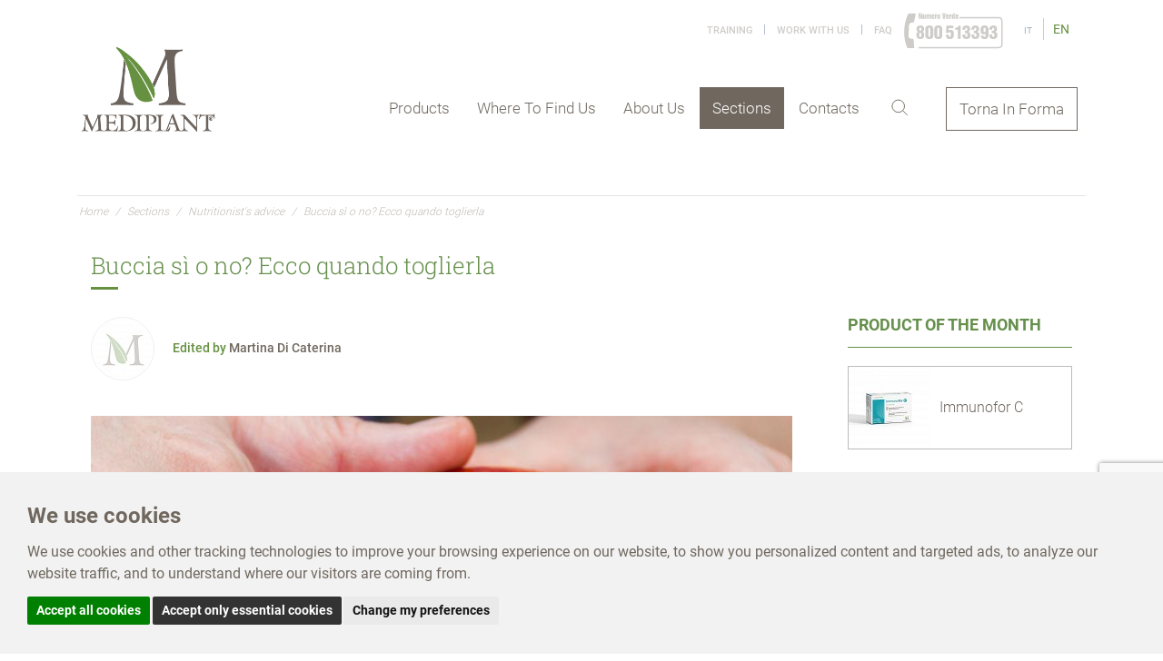

--- FILE ---
content_type: text/html; charset=UTF-8
request_url: https://www.mediplant.it/sections/buccia-s-o-no-ecco-quando-toglierla/
body_size: 17129
content:
<!DOCTYPE html>
<!--
Theme: JANGO - Ultimate Multipurpose HTML Theme Built With Twitter Bootstrap 3.3.7
Version: 2.0.1
Author: Themehats
Site: http://www.themehats.com
Purchase: http://themeforest.net/item/jango-responsive-multipurpose-html5-template/11987314?ref=themehats
Contact: support@themehats.com
Follow: http://www.twitter.com/themehats
-->
<!--[if IE 9]>
<html lang="en" class="ie9"> <![endif]-->
<!--[if !IE]><!-->
<html lang="en">
<!--<![endif]-->
<!-- BEGIN HEAD -->
<head>
    <meta charset="utf-8"/>
    <meta http-equiv="X-UA-Compatible" content="IE=edge">
    <meta content="width=device-width, initial-scale=1.0" name="viewport"/>
    <meta http-equiv="Content-type" content="text/html; charset=utf-8">
    <meta name="facebook-domain-verification" content="kybshmpqbey1gjfr08sng43tm52xaa"/>

    <meta name="description" content="La buccia, o esocarpo, &amp;egrave; lo strato protettivo esterno di un frutto o di un vegetale che pu&amp;ograve; essere o meno rimosso. A seconda dei casi pu&amp;ograve; costituire anche il 20% del peso del frutto.&amp;nbsp;
La funzione principale della buccia ... " />    <title>Buccia sì o no? Ecco quando toglierla</title>
    <link href="https://www.mediplant.it/resources/website/_layout/assets/plugins/socicon/socicon.css" media="all" rel="stylesheet" type="text/css" />
<link href="https://www.mediplant.it/resources/website/_layout/assets/plugins/bootstrap-social/bootstrap-social.css" media="all" rel="stylesheet" type="text/css" />
<link href="https://www.mediplant.it/resources/website/_layout/assets/plugins/font-awesome/css/font-awesome.min.css" media="all" rel="stylesheet" type="text/css" />
<link href="https://www.mediplant.it/resources/website/_layout/assets/plugins/simple-line-icons/simple-line-icons.css" media="all" rel="stylesheet" type="text/css" />
<link href="https://www.mediplant.it/resources/website/_layout/assets/plugins/animate/animate.min.css" media="all" rel="stylesheet" type="text/css" />
<link href="https://www.mediplant.it/resources/website/_layout/assets/plugins/bootstrap/css/bootstrap.min.css" media="all" rel="stylesheet" type="text/css" />
<link href="https://www.mediplant.it/resources/website/_layout/assets/plugins/revo-slider/css/settings.css" media="all" rel="stylesheet" type="text/css" />
<link href="https://www.mediplant.it/resources/website/_layout/assets/plugins/revo-slider/css/layers.css" media="all" rel="stylesheet" type="text/css" />
<link href="https://www.mediplant.it/resources/website/_layout/assets/plugins/revo-slider/css/navigation.css" media="all" rel="stylesheet" type="text/css" />
<link href="https://www.mediplant.it/resources/website/_layout/assets/plugins/cubeportfolio/css/cubeportfolio.min.css" media="all" rel="stylesheet" type="text/css" />
<link href="https://www.mediplant.it/resources/website/_layout/assets/plugins/owl-carousel/assets/owl.carousel.css" media="all" rel="stylesheet" type="text/css" />
<link href="https://www.mediplant.it/resources/website/_layout/assets/plugins/fancybox/jquery.fancybox.css" media="all" rel="stylesheet" type="text/css" />
<link href="https://www.mediplant.it/resources/website/_layout/assets/plugins/slider-for-bootstrap/css/slider.css" media="all" rel="stylesheet" type="text/css" />
<link href="/storelocator/dist/assets/css/storelocator.css" media="all" rel="stylesheet" type="text/css" />
<link href="https://www.mediplant.it/resources/website/_layout/assets/demos/default/css/plugins.css" media="all" rel="stylesheet" type="text/css" />
<link href="https://www.mediplant.it/resources/website/_layout/assets/demos/default/css/components.css" media="all" rel="stylesheet" type="text/css" />
<link href="https://www.mediplant.it/resources/website/_layout/assets/demos/default/css/themes/default.css" media="all" rel="stylesheet" type="text/css" />
<link href="https://www.mediplant.it/resources/website/_layout/assets/plugins/zuck.js-master/zuck.min.css" media="all" rel="stylesheet" type="text/css" />
<link href="https://www.mediplant.it/resources/website/_layout/assets/plugins/zuck.js-master/skins/snapgram.min.css" media="all" rel="stylesheet" type="text/css" />
<link href="https://www.mediplant.it/resources/website/_layout/css/jquery-ui.css" media="all" rel="stylesheet" type="text/css" />
<link href="https://www.mediplant.it/resources/website/_layout/css/custom.css" media="all" rel="stylesheet" type="text/css" />
<link href="https://www.mediplant.it/resources/website/_stile/colorbox.css" media="all" rel="stylesheet" type="text/css" />
    
            <meta property="og:type" content="article"/>
        <meta property="og:image" content="https://www.mediplant.it/resources/uploads/articles/buccia-si-no-martina-di-caterina-mediplant.png"/>
                <meta property="og:image:width" content="818"/>
                    <meta property="og:image:height" content="722"/>
            <meta name="twitter:image" content="https://www.mediplant.it/resources/uploads/articles/buccia-si-no-martina-di-caterina-mediplant.png"/>
        <meta property="og:url" content="https://www.mediplant.it/sections/buccia-s-o-no-ecco-quando-toglierla/"/>
        <meta property="og:title" content="Buccia sì o no? Ecco quando toglierla"/>
        <meta property="og:description" content="La buccia, o esocarpo, &egrave; lo strato protettivo esterno di un frutto o di un vegetale che pu&ograve; essere o meno rimosso. A seconda dei casi pu&ograve; costituire anche il 20% del peso del frutto.&nbsp;
La funzione principale della buccia ... "/>
        <meta name="twitter:card" content="summary"/>
        <meta name="twitter:title" content="Buccia sì o no? Ecco quando toglierla"/>
        <meta name="twitter:description" content="La buccia, o esocarpo, &egrave; lo strato protettivo esterno di un frutto o di un vegetale che pu&ograve; essere o meno rimosso. A seconda dei casi pu&ograve; costituire anche il 20% del peso del frutto.&nbsp;
La funzione principale della buccia ... "/>
        <meta name="twitter:site" content="https://www.mediplant.it/sections/buccia-s-o-no-ecco-quando-toglierla/"/>
        
    <style>
        @font-face {
            font-family: 'FontAwesome';
            src: url('/_common/fonts/fontawesome/fontawesome-webfont.eot?v=4.4.0');
            src: url('/_common/fonts/fontawesome/fontawesome-webfont.eot?#iefix&v=4.4.0') format('embedded-opentype'),
            url('/_common/fonts/fontawesome/fontawesome-webfont.woff2?v=4.4.0') format('woff2'),
            url('/_common/fonts/fontawesome/fontawesome-webfont.woff?v=4.4.0') format('woff'),
            url('/_common/fonts/fontawesome/fontawesome-webfont.ttf?v=4.4.0') format('truetype'),
            url('/_common/fonts/fontawesome/fontawesome-webfont.svg?v=4.4.0#fontawesomeregular') format('svg');
            font-weight: normal;
            font-style: normal;
        }

        @font-face {
            font-family: 'Simple-Line-Icons';
            src: url('/_common/fonts/simple-line-icons/Simple-Line-Icons.eot');
            src: url('/_common/fonts/simple-line-icons/Simple-Line-Icons.eot?#iefix') format('embedded-opentype'),
            url('/_common/fonts/simple-line-icons/Simple-Line-Icons.woff') format('woff'),
            url('/_common/fonts/simple-line-icons/Simple-Line-Icons.ttf') format('truetype'),
            url('/_common/fonts/simple-line-icons/Simple-Line-Icons.svg#Simple-Line-Icons') format('svg');
            font-weight: normal;
            font-style: normal;
        }

        

	@font-face {
            	font-family: 'Helvetica';
            		src: url('https://www.mediplant.it/resources/website/_layout/fonts/Helvetica.ttf') format('truetype');
            		font-weight: inherit;
            		font-style: inherit;
            	}

	@font-face {
            	font-family: 'HelveticaCompressed';
            		src: url('https://www.mediplant.it/resources/website/_layout/fonts/HelveticaCompressed.ttf') format('truetype');
            		font-weight: inherit;
            		font-style: inherit;
            	}

	@font-face {
            	font-family: 'Roboto';
            		src: url('https://www.mediplant.it/resources/website/_layout/fonts/Roboto.ttf') format('truetype');
            		font-weight: inherit;
            		font-style: inherit;
            	}

	@font-face {
            	font-family: 'RobotoCondensed';
            		src: url('https://www.mediplant.it/resources/website/_layout/fonts/RobotoCondensed.ttf') format('truetype');
            		font-weight: inherit;
            		font-style: inherit;
            	}

	@font-face {
            	font-family: 'RobotoLight';
            		src: url('https://www.mediplant.it/resources/website/_layout/fonts/RobotoLight.ttf') format('truetype');
            		font-weight: inherit;
            		font-style: inherit;
            	}

	@font-face {
            	font-family: 'RobotoMedium';
            		src: url('https://www.mediplant.it/resources/website/_layout/fonts/RobotoMedium.ttf') format('truetype');
            		font-weight: inherit;
            		font-style: inherit;
            	}

	@font-face {
            	font-family: 'RobotoSlab';
            		src: url('https://www.mediplant.it/resources/website/_layout/fonts/RobotoSlab.ttf') format('truetype');
            		font-weight: inherit;
            		font-style: inherit;
            	}
        /* font Montserrat */
        @font-face {
            font-family: 'Montserrat';
            font-style: normal;
            font-weight: 100;
            font-display: swap;
            src: url('/_common/fonts/Montserrat-100.eot'); /* IE9 */
            src: url('/_common/fonts/Montserrat-100.eot?#iefix') format('embedded-opentype'), /* IE6-IE8 */ url('/_common/fonts/Montserrat-100.woff2') format('woff2'), /* Modern Browsers */ url('/_common/fonts/Montserrat-100.woff') format('woff'), /* Modern Browsers */ url('/_common/fonts/Montserrat-100.ttf') format('truetype'), /* Safari, Android, iOS */ url('/_common/fonts/Montserrat-100.svg#Montserrat') format('svg'); /* Legacy iOS */
        }

        @font-face {
            font-family: 'Montserrat';
            font-style: normal;
            font-weight: 200;
            font-display: swap;
            src: url('/_common/fonts/Montserrat-200.eot'); /* IE9 */
            src: url('/_common/fonts/Montserrat-200.eot?#iefix') format('embedded-opentype'), /* IE6-IE8 */ url('/_common/fonts/Montserrat-200.woff2') format('woff2'), /* Modern Browsers */ url('/_common/fonts/Montserrat-200.woff') format('woff'), /* Modern Browsers */ url('/_common/fonts/Montserrat-200.ttf') format('truetype'), /* Safari, Android, iOS */ url('/_common/fonts/Montserrat-200.svg#Montserrat') format('svg'); /* Legacy iOS */
        }

        @font-face {
            font-family: 'Montserrat';
            font-style: normal;
            font-weight: 300;
            font-display: swap;
            src: url('/_common/fonts/Montserrat-300.eot'); /* IE9 */
            src: url('/_common/fonts/Montserrat-300.eot?#iefix') format('embedded-opentype'), /* IE6-IE8 */ url('/_common/fonts/Montserrat-300.woff2') format('woff2'), /* Modern Browsers */ url('/_common/fonts/Montserrat-300.woff') format('woff'), /* Modern Browsers */ url('/_common/fonts/Montserrat-300.ttf') format('truetype'), /* Safari, Android, iOS */ url('/_common/fonts/Montserrat-300.svg#Montserrat') format('svg'); /* Legacy iOS */
        }

        @font-face {
            font-family: 'Montserrat';
            font-style: normal;
            font-weight: 400;
            font-display: swap;
            src: url('/_common/fonts/Montserrat-Regular.eot'); /* IE9 */
            src: url('/_common/fonts/Montserrat-Regular.eot?#iefix') format('embedded-opentype'), /* IE6-IE8 */ url('/_common/fonts/Montserrat-Regular.woff2') format('woff2'), /* Modern Browsers */ url('/_common/fonts/Montserrat-Regular.woff') format('woff'), /* Modern Browsers */ url('/_common/fonts/Montserrat-Regular.ttf') format('truetype'), /* Safari, Android, iOS */ url('/_common/fonts/Montserrat-Regular.svg#Montserrat') format('svg'); /* Legacy iOS */
        }

        @font-face {
            font-family: 'Montserrat';
            font-style: normal;
            font-weight: 500;
            font-display: swap;
            src: url('/_common/fonts/Montserrat-500.eot'); /* IE9 */
            src: url('/_common/fonts/Montserrat-500.eot?#iefix') format('embedded-opentype'), /* IE6-IE8 */ url('/_common/fonts/Montserrat-500.woff2') format('woff2'), /* Modern Browsers */ url('/_common/fonts/Montserrat-500.woff') format('woff'), /* Modern Browsers */ url('/_common/fonts/Montserrat-500.ttf') format('truetype'), /* Safari, Android, iOS */ url('/_common/fonts/Montserrat-500.svg#Montserrat') format('svg'); /* Legacy iOS */
        }

        @font-face {
            font-family: 'Montserrat';
            font-style: normal;
            font-weight: 600;
            font-display: swap;
            src: url('/_common/fonts/Montserrat-600.eot'); /* IE9 */
            src: url('/_common/fonts/Montserrat-600.eot?#iefix') format('embedded-opentype'), /* IE6-IE8 */ url('/_common/fonts/Montserrat-600.woff2') format('woff2'), /* Modern Browsers */ url('/_common/fonts/Montserrat-600.woff') format('woff'), /* Modern Browsers */ url('/_common/fonts/Montserrat-600.ttf') format('truetype'), /* Safari, Android, iOS */ url('/_common/fonts/Montserrat-600.svg#Montserrat') format('svg'); /* Legacy iOS */
        }

        @font-face {
            font-family: 'Montserrat';
            font-style: normal;
            font-weight: 700;
            font-display: swap;
            src: url('/_common/fonts/Montserrat-700.eot'); /* IE9 */
            src: url('/_common/fonts/Montserrat-700.eot?#iefix') format('embedded-opentype'), /* IE6-IE8 */ url('/_common/fonts/Montserrat-700.woff2') format('woff2'), /* Modern Browsers */ url('/_common/fonts/Montserrat-700.woff') format('woff'), /* Modern Browsers */ url('/_common/fonts/Montserrat-700.ttf') format('truetype'), /* Safari, Android, iOS */ url('/_common/fonts/Montserrat-700.svg#Montserrat') format('svg'); /* Legacy iOS */
        }

        @font-face {
            font-family: 'Montserrat';
            font-style: normal;
            font-weight: 800;
            font-display: swap;
            src: url('/_common/fonts/Montserrat-800.eot'); /* IE9 */
            src: url('/_common/fonts/Montserrat-800.eot?#iefix') format('embedded-opentype'), /* IE6-IE8 */ url('/_common/fonts/Montserrat-800.woff2') format('woff2'), /* Modern Browsers */ url('/_common/fonts/Montserrat-800.woff') format('woff'), /* Modern Browsers */ url('/_common/fonts/Montserrat-800.ttf') format('truetype'), /* Safari, Android, iOS */ url('/_common/fonts/Montserrat-800.svg#Montserrat') format('svg'); /* Legacy iOS */
        }

        @font-face {
            font-family: 'Montserrat';
            font-style: normal;
            font-weight: 900;
            font-display: swap;
            src: url('/_common/fonts/Montserrat-900.eot'); /* IE9 */
            src: url('/_common/fonts/Montserrat-900.eot?#iefix') format('embedded-opentype'), /* IE6-IE8 */ url('/_common/fonts/Montserrat-900.woff2') format('woff2'), /* Modern Browsers */ url('/_common/fonts/Montserrat-900.woff') format('woff'), /* Modern Browsers */ url('/_common/fonts/Montserrat-900.ttf') format('truetype'), /* Safari, Android, iOS */ url('/_common/fonts/Montserrat-900.svg#Montserrat') format('svg'); /* Legacy iOS */
        }

        @font-face {
            font-family: 'Montserrat';
            font-style: italic;
            font-weight: 100;
            font-display: swap;
            src: url('/_common/fonts/Montserrat-100italic.eot'); /* IE9 */
            src: url('/_common/fonts/Montserrat-100italic.eot?#iefix') format('embedded-opentype'), /* IE6-IE8 */ url('/_common/fonts/Montserrat-100italic.woff2') format('woff2'), /* Modern Browsers */ url('/_common/fonts/Montserrat-100italic.woff') format('woff'), /* Modern Browsers */ url('/_common/fonts/Montserrat-100italic.ttf') format('truetype'), /* Safari, Android, iOS */ url('/_common/fonts/Montserrat-100italic.svg#Montserrat') format('svg'); /* Legacy iOS */
        }

        @font-face {
            font-family: 'Montserrat';
            font-style: italic;
            font-weight: 200;
            font-display: swap;
            src: url('/_common/fonts/Montserrat-200italic.eot'); /* IE9 */
            src: url('/_common/fonts/Montserrat-200italic.eot?#iefix') format('embedded-opentype'), /* IE6-IE8 */ url('/_common/fonts/Montserrat-200italic.woff2') format('woff2'), /* Modern Browsers */ url('/_common/fonts/Montserrat-200italic.woff') format('woff'), /* Modern Browsers */ url('/_common/fonts/Montserrat-200italic.ttf') format('truetype'), /* Safari, Android, iOS */ url('/_common/fonts/Montserrat-200italic.svg#Montserrat') format('svg'); /* Legacy iOS */
        }

        @font-face {
            font-family: 'Montserrat';
            font-style: italic;
            font-weight: 300;
            font-display: swap;
            src: url('/_common/fonts/Montserrat-300italic.eot'); /* IE9 */
            src: url('/_common/fonts/Montserrat-300italic.eot?#iefix') format('embedded-opentype'), /* IE6-IE8 */ url('/_common/fonts/Montserrat-300italic.woff2') format('woff2'), /* Modern Browsers */ url('/_common/fonts/Montserrat-300italic.woff') format('woff'), /* Modern Browsers */ url('/_common/fonts/Montserrat-300italic.ttf') format('truetype'), /* Safari, Android, iOS */ url('/_common/fonts/Montserrat-300italic.svg#Montserrat') format('svg'); /* Legacy iOS */
        }

        @font-face {
            font-family: 'Montserrat';
            font-style: italic;
            font-weight: 400;
            font-display: swap;
            src: url('/_common/fonts/Montserrat-Italic.eot'); /* IE9 */
            src: url('/_common/fonts/Montserrat-Italic.eot?#iefix') format('embedded-opentype'), /* IE6-IE8 */ url('/_common/fonts/Montserrat-Italic.woff2') format('woff2'), /* Modern Browsers */ url('/_common/fonts/Montserrat-Italic.woff') format('woff'), /* Modern Browsers */ url('/_common/fonts/Montserrat-Italic.ttf') format('truetype'), /* Safari, Android, iOS */ url('/_common/fonts/Montserrat-Italic.svg#Montserrat') format('svg'); /* Legacy iOS */
        }

        @font-face {
            font-family: 'Montserrat';
            font-style: italic;
            font-weight: 500;
            font-display: swap;
            src: url('/_common/fonts/Montserrat-500italic.eot'); /* IE9 */
            src: url('/_common/fonts/Montserrat-500italic.eot?#iefix') format('embedded-opentype'), /* IE6-IE8 */ url('/_common/fonts/Montserrat-500italic.woff2') format('woff2'), /* Modern Browsers */ url('/_common/fonts/Montserrat-500italic.woff') format('woff'), /* Modern Browsers */ url('/_common/fonts/Montserrat-500italic.ttf') format('truetype'), /* Safari, Android, iOS */ url('/_common/fonts/Montserrat-500italic.svg#Montserrat') format('svg'); /* Legacy iOS */
        }

        @font-face {
            font-family: 'Montserrat';
            font-style: italic;
            font-weight: 600;
            font-display: swap;
            src: url('/_common/fonts/Montserrat-600italic.eot'); /* IE9 */
            src: url('/_common/fonts/Montserrat-600italic.eot?#iefix') format('embedded-opentype'), /* IE6-IE8 */ url('/_common/fonts/Montserrat-600italic.woff2') format('woff2'), /* Modern Browsers */ url('/_common/fonts/Montserrat-600italic.woff') format('woff'), /* Modern Browsers */ url('/_common/fonts/Montserrat-600italic.ttf') format('truetype'), /* Safari, Android, iOS */ url('/_common/fonts/Montserrat-600italic.svg#Montserrat') format('svg'); /* Legacy iOS */
        }

        @font-face {
            font-family: 'Montserrat';
            font-style: italic;
            font-weight: 700;
            font-display: swap;
            src: url('/_common/fonts/Montserrat-700italic.eot'); /* IE9 */
            src: url('/_common/fonts/Montserrat-700italic.eot?#iefix') format('embedded-opentype'), /* IE6-IE8 */ url('/_common/fonts/Montserrat-700italic.woff2') format('woff2'), /* Modern Browsers */ url('/_common/fonts/Montserrat-700italic.woff') format('woff'), /* Modern Browsers */ url('/_common/fonts/Montserrat-700italic.ttf') format('truetype'), /* Safari, Android, iOS */ url('/_common/fonts/Montserrat-700italic.svg#Montserrat') format('svg'); /* Legacy iOS */
        }

        @font-face {
            font-family: 'Montserrat';
            font-style: italic;
            font-weight: 800;
            font-display: swap;
            src: url('/_common/fonts/Montserrat-800italic.eot'); /* IE9 */
            src: url('/_common/fonts/Montserrat-800italic.eot?#iefix') format('embedded-opentype'), /* IE6-IE8 */ url('/_common/fonts/Montserrat-800italic.woff2') format('woff2'), /* Modern Browsers */ url('/_common/fonts/Montserrat-800italic.woff') format('woff'), /* Modern Browsers */ url('/_common/fonts/Montserrat-800italic.ttf') format('truetype'), /* Safari, Android, iOS */ url('/_common/fonts/Montserrat-800italic.svg#Montserrat') format('svg'); /* Legacy iOS */
        }

        @font-face {
            font-family: 'Montserrat';
            font-style: italic;
            font-weight: 900;
            font-display: swap;
            src: url('/_common/fonts/Montserrat-900italic.eot'); /* IE9 */
            src: url('/_common/fonts/Montserrat-900italic.eot?#iefix') format('embedded-opentype'), /* IE6-IE8 */ url('/_common/fonts/Montserrat-900italic.woff2') format('woff2'), /* Modern Browsers */ url('/_common/fonts/Montserrat-900italic.woff') format('woff'), /* Modern Browsers */ url('/_common/fonts/Montserrat-900italic.ttf') format('truetype'), /* Safari, Android, iOS */ url('/_common/fonts/Montserrat-900italic.svg#Montserrat') format('svg'); /* Legacy iOS */
        }

        /* font Open Sans */
        @font-face {
            font-family: 'Open Sans';
            font-style: normal;
            font-weight: 300;
            font-display: swap;
            src: url('/_common/fonts/Open-Sans-300.eot'); /* IE9 */
            src: url('/_common/fonts/Open-Sans-300.eot?#iefix') format('embedded-opentype'), /* IE6-IE8 */ url('/_common/fonts/Open-Sans-300.woff2') format('woff2'), /* Modern Browsers */ url('/_common/fonts/Open-Sans-300.woff') format('woff'), /* Modern Browsers */ url('/_common/fonts/Open-Sans-300.ttf') format('truetype'), /* Safari, Android, iOS */ url('/_common/fonts/Open-Sans-300.svg#OpenSans') format('svg'); /* Legacy iOS */
        }

        @font-face {
            font-family: 'Open Sans';
            font-style: normal;
            font-weight: 400;
            font-display: swap;
            src: url('/_common/fonts/Open-Sans-Regular.eot'); /* IE9 */
            src: url('/_common/fonts/Open-Sans-Regular.eot?#iefix') format('embedded-opentype'), /* IE6-IE8 */ url('/_common/fonts/Open-Sans-Regular.woff2') format('woff2'), /* Modern Browsers */ url('/_common/fonts/Open-Sans-Regular.woff') format('woff'), /* Modern Browsers */ url('/_common/fonts/Open-Sans-Regular.ttf') format('truetype'), /* Safari, Android, iOS */ url('/_common/fonts/Open-Sans-Regular.svg#OpenSans') format('svg'); /* Legacy iOS */
        }

        @font-face {
            font-family: 'Open Sans';
            font-style: normal;
            font-weight: 600;
            font-display: swap;
            src: url('/_common/fonts/Open-Sans-600.eot'); /* IE9 */
            src: url('/_common/fonts/Open-Sans-600.eot?#iefix') format('embedded-opentype'), /* IE6-IE8 */ url('/_common/fonts/Open-Sans-600.woff2') format('woff2'), /* Modern Browsers */ url('/_common/fonts/Open-Sans-600.woff') format('woff'), /* Modern Browsers */ url('/_common/fonts/Open-Sans-600.ttf') format('truetype'), /* Safari, Android, iOS */ url('/_common/fonts/Open-Sans-600.svg#OpenSans') format('svg'); /* Legacy iOS */
        }

        @font-face {
            font-family: 'Open Sans';
            font-style: normal;
            font-weight: 700;
            font-display: swap;
            src: url('/_common/fonts/Open-Sans-700.eot'); /* IE9 */
            src: url('/_common/fonts/Open-Sans-700.eot?#iefix') format('embedded-opentype'), /* IE6-IE8 */ url('/_common/fonts/Open-Sans-700.woff2') format('woff2'), /* Modern Browsers */ url('/_common/fonts/Open-Sans-700.woff') format('woff'), /* Modern Browsers */ url('/_common/fonts/Open-Sans-700.ttf') format('truetype'), /* Safari, Android, iOS */ url('/_common/fonts/Open-Sans-700.svg#OpenSans') format('svg'); /* Legacy iOS */
        }

        @font-face {
            font-family: 'Open Sans';
            font-style: normal;
            font-weight: 800;
            font-display: swap;
            src: url('/_common/fonts/Open-Sans-800.eot'); /* IE9 */
            src: url('/_common/fonts/Open-Sans-800.eot?#iefix') format('embedded-opentype'), /* IE6-IE8 */ url('/_common/fonts/Open-Sans-800.woff2') format('woff2'), /* Modern Browsers */ url('/_common/fonts/Open-Sans-800.woff') format('woff'), /* Modern Browsers */ url('/_common/fonts/Open-Sans-800.ttf') format('truetype'), /* Safari, Android, iOS */ url('/_common/fonts/Open-Sans-800.svg#OpenSans') format('svg'); /* Legacy iOS */
        }

        @font-face {
            font-family: 'Open Sans';
            font-style: italic;
            font-weight: 300;
            font-display: swap;
            src: url('/_common/fonts/Open-Sans-300italic.eot'); /* IE9 */
            src: url('/_common/fonts/Open-Sans-300italic.eot?#iefix') format('embedded-opentype'), /* IE6-IE8 */ url('/_common/fonts/Open-Sans-300italic.woff2') format('woff2'), /* Modern Browsers */ url('/_common/fonts/Open-Sans-300italic.woff') format('woff'), /* Modern Browsers */ url('/_common/fonts/Open-Sans-300italic.ttf') format('truetype'), /* Safari, Android, iOS */ url('/_common/fonts/Open-Sans-300italic.svg#OpenSans') format('svg'); /* Legacy iOS */
        }

        @font-face {
            font-family: 'Open Sans';
            font-style: italic;
            font-weight: 400;
            font-display: swap;
            src: url('/_common/fonts/Open-Sans-Italic.eot'); /* IE9 */
            src: url('/_common/fonts/Open-Sans-Italic.eot?#iefix') format('embedded-opentype'), /* IE6-IE8 */ url('/_common/fonts/Open-Sans-Italic.woff2') format('woff2'), /* Modern Browsers */ url('/_common/fonts/Open-Sans-Italic.woff') format('woff'), /* Modern Browsers */ url('/_common/fonts/Open-Sans-Italic.ttf') format('truetype'), /* Safari, Android, iOS */ url('/_common/fonts/Open-Sans-Italic.svg#OpenSans') format('svg'); /* Legacy iOS */
        }

        @font-face {
            font-family: 'Open Sans';
            font-style: italic;
            font-weight: 600;
            font-display: swap;
            src: url('/_common/fonts/Open-Sans-600italic.eot'); /* IE9 */
            src: url('/_common/fonts/Open-Sans-600italic.eot?#iefix') format('embedded-opentype'), /* IE6-IE8 */ url('/_common/fonts/Open-Sans-600italic.woff2') format('woff2'), /* Modern Browsers */ url('/_common/fonts/Open-Sans-600italic.woff') format('woff'), /* Modern Browsers */ url('/_common/fonts/Open-Sans-600italic.ttf') format('truetype'), /* Safari, Android, iOS */ url('/_common/fonts/Open-Sans-600italic.svg#OpenSans') format('svg'); /* Legacy iOS */
        }

        @font-face {
            font-family: 'Open Sans';
            font-style: italic;
            font-weight: 700;
            font-display: swap;
            src: url('/_common/fonts/Open-Sans-700italic.eot'); /* IE9 */
            src: url('/_common/fonts/Open-Sans-700italic.eot?#iefix') format('embedded-opentype'), /* IE6-IE8 */ url('/_common/fonts/Open-Sans-700italic.woff2') format('woff2'), /* Modern Browsers */ url('/_common/fonts/Open-Sans-700italic.woff') format('woff'), /* Modern Browsers */ url('/_common/fonts/Open-Sans-700italic.ttf') format('truetype'), /* Safari, Android, iOS */ url('/_common/fonts/Open-Sans-700italic.svg#OpenSans') format('svg'); /* Legacy iOS */
        }

        @font-face {
            font-family: 'Open Sans';
            font-style: italic;
            font-weight: 800;
            font-display: swap;
            src: url('/_common/fonts/Open-Sans-800italic.eot'); /* IE9 */
            src: url('/_common/fonts/Open-Sans-800italic.eot?#iefix') format('embedded-opentype'), /* IE6-IE8 */ url('/_common/fonts/Open-Sans-800italic.woff2') format('woff2'), /* Modern Browsers */ url('/_common/fonts/Open-Sans-800italic.woff') format('woff'), /* Modern Browsers */ url('/_common/fonts/Open-Sans-800italic.ttf') format('truetype'), /* Safari, Android, iOS */ url('/_common/fonts/Open-Sans-800italic.svg#OpenSans') format('svg'); /* Legacy iOS */
        }

        /* font Cabin */
        @font-face {
            font-family: 'Cabin';
            font-style: normal;
            font-weight: 400;
            font-display: swap;
            src: url('/_common/fonts/Cabin-Regular.eot'); /* IE9 */
            src: url('/_common/fonts/Cabin-Regular.eot?#iefix') format('embedded-opentype'), /* IE6-IE8 */ url('/_common/fonts/Cabin-Regular.woff2') format('woff2'), /* Modern Browsers */ url('/_common/fonts/Cabin-Regular.woff') format('woff'), /* Modern Browsers */ url('/_common/fonts/Cabin-Regular.ttf') format('truetype'), /* Safari, Android, iOS */ url('/_common/fonts/Cabin-Regular.svg#Cabin') format('svg'); /* Legacy iOS */
        }

        @font-face {
            font-family: 'Cabin';
            font-style: normal;
            font-weight: 500;
            font-display: swap;
            src: url('/_common/fonts/Cabin-500.eot'); /* IE9 */
            src: url('/_common/fonts/Cabin-500.eot?#iefix') format('embedded-opentype'), /* IE6-IE8 */ url('/_common/fonts/Cabin-500.woff2') format('woff2'), /* Modern Browsers */ url('/_common/fonts/Cabin-500.woff') format('woff'), /* Modern Browsers */ url('/_common/fonts/Cabin-500.ttf') format('truetype'), /* Safari, Android, iOS */ url('/_common/fonts/Cabin-500.svg#Cabin') format('svg'); /* Legacy iOS */
        }

        @font-face {
            font-family: 'Cabin';
            font-style: normal;
            font-weight: 600;
            font-display: swap;
            src: url('/_common/fonts/Cabin-600.eot'); /* IE9 */
            src: url('/_common/fonts/Cabin-600.eot?#iefix') format('embedded-opentype'), /* IE6-IE8 */ url('/_common/fonts/Cabin-600.woff2') format('woff2'), /* Modern Browsers */ url('/_common/fonts/Cabin-600.woff') format('woff'), /* Modern Browsers */ url('/_common/fonts/Cabin-600.ttf') format('truetype'), /* Safari, Android, iOS */ url('/_common/fonts/Cabin-600.svg#Cabin') format('svg'); /* Legacy iOS */
        }

        @font-face {
            font-family: 'Cabin';
            font-style: normal;
            font-weight: 700;
            font-display: swap;
            src: url('/_common/fonts/Cabin-700.eot'); /* IE9 */
            src: url('/_common/fonts/Cabin-700.eot?#iefix') format('embedded-opentype'), /* IE6-IE8 */ url('/_common/fonts/Cabin-700.woff2') format('woff2'), /* Modern Browsers */ url('/_common/fonts/Cabin-700.woff') format('woff'), /* Modern Browsers */ url('/_common/fonts/Cabin-700.ttf') format('truetype'), /* Safari, Android, iOS */ url('/_common/fonts/Cabin-700.svg#Cabin') format('svg'); /* Legacy iOS */
        }

        @font-face {
            font-family: 'Cabin';
            font-style: italic;
            font-weight: 400;
            font-display: swap;
            src: url('/_common/fonts/Cabin-Italic.eot'); /* IE9 */
            src: url('/_common/fonts/Cabin-Italic.eot?#iefix') format('embedded-opentype'), /* IE6-IE8 */ url('/_common/fonts/Cabin-Italic.woff2') format('woff2'), /* Modern Browsers */ url('/_common/fonts/Cabin-Italic.woff') format('woff'), /* Modern Browsers */ url('/_common/fonts/Cabin-Italic.ttf') format('truetype'), /* Safari, Android, iOS */ url('/_common/fonts/Cabin-Italic.svg#Cabin') format('svg'); /* Legacy iOS */
        }

        @font-face {
            font-family: 'Cabin';
            font-style: italic;
            font-weight: 500;
            font-display: swap;
            src: url('/_common/fonts/Cabin-500italic.eot'); /* IE9 */
            src: url('/_common/fonts/Cabin-500italic.eot?#iefix') format('embedded-opentype'), /* IE6-IE8 */ url('/_common/fonts/Cabin-500italic.woff2') format('woff2'), /* Modern Browsers */ url('/_common/fonts/Cabin-500italic.woff') format('woff'), /* Modern Browsers */ url('/_common/fonts/Cabin-500italic.ttf') format('truetype'), /* Safari, Android, iOS */ url('/_common/fonts/Cabin-500italic.svg#Cabin') format('svg'); /* Legacy iOS */
        }

        @font-face {
            font-family: 'Cabin';
            font-style: italic;
            font-weight: 600;
            font-display: swap;
            src: url('/_common/fonts/Cabin-600italic.eot'); /* IE9 */
            src: url('/_common/fonts/Cabin-600italic.eot?#iefix') format('embedded-opentype'), /* IE6-IE8 */ url('/_common/fonts/Cabin-600italic.woff2') format('woff2'), /* Modern Browsers */ url('/_common/fonts/Cabin-600italic.woff') format('woff'), /* Modern Browsers */ url('/_common/fonts/Cabin-600italic.ttf') format('truetype'), /* Safari, Android, iOS */ url('/_common/fonts/Cabin-600italic.svg#Cabin') format('svg'); /* Legacy iOS */
        }

        @font-face {
            font-family: 'Cabin';
            font-style: italic;
            font-weight: 700;
            font-display: swap;
            src: url('/_common/fonts/Cabin-700italic.eot'); /* IE9 */
            src: url('/_common/fonts/Cabin-700italic.eot?#iefix') format('embedded-opentype'), /* IE6-IE8 */ url('/_common/fonts/Cabin-700italic.woff2') format('woff2'), /* Modern Browsers */ url('/_common/fonts/Cabin-700italic.woff') format('woff'), /* Modern Browsers */ url('/_common/fonts/Cabin-700italic.ttf') format('truetype'), /* Safari, Android, iOS */ url('/_common/fonts/Cabin-700italic.svg#Cabin') format('svg'); /* Legacy iOS */
        }

        /* font Heebo */
        @font-face {
            font-family: 'Heebo';
            font-style: normal;
            font-weight: 100;
            font-display: swap;
            src: url('/_common/fonts/Heebo-100.eot'); /* IE9 */
            src: url('/_common/fonts/Heebo-100.eot?#iefix') format('embedded-opentype'), /* IE6-IE8 */ url('/_common/fonts/Heebo-100.woff2') format('woff2'), /* Modern Browsers */ url('/_common/fonts/Heebo-100.woff') format('woff'), /* Modern Browsers */ url('/_common/fonts/Heebo-100.ttf') format('truetype'), /* Safari, Android, iOS */ url('/_common/fonts/Heebo-100.svg#Heebo') format('svg'); /* Legacy iOS */
        }

        @font-face {
            font-family: 'Heebo';
            font-style: normal;
            font-weight: 300;
            font-display: swap;
            src: url('/_common/fonts/Heebo-300.eot'); /* IE9 */
            src: url('/_common/fonts/Heebo-300.eot?#iefix') format('embedded-opentype'), /* IE6-IE8 */ url('/_common/fonts/Heebo-300.woff2') format('woff2'), /* Modern Browsers */ url('/_common/fonts/Heebo-300.woff') format('woff'), /* Modern Browsers */ url('/_common/fonts/Heebo-300.ttf') format('truetype'), /* Safari, Android, iOS */ url('/_common/fonts/Heebo-300.svg#Heebo') format('svg'); /* Legacy iOS */
        }

        @font-face {
            font-family: 'Heebo';
            font-style: normal;
            font-weight: 400;
            font-display: swap;
            src: url('/_common/fonts/Heebo-Regular.eot'); /* IE9 */
            src: url('/_common/fonts/Heebo-Regular.eot?#iefix') format('embedded-opentype'), /* IE6-IE8 */ url('/_common/fonts/Heebo-Regular.woff2') format('woff2'), /* Modern Browsers */ url('/_common/fonts/Heebo-Regular.woff') format('woff'), /* Modern Browsers */ url('/_common/fonts/Heebo-Regular.ttf') format('truetype'), /* Safari, Android, iOS */ url('/_common/fonts/Heebo-Regular.svg#Heebo') format('svg'); /* Legacy iOS */
        }

        @font-face {
            font-family: 'Heebo';
            font-style: normal;
            font-weight: 500;
            font-display: swap;
            src: url('/_common/fonts/Heebo-500.eot'); /* IE9 */
            src: url('/_common/fonts/Heebo-500.eot?#iefix') format('embedded-opentype'), /* IE6-IE8 */ url('/_common/fonts/Heebo-500.woff2') format('woff2'), /* Modern Browsers */ url('/_common/fonts/Heebo-500.woff') format('woff'), /* Modern Browsers */ url('/_common/fonts/Heebo-500.ttf') format('truetype'), /* Safari, Android, iOS */ url('/_common/fonts/Heebo-500.svg#Heebo') format('svg'); /* Legacy iOS */
        }

        @font-face {
            font-family: 'Heebo';
            font-style: normal;
            font-weight: 700;
            font-display: swap;
            src: url('/_common/fonts/Heebo-700.eot'); /* IE9 */
            src: url('/_common/fonts/Heebo-700.eot?#iefix') format('embedded-opentype'), /* IE6-IE8 */ url('/_common/fonts/Heebo-700.woff2') format('woff2'), /* Modern Browsers */ url('/_common/fonts/Heebo-700.woff') format('woff'), /* Modern Browsers */ url('/_common/fonts/Heebo-700.ttf') format('truetype'), /* Safari, Android, iOS */ url('/_common/fonts/Heebo-700.svg#Heebo') format('svg'); /* Legacy iOS */
        }

        @font-face {
            font-family: 'Heebo';
            font-style: normal;
            font-weight: 800;
            font-display: swap;
            src: url('/_common/fonts/Heebo-800.eot'); /* IE9 */
            src: url('/_common/fonts/Heebo-800.eot?#iefix') format('embedded-opentype'), /* IE6-IE8 */ url('/_common/fonts/Heebo-800.woff2') format('woff2'), /* Modern Browsers */ url('/_common/fonts/Heebo-800.woff') format('woff'), /* Modern Browsers */ url('/_common/fonts/Heebo-800.ttf') format('truetype'), /* Safari, Android, iOS */ url('/_common/fonts/Heebo-800.svg#Heebo') format('svg'); /* Legacy iOS */
        }

        @font-face {
            font-family: 'Heebo';
            font-style: normal;
            font-weight: 900;
            font-display: swap;
            src: url('/_common/fonts/Heebo-900.eot'); /* IE9 */
            src: url('/_common/fonts/Heebo-900.eot?#iefix') format('embedded-opentype'), /* IE6-IE8 */ url('/_common/fonts/Heebo-900.woff2') format('woff2'), /* Modern Browsers */ url('/_common/fonts/Heebo-900.woff') format('woff'), /* Modern Browsers */ url('/_common/fonts/Heebo-900.ttf') format('truetype'), /* Safari, Android, iOS */ url('/_common/fonts/Heebo-900.svg#Heebo') format('svg'); /* Legacy iOS */
        }

        /* font Roboto Condensed */
        @font-face {
            font-family: 'Roboto Condensed';
            font-style: normal;
            font-weight: 300;
            font-display: swap;
            src: url('/_common/fonts/Roboto-Condensed-300.eot'); /* IE9 */
            src: url('/_common/fonts/Roboto-Condensed-300.eot?#iefix') format('embedded-opentype'), /* IE6-IE8 */ url('/_common/fonts/Roboto-Condensed-300.woff2') format('woff2'), /* Modern Browsers */ url('/_common/fonts/Roboto-Condensed-300.woff') format('woff'), /* Modern Browsers */ url('/_common/fonts/Roboto-Condensed-300.ttf') format('truetype'), /* Safari, Android, iOS */ url('/_common/fonts/Roboto-Condensed-300.svg#RobotoCondensed') format('svg'); /* Legacy iOS */
        }

        @font-face {
            font-family: 'Roboto Condensed';
            font-style: italic;
            font-weight: 300;
            font-display: swap;
            src: url('/_common/fonts/Roboto-Condensed-300italic.eot'); /* IE9 */
            src: url('/_common/fonts/Roboto-Condensed-300italic.eot?#iefix') format('embedded-opentype'), /* IE6-IE8 */ url('/_common/fonts/Roboto-Condensed-300italic.woff2') format('woff2'), /* Modern Browsers */ url('/_common/fonts/Roboto-Condensed-300italic.woff') format('woff'), /* Modern Browsers */ url('/_common/fonts/Roboto-Condensed-300italic.ttf') format('truetype'), /* Safari, Android, iOS */ url('/_common/fonts/Roboto-Condensed-300italic.svg#RobotoCondensed') format('svg'); /* Legacy iOS */
        }

        @font-face {
            font-family: 'Roboto Condensed';
            font-style: normal;
            font-weight: 400;
            font-display: swap;
            src: url('/_common/fonts/Roboto-Condensed-Regular.eot'); /* IE9 */
            src: url('/_common/fonts/Roboto-Condensed-Regular.eot?#iefix') format('embedded-opentype'), /* IE6-IE8 */ url('/_common/fonts/Roboto-Condensed-Regular.woff2') format('woff2'), /* Modern Browsers */ url('/_common/fonts/Roboto-Condensed-Regular.woff') format('woff'), /* Modern Browsers */ url('/_common/fonts/Roboto-Condensed-Regular.ttf') format('truetype'), /* Safari, Android, iOS */ url('/_common/fonts/Roboto-Condensed-Regular.svg#RobotoCondensed') format('svg'); /* Legacy iOS */
        }

        @font-face {
            font-family: 'Roboto Condensed';
            font-style: italic;
            font-weight: 400;
            font-display: swap;
            src: url('/_common/fonts/Roboto-Condensed-Italic.eot'); /* IE9 */
            src: url('/_common/fonts/Roboto-Condensed-Italic.eot?#iefix') format('embedded-opentype'), /* IE6-IE8 */ url('/_common/fonts/Roboto-Condensed-Italic.woff2') format('woff2'), /* Modern Browsers */ url('/_common/fonts/Roboto-Condensed-Italic.woff') format('woff'), /* Modern Browsers */ url('/_common/fonts/Roboto-Condensed-Italic.ttf') format('truetype'), /* Safari, Android, iOS */ url('/_common/fonts/Roboto-Condensed-Italic.svg#RobotoCondensed') format('svg'); /* Legacy iOS */
        }

        @font-face {
            font-family: 'Roboto Condensed';
            font-style: normal;
            font-weight: 700;
            font-display: swap;
            src: url('/_common/fonts/Roboto-Condensed-700.eot'); /* IE9 */
            src: url('/_common/fonts/Roboto-Condensed-700.eot?#iefix') format('embedded-opentype'), /* IE6-IE8 */ url('/_common/fonts/Roboto-Condensed-700.woff2') format('woff2'), /* Modern Browsers */ url('/_common/fonts/Roboto-Condensed-700.woff') format('woff'), /* Modern Browsers */ url('/_common/fonts/Roboto-Condensed-700.ttf') format('truetype'), /* Safari, Android, iOS */ url('/_common/fonts/Roboto-Condensed-700.svg#RobotoCondensed') format('svg'); /* Legacy iOS */
        }

        @font-face {
            font-family: 'Roboto Condensed';
            font-style: italic;
            font-weight: 700;
            font-display: swap;
            src: url('/_common/fonts/Roboto-Condensed-700italic.eot'); /* IE9 */
            src: url('/_common/fonts/Roboto-Condensed-700italic.eot?#iefix') format('embedded-opentype'), /* IE6-IE8 */ url('/_common/fonts/Roboto-Condensed-700italic.woff2') format('woff2'), /* Modern Browsers */ url('/_common/fonts/Roboto-Condensed-700italic.woff') format('woff'), /* Modern Browsers */ url('/_common/fonts/Roboto-Condensed-700italic.ttf') format('truetype'), /* Safari, Android, iOS */ url('/_common/fonts/Roboto-Condensed-700italic.svg#RobotoCondensed') format('svg'); /* Legacy iOS */
        }

        /* font Roboto */
        @font-face {
            font-family: 'Roboto';
            font-style: normal;
            font-weight: 100;
            font-display: swap;
            src: url('/_common/fonts/Roboto-100.eot'); /* IE9 */
            src: url('/_common/fonts/Roboto-100.eot?#iefix') format('embedded-opentype'), /* IE6-IE8 */ url('/_common/fonts/Roboto-100.woff2') format('woff2'), /* Modern Browsers */ url('/_common/fonts/Roboto-100.woff') format('woff'), /* Modern Browsers */ url('/_common/fonts/Roboto-100.ttf') format('truetype'), /* Safari, Android, iOS */ url('/_common/fonts/Roboto-100.svg#Roboto') format('svg'); /* Legacy iOS */
        }

        @font-face {
            font-family: 'Roboto';
            font-style: normal;
            font-weight: 300;
            font-display: swap;
            src: url('/_common/fonts/Roboto-300.eot'); /* IE9 */
            src: url('/_common/fonts/Roboto-300.eot?#iefix') format('embedded-opentype'), /* IE6-IE8 */ url('/_common/fonts/Roboto-300.woff2') format('woff2'), /* Modern Browsers */ url('/_common/fonts/Roboto-300.woff') format('woff'), /* Modern Browsers */ url('/_common/fonts/Roboto-300.ttf') format('truetype'), /* Safari, Android, iOS */ url('/_common/fonts/Roboto-300.svg#Roboto') format('svg'); /* Legacy iOS */
        }

        @font-face {
            font-family: 'Roboto';
            font-style: normal;
            font-weight: 400;
            font-display: swap;
            src: url('/_common/fonts/Roboto-Regular.eot'); /* IE9 */
            src: url('/_common/fonts/Roboto-Regular.eot?#iefix') format('embedded-opentype'), /* IE6-IE8 */ url('/_common/fonts/Roboto-Regular.woff2') format('woff2'), /* Modern Browsers */ url('/_common/fonts/Roboto-Regular.woff') format('woff'), /* Modern Browsers */ url('/_common/fonts/Roboto-Regular.ttf') format('truetype'), /* Safari, Android, iOS */ url('/_common/fonts/Roboto-Regular.svg#Roboto') format('svg'); /* Legacy iOS */
        }

        @font-face {
            font-family: 'Roboto';
            font-style: normal;
            font-weight: 500;
            font-display: swap;
            src: url('/_common/fonts/Roboto-500.eot'); /* IE9 */
            src: url('/_common/fonts/Roboto-500.eot?#iefix') format('embedded-opentype'), /* IE6-IE8 */ url('/_common/fonts/Roboto-500.woff2') format('woff2'), /* Modern Browsers */ url('/_common/fonts/Roboto-500.woff') format('woff'), /* Modern Browsers */ url('/_common/fonts/Roboto-500.ttf') format('truetype'), /* Safari, Android, iOS */ url('/_common/fonts/Roboto-500.svg#Roboto') format('svg'); /* Legacy iOS */
        }

        @font-face {
            font-family: 'Roboto';
            font-style: normal;
            font-weight: 700;
            font-display: swap;
            src: url('/_common/fonts/Roboto-700.eot'); /* IE9 */
            src: url('/_common/fonts/Roboto-700.eot?#iefix') format('embedded-opentype'), /* IE6-IE8 */ url('/_common/fonts/Roboto-700.woff2') format('woff2'), /* Modern Browsers */ url('/_common/fonts/Roboto-700.woff') format('woff'), /* Modern Browsers */ url('/_common/fonts/Roboto-700.ttf') format('truetype'), /* Safari, Android, iOS */ url('/_common/fonts/Roboto-700.svg#Roboto') format('svg'); /* Legacy iOS */
        }

        @font-face {
            font-family: 'Roboto';
            font-style: normal;
            font-weight: 900;
            font-display: swap;
            src: url('/_common/fonts/Roboto-900.eot'); /* IE9 */
            src: url('/_common/fonts/Roboto-900.eot?#iefix') format('embedded-opentype'), /* IE6-IE8 */ url('/_common/fonts/Roboto-900.woff2') format('woff2'), /* Modern Browsers */ url('/_common/fonts/Roboto-900.woff') format('woff'), /* Modern Browsers */ url('/_common/fonts/Roboto-900.ttf') format('truetype'), /* Safari, Android, iOS */ url('/_common/fonts/Roboto-900.svg#Roboto') format('svg'); /* Legacy iOS */
        }

        /* font Roboto Slab */
        @font-face {
            font-family: 'Roboto Slab';
            font-style: normal;
            font-weight: 100;
            font-display: swap;
            src: url('/_common/fonts/Roboto-Slab-100.eot'); /* IE9 */
            src: url('/_common/fonts/Roboto-Slab-100.eot?#iefix') format('embedded-opentype'), /* IE6-IE8 */ url('/_common/fonts/Roboto-Slab-100.woff2') format('woff2'), /* Modern Browsers */ url('/_common/fonts/Roboto-Slab-100.woff') format('woff'), /* Modern Browsers */ url('/_common/fonts/Roboto-Slab-100.ttf') format('truetype'), /* Safari, Android, iOS */ url('/_common/fonts/Roboto-Slab-100.svg#RobotoSlab') format('svg'); /* Legacy iOS */
        }

        @font-face {
            font-family: 'Roboto Slab';
            font-style: normal;
            font-weight: 200;
            font-display: swap;
            src: url('/_common/fonts/Roboto-Slab-200.eot'); /* IE9 */
            src: url('/_common/fonts/Roboto-Slab-200.eot?#iefix') format('embedded-opentype'), /* IE6-IE8 */ url('/_common/fonts/Roboto-Slab-200.woff2') format('woff2'), /* Modern Browsers */ url('/_common/fonts/Roboto-Slab-200.woff') format('woff'), /* Modern Browsers */ url('/_common/fonts/Roboto-Slab-200.ttf') format('truetype'), /* Safari, Android, iOS */ url('/_common/fonts/Roboto-Slab-200.svg#RobotoSlab') format('svg'); /* Legacy iOS */
        }

        @font-face {
            font-family: 'Roboto Slab';
            font-style: normal;
            font-weight: 300;
            font-display: swap;
            src: url('/_common/fonts/Roboto-Slab-300.eot'); /* IE9 */
            src: url('/_common/fonts/Roboto-Slab-300.eot?#iefix') format('embedded-opentype'), /* IE6-IE8 */ url('/_common/fonts/Roboto-Slab-300.woff2') format('woff2'), /* Modern Browsers */ url('/_common/fonts/Roboto-Slab-300.woff') format('woff'), /* Modern Browsers */ url('/_common/fonts/Roboto-Slab-300.ttf') format('truetype'), /* Safari, Android, iOS */ url('/_common/fonts/Roboto-Slab-300.svg#RobotoSlab') format('svg'); /* Legacy iOS */
        }

        @font-face {
            font-family: 'Roboto Slab';
            font-style: normal;
            font-weight: 400;
            font-display: swap;
            src: url('/_common/fonts/Roboto-Slab-Regular.eot'); /* IE9 */
            src: url('/_common/fonts/Roboto-Slab-Regular.eot?#iefix') format('embedded-opentype'), /* IE6-IE8 */ url('/_common/fonts/Roboto-Slab-Regular.woff2') format('woff2'), /* Modern Browsers */ url('/_common/fonts/Roboto-Slab-Regular.woff') format('woff'), /* Modern Browsers */ url('/_common/fonts/Roboto-Slab-Regular.ttf') format('truetype'), /* Safari, Android, iOS */ url('/_common/fonts/Roboto-Slab-Regular.svg#RobotoSlab') format('svg'); /* Legacy iOS */
        }

        @font-face {
            font-family: 'Roboto Slab';
            font-style: normal;
            font-weight: 500;
            font-display: swap;
            src: url('/_common/fonts/Roboto-Slab-500.eot'); /* IE9 */
            src: url('/_common/fonts/Roboto-Slab-500.eot?#iefix') format('embedded-opentype'), /* IE6-IE8 */ url('/_common/fonts/Roboto-Slab-500.woff2') format('woff2'), /* Modern Browsers */ url('/_common/fonts/Roboto-Slab-500.woff') format('woff'), /* Modern Browsers */ url('/_common/fonts/Roboto-Slab-500.ttf') format('truetype'), /* Safari, Android, iOS */ url('/_common/fonts/Roboto-Slab-500.svg#RobotoSlab') format('svg'); /* Legacy iOS */
        }

        @font-face {
            font-family: 'Roboto Slab';
            font-style: normal;
            font-weight: 600;
            font-display: swap;
            src: url('/_common/fonts/Roboto-Slab-600.eot'); /* IE9 */
            src: url('/_common/fonts/Roboto-Slab-600.eot?#iefix') format('embedded-opentype'), /* IE6-IE8 */ url('/_common/fonts/Roboto-Slab-600.woff2') format('woff2'), /* Modern Browsers */ url('/_common/fonts/Roboto-Slab-600.woff') format('woff'), /* Modern Browsers */ url('/_common/fonts/Roboto-Slab-600.ttf') format('truetype'), /* Safari, Android, iOS */ url('/_common/fonts/Roboto-Slab-600.svg#RobotoSlab') format('svg'); /* Legacy iOS */
        }

        @font-face {
            font-family: 'Roboto Slab';
            font-style: normal;
            font-weight: 700;
            font-display: swap;
            src: url('/_common/fonts/Roboto-Slab-700.eot'); /* IE9 */
            src: url('/_common/fonts/Roboto-Slab-700.eot?#iefix') format('embedded-opentype'), /* IE6-IE8 */ url('/_common/fonts/Roboto-Slab-700.woff2') format('woff2'), /* Modern Browsers */ url('/_common/fonts/Roboto-Slab-700.woff') format('woff'), /* Modern Browsers */ url('/_common/fonts/Roboto-Slab-700.ttf') format('truetype'), /* Safari, Android, iOS */ url('/_common/fonts/Roboto-Slab-700.svg#RobotoSlab') format('svg'); /* Legacy iOS */
        }

        @font-face {
            font-family: 'Roboto Slab';
            font-style: normal;
            font-weight: 800;
            font-display: swap;
            src: url('/_common/fonts/Roboto-Slab-800.eot'); /* IE9 */
            src: url('/_common/fonts/Roboto-Slab-800.eot?#iefix') format('embedded-opentype'), /* IE6-IE8 */ url('/_common/fonts/Roboto-Slab-800.woff2') format('woff2'), /* Modern Browsers */ url('/_common/fonts/Roboto-Slab-800.woff') format('woff'), /* Modern Browsers */ url('/_common/fonts/Roboto-Slab-800.ttf') format('truetype'), /* Safari, Android, iOS */ url('/_common/fonts/Roboto-Slab-800.svg#RobotoSlab') format('svg'); /* Legacy iOS */
        }

        @font-face {
            font-family: 'Roboto Slab';
            font-style: normal;
            font-weight: 900;
            font-display: swap;
            src: url('/_common/fonts/Roboto-Slab-900.eot'); /* IE9 */
            src: url('/_common/fonts/Roboto-Slab-900.eot?#iefix') format('embedded-opentype'), /* IE6-IE8 */ url('/_common/fonts/Roboto-Slab-900.woff2') format('woff2'), /* Modern Browsers */ url('/_common/fonts/Roboto-Slab-900.woff') format('woff'), /* Modern Browsers */ url('/_common/fonts/Roboto-Slab-900.ttf') format('truetype'), /* Safari, Android, iOS */ url('/_common/fonts/Roboto-Slab-900.svg#RobotoSlab') format('svg'); /* Legacy iOS */
        }

    </style>


    <link rel="apple-touch-icon" sizes="180x180"
          href="https://www.mediplant.it/resources/website/_layout/assets/favicon/apple-touch-icon.png">
    <link rel="icon" type="image/png" sizes="32x32"
          href="https://www.mediplant.it/resources/website/_layout/assets/favicon/favicon-32x32.png">
    <link rel="icon" type="image/png" sizes="16x16"
          href="https://www.mediplant.it/resources/website/_layout/assets/favicon/favicon-16x16.png">
    <link rel="manifest" href="https://www.mediplant.it/resources/website/_layout/assets/favicon/site.webmanifest">
    <meta name="msapplication-TileColor" content="#da532c">

    
    <!-- Global site tag (gtag.js) - Google Ads: 722683004 -->
    <script async src="https://www.googletagmanager.com/gtag/js?id=AW-722683004" cookie-consent="tracking"></script>
    <script>
        window.dataLayer = window.dataLayer || [];

        function gtag() {
            dataLayer.push(arguments);
        }

        gtag('js', new Date());

        gtag('config', 'UA-98632963-1');
        gtag('config', 'AW-722683004');
    </script>

    <!-- Facebook Pixel Code -->
    <script cookie-consent="targeting">
        !function (f, b, e, v, n, t, s) {
            if (f.fbq) return;
            n = f.fbq = function () {
                n.callMethod ?
                    n.callMethod.apply(n, arguments) : n.queue.push(arguments)
            };
            if (!f._fbq) f._fbq = n;
            n.push = n;
            n.loaded = !0;
            n.version = '2.0';
            n.queue = [];
            t = b.createElement(e);
            t.async = !0;
            t.src = v;
            s = b.getElementsByTagName(e)[0];
            s.parentNode.insertBefore(t, s)
        }(window, document, 'script',
            'https://connect.facebook.net/en_US/fbevents.js');
        fbq('init', '442912658622192');
        fbq('init', '661031810718546');
        fbq('init', '456045164587659');
        fbq('track', 'PageView');
    </script>
    <noscript>
        <img height="1" width="1" src="https://www.facebook.com/tr?id=442912658622192&ev=PageView&noscript=1"/>
        <img height="1" width="1" style="display:none"
             src="https://www.facebook.com/tr?id=661031810718546&ev=PageView&noscript=1"/>
        <img height="1" width="1" style="display:none"
             src="https://www.facebook.com/tr?id=456045164587659&ev=PageView&noscript=1"/>
    </noscript>
    <!-- End Facebook Pixel Code -->

</head>
<body class="c-layout-header-fixed c-layout-header-mobile-fixed c-layout-header-topbar c-layout-header-topbar-collapse ">



        <header class="c-layout-header c-layout-header-4 c-layout-header-default-mobile" data-minimize-offset="80">
            <div class="c-topbar c-topbar-light">
                <div class="container">
                    <!-- BEGIN: INLINE NAV -->
                    <nav class="c-top-menu c-pull-right">
                        <ul class="c-links c-theme-ul">
                                                        <li >
                                <a href="/training/">Training</a>
                            </li>
                            <li class="c-divider">|</li>
                            <li >
                                <a href="/work-with-us/">Work with us</a>
                            </li>
                            <li class="c-divider">|</li>
                                                        <li >
                                <a href="/faq-en/">FAQ</a>
                            </li>
                            <li style="position: relative;">
                                <a href="tel:800513393" class="c-greennumberbox c-number-top">
                                    <img src="https://www.mediplant.it/resources/website/_immagini/contenuti/numero-verde-header.svg"/>
                                    <span class="nascosto">800 513393</span>
                                </a>
                            </li>
                                    <li class="language-switcher">
            <nav class="no-flags">
                                    <span class="it_button ">
                                        <a href="/rubriche/buccia-s-o-no-ecco-quando-toglierla/">
                                            IT
                                        </a>
                                    </span>
                <span class="en_button current-lang">
                                        <a href="/sections/buccia-s-o-no-ecco-quando-toglierla/">
                                            EN
                                        </a>
                                    </span>
            </nav>
        </li>

                                </ul>
                        <ul class="c-ext c-theme-ul">
                            <li class="c-search hide">
                                <!-- BEGIN: QUICK SEARCH -->
                                <form action="/search/"
                                      method="get">
                                    <input type="text" name="search"
                                           placeholder="Search..." value=""
                                           class="form-control"
                                           autocomplete="off">
                                                                        <div class="sy-icon sy-icon-search"></div>
                                </form>
                                <!-- END: QUICK SEARCH -->
                            </li>
                        </ul>
                    </nav>
                    <!-- END: INLINE NAV -->
                </div>
            </div>
            <div class="clearfix"></div>
            <div class="c-navbar">
                <div class="container">
                    <!-- BEGIN: BRAND -->
                    <div class="c-navbar-wrapper clearfix">
                        <div class="c-brand c-pull-left">
                            <a href="/en/" class="c-logo">
                                <img src="https://www.mediplant.it/resources/website/_layout/assets/base/img/layout/logos/logo_mediplant.png"
                                     width="92"
                                     alt="MEDIPLANT" class="c-desktop-logo">
                                <img src="https://www.mediplant.it/resources/website/_layout/assets/base/img/layout/logos/sticky_logo_mediplant.png"
                                     width="81"
                                     alt="MEDIPLANT"
                                     class="c-desktop-logo-inverse">
                                <img src="https://www.mediplant.it/resources/website/_layout/assets/base/img/layout/logos/logo_mediplant.png"
                                     width="81"
                                     alt="MEDIPLANT" class="c-mobile-logo">
                            </a>
                            <button class="c-hor-nav-toggler" type="button" data-target=".c-mega-menu">
                                <i class="fa fa-bars"></i>
                            </button>
                            <button class="c-topbar-toggler" type="button">
                                <i class="fa fa-ellipsis-v"></i>
                            </button>
                            <button class="c-search-toggler" type="button">
                                <i class="fa fa-search"></i>
                            </button>
                        </div>
                        <!-- END: BRAND -->
                        <!-- BEGIN: QUICK SEARCH -->
                        <form class="c-quick-search"
                              action="/search/" method="get">
                            <input type="text" name="search"
                                   placeholder="Enter the text to search..."
                                   value=""
                                   class="form-control"
                                   autocomplete="off">
                            <span class="c-theme-link">&times;</span>
                        </form>
                        <!-- END: QUICK SEARCH -->
                        <!-- BEGIN: HOR NAV -->
                        <!-- BEGIN: LAYOUT/HEADERS/MEGA-MENU -->
                        <!-- BEGIN: MEGA MENU -->
                        <!-- Dropdown menu toggle on mobile: c-toggler class can be applied to the link arrow or link itself depending on toggle mode -->
                        <nav class="c-mega-menu c-pull-right c-mega-menu-dark c-mega-menu-dark-mobile c-fonts-uppercase c-fonts-bold">
                            <ul class="nav navbar-nav c-theme-nav">
                                                                <li class=" c-menu-type-classic">
                                    <a href="/products/"
                                       class="c-link dropdown-toggle">Products                                        <span class="c-arrow c-toggler"></span></a>

                                                                            <ul class="dropdown-menu c-menu-type-classic c-pull-left">
                                                                                            <li class="">
                                                    <a href="/products/category/torna-in-forma-line/"
                                                       title="Torna in forma line">
                                                        Torna in forma line                                                    </a>
                                                </li>
                                                                                                <li class="">
                                                    <a href="/products/category/linea-dimagrante/"
                                                       title="Linea Dimagrante">
                                                        Linea Dimagrante                                                    </a>
                                                </li>
                                                                                                <li class="">
                                                    <a href="/products/category/good-mood-line/"
                                                       title="Good mood line">
                                                        Good mood line                                                    </a>
                                                </li>
                                                                                                <li class="">
                                                    <a href="/products/category/linea-depurazione/"
                                                       title="Linea Depurazione">
                                                        Linea Depurazione                                                    </a>
                                                </li>
                                                                                                <li class="">
                                                    <a href="/products/category/phitoconcentrate-line-of-creams/"
                                                       title=""Phitoconcentrate" line of creams">
                                                        "Phitoconcentrate" line of creams                                                    </a>
                                                </li>
                                                                                                <li class="">
                                                    <a href="/products/category/satiating-line/"
                                                       title="Satiating line">
                                                        Satiating line                                                    </a>
                                                </li>
                                                                                                <li class="">
                                                    <a href="/products/category/prostate-line/"
                                                       title="Prostate Line">
                                                        Prostate Line                                                    </a>
                                                </li>
                                                                                                <li class="">
                                                    <a href="/products/category/gastrointestinal-line/"
                                                       title="Gastrointestinal line">
                                                        Gastrointestinal line                                                    </a>
                                                </li>
                                                                                                <li class="">
                                                    <a href="/products/category/hemorrhoids-line/"
                                                       title="Hemorrhoids line">
                                                        Hemorrhoids line                                                    </a>
                                                </li>
                                                                                                <li class="">
                                                    <a href="/products/category/cardiovascular-wellness-line/"
                                                       title="Cardiovascular Wellness Line">
                                                        Cardiovascular Wellness Line                                                    </a>
                                                </li>
                                                                                                <li class="">
                                                    <a href="/products/category/microcirculation-line/"
                                                       title="Microcirculation Line">
                                                        Microcirculation Line                                                    </a>
                                                </li>
                                                                                                <li class="">
                                                    <a href="/products/category/natural-defence-line/"
                                                       title="Natural Defence Line">
                                                        Natural Defence Line                                                    </a>
                                                </li>
                                                                                                <li class="">
                                                    <a href="/products/category/linea-evidentia/"
                                                       title="Linea Evidentia">
                                                        Linea Evidentia                                                    </a>
                                                </li>
                                                                                        </ul>
                                    
                                </li>
                                
                                                                <li class=" c-menu-type-classic">
                                    <a href="/stores/"
                                       class="c-link">Where to find us                                    </a>
                                </li>
                                
                                                                <li class=" c-menu-type-classic">
                                    <a href="/about-us/"
                                       class="c-link dropdown-toggle">About us                                                                            </a>
                                                                                                        </li>
                                

                                                                <li class="c-active c-menu-type-classic">
                                    <a href="/sections/"
                                       class="c-link">Sections                                    </a>
                                </li>
                                

                                                                <li class=" c-menu-type-classic">
                                    <a href="/contacts/"
                                       class="c-link">Contacts                                    </a>
                                </li>
                                

                                <li class="c-search-toggler-wrapper">
                                    <a href="#" class="c-btn-icon c-search-toggler">
                                                                                <div class="sy-icon sy-icon-search"></div>
                                    </a>
                                </li>

                                                                <li style="margin: 0 7px 5px 20px;"
                                    class="TIF-menu ">
                                    <a href="/torna-in-forma-en/"
                                       class="c-link TIF-menu-item" target="_blank">Torna In Forma<span
                                                class="c-arrow c-toggler"></span></a>
                                    <!--                                    <ul class="dropdown-menu c-menu-type-classic c-pull-left">-->
                                    <!--                                        <li class="-->
                                    <!--active--><!-- ">-->
                                    <!--                                            <a href="-->
                                    <!--"-->
                                    <!--                                               title="-->
                                    <!--">-->
                                    <!--                                                -->                                    <!--                                            </a>-->
                                    <!--                                        </li>-->
                                    <!--                                        <li class="-->
                                    <!--active--><!-- ">-->
                                    <!--                                            <a href="-->
                                    <!--"-->
                                    <!--                                               title="-->
                                    <!--">-->
                                    <!--                                                -->                                    <!--                                            </a>-->
                                    <!--                                        </li>-->
                                    <!--                                        <li class="-->
                                    <!--active--><!-- ">-->
                                    <!--                                            <a href="-->
                                    <!--"-->
                                    <!--                                               title="-->
                                    <!--">-->
                                    <!--                                                -->                                    <!--                                            </a>-->
                                    <!--                                        </li>-->
                                    <!--                                        <li class="-->
                                    <!--active--><!-- ">-->
                                    <!--                                            <a href="-->
                                    <!--"-->
                                    <!--                                               title="-->
                                    <!--">-->
                                    <!--                                                -->                                    <!--                                            </a>-->
                                    <!--                                        </li>-->
                                    <!--                                        <li class="-->
                                    <!--active--><!-- ">-->
                                    <!--                                            <a href="-->
                                    <!--"-->
                                    <!--                                               title="-->
                                    <!--">-->
                                    <!--                                                -->                                    <!--                                            </a>-->
                                    <!--                                        </li>-->
                                    <!--                                    </ul>-->

                                </li>
                                
                            </ul>
                            <ul class="nav navbar-nav c-theme-nav only-mobile">
                                <li class=" c-menu-type-classic">
                                    <a href="/newsletter-en/"
                                       class="c-link">Newsletter                                    </a>
                                </li>
                                                                <li class=" c-menu-type-classic">
                                    <a href="/training/"
                                       class="c-link">Training                                    </a>
                                </li>
                                <li class=" c-menu-type-classic">
                                    <a href="/faq-en/"
                                       class="c-link">FAQ                                    </a>
                                </li>
                                        <li class="language-switcher">
            <nav class="no-flags">
                                    <span class="it_button ">
                                        <a href="/rubriche/buccia-s-o-no-ecco-quando-toglierla/">
                                            IT
                                        </a>
                                    </span>
                <span class="en_button current-lang">
                                        <a href="/sections/buccia-s-o-no-ecco-quando-toglierla/">
                                            EN
                                        </a>
                                    </span>
            </nav>
        </li>

                                    </ul>
                        </nav>
                        <!-- END: MEGA MENU --><!-- END: LAYOUT/HEADERS/MEGA-MENU -->
                        <!-- END: HOR NAV -->
                    </div>
                </div>
            </div>
            <div class="c-bottom-nav"></div>
        </header>

        

<div id="anchorPoint"></div>

<!-- BEGIN: PAGE CONTAINER -->
<div class="c-layout-page">
    <!-- BEGIN: PAGE CONTENT -->

    
        <!-- BEGIN: LAYOUT/BREADCRUMBS/BREADCRUMBS-2 -->
        <div class="c-layout-breadcrumbs-1 c-fonts-uppercase c-fonts-bold c-bordered c-bordered-both">
            <div class="container">
                <div class="c-page-title sy-breadcrumbs">
                                        
        <ul class="c-page-breadcrumbs c-theme-nav c-fonts-regular">
            <li>
                <a href="/en/">Home</a>
            </li>
            <li>/</li>
                            <li>
                    <a href="/sections/">Sections</a>
                </li>
                                    <li>/</li>
                                            <li>
                            <a href="/sections/category/nutritionists-advice">
                                Nutritionist's advice                            </a>
                        </li>
                                                                        <li>/</li>
                <li class="c-state_active">
                    Buccia sì o no? Ecco quando toglierla                </li>
                        </ul>

                    </div>
            </div>
        </div><!-- END: LAYOUT/BREADCRUMBS/BREADCRUMBS-2 -->


    
    <div
class="c-content-box c-size-md no-padding c-margin-b-50"><div
class="container"><div
class="row"><div
class="col-md-9"><div
class="c-content-blog-post-1-view"><div
class="c-content-blog-post-1"><div
class="c-content-title-1 col-md-12"><h3 class="sy-main-title c-theme-color sy-font-roboto-slab-light">Buccia sì o no? Ecco quando toglierla</h3><div
class="c-date">
<span
class="c-font-uppercase">16 July 2020</span></div><div
class="c-line-left"></div><div
class="row"><div
class="c-author c-margin-b-15 col-md-12"><div
class="col-md-1 sy-rounded c-overflow-hide c-border authorpic">
<img
src="https://www.mediplant.it/resources/uploads/_resize/image.php?i=default_articles.jpg&width=&height=70&cropratio=100:100&image=/resources/uploads//placeholders/default_articles.jpg&no_watermark=1&time=1769843740" alt="Martina Di Caterina"/></div><div
class="col-md-10 sy-author-title">
Edited by <a
href="/sections/author/martina-di-caterina/">Martina Di Caterina</a></div></div></div></div><div>&nbsp;</div><div
class="c-media c-margin-b-20 row normal-left sy-media-position"><div
class="c-content-media-2-slider" data-slider="owl"><div
class="owl-carousel owl-theme c-theme owl-single" data-single-item="true" data-auto-play="4000"
data-rtl="false" data-navigation-dots="false"
data-loop="false"><div
class="item"><div
class="c-content-media-2 c-bg-img-center"
style="background-image: url(https://www.mediplant.it/resources/uploads/_resize/image.php?i=buccia-si-no-martina-di-caterina-mediplant.png&width=818&height=&cropratio=&image=/resources/uploads//articles/buccia-si-no-martina-di-caterina-mediplant.png&no_watermark=1&time=1769843740); min-height: 460px;"></div><figcaption></figcaption></div></div></div></div><div
class="c-desc sy-font-roboto-light sy-font-16 sy-grey-color"><div>La buccia, o esocarpo, &egrave; lo strato protettivo esterno di un frutto o di un vegetale che pu&ograve; essere o meno rimosso. A seconda dei casi pu&ograve; costituire anche il 20% del peso del frutto.&nbsp;</div><div><strong>La funzione principale della buccia &egrave; quella di proteggere il frutto dai raggi del sole, dall&rsquo;azione di agenti esterni e dall&rsquo;attacco di parassiti.</strong></div><div>&nbsp;</div><div><strong>Non tutti i frutti presentano buccia commestibile, per esempio banana, nespole, kiwi o anguria presentano bucce che necessariamente devono essere rimosse, in quanto troppo dure e non digeribili per l&rsquo;uomo.</strong> Invece, frutti come <strong>mela, pera, albicocche, pesche o ciliegie presentano bucce commestibili.</strong></div><div><strong>Un discorso a parte meritano gli ortaggi, i quali hanno quasi sempre bucce commestibili, pensiamo per esempio a peperoni, zucchine o melanzane.&nbsp;</strong></div><div>&nbsp;</div><div>Tuttavia, spesso ci si chiede se sia meglio rimuovere la buccia prima di consumare frutta e ortaggi.&nbsp;</div><div>Iniziamo col precisare che <strong>nella maggior parte dei casi rimuovendo la buccia non perdiamo il valore nutritivo del frutto in se, in quanto la maggior parte di vitamine, sali minerali e acqua si trovano nella polpa</strong>, fanno eccezione alcuni ortaggi come ad esempio il pomodoro, il quale presenta nella buccia un importante antiossidante chiamato licopene.</div><div>La buccia, generalmente, &egrave; costituita prevalentemente da composti bioattivi, come la fibra alimentare, una componente non digeribile e che pertanto non presenta una funzione energetica o nutritiva, ma apporta numerosi benefici all&rsquo;organismo umano.&nbsp;</div><div><strong>La fibra alimentare, infatti, aiuta nel controllo del senso di fame in quanto aumenta il volume del cibo senza aumentarne il contenuto calorico, controlla il volume delle feci aiutando chi soffre di stitichezza a regolarizzare la motilit&agrave; intestinale, riduce i picchi glicemici,</strong> richiamando acqua e formando un gel viscoso durante la digestione, aumenta i tempi di svuotamento dello stomaco e dell'intestino tenue, ritardando l'assorbimento di glucosio, riduce i livelli di colesterolo LDL e totale esercitando quindi azione protettiva nei confronti di malattie cardiovascolari.</div><div>&nbsp;</div><div>Inoltre, le fibre contenute nella buccia della frutta vengono fermentate ad opera dei batteri presenti a livello del colon e questa fermentazione esercita un&rsquo;azione &ldquo;prebiotica&rdquo;, cio&egrave; stimola la crescita selettiva di specie batteriche benefiche.</div><div><strong>Tuttavia, la fermentazione della fibra alimentare comporta anche la formazione di gas, normalmente espulsi con le feci o eliminati per via respiratoria.</strong> In presenza di grandi quantit&agrave; di fibre alimentari la fermentazione nel colon &egrave; molto rapida e la produzione gassosa pu&ograve; arrivare a volumi importanti con conseguente sensazione di flatulenza o meteorismo.</div><div>&nbsp;</div><div><strong>Pertanto, quando toglierla?&nbsp;</strong></div><div><strong>&Egrave; chiaro che se non ci sono problematiche intestinali, se siamo a dieta o se soffriamo di stitichezza, la buccia &egrave; un&rsquo;alleata nel controllo del peso, del senso della fame e della regolarit&agrave; intestinale; meglio eliminarla invece nei casi in cui ci siano disturbi come colon irritabile, dove &egrave; preferibile ridurre in maniera sostanziale l&rsquo;apporto di fibre.</strong></div><div>&nbsp;</div><div>Un altro problema riguardante la buccia &egrave; legato alla possibile presenza di residui di pesticidi, inquinanti o microrganismi come muffe o batteri. <strong>Ѐ bene specificare che in Italia, l'utilizzo dei pesticidi &egrave; strettamente regolamentato e la legislazione &egrave; molto rigida a riguardo;</strong> inoltre, &egrave; stato stabilito un tempo di carenza in cui l'agricoltore deve interrompere qualsiasi tipo di trattamento prima che il frutto arrivi alla vendita e durante questo tempo i residui di pesticidi vengono persi. Inoltre, periodicamente gli organi competenti effettuano controlli per verificare che la quantit&agrave; di pesticidi sia al di sotto dei limiti consentiti. A tal proposito si potrebbe optare per frutta e verdura biologica, prive di sostanze potenzialmente dannose.&nbsp;</div><div>In ogni caso, quando scegliamo di consumare anche la buccia, <strong>&egrave; sempre buona norma lavare accuratamente frutta e verdura con acqua e bicarbonato, avendo premura di risciacquare per bene prima di consumarla.&nbsp;</strong></div></div></div><div
class="c-content-box c-size-sm c-bg-dark sy-newsletter-footer"
style="background-image: url('https://www.mediplant.it/resources/uploads/_resize/image.php?i=newsletter-banner-background.jpeg&width=1920&height=&cropratio=&image=/resources/uploads/banner_newsletter_text/newsletter-banner-background.jpeg&no_watermark=1&time=1769843740');"><div
class="container"><div
class="c-content-subscribe-form-1"><div
class="row"><div
class="col-sm-6"><h3 class="c-title c-font-30 c-font-uppercase sy-font-roboto-bold">Subscribe to our newsletter</h3><div
class="c-body c-font-18 sy-font-roboto-light">Receive other articles from the Nutritionist's advice category directly in your email inbox</div></div><div
class="col-sm-6"><div
id="loadingBannerNewsletterDiv" style="display: none;"><div
class="center-align">
<img
src="https://www.mediplant.it/resources/admin/_immagini/ajax-loader.gif"
alt="loader"/>
Operation in progress...</div></div><div
id="bannerNewsletterForm"><form
id="banner_newsletter" action="/newsletter-en/add-member?position=rubriche&category_id=2"><div
class="error-box"></div><div
class="input-group input-group-lg" style="display: flex;">
<input
type="text" name="email_newsletter" id="email_newsletter" value="" size="25" class="form-control input-lg" placeholder="* Enter your email here" /></div><ul
class="errors"></ul><div
class="newsletterPrivacyLink">
<a
href="#div_privacy" class="cBoxInline">
Privacy Policy                                        </a></div>
<span
class="input-group-btn" style="padding-top:20px;"><div
id="emplacementRecaptcha" class="recaptcha-badge-bottom-150"></div>
<button
type="submit" id="subscribeButton"
class="btn c-theme-btn c-btn-uppercase btn-lg c-btn-bold c-btn-square g-recaptcha"
data-sitekey="6Lf-IasUAAAAAI9j7IwEIzHzPgryWC9JnAMe9wId"
data-callback='onSubmitNewsletterBanner'>
Sign up</button>
</span></form> <script src="https://www.google.com/recaptcha/api.js?onload=onloadCallbackNewsletterBanner&render=explicit&hl=en"
                                            async
                                            defer></script> <script>onload();

                                        var recaptchaNewsletterBanner;
                                        var onloadCallbackNewsletterBanner = function () {
                                            recaptchaNewsletterBanner = grecaptcha.render("emplacementRecaptcha", {
                                                "sitekey": "6Lf-IasUAAAAAI9j7IwEIzHzPgryWC9JnAMe9wId",
                                                "type": "image",
                                                "size": "invisible",
                                                "callback": onSubmitNewsletterBanner
                                            });
                                        };
                                        var onSubmitNewsletterBanner = function (token) {
                                            const bannerNewsletterForm = $('#bannerNewsletterForm');
                                            const loadingBannerNewsletterDiv = $('#loadingBannerNewsletterDiv');
                                            let email_newsletter = $("#email_newsletter").val();
                                            $.ajax({
                                                type: "POST",
                                                url: $('#banner_newsletter').attr('action'),
                                                data: {
                                                    email_newsletter: email_newsletter,
                                                    recaptcha: token
                                                },
                                                dataType: "json",
                                                beforeSend: function () {
                                                    bannerNewsletterForm.hide();
                                                    loadingBannerNewsletterDiv.show();
                                                },
                                                success: function (responseText) {

                                                    setTimeout(function () {
                                                        //                                     alert('status: ' + statusText + '\n\nresponseText: \n' + responseText +
                                                        //                        '\n\nThe output div should have already been updated with the responseText.');

                                                        //console.log('SUCCESS');
                                                        console.log(responseText);

                                                        let result = responseText.result;
                                                        //controllo se tutti i campi obbligatori inseriti
                                                        if (result) { //non ci sono errori di validazione nel form
                                                            bannerNewsletterForm.empty();
                                                            let mailchimp_error = responseText.mailchimp_error;
                                                            if (mailchimp_error) {
                                                                let mailchimp_error_msg = '<div id="resultBannerNewsletterDiv"><div class="center-align"><i class="fa fa-exclamation-circle">&nbsp;</i>' + mailchimp_error + '</div></div>';
                                                                bannerNewsletterForm.html(mailchimp_error_msg);
                                                            } else {
                                                                let success_message = responseText.success_message;
                                                                let success_msg = '<div id="resultBannerNewsletterDiv"><div class="center-align"><i class="fa fa-check-circle">&nbsp;</i>' + success_message + '</div></div>';
                                                                bannerNewsletterForm.html(success_msg);
                                                            }
                                                        } else {
                                                            //        let error_msg = '<div class="alert alert-warning">Warning! Correct the errors below</div>';
                                                            //        $(".error-box").html(error_msg);

                                                            grecaptcha.reset(recaptchaNewsletterBanner);

                                                            let form_errors = responseText.form_errors;
                                                            console.log(form_errors);
                                                            let form_errors_found = false;
                                                            for (let key in form_errors) {
                                                                if (key === "email_newsletter") {
                                                                    form_errors_found = true;
                                                                    let email_errors = form_errors[key];
                                                                    let msg = 'Warning! ';
                                                                    for (let key2 in email_errors) {
                                                                        msg += '<li>' + email_errors[key2] + "</li>";
                                                                    }
                                                                    $("ul.errors").html(msg);
                                                                }
                                                            }
                                                            if (!form_errors_found) {
                                                                let recaptcha_error = responseText.recaptcha_error;
                                                                if (recaptcha_error) {
                                                                    $("ul.errors").html(recaptcha_error);
                                                                }
                                                            }
                                                        }

                                                        loadingBannerNewsletterDiv.hide();
                                                        bannerNewsletterForm.show();
                                                    }, 1000);

                                                },
                                                error: function (responseText) {
                                                    setTimeout(function () {
                                                        //console.log('ERROR');
                                                        //                     alert('status: ' + statusText + '\n\nresponseText: \n' + responseText +
                                                        //        '\n\nThe output div should have already been updated with the responseText.');

                                                        bannerNewsletterForm.empty();
                                                        bannerNewsletterForm.html(responseText);

                                                        loadingBannerNewsletterDiv.hide();
                                                        bannerNewsletterForm.show();
                                                    }, 1000);
                                                    grecaptcha.reset(recaptchaNewsletterBanner);
                                                }
                                            });
                                        };

                                        function validate(event) {
                                            event.preventDefault();
                                            event.stopImmediatePropagation();
                                            grecaptcha.execute(recaptchaNewsletterBanner);
                                        }

                                        function onload() {
                                            let element = document.getElementById("subscribeButton");
                                            element.onclick = validate;
                                        }</script> <div
class="nascosto"><div
id="div_privacy"
title="Processing of personal data"><p
align="left"><p><strong>Privacy Policy</strong></p><p>In compliance with the obligations deriving from national legislation (Legislative Decree no. 196 of 30 June 2003, Personal Data Protection Code) and Community legislation (European Regulation for the protection of personal data no. 679/2016, GDPR) and subsequent amendments, this website respects and protects the privacy of visitors and users, making every possible and proportionate effort not to infringe the rights of users.</p><p>This privacy policy applies only to the online activities of this website and is valid for visitors/users of the website. It does not apply to information that may be collected through channels other than this website.</p><p>The purpose of the privacy policy is to provide maximum transparency regarding the information the website collects and how it uses it.&nbsp;</p><p><strong>Legal basis of processing</strong></p><p>This site processes data on the basis of consent. By using or consulting this site, visitors and users explicitly approve this privacy policy and consent to the processing of their personal data in relation to the methods and purposes described below, including possible disclosure to third parties if necessary for the provision of a service.</p><p>The provision of data and therefore Consent to the collection and processing of data is optional, the User may deny consent, and may revoke at any time a consent already provided by sending an email to the following address: <a
href="mailto:info@nomesito.com">info@mediplant.it</a></p><p>However, denying consent may result in the inability to provide certain services and the experience of browsing the site may be impaired.</p><p>As of 25 May 2018 (date of entry into force of the GDPR), this site will process some of the data based on the legitimate interests of the data controller.<strong>&nbsp;</strong></p><p><strong>Data collected and purpose</strong></p><p>Like all websites, this website makes use of log files in which information collected automatically during user visits is stored. The information collected may be as follows:</p><p>- internet protocol (IP) address;</p><p>- browser and device parameters used to connect to the site;</p><p>- name of the internet service provider (ISP);</p><p>- date and time of visit;</p><p>- the visitor's source (referral) and exit web pages;</p><p>- country of origin;</p><p>- possibly the number of clicks.</p><p>Data and information are collected for the following purposes:</p><p>- in an exclusively aggregate and anonymous form for the purpose of verifying the correct operation of the site. None of this information is related to the physical person-User of the site, and it does not allow in any way their identification (as of 25 May 2018, this information will be processed according to the legitimate interests of the owner);</p><p>- for security purposes (spam filters, firewalls, virus detection), automatically recorded data may also include personal data such as the IP address, which could be used, in accordance with applicable laws, to block attempts to damage the site itself or to harm other users, or in any case harmful or criminal activities. This data is never used to identify or profile the user, nor is it cross-referenced with other data or provided to third parties, but only used for the purpose of protecting the site and its users (from 25 May 2018, this information will be processed according to the legitimate interests of the owner);</p><p>- disclose the data to third parties who perform functions necessary or instrumental to the operation of the service, such as the management of comments on the site.&nbsp;</p><p>If the site allows the insertion of comments, or in the case of specific services requested by the user (via the Contacts section), the site automatically detects and records some personal data identifying the user, including the e-mail address and nickname. This data is understood to be voluntarily provided by the user at the time the service is provided, and is processed on the basis of consent. By entering a comment or other information, the user expressly accepts the privacy policy, and in particular agrees that the contents entered may be freely viewed by other visitors.</p><p>The data received will be used exclusively for the provision of the requested service and only for the time necessary for the provision of the service.</p><p>The information that users of the site decide to make public through the services and tools made available to them is provided by the user knowingly and voluntarily, exempting this site from any liability for any breach of the law. It is up to the user to verify that he or she has the permissions to enter personal data of third parties or content protected by national and international regulations.</p><p>If comments are managed via an external service, please refer to the service's policies.&nbsp;</p><p>The data collected by the site during its operation are used exclusively for the purposes indicated above and stored for the time strictly necessary to carry out the activities specified. In any case, the personal data collected by the site will never be provided to third parties for any reason whatsoever, unless it is a legitimate request by a judicial authority and only in the cases provided for by law. However, the data may be provided to third parties if this is necessary for the provision of a specific service requested by the User (e.g. management of comments), or for the performance of security checks or site optimisation.&nbsp;</p><p><strong>Data may be collected on the website and more specifically on the shopping pages </strong></p><p>The data will be processed according to the methods indicated on the page itself for the purposes of the sale, and whether the sale is successful or unsuccessful, the data collected will be stored but never disclosed to third parties.<strong>&nbsp;</strong></p><p>&nbsp;</p><p><strong>Security measures</strong></p><p>This site processes user data in a lawful and correct manner, adopting appropriate security measures to prevent unauthorised access, disclosure, modification or destruction of data. The processing is carried out using computer and/or telematic tools, with organisational methods and logics strictly related to the purposes indicated. In particular, the site management software is constantly updated and regularly scanned for viruses and dangerous codes.</p><p>In addition to the owner, in some cases, categories of people in charge of organising the site (administrative, commercial, marketing, legal, system administrators) or external subjects (such as third-party technical service providers, postal couriers, hosting providers, IT companies, communication agencies) may have access to the data.<strong>&nbsp;</strong></p><p><strong>User's rights</strong></p><p>Pursuant to European Regulation 679/2016 (GDPR) and Article 7 of Legislative Decree no. 196 of 30 June 2003 <a
href="https://www.garanteprivacy.it/regolamentoue/DPIA">https://www.garanteprivacy.it/regolamentoue/DPIA</a>, the User may, in the manner and within the limits provided for by current legislation, exercise the following rights:</p><p>- object in whole or in part, on legitimate grounds, to the processing of personal data concerning him/her, where it is carried out for the purpose of sending advertising materials or direct selling or else for the performance of market or commercial communication surveys;</p><p>- request confirmation of the existence of personal data concerning him/her (right of access);</p><p>- know its origin</p><p>- receive intelligible communication of such data</p><p>- obtain information on the logic, methods and purposes of the processing;</p><p>- request the updating, rectification, integration, cancellation, transformation into anonymous form, blocking of data processed in violation of the law, including those no longer necessary to achieve the purposes for which they were collected;</p><p>- in the case of processing based on consent, to receive, at the sole cost of the eventual support, your data provided to the data controller, in a structured and machine-readable form and in a format commonly used by an electronic device;</p><p>- the right to lodge a complaint with the Supervisory Authority (Garante Privacy - <a
href="https://www.garanteprivacy.it/" target="_blank">link to the Garante's page</a>);</p><p>- as well as, more generally, to exercise all the rights that are recognised by the applicable provisions of law.</p><p>Where data are processed on the basis of legitimate interests, the rights of data subjects are nevertheless guaranteed (except for the right to portability which is not provided for by the rules), in particular the right to object to the processing which can be exercised by sending a request to the data controller.</p><p>Requests should be addressed to the Data Controller.</p><p>&nbsp;</p><p><strong>Data Controller</strong></p><div><p>The data controller in accordance with the laws in force is the site administrator, Mediplant.</p></div></p></div></div></div></div></div></div></div></div><div
class="in_rubriche"></div></div></div><div
class="col-md-3" style="margin-top: 50px;"><div
class="c-content-ver-nav c-margin-t-30"><div
class="c-content-title-1 c-theme c-title-md"><h3 class="sy-font-roboto-bold c-font-uppercase c-theme-color sy-font-18">Product of the Month</h3><div
class="sy-line-long c-theme-bg"></div></div><div
class="tab-pane active" id="product_of_month">
<a
href="/products/immunofor-c/#anchorPoint"><div
style="border: 1px solid #bebab6; width: 100%;" title="Immunofor C"><div
class="c-image sy-inline" style="margin-right: 10px;">
<img
src="https://www.mediplant.it/resources/uploads/_resize/image.php?i=immunofor-c-laterale.jpg&width=90&height=&cropratio=1:1&image=/resources/uploads//products/immunofor-c-laterale.jpg&no_watermark=1&time=1769843740"
alt=""
class="img-responsive"></div><div
class="c-post sy-inline sy-font-roboto-light sy-font-16 sy-grey-color products-of-month-title">
Immunofor C</div></div>
</a></div></div><div
class="c-content-ver-nav c-margin-t-30"><div
class="c-content-title-1 c-theme c-title-md"><h3 class="sy-font-roboto-bold c-font-uppercase c-theme-color sy-font-18">Other authors</h3><div
class="sy-line-long c-theme-bg"></div></div><ul
class="c-menu c-arrow-dot1 c-theme"><li>
<a
class="sy-font-roboto-light sy-font-16 sy-grey-color"
href="/sections/author/valeria-marmo/">Valeria Marmo                                        <span>(1)</span></a></li><li>
<a
class="sy-font-roboto-light sy-font-16 sy-grey-color"
href="/sections/author/mediplant-team/">Mediplant team                                        <span>(4)</span></a></li><li>
<a
class="sy-font-roboto-light sy-font-16 sy-grey-color"
href="/sections/author/chiara-fiorino/">Chiara Fiorino                                        <span>(1)</span></a></li><li>
<a
class="sy-font-roboto-light sy-font-16 sy-grey-color"
href="/sections/author/antonio-ciociaro/">Antonio Ciociaro                                        <span>(1)</span></a></li></ul></div><div
class="c-content-ver-nav c-margin-t-30"><div
class="c-content-title-1 c-theme c-title-md"><h3 class="sy-font-roboto-bold c-font-uppercase c-theme-color sy-font-18">Categories</h3><div
class="sy-line-long c-theme-bg"></div></div><ul
class="c-menu c-arrow-dot1 c-theme"><li
class="active">
<a
class="sy-font-roboto-light sy-font-16 sy-grey-color"
href="/sections/category/nutritionists-advice/#anchorPoint">Nutritionist's advice                                            <span>(3)</span></a></li><li
class="">
<a
class="sy-font-roboto-light sy-font-16 sy-grey-color"
href="/sections/category/news-from-torna-in-forma-qualified-centres/#anchorPoint">News from Torna in Forma qualified centres                                            <span>(3)</span></a></li><li
class="">
<a
class="sy-font-roboto-light sy-font-16 sy-grey-color"
href="/sections/category/phytotherapy/#anchorPoint">Phytotherapy                                            <span>(3)</span></a></li><li
class="">
<a
class="sy-font-roboto-light sy-font-16 sy-grey-color"
href="/sections/category/news/#anchorPoint">News                                            <span>(1)</span></a></li></ul></div><div
class="c-content-ver-nav c-margin-t-30"><div
class="c-content-title-1 c-theme c-title-md"><h3 class="sy-font-roboto-bold c-font-uppercase c-theme-color sy-font-18">More Articles</h3><div
class="sy-line-long c-theme-bg"></div></div><div
class="tab-pane active" id="blog_recent_posts"><ul
class="c-content-recent-posts-1"><li><div
class="c-image">
<a
href="/sections/five-reasons-why-you-get-fat/">
<img
src="https://www.mediplant.it/resources/uploads/_resize/image.php?i=perche-si-ingrassa-mediplant.png&width=60&height=&cropratio=1:1&image=/resources/uploads//articles/perche-si-ingrassa-mediplant.png&no_watermark=1&time=1769843740"
alt=""
class="img-responsive">
</a></div><div
class="c-post">
<a
title="Five reasons why you get fat"
href="/sections/five-reasons-why-you-get-fat/"
class="c-title sy-font-roboto-light sy-font-16 sy-grey-color">
Five reasons why you get fat                                            </a><div
class="c-date">07 January 2021</div></div></li><li><div
class="c-image">
<a
href="/sections/comparing-carbonated-drinks-and-soft-drinks-calories/">
<img
src="https://www.mediplant.it/resources/uploads/_resize/image.php?i=bibite-gassate-calorie-mediplant.png&width=60&height=&cropratio=1:1&image=/resources/uploads//articles/bibite-gassate-calorie-mediplant.png&no_watermark=1&time=1769843740"
alt=""
class="img-responsive">
</a></div><div
class="c-post">
<a
title="Comparing carbonated drinks and soft drinks: calories"
href="/sections/comparing-carbonated-drinks-and-soft-drinks-calories/"
class="c-title sy-font-roboto-light sy-font-16 sy-grey-color">
Comparing carbonated drinks and ...                                             </a><div
class="c-date">05 January 2021</div></div></li><li><div
class="c-image">
<a
href="/sections/useful-tips-for-healthy-and-tasty-cuisine/">
<img
src="https://www.mediplant.it/resources/uploads/_resize/image.php?i=consigli-cucina-sana-gustosa-chiara-fiorino-mediplant.png&width=60&height=&cropratio=1:1&image=/resources/uploads//articles/consigli-cucina-sana-gustosa-chiara-fiorino-mediplant.png&no_watermark=1&time=1769843740"
alt=""
class="img-responsive">
</a></div><div
class="c-post">
<a
title="Useful tips for healthy and tasty cuisine"
href="/sections/useful-tips-for-healthy-and-tasty-cuisine/"
class="c-title sy-font-roboto-light sy-font-16 sy-grey-color">
Useful tips for healthy and tasty ...                                             </a><div
class="c-date">04 August 2020</div></div></li></ul></div></div></div></div></div></div>    <!-- END: PAGE CONTENT -->
</div>
<!-- END: PAGE CONTAINER -->

<!-- BEGIN: BANNER NEWSLETTER -->
<!-- END: BANNER NEWSLETTER -->

<!-- BEGIN: PREFOOTER -->
<!-- END: PREFOOTER -->

<!-- BEGIN: LAYOUT/FOOTERS/FOOTER-5 -->

        <a name="footer"></a>
        <footer class="c-layout-footer c-layout-footer-3 c-bg-grey-1">
            <div class="c-prefooter">
                <div class="container">
                    <div class="row">
                        <div class="col-xs-12 col-sm-7 col-md-9">
                            <!--<hr class="footer-line">-->
                            <div class="col-sm-7 col-md-4">
                                <div class="c-container c-first">
                                    <ul class="c-address">
                                        <li>
                                            <a href="/en/"><img
                                                        src="https://www.mediplant.it/resources/website/_layout/assets/base/img/layout/logos/logo_mediplant.png"
                                                        height="100px" alt="logo mediplant bottom" class="logo-bottom"/></a>
                                            <img class="logo-po-fesr"
                                                 src="https://www.mediplant.it/resources/website/_layout/assets/loghi/PO-FESR-b.png"
                                                 alt=""/>
                                        </li>
                                        <li>
                                            <!--<i class="icon-location-pin c-theme-font"></i>-->Piazza Quattro Novembre, 4<br />
20124 Milano                                        </li>
                                                                                    <li><!--<i class="icon-call-end c-theme-font"></i>-->
                                                Tel. <a href="tel:+3902671658232">
                                                    +39 02 671658232                                                </a>
                                            </li>
                                                                                                                                                                    <li><!--<i class="icon-envelope c-theme-font"></i>-->
                                                <a href="mailto:info@mediplant.it">
                                                    info@mediplant.it                                                </a>
                                            </li>
                                                                            </ul>

                                    <div style="position: relative;">
                                                                                    <a href="https://wa.me/+393342531632" target="_blank"
                                               class="footer-whatsapp">
                                                <i class="fa fa-whatsapp"
                                                   aria-hidden="true"></i>
                                                <span>+393342531632</span>
                                            </a>
                                                                            </div>
                                    <div style="position: relative;">
                                        <a href="tel:800513393" class="c-greennumberbox c-number-bottom">
                                            <img src="https://www.mediplant.it/resources/website/_immagini/contenuti/numero-verde-footer.svg"/>
                                            <span class="nascosto">800 513393</span>
                                        </a>
                                    </div>
                                    <p class="c-margin-t-30"></p>
                                                                            <ul class="c-socials">
                                                                                            <li><a href="https://it-it.facebook.com/integratorimediplant/"
                                                       target="_blank">
                                                                                                                <div class="sy-icon-social sy-icon-social-fb"></div>
                                                    </a></li>
                                                                                                                                                                                    <li><a href="https://www.instagram.com/mediplantintegratori/?hl=it"
                                                       target="_blank">
                                                                                                                <div class="sy-icon-social sy-icon-social-instagram"></div>
                                                    </a>
                                                </li>
                                                                                                                                        <li><a href="https://it.linkedin.com/company/mediplant_integratori"
                                                       target="_blank">
                                                                                                                <div class="sy-icon-social sy-icon-social-linkedin"></div>
                                                    </a>
                                                </li>
                                                                                                                                        <li><a href="https://www.youtube.com/channel/UCy_A4fjUusMtLogEh-1yszg"
                                                       target="_blank">
                                                                                                                <div class="sy-icon-social sy-icon-social-youtube"></div>
                                                    </a>
                                                </li>
                                                                                    </ul>
                                    
                                </div>
                            </div>
                            <div class="col-sm-5 col-md-4 menu-footer-column">
                                <div class="c-container mb-0">
                                    <ul class="c-links">
                                                                                    <li >
                                                <a href="/en/">
                                                    Home                                                </a>
                                            </li>
                                                                                        <li >
                                                <a href="/about-us/">
                                                    About us                                                </a>
                                            </li>
                                                                                        <li >
                                                <a href="/products/">
                                                    Products                                                </a>
                                            </li>
                                                                                        <li >
                                                <a href="/progetto-linea-gastrointestinale-en/">
                                                    Gastrointestinal Line Project                                                </a>
                                            </li>
                                                                                        <li >
                                                <a href="/stores/">
                                                    Where to find us                                                </a>
                                            </li>
                                                                                        <li >
                                                <a href="/work-with-us/">
                                                    Work with us                                                </a>
                                            </li>
                                                                                        <li >
                                                <a href="/become-our-partner/">
                                                    Become our partner                                                </a>
                                            </li>
                                                                                </ul>
                                </div>
                            </div>
                            <div class="col-sm-5 col-md-4 menu-footer-column">
                                <div class="c-container">
                                    <ul class="c-links">
                                                                                    <li  class="active"
                                            >
                                                <a href="/sections/">
                                                    Sections                                                </a>
                                            </li>
                                                                                        <li >
                                                <a href="/training/">
                                                    Training                                                </a>
                                            </li>
                                                                                        <li >
                                                <a href="/faq-en/">
                                                    FAQ                                                </a>
                                            </li>
                                                                                        <li >
                                                <a href="/services-online/">
                                                    Calculate your ideal weight                                                </a>
                                            </li>
                                                                                        <li >
                                                <a href="/contacts/">
                                                    Contacts                                                </a>
                                            </li>
                                                                                        <li >
                                                <a href="/newsletter-en/">
                                                    Newsletter                                                </a>
                                            </li>
                                                                                </ul>
                                </div>
                            </div>
                        </div>
                        <div class="col-xs-12 col-sm-5 col-md-3 menu-tif-footer-column">
                                                            <a href="/torna-in-forma-en/"><img
                                            src="https://www.mediplant.it/resources/website/_layout/assets/base/img/layout/logos/logo-torna-in-forma-footer.svg"
                                            height="100px" width="100%" alt="logo tornainforma bottom"
                                            class="logo-bottom"
                                            style="margin-top:10px;max-height:80px;"></a>
                                                        <!--<hr class="footer-line">-->
                            <div class="col-md-12">
                                <div class="c-container c-last">
                                    <ul class="c-links">
                                        <li >
                                            <a href="/torna-in-forma-en/">
                                                Torna in forma                                            </a>
                                        </li>
                                        <li >
                                            <a href="/contest-torna-in-forma-en/">
                                                Contest                                            </a>
                                        </li>
                                        <li >
                                            <a href="/sections-torna-in-forma/">
                                                Sections                                                Torna In Forma
                                            </a>
                                        </li>
                                                                                <li >
                                            <a href="/products-torna-in-forma/">
                                                Products                                                Torna In Forma
                                            </a>
                                        </li>
                                        <li >
                                            <a href="/centres-torna-in-forma/">
                                                Where to find us                                            </a>
                                        </li>
                                        <li >
                                            <a href="/testimonials-torna-in-forma-en/">
                                                Testimonials                                            </a>
                                        </li>
                                    </ul>
                                </div>
                            </div>
                        </div>
                    </div>
                    <div class="row">
                        <div class="col-md-12">
                            <div class="ragioneSociale">
                                Mediplant snc
                                <span class="pipe"> | </span>
                                                                <span>
                                    <a title="Privacy Policy"
                                       href="/index/privacy-en/">
                                        Privacy Policy                                    </a>
                                </span>

                                <span class="pipe"> | </span>
                                <span>
                                    <a title="Cookie Policy"
                                       href="/index/cookies-en/">
                                        Cookie Policy                                    </a>
                                </span>

                                                                    <span class="pipe"> | </span>
                                    <span>VAT number:</span>
                                    IT04281370876                                                                                                        <span class="pipe"> | </span>
                                    <span>Tax Code:</span>
                                    04281370876                                                                </div>
                        </div>
                    </div>
                </div>
                <a href="/index/project-description/">
                    <img class="logo-po-fesr mobile"
                         src="https://www.mediplant.it/resources/website/_layout/assets/loghi/PO-FESR-2022.png" alt=""/>
                </a>
            </div>
            <div class="c-postfooter">
                <div class="container">
                    <div class="row">
                        <div class="col-md-12 c-col text-center">
                            <div id="bottomSeo" style="display: none;">
    <h1><a href="https://www.mediplant.it/sections/buccia-s-o-no-ecco-quando-toglierla/" title="Buccia sì o no? Ecco quando toglierla">Buccia sì o no? Ecco quando toglierla</a></h1>
    <div>
        La buccia, o esocarpo, &egrave; lo strato protettivo esterno di un frutto o di un vegetale che pu&ograve; essere o meno rimosso. A seconda dei casi pu&ograve; costituire anche il 20% del peso del frutto.&nbsp;
La funzione principale della buccia ...     </div>
</div>
                        </div>
                    </div>
                </div>
                <div class="realizzazione text-center">
                    <div class="credits">
                        <a href="https://www.syntheticlab.it" target="_blank"
                           title="Realizzazione siti web milazzo provincia messina sicilia">
                            &copy;&nbsp;
                            Website development Synthetic Lab </a>
                    </div>
                </div>
            </div>
        </footer>

        <!-- END: LAYOUT/FOOTERS/FOOTER-5 -->

<!-- BEGIN: LAYOUT/FOOTERS/GO2TOP -->
<div class="c-layout-go2top">
    <i class="icon-arrow-up"></i>
</div>
<!-- END: LAYOUT/FOOTERS/GO2TOP -->

    <a title="Contact Us"
       href="/contacts/"
       class="btn btn-lg c-font-bold c-btn-circle btn-landing-contact"><i class="fa fa-envelope-o"></i>
        Contact Us</a>
<!-- BEGIN: LAYOUT/BASE/BOTTOM -->
<!-- BEGIN: CORE PLUGINS -->
<!--[if lt IE 9]>
<script src="https://www.mediplant.it/resources/website/_layout/assets/global/plugins/excanvas.min.js"></script>
<![endif]-->
<!-- END: CORE PLUGINS -->


<script type="text/javascript" src="https://www.mediplant.it/resources/website/_layout/assets/plugins/jquery.min.js"></script>
<script type="text/javascript" src="https://www.mediplant.it/resources/website/_script/main.js"></script>
<script type="text/javascript" src="https://www.mediplant.it/resources/website/_layout/assets/plugins/jquery-migrate.min.js"></script>
<script type="text/javascript" src="https://www.mediplant.it/resources/website/_layout/assets/plugins/bootstrap/js/bootstrap.min.js"></script>
<script type="text/javascript" src="https://www.mediplant.it/resources/website/_layout/assets/plugins/jquery.easing.min.js"></script>
<script type="text/javascript" src="https://www.mediplant.it/resources/website/_layout/assets/plugins/reveal-animate/wow.js"></script>
<script type="text/javascript" src="https://www.mediplant.it/resources/website/_layout/assets/demos/default/js/scripts/reveal-animate/reveal-animate.js"></script>
<script type="text/javascript" src="https://cdnjs.cloudflare.com/ajax/libs/velocity/1.5.0/velocity.min.js"></script>
<script type="text/javascript" src="https://www.mediplant.it/resources/website/_layout/assets/plugins/revo-slider/js/jquery.themepunch.tools.min.js"></script>
<script type="text/javascript" src="https://www.mediplant.it/resources/website/_layout/assets/plugins/revo-slider/js/jquery.themepunch.revolution.min.js"></script>
<script type="text/javascript" src="https://www.mediplant.it/resources/website/_layout/assets/plugins/revo-slider/js/extensions/revolution.extension.slideanims.min.js"></script>
<script type="text/javascript" src="https://www.mediplant.it/resources/website/_layout/assets/plugins/revo-slider/js/extensions/revolution.extension.layeranimation.min.js"></script>
<script type="text/javascript" src="https://www.mediplant.it/resources/website/_layout/assets/plugins/revo-slider/js/extensions/revolution.extension.navigation.min.js"></script>
<script type="text/javascript" src="https://www.mediplant.it/resources/website/_layout/assets/plugins/revo-slider/js/extensions/revolution.extension.video.min.js"></script>
<script type="text/javascript" src="https://www.mediplant.it/resources/website/_layout/assets/plugins/revo-slider/js/extensions/revolution.extension.parallax.min.js"></script>
<script type="text/javascript" src="https://www.mediplant.it/resources/website/_layout/assets/plugins/cubeportfolio/js/jquery.cubeportfolio.min.js"></script>
<script type="text/javascript" src="https://www.mediplant.it/resources/website/_layout/assets/plugins/owl-carousel/owl.carousel.min.js"></script>
<script type="text/javascript" src="https://www.mediplant.it/resources/website/_layout/assets/plugins/counterup/jquery.waypoints.min.js"></script>
<script type="text/javascript" src="https://www.mediplant.it/resources/website/_layout/assets/plugins/counterup/jquery.counterup.min.js"></script>
<script type="text/javascript" src="https://www.mediplant.it/resources/website/_layout/assets/plugins/fancybox/jquery.fancybox.pack.js"></script>
<script type="text/javascript" src="https://www.mediplant.it/resources/website/_layout/assets/plugins/smooth-scroll/jquery.smooth-scroll.js"></script>
<script type="text/javascript" src="https://www.mediplant.it/resources/website/_layout/assets/plugins/typed/typed.min.js"></script>
<script type="text/javascript" src="https://www.mediplant.it/resources/website/_layout/assets/plugins/slider-for-bootstrap/js/bootstrap-slider.js"></script>
<script type="text/javascript" src="https://www.mediplant.it/resources/website/_layout/assets/plugins/js-cookie/js.cookie.js"></script>
<script type="text/javascript" src="/storelocator/dist/assets/js/libs/handlebars.min.js"></script>
<script type="text/javascript" src="/storelocator/dist/assets/js/plugins/storeLocator/jquery.storelocator.js"></script>
<script type="text/javascript" src="https://www.mediplant.it/resources/website/_script/jquery-ui.js"></script>
<script type="text/javascript" src="https://www.mediplant.it/resources/website/_script/ui.datepicker-it.js"></script>
<script type="text/javascript" src="https://www.mediplant.it/resources/website/_script/jquery.form.js"></script>
<script type="text/javascript" src="https://www.mediplant.it/resources/website/_script/jquery.colorbox-min.js"></script>
<script type="text/javascript" src="https://www.mediplant.it/resources/website/_layout/assets/plugins/zuck.js-master/zuck.min.js"></script>
<script type="text/javascript" src="https://www.mediplant.it/resources/website/_script/cookie.min.js"></script>
<script type="text/javascript" src="https://www.mediplant.it/resources/website/_script/__functions.js"></script>
<!-- BEGIN: THEME SCRIPTS -->
<script src="https://www.mediplant.it/resources/website/_layout/assets/base/js/components.js" type="text/javascript"></script>
<script src="https://www.mediplant.it/resources/website/_layout/assets/base/js/components-shop.js"
        type="text/javascript"></script>
<script src="https://www.mediplant.it/resources/website/_layout/assets/base/js/app.js" type="text/javascript"></script>
<script>
    $(document).ready(function () {
        App.init(); // init core
    });
</script>
<!-- END: THEME SCRIPTS -->


<!-- BEGIN: PAGE SCRIPTS -->
<script>
    $(document).ready(function () {

                var grid_height = 350;
        


        var slider = $('.c-layout-revo-slider .tp-banner');
        var cont = $('.c-layout-revo-slider .tp-banner-container');
        var height = (App.getViewPort().width < App.getBreakpoint('md') ? 400 : 620);

        /* Custom Agos */
        var $nav = slider.data('nav');
        /* ----------- */

        var api = slider.show().revolution({
            sliderType: "standard",
            sliderLayout: "fullwidth",
            delay: 3000,
            autoHeight: 'off',
            gridheight: grid_height,

            navigation: {
                keyboardNavigation: "off",
                keyboard_direction: "horizontal",
                mouseScrollNavigation: "off",
                onHoverStop: "on",
                arrows: {
                    style: "circle",
                    enable: $nav,
                    hide_onmobile: false,
                    hide_onleave: false,
                    tmp: '',
                    left: {
                        h_align: "left",
                        v_align: "center",
                        h_offset: 30,
                        v_offset: 0
                    },
                    right: {
                        h_align: "right",
                        v_align: "center",
                        h_offset: 30,
                        v_offset: 0
                    }
                },
                touch: {
                    touchenabled: "on",
                    swipe_threshold: 75,
                    swipe_min_touches: 1,
                    swipe_direction: "horizontal",
                    drag_block_vertical: false
                },
            },
            viewPort: {
                enable: true,
                outof: "pause",
                visible_area: "80%"
            },

            shadow: 0,

            spinner: "spinner2",

            disableProgressBar: "on",

            fullScreenOffsetContainer: '.tp-banner-container',

            hideThumbsOnMobile: "on",
            hideNavDelayOnMobile: 1500,
            hideBulletsOnMobile: "on",
            hideArrowsOnMobile: "on",
            hideThumbsUnderResolution: 0,

        });
    }); //ready
</script>





<!-- Cookie Consent by https://www.PrivacyPolicies.com -->


<script type="text/javascript" charset="UTF-8">
    document.addEventListener('DOMContentLoaded', function () {
        cookieconsent.run({
            "notice_banner_type": "headline",
            "consent_type": "express",
            "palette": "light",
            "language": "en",
            "page_load_consent_levels": ["strictly-necessary"],
            "notice_banner_reject_button_hide": false,
            "preferences_center_close_button_hide": false,
            "open_preferences_center_selector": "#privacy_cookies",
            "website_privacy_policy_url": "https://www.mediplant.it/index/cookies/",
            "website_name": "Mediplant"
        });
    });
</script>
<!-- End Cookie Consent -->

<!-- END: PAGE SCRIPTS -->


<!-- END: LAYOUT/BASE/BOTTOM -->


</body>
</html>

--- FILE ---
content_type: text/html; charset=utf-8
request_url: https://www.google.com/recaptcha/api2/anchor?ar=1&k=6Lf-IasUAAAAAI9j7IwEIzHzPgryWC9JnAMe9wId&co=aHR0cHM6Ly93d3cubWVkaXBsYW50Lml0OjQ0Mw..&hl=en&type=image&v=N67nZn4AqZkNcbeMu4prBgzg&size=invisible&anchor-ms=20000&execute-ms=30000&cb=vpqiu4vy9n3y
body_size: 49545
content:
<!DOCTYPE HTML><html dir="ltr" lang="en"><head><meta http-equiv="Content-Type" content="text/html; charset=UTF-8">
<meta http-equiv="X-UA-Compatible" content="IE=edge">
<title>reCAPTCHA</title>
<style type="text/css">
/* cyrillic-ext */
@font-face {
  font-family: 'Roboto';
  font-style: normal;
  font-weight: 400;
  font-stretch: 100%;
  src: url(//fonts.gstatic.com/s/roboto/v48/KFO7CnqEu92Fr1ME7kSn66aGLdTylUAMa3GUBHMdazTgWw.woff2) format('woff2');
  unicode-range: U+0460-052F, U+1C80-1C8A, U+20B4, U+2DE0-2DFF, U+A640-A69F, U+FE2E-FE2F;
}
/* cyrillic */
@font-face {
  font-family: 'Roboto';
  font-style: normal;
  font-weight: 400;
  font-stretch: 100%;
  src: url(//fonts.gstatic.com/s/roboto/v48/KFO7CnqEu92Fr1ME7kSn66aGLdTylUAMa3iUBHMdazTgWw.woff2) format('woff2');
  unicode-range: U+0301, U+0400-045F, U+0490-0491, U+04B0-04B1, U+2116;
}
/* greek-ext */
@font-face {
  font-family: 'Roboto';
  font-style: normal;
  font-weight: 400;
  font-stretch: 100%;
  src: url(//fonts.gstatic.com/s/roboto/v48/KFO7CnqEu92Fr1ME7kSn66aGLdTylUAMa3CUBHMdazTgWw.woff2) format('woff2');
  unicode-range: U+1F00-1FFF;
}
/* greek */
@font-face {
  font-family: 'Roboto';
  font-style: normal;
  font-weight: 400;
  font-stretch: 100%;
  src: url(//fonts.gstatic.com/s/roboto/v48/KFO7CnqEu92Fr1ME7kSn66aGLdTylUAMa3-UBHMdazTgWw.woff2) format('woff2');
  unicode-range: U+0370-0377, U+037A-037F, U+0384-038A, U+038C, U+038E-03A1, U+03A3-03FF;
}
/* math */
@font-face {
  font-family: 'Roboto';
  font-style: normal;
  font-weight: 400;
  font-stretch: 100%;
  src: url(//fonts.gstatic.com/s/roboto/v48/KFO7CnqEu92Fr1ME7kSn66aGLdTylUAMawCUBHMdazTgWw.woff2) format('woff2');
  unicode-range: U+0302-0303, U+0305, U+0307-0308, U+0310, U+0312, U+0315, U+031A, U+0326-0327, U+032C, U+032F-0330, U+0332-0333, U+0338, U+033A, U+0346, U+034D, U+0391-03A1, U+03A3-03A9, U+03B1-03C9, U+03D1, U+03D5-03D6, U+03F0-03F1, U+03F4-03F5, U+2016-2017, U+2034-2038, U+203C, U+2040, U+2043, U+2047, U+2050, U+2057, U+205F, U+2070-2071, U+2074-208E, U+2090-209C, U+20D0-20DC, U+20E1, U+20E5-20EF, U+2100-2112, U+2114-2115, U+2117-2121, U+2123-214F, U+2190, U+2192, U+2194-21AE, U+21B0-21E5, U+21F1-21F2, U+21F4-2211, U+2213-2214, U+2216-22FF, U+2308-230B, U+2310, U+2319, U+231C-2321, U+2336-237A, U+237C, U+2395, U+239B-23B7, U+23D0, U+23DC-23E1, U+2474-2475, U+25AF, U+25B3, U+25B7, U+25BD, U+25C1, U+25CA, U+25CC, U+25FB, U+266D-266F, U+27C0-27FF, U+2900-2AFF, U+2B0E-2B11, U+2B30-2B4C, U+2BFE, U+3030, U+FF5B, U+FF5D, U+1D400-1D7FF, U+1EE00-1EEFF;
}
/* symbols */
@font-face {
  font-family: 'Roboto';
  font-style: normal;
  font-weight: 400;
  font-stretch: 100%;
  src: url(//fonts.gstatic.com/s/roboto/v48/KFO7CnqEu92Fr1ME7kSn66aGLdTylUAMaxKUBHMdazTgWw.woff2) format('woff2');
  unicode-range: U+0001-000C, U+000E-001F, U+007F-009F, U+20DD-20E0, U+20E2-20E4, U+2150-218F, U+2190, U+2192, U+2194-2199, U+21AF, U+21E6-21F0, U+21F3, U+2218-2219, U+2299, U+22C4-22C6, U+2300-243F, U+2440-244A, U+2460-24FF, U+25A0-27BF, U+2800-28FF, U+2921-2922, U+2981, U+29BF, U+29EB, U+2B00-2BFF, U+4DC0-4DFF, U+FFF9-FFFB, U+10140-1018E, U+10190-1019C, U+101A0, U+101D0-101FD, U+102E0-102FB, U+10E60-10E7E, U+1D2C0-1D2D3, U+1D2E0-1D37F, U+1F000-1F0FF, U+1F100-1F1AD, U+1F1E6-1F1FF, U+1F30D-1F30F, U+1F315, U+1F31C, U+1F31E, U+1F320-1F32C, U+1F336, U+1F378, U+1F37D, U+1F382, U+1F393-1F39F, U+1F3A7-1F3A8, U+1F3AC-1F3AF, U+1F3C2, U+1F3C4-1F3C6, U+1F3CA-1F3CE, U+1F3D4-1F3E0, U+1F3ED, U+1F3F1-1F3F3, U+1F3F5-1F3F7, U+1F408, U+1F415, U+1F41F, U+1F426, U+1F43F, U+1F441-1F442, U+1F444, U+1F446-1F449, U+1F44C-1F44E, U+1F453, U+1F46A, U+1F47D, U+1F4A3, U+1F4B0, U+1F4B3, U+1F4B9, U+1F4BB, U+1F4BF, U+1F4C8-1F4CB, U+1F4D6, U+1F4DA, U+1F4DF, U+1F4E3-1F4E6, U+1F4EA-1F4ED, U+1F4F7, U+1F4F9-1F4FB, U+1F4FD-1F4FE, U+1F503, U+1F507-1F50B, U+1F50D, U+1F512-1F513, U+1F53E-1F54A, U+1F54F-1F5FA, U+1F610, U+1F650-1F67F, U+1F687, U+1F68D, U+1F691, U+1F694, U+1F698, U+1F6AD, U+1F6B2, U+1F6B9-1F6BA, U+1F6BC, U+1F6C6-1F6CF, U+1F6D3-1F6D7, U+1F6E0-1F6EA, U+1F6F0-1F6F3, U+1F6F7-1F6FC, U+1F700-1F7FF, U+1F800-1F80B, U+1F810-1F847, U+1F850-1F859, U+1F860-1F887, U+1F890-1F8AD, U+1F8B0-1F8BB, U+1F8C0-1F8C1, U+1F900-1F90B, U+1F93B, U+1F946, U+1F984, U+1F996, U+1F9E9, U+1FA00-1FA6F, U+1FA70-1FA7C, U+1FA80-1FA89, U+1FA8F-1FAC6, U+1FACE-1FADC, U+1FADF-1FAE9, U+1FAF0-1FAF8, U+1FB00-1FBFF;
}
/* vietnamese */
@font-face {
  font-family: 'Roboto';
  font-style: normal;
  font-weight: 400;
  font-stretch: 100%;
  src: url(//fonts.gstatic.com/s/roboto/v48/KFO7CnqEu92Fr1ME7kSn66aGLdTylUAMa3OUBHMdazTgWw.woff2) format('woff2');
  unicode-range: U+0102-0103, U+0110-0111, U+0128-0129, U+0168-0169, U+01A0-01A1, U+01AF-01B0, U+0300-0301, U+0303-0304, U+0308-0309, U+0323, U+0329, U+1EA0-1EF9, U+20AB;
}
/* latin-ext */
@font-face {
  font-family: 'Roboto';
  font-style: normal;
  font-weight: 400;
  font-stretch: 100%;
  src: url(//fonts.gstatic.com/s/roboto/v48/KFO7CnqEu92Fr1ME7kSn66aGLdTylUAMa3KUBHMdazTgWw.woff2) format('woff2');
  unicode-range: U+0100-02BA, U+02BD-02C5, U+02C7-02CC, U+02CE-02D7, U+02DD-02FF, U+0304, U+0308, U+0329, U+1D00-1DBF, U+1E00-1E9F, U+1EF2-1EFF, U+2020, U+20A0-20AB, U+20AD-20C0, U+2113, U+2C60-2C7F, U+A720-A7FF;
}
/* latin */
@font-face {
  font-family: 'Roboto';
  font-style: normal;
  font-weight: 400;
  font-stretch: 100%;
  src: url(//fonts.gstatic.com/s/roboto/v48/KFO7CnqEu92Fr1ME7kSn66aGLdTylUAMa3yUBHMdazQ.woff2) format('woff2');
  unicode-range: U+0000-00FF, U+0131, U+0152-0153, U+02BB-02BC, U+02C6, U+02DA, U+02DC, U+0304, U+0308, U+0329, U+2000-206F, U+20AC, U+2122, U+2191, U+2193, U+2212, U+2215, U+FEFF, U+FFFD;
}
/* cyrillic-ext */
@font-face {
  font-family: 'Roboto';
  font-style: normal;
  font-weight: 500;
  font-stretch: 100%;
  src: url(//fonts.gstatic.com/s/roboto/v48/KFO7CnqEu92Fr1ME7kSn66aGLdTylUAMa3GUBHMdazTgWw.woff2) format('woff2');
  unicode-range: U+0460-052F, U+1C80-1C8A, U+20B4, U+2DE0-2DFF, U+A640-A69F, U+FE2E-FE2F;
}
/* cyrillic */
@font-face {
  font-family: 'Roboto';
  font-style: normal;
  font-weight: 500;
  font-stretch: 100%;
  src: url(//fonts.gstatic.com/s/roboto/v48/KFO7CnqEu92Fr1ME7kSn66aGLdTylUAMa3iUBHMdazTgWw.woff2) format('woff2');
  unicode-range: U+0301, U+0400-045F, U+0490-0491, U+04B0-04B1, U+2116;
}
/* greek-ext */
@font-face {
  font-family: 'Roboto';
  font-style: normal;
  font-weight: 500;
  font-stretch: 100%;
  src: url(//fonts.gstatic.com/s/roboto/v48/KFO7CnqEu92Fr1ME7kSn66aGLdTylUAMa3CUBHMdazTgWw.woff2) format('woff2');
  unicode-range: U+1F00-1FFF;
}
/* greek */
@font-face {
  font-family: 'Roboto';
  font-style: normal;
  font-weight: 500;
  font-stretch: 100%;
  src: url(//fonts.gstatic.com/s/roboto/v48/KFO7CnqEu92Fr1ME7kSn66aGLdTylUAMa3-UBHMdazTgWw.woff2) format('woff2');
  unicode-range: U+0370-0377, U+037A-037F, U+0384-038A, U+038C, U+038E-03A1, U+03A3-03FF;
}
/* math */
@font-face {
  font-family: 'Roboto';
  font-style: normal;
  font-weight: 500;
  font-stretch: 100%;
  src: url(//fonts.gstatic.com/s/roboto/v48/KFO7CnqEu92Fr1ME7kSn66aGLdTylUAMawCUBHMdazTgWw.woff2) format('woff2');
  unicode-range: U+0302-0303, U+0305, U+0307-0308, U+0310, U+0312, U+0315, U+031A, U+0326-0327, U+032C, U+032F-0330, U+0332-0333, U+0338, U+033A, U+0346, U+034D, U+0391-03A1, U+03A3-03A9, U+03B1-03C9, U+03D1, U+03D5-03D6, U+03F0-03F1, U+03F4-03F5, U+2016-2017, U+2034-2038, U+203C, U+2040, U+2043, U+2047, U+2050, U+2057, U+205F, U+2070-2071, U+2074-208E, U+2090-209C, U+20D0-20DC, U+20E1, U+20E5-20EF, U+2100-2112, U+2114-2115, U+2117-2121, U+2123-214F, U+2190, U+2192, U+2194-21AE, U+21B0-21E5, U+21F1-21F2, U+21F4-2211, U+2213-2214, U+2216-22FF, U+2308-230B, U+2310, U+2319, U+231C-2321, U+2336-237A, U+237C, U+2395, U+239B-23B7, U+23D0, U+23DC-23E1, U+2474-2475, U+25AF, U+25B3, U+25B7, U+25BD, U+25C1, U+25CA, U+25CC, U+25FB, U+266D-266F, U+27C0-27FF, U+2900-2AFF, U+2B0E-2B11, U+2B30-2B4C, U+2BFE, U+3030, U+FF5B, U+FF5D, U+1D400-1D7FF, U+1EE00-1EEFF;
}
/* symbols */
@font-face {
  font-family: 'Roboto';
  font-style: normal;
  font-weight: 500;
  font-stretch: 100%;
  src: url(//fonts.gstatic.com/s/roboto/v48/KFO7CnqEu92Fr1ME7kSn66aGLdTylUAMaxKUBHMdazTgWw.woff2) format('woff2');
  unicode-range: U+0001-000C, U+000E-001F, U+007F-009F, U+20DD-20E0, U+20E2-20E4, U+2150-218F, U+2190, U+2192, U+2194-2199, U+21AF, U+21E6-21F0, U+21F3, U+2218-2219, U+2299, U+22C4-22C6, U+2300-243F, U+2440-244A, U+2460-24FF, U+25A0-27BF, U+2800-28FF, U+2921-2922, U+2981, U+29BF, U+29EB, U+2B00-2BFF, U+4DC0-4DFF, U+FFF9-FFFB, U+10140-1018E, U+10190-1019C, U+101A0, U+101D0-101FD, U+102E0-102FB, U+10E60-10E7E, U+1D2C0-1D2D3, U+1D2E0-1D37F, U+1F000-1F0FF, U+1F100-1F1AD, U+1F1E6-1F1FF, U+1F30D-1F30F, U+1F315, U+1F31C, U+1F31E, U+1F320-1F32C, U+1F336, U+1F378, U+1F37D, U+1F382, U+1F393-1F39F, U+1F3A7-1F3A8, U+1F3AC-1F3AF, U+1F3C2, U+1F3C4-1F3C6, U+1F3CA-1F3CE, U+1F3D4-1F3E0, U+1F3ED, U+1F3F1-1F3F3, U+1F3F5-1F3F7, U+1F408, U+1F415, U+1F41F, U+1F426, U+1F43F, U+1F441-1F442, U+1F444, U+1F446-1F449, U+1F44C-1F44E, U+1F453, U+1F46A, U+1F47D, U+1F4A3, U+1F4B0, U+1F4B3, U+1F4B9, U+1F4BB, U+1F4BF, U+1F4C8-1F4CB, U+1F4D6, U+1F4DA, U+1F4DF, U+1F4E3-1F4E6, U+1F4EA-1F4ED, U+1F4F7, U+1F4F9-1F4FB, U+1F4FD-1F4FE, U+1F503, U+1F507-1F50B, U+1F50D, U+1F512-1F513, U+1F53E-1F54A, U+1F54F-1F5FA, U+1F610, U+1F650-1F67F, U+1F687, U+1F68D, U+1F691, U+1F694, U+1F698, U+1F6AD, U+1F6B2, U+1F6B9-1F6BA, U+1F6BC, U+1F6C6-1F6CF, U+1F6D3-1F6D7, U+1F6E0-1F6EA, U+1F6F0-1F6F3, U+1F6F7-1F6FC, U+1F700-1F7FF, U+1F800-1F80B, U+1F810-1F847, U+1F850-1F859, U+1F860-1F887, U+1F890-1F8AD, U+1F8B0-1F8BB, U+1F8C0-1F8C1, U+1F900-1F90B, U+1F93B, U+1F946, U+1F984, U+1F996, U+1F9E9, U+1FA00-1FA6F, U+1FA70-1FA7C, U+1FA80-1FA89, U+1FA8F-1FAC6, U+1FACE-1FADC, U+1FADF-1FAE9, U+1FAF0-1FAF8, U+1FB00-1FBFF;
}
/* vietnamese */
@font-face {
  font-family: 'Roboto';
  font-style: normal;
  font-weight: 500;
  font-stretch: 100%;
  src: url(//fonts.gstatic.com/s/roboto/v48/KFO7CnqEu92Fr1ME7kSn66aGLdTylUAMa3OUBHMdazTgWw.woff2) format('woff2');
  unicode-range: U+0102-0103, U+0110-0111, U+0128-0129, U+0168-0169, U+01A0-01A1, U+01AF-01B0, U+0300-0301, U+0303-0304, U+0308-0309, U+0323, U+0329, U+1EA0-1EF9, U+20AB;
}
/* latin-ext */
@font-face {
  font-family: 'Roboto';
  font-style: normal;
  font-weight: 500;
  font-stretch: 100%;
  src: url(//fonts.gstatic.com/s/roboto/v48/KFO7CnqEu92Fr1ME7kSn66aGLdTylUAMa3KUBHMdazTgWw.woff2) format('woff2');
  unicode-range: U+0100-02BA, U+02BD-02C5, U+02C7-02CC, U+02CE-02D7, U+02DD-02FF, U+0304, U+0308, U+0329, U+1D00-1DBF, U+1E00-1E9F, U+1EF2-1EFF, U+2020, U+20A0-20AB, U+20AD-20C0, U+2113, U+2C60-2C7F, U+A720-A7FF;
}
/* latin */
@font-face {
  font-family: 'Roboto';
  font-style: normal;
  font-weight: 500;
  font-stretch: 100%;
  src: url(//fonts.gstatic.com/s/roboto/v48/KFO7CnqEu92Fr1ME7kSn66aGLdTylUAMa3yUBHMdazQ.woff2) format('woff2');
  unicode-range: U+0000-00FF, U+0131, U+0152-0153, U+02BB-02BC, U+02C6, U+02DA, U+02DC, U+0304, U+0308, U+0329, U+2000-206F, U+20AC, U+2122, U+2191, U+2193, U+2212, U+2215, U+FEFF, U+FFFD;
}
/* cyrillic-ext */
@font-face {
  font-family: 'Roboto';
  font-style: normal;
  font-weight: 900;
  font-stretch: 100%;
  src: url(//fonts.gstatic.com/s/roboto/v48/KFO7CnqEu92Fr1ME7kSn66aGLdTylUAMa3GUBHMdazTgWw.woff2) format('woff2');
  unicode-range: U+0460-052F, U+1C80-1C8A, U+20B4, U+2DE0-2DFF, U+A640-A69F, U+FE2E-FE2F;
}
/* cyrillic */
@font-face {
  font-family: 'Roboto';
  font-style: normal;
  font-weight: 900;
  font-stretch: 100%;
  src: url(//fonts.gstatic.com/s/roboto/v48/KFO7CnqEu92Fr1ME7kSn66aGLdTylUAMa3iUBHMdazTgWw.woff2) format('woff2');
  unicode-range: U+0301, U+0400-045F, U+0490-0491, U+04B0-04B1, U+2116;
}
/* greek-ext */
@font-face {
  font-family: 'Roboto';
  font-style: normal;
  font-weight: 900;
  font-stretch: 100%;
  src: url(//fonts.gstatic.com/s/roboto/v48/KFO7CnqEu92Fr1ME7kSn66aGLdTylUAMa3CUBHMdazTgWw.woff2) format('woff2');
  unicode-range: U+1F00-1FFF;
}
/* greek */
@font-face {
  font-family: 'Roboto';
  font-style: normal;
  font-weight: 900;
  font-stretch: 100%;
  src: url(//fonts.gstatic.com/s/roboto/v48/KFO7CnqEu92Fr1ME7kSn66aGLdTylUAMa3-UBHMdazTgWw.woff2) format('woff2');
  unicode-range: U+0370-0377, U+037A-037F, U+0384-038A, U+038C, U+038E-03A1, U+03A3-03FF;
}
/* math */
@font-face {
  font-family: 'Roboto';
  font-style: normal;
  font-weight: 900;
  font-stretch: 100%;
  src: url(//fonts.gstatic.com/s/roboto/v48/KFO7CnqEu92Fr1ME7kSn66aGLdTylUAMawCUBHMdazTgWw.woff2) format('woff2');
  unicode-range: U+0302-0303, U+0305, U+0307-0308, U+0310, U+0312, U+0315, U+031A, U+0326-0327, U+032C, U+032F-0330, U+0332-0333, U+0338, U+033A, U+0346, U+034D, U+0391-03A1, U+03A3-03A9, U+03B1-03C9, U+03D1, U+03D5-03D6, U+03F0-03F1, U+03F4-03F5, U+2016-2017, U+2034-2038, U+203C, U+2040, U+2043, U+2047, U+2050, U+2057, U+205F, U+2070-2071, U+2074-208E, U+2090-209C, U+20D0-20DC, U+20E1, U+20E5-20EF, U+2100-2112, U+2114-2115, U+2117-2121, U+2123-214F, U+2190, U+2192, U+2194-21AE, U+21B0-21E5, U+21F1-21F2, U+21F4-2211, U+2213-2214, U+2216-22FF, U+2308-230B, U+2310, U+2319, U+231C-2321, U+2336-237A, U+237C, U+2395, U+239B-23B7, U+23D0, U+23DC-23E1, U+2474-2475, U+25AF, U+25B3, U+25B7, U+25BD, U+25C1, U+25CA, U+25CC, U+25FB, U+266D-266F, U+27C0-27FF, U+2900-2AFF, U+2B0E-2B11, U+2B30-2B4C, U+2BFE, U+3030, U+FF5B, U+FF5D, U+1D400-1D7FF, U+1EE00-1EEFF;
}
/* symbols */
@font-face {
  font-family: 'Roboto';
  font-style: normal;
  font-weight: 900;
  font-stretch: 100%;
  src: url(//fonts.gstatic.com/s/roboto/v48/KFO7CnqEu92Fr1ME7kSn66aGLdTylUAMaxKUBHMdazTgWw.woff2) format('woff2');
  unicode-range: U+0001-000C, U+000E-001F, U+007F-009F, U+20DD-20E0, U+20E2-20E4, U+2150-218F, U+2190, U+2192, U+2194-2199, U+21AF, U+21E6-21F0, U+21F3, U+2218-2219, U+2299, U+22C4-22C6, U+2300-243F, U+2440-244A, U+2460-24FF, U+25A0-27BF, U+2800-28FF, U+2921-2922, U+2981, U+29BF, U+29EB, U+2B00-2BFF, U+4DC0-4DFF, U+FFF9-FFFB, U+10140-1018E, U+10190-1019C, U+101A0, U+101D0-101FD, U+102E0-102FB, U+10E60-10E7E, U+1D2C0-1D2D3, U+1D2E0-1D37F, U+1F000-1F0FF, U+1F100-1F1AD, U+1F1E6-1F1FF, U+1F30D-1F30F, U+1F315, U+1F31C, U+1F31E, U+1F320-1F32C, U+1F336, U+1F378, U+1F37D, U+1F382, U+1F393-1F39F, U+1F3A7-1F3A8, U+1F3AC-1F3AF, U+1F3C2, U+1F3C4-1F3C6, U+1F3CA-1F3CE, U+1F3D4-1F3E0, U+1F3ED, U+1F3F1-1F3F3, U+1F3F5-1F3F7, U+1F408, U+1F415, U+1F41F, U+1F426, U+1F43F, U+1F441-1F442, U+1F444, U+1F446-1F449, U+1F44C-1F44E, U+1F453, U+1F46A, U+1F47D, U+1F4A3, U+1F4B0, U+1F4B3, U+1F4B9, U+1F4BB, U+1F4BF, U+1F4C8-1F4CB, U+1F4D6, U+1F4DA, U+1F4DF, U+1F4E3-1F4E6, U+1F4EA-1F4ED, U+1F4F7, U+1F4F9-1F4FB, U+1F4FD-1F4FE, U+1F503, U+1F507-1F50B, U+1F50D, U+1F512-1F513, U+1F53E-1F54A, U+1F54F-1F5FA, U+1F610, U+1F650-1F67F, U+1F687, U+1F68D, U+1F691, U+1F694, U+1F698, U+1F6AD, U+1F6B2, U+1F6B9-1F6BA, U+1F6BC, U+1F6C6-1F6CF, U+1F6D3-1F6D7, U+1F6E0-1F6EA, U+1F6F0-1F6F3, U+1F6F7-1F6FC, U+1F700-1F7FF, U+1F800-1F80B, U+1F810-1F847, U+1F850-1F859, U+1F860-1F887, U+1F890-1F8AD, U+1F8B0-1F8BB, U+1F8C0-1F8C1, U+1F900-1F90B, U+1F93B, U+1F946, U+1F984, U+1F996, U+1F9E9, U+1FA00-1FA6F, U+1FA70-1FA7C, U+1FA80-1FA89, U+1FA8F-1FAC6, U+1FACE-1FADC, U+1FADF-1FAE9, U+1FAF0-1FAF8, U+1FB00-1FBFF;
}
/* vietnamese */
@font-face {
  font-family: 'Roboto';
  font-style: normal;
  font-weight: 900;
  font-stretch: 100%;
  src: url(//fonts.gstatic.com/s/roboto/v48/KFO7CnqEu92Fr1ME7kSn66aGLdTylUAMa3OUBHMdazTgWw.woff2) format('woff2');
  unicode-range: U+0102-0103, U+0110-0111, U+0128-0129, U+0168-0169, U+01A0-01A1, U+01AF-01B0, U+0300-0301, U+0303-0304, U+0308-0309, U+0323, U+0329, U+1EA0-1EF9, U+20AB;
}
/* latin-ext */
@font-face {
  font-family: 'Roboto';
  font-style: normal;
  font-weight: 900;
  font-stretch: 100%;
  src: url(//fonts.gstatic.com/s/roboto/v48/KFO7CnqEu92Fr1ME7kSn66aGLdTylUAMa3KUBHMdazTgWw.woff2) format('woff2');
  unicode-range: U+0100-02BA, U+02BD-02C5, U+02C7-02CC, U+02CE-02D7, U+02DD-02FF, U+0304, U+0308, U+0329, U+1D00-1DBF, U+1E00-1E9F, U+1EF2-1EFF, U+2020, U+20A0-20AB, U+20AD-20C0, U+2113, U+2C60-2C7F, U+A720-A7FF;
}
/* latin */
@font-face {
  font-family: 'Roboto';
  font-style: normal;
  font-weight: 900;
  font-stretch: 100%;
  src: url(//fonts.gstatic.com/s/roboto/v48/KFO7CnqEu92Fr1ME7kSn66aGLdTylUAMa3yUBHMdazQ.woff2) format('woff2');
  unicode-range: U+0000-00FF, U+0131, U+0152-0153, U+02BB-02BC, U+02C6, U+02DA, U+02DC, U+0304, U+0308, U+0329, U+2000-206F, U+20AC, U+2122, U+2191, U+2193, U+2212, U+2215, U+FEFF, U+FFFD;
}

</style>
<link rel="stylesheet" type="text/css" href="https://www.gstatic.com/recaptcha/releases/N67nZn4AqZkNcbeMu4prBgzg/styles__ltr.css">
<script nonce="NzBbalfQbzhqEk-X_likKA" type="text/javascript">window['__recaptcha_api'] = 'https://www.google.com/recaptcha/api2/';</script>
<script type="text/javascript" src="https://www.gstatic.com/recaptcha/releases/N67nZn4AqZkNcbeMu4prBgzg/recaptcha__en.js" nonce="NzBbalfQbzhqEk-X_likKA">
      
    </script></head>
<body><div id="rc-anchor-alert" class="rc-anchor-alert"></div>
<input type="hidden" id="recaptcha-token" value="[base64]">
<script type="text/javascript" nonce="NzBbalfQbzhqEk-X_likKA">
      recaptcha.anchor.Main.init("[\x22ainput\x22,[\x22bgdata\x22,\x22\x22,\[base64]/[base64]/[base64]/ZyhXLGgpOnEoW04sMjEsbF0sVywwKSxoKSxmYWxzZSxmYWxzZSl9Y2F0Y2goayl7RygzNTgsVyk/[base64]/[base64]/[base64]/[base64]/[base64]/[base64]/[base64]/bmV3IEJbT10oRFswXSk6dz09Mj9uZXcgQltPXShEWzBdLERbMV0pOnc9PTM/bmV3IEJbT10oRFswXSxEWzFdLERbMl0pOnc9PTQ/[base64]/[base64]/[base64]/[base64]/[base64]\\u003d\x22,\[base64]\\u003d\x22,\x22bFdqTV7ChlDCjlvCl8KfwoLCisOBO8OrX8OtwokHMMKvwpBLw61rwoBOwrRkO8Ozw7DCjCHClMKjf3cXKMKbwpbDtAl5woNgRMKNAsOnXSLCgXR2BFPCuj5hw5YUS8KgE8KDw6zDjW3ClQXDkMK7ecOIwq7CpW/Cp1LCsEPCrQ5aKsKiwrHCnCUOwoVfw6zCo0lADUo0BA09woLDozbDjsOzSh7Cn8O6WBdBwqw9wqN7wqtgwr3DkXgJw7LDuA/Cn8OvFVXCsC41wozClDgbOUTCrBwucMOEWEjCgHEOw4TDqsKkwrg3dVbCnHcLM8KqP8OvwoTDpyDCuFDDssO2RMKcw67CocO7w7VBMR/DuMKEbsKhw6R/OsOdw5szwo7Cm8KOA8Krw4UHw48Bf8OWTnTCs8O+wrd3w4zCqsKXw53Dh8O7HiHDnsKHDgXCpV7CmnLClMKtw70GesOhaXZfJS5cJ0EVw53CoSE3w5bDqmrDisOswp8Sw6/Cn24fLBfDuE8CPVPDiAMfw4oPCBnCpcOdwr3CtSxYw41lw6DDl8K6wpPCt3HCp8OIwroPwofCn8O9aMK5AA0Aw74xBcKzd8KVXi5iWsKkwp/CiBfDmlpcw7BRI8K9w4fDn8OSw5NDWMOnw67CuULCnlY+Q2Qkw6FnAlPCrsK9w7F1CChIWEsdwptxw6YAAcKKDC9VwrQow7tieTrDvMOxwrtVw4TDjnxkXsOrQkd/SsOtw7/DvsOuKcKdGcOzTcKKw60bH1xOwoJuC3HCnRHCrcKhw641wqcqwqsDIU7CpsKbXRYzwpjDoMKCwokIwr3DjsOHw5p9bQ4pw7ICw5LCkMKtasOBwqNhccK8w5lxOcOIw75KLj3CuW/Cuy7Co8KCS8O5w7TDgSx2w6o9w40+wqh4w61Mw79MwqUHwpTCqwDCghvCoADCjmBIwotxZMKKwoJkEBJdERASw5NtwooPwrHCn3R6csK0TcK0Q8OXw67DsWRPJ8OYwrvCtsK2w7DCi8K9w6rDk2FQwpI/DgbCs8K/w7JJMsKwQWVmwqg5ZcOFwpHClmsvwqXCvWnDu8Oaw6kZHgnDmMKxwpsqWjnDssOgGsOEdsOvw4MEw5I9Nx3Dp8O1PsOgBMOCLG7Dj2kow5bCvcOaD07Ck17CkidPw5/[base64]/[base64]/DvsOrNSXCucK6E3vDisKNw7/CicKYSG/CvMKxUsKswrUtwpTCkMK+VCjCn3tjVMKWwoPCpl/[base64]/Cv8OyF8OiwrppOljCscKxC8KLRsKPUcOAeMOrCMKhw4HCgUJqw6NXeW0Pw55KwpAyJVxgKsKdLcOkw7TDlcKvIHrCqDVFUBrDjxrCln/CpcKYRMKxSFvDuyNZScK1wp3DhcKBw5AdeH1Lwr8ydwDCh0BUwr1yw5tFwozCs1PDl8OXwq7DtVPDjWRswrDDpMKCfcOWLm7Dk8KVw4YQwpPCn0Ikf8KsM8KRwr8Sw5QmwpEMLcKWYgI7wqDDi8K7w6zCvW/DvMKUwqkMw64QS3Iswq4dAntkVcK7wqfDtgHClsOUPsObwqx3wo7DnzR5wpnDo8KmwqdrLcO9aMKrwpFNw4DDo8K9L8KaADAiw7UvwrjCucOlEsOLwrHCv8KMwrPClQZXMMKww5Y8RABRwo3CmD/[base64]/CsgbDsMKBGlwOwrA3w5Qswq0Zw6d7OMKHSsK9aMOEwo4lw6Q+wr/[base64]/DqzYQEcKFwpfCj0bCoxFFwpsQwqnCqWPCkjTDsHDDpsK+CcOfw49iNMOQCU7CvsOyw4DDsnombcOXwpjDi3fCjW9mHcKEVFjDq8K7UVnCgRzDhcKOEcODwoxVHybCkxzCgClJw6jDgVjDvMOnwqwJMjdwWDFZGRsBHMOrw5FjUW/DjMKPw7vDscOMw7DDuFTDu8KMw4nDv8KDw4MyWirDonkcwpbDmsOsKMK/w6LDjgPDm3w5w6dVwrhcbMO8wpHCtcOVYw5HKRLDgx5SwpbDoMKEwqV+OT3CkBMqw7IqGMODwpbChTItw59jBsOuwqggw4d2aSRfwqs+EAQNLxLCjsO3w7A9w4rCqHZPKsKHOsK6wpdJMB7CuB4gw5AwB8OPwrNLFm/[base64]/Do8O4cHTDvsKKw7DCoMKww5lZwo0pCmNKwq/[base64]/[base64]/DjsK8w4vDr8KOwo3CjcK3OsObUHvClRPDjcKowqHDosOww7HCi8KHPcOxw6wreEtEB3zCscOVGcOAw69yw5Uiw4fDpMKRw7UywoXDncOfeMOJw5hzw4QXEsOgfzXCiVTCt1tnw6TCvsK5OD/CrXtKK07Cp8ONZMOGwplAw47DmsOYDBF4MMOpOHNsaMO+c1/DuC9Tw6HDsDUzwrLDiTDCsW5GwpgRwqjCpsOzwqfCr1ArT8OAAsKNY3IGAAHCnU3CjMOpw4HCpytjw4zCl8KSUsKqH8Ozc8OHwpnCgGbDlsOqw6dBw7dywo3CtH3DvSVtKMKzwqbCkcKEw5YlSsOEwrjDqMOcEArDszXDiDrDuX8lcVfDqcOuwqNwKEzDr1R/NHEowqtIw67DrTh/csOvw4B6ZsO4RB02w6EAQMKPw68iwrZOGEplTMOKwpVqVm3DtsK0JcKUw4cfWMK+woEpLWLDhX7DjBLDiizDjG8ew682HcOEwpcgw5o0alrCmcOxIsK6w5jDuW/DvAVMw7HDiUjDlAjCo8K/w47CjjUMW3HDrsKJwp97wolgLsODMGzClsKDwqrCqj8mBTPDucOMw6pVPAHCocOowoVCw7bDgsO+XWVnY8KQw5Vvwp7DpsOWAsKqw5fCksKZwpNGcVlGwqfCi2zCqsOJwrXCvcKLb8OJwqfClhxvw7bCgVMywr3CmVgBwqEZwoPDsnMYwpk7w4/CpMKeZDPDhxjCgiHChCg2w5DDlkHDgxrDi0XDpMKRwo/CrgUTNcOVw4zDjFZqw7XCmxPDv37DkMOpScOYPTXDk8KQw47Drl/CqEBpwrgaw6TDscK2VcKjA8OmKMOxw6lPwqw0wq01woAIw67Dq2/DlsKhwpbDiMKiw7/[base64]/w6/CigBVwolIei7DohzDucObw7XCiAPDlVTChMKlw77DgcOfwo/DiCUBTsOmTcKWKzjDjyfDrWzDksOjcDfCsSF/wqxMw73Ck8KxBA17wqU7w5vCg2PDhUzDlxPDoMOAXizCoyseP1wlw4xkw4fCpcOPQRNUw6YUbRIKTEoNMT7DucKowp/Dh1LDpW1GMx1hwofDqS/DnynCgMO9KUXDt8KPTQHCpMKWED0cAxBxGDBEH1LDoxFywqoFwoVaEMKzW8K+w5fDgjRLbsODVHzDrMKswq/[base64]/HcO0DiYnKkLDiMOGw7vCgcOswqJNwpzDlcOIVh02wrjCknvCg8Kdw6p4N8Kuw43DksOYMgrDhcKvZ13CqTMFwqfDhiVfw6RVwpQsw7IUw4vDhMKXIMKyw693fRM+RcORw4xRw5ELez1aJyrDiBbCilZzw4/DozBpCVMlw5FNw7DDs8OkDcK+w6XCvsKTJ8OAM8O6wr0pw5zCpX16wq5Rwq5pOsOHw6DCo8O9RXXDssOXwpt9BMOjwqbCpMK0JcO6wqBFRTPDtUcKw4rCrWTCiMOnOMO/bi1Hw6fClzoiwq1na8O0HU/CrcKBw4A7wrXCgcKxeMOSw7cSZcKBC8Oxwqg5w6Fdw6HCisO6wqc4w5rDs8K6wqrDpcKiX8Orw6YnEE1QasKJU3XChkDCvzzDqMK/fFsWwqViwqg8w7nCkw1Rw7bDp8KgwqUyRcO7wovDlUUJw4VYFR/CpE5cw5dMG0QIXirDpBFzOUVTw4JJw69pwqHCgcO6wrPDkjnDgztXw6/[base64]/DqMKGAcKiF8KiNhx/wrdzwqLCuhhkX8OFwoM6wq/CtsKULQ7DjsOvwrZxGFfCmSNywpXDnknDlsOHJ8O+bsOwcsODJAbDnEIRK8KCQsO4wp/[base64]/ChsKRwphnwqo5w4zDlmgYw70+ZSU4woHDg08DeDokw77DnAsEZknDpMKmShjDtMKuwo8Vw6ZycsO9Wh9jZ8KMP0R/wqtewpsvw5jDp8OBwrALDwF2wq5gNcOmwoPCvkF8EDx0w6QJJ3LCt8KywqdVwq9Fwq3DucKpwr0TwoVGwrzDisK/w7/CuGnDp8Kneyt7KGVDwrACwoJQVcOgw7TDrHxfZDDDssORwp1MwrEsdMKfw6R3WC7CvwZ/wq8GwrzCsiXDkA4Nw6PDjCrChiPCu8O2w5IMD1scw61rGsKwX8KgwrDCqETCkUrCoDXDn8Kqw5HDnMKVYMOPEMOLw6ZGwr8zO1ZLbcOuAcO5wrZOf0xibWV6Q8O2aUljezTDtcK1w5wYwqgMLgfDgsOZJ8OqDsK2wrnDmMKVSXdjw5TDpFRNwpt/[base64]/[base64]/[base64]/ClsO+w7XCtMOIICTCkcO1w6rCmMOpAS1oB3/CmcOzWUfClA0gwpN+w6QCD03DoMKdw4hMRTBvWcKFwoNiMMK6w5RVCmlhIzfDmkAySMOqwqhBwrXCr2DClsOkwpF7acKtYnx/[base64]/[base64]/w7YNw7jDvsO+OsKkw7DCh8KsT8O5FEhxw6phwp5YwpnDvGPCs8O2KWNLw5jCg8KeCjs/w5/Dl8OAwoU/[base64]/Cp2wOw71lwqnDhD/Ds8OkR2tgDFQxw61sRMK3w7NUcGHDrMKXwqLDplMmLMO2KMKbw5krw6dxWsKPPGjDvQQaV8O1w5JWwrMcQX1gwoQrbF3CtBPDmsKew6hWEsKjKB3DpcOrw6jCkAXCq8OrwoLCpMO/XsKhIE/[base64]/DpxZlw4PDvW7ChkQLwrpaR8ORbsOqwoEfJBTCkhoZK8OfIWfCjMOXw6pLwo8Gw5g6wpjCiMK5w6rCmH3DtShCHsOwX3xAS3DDvTFJwp7DmDjCscOjQgF4w6tiB11cwoLCl8O0OVvCmEgvSsOKMcKZFMOzZ8O/wpNWwrjCoDwbG1XDmT7DlHvCn2huUMO/w5lAVcKMJwIJw4zCuMKdZQZuecOme8KFwqbChXzCuiAgaWQiwq3DhnjDkU3Cnmt/HkZFwrTCvhLDn8O8w7Nyw495cyRRwqsnTkFyFMKSwo4hw4dCw7Rfw5zCv8Kww5bCugnDuH3Dv8KRSHxyTiDCk8ORwqHClnjDszBwICnDkcOFXMOQw6wmYsK7w63CqsKQK8K7LsOFwqh1w5pgwqcfwrbCoxrDlQkEFsOSw4Raw4hKD1hWw59+wpXDpcO4w4/Dq0F8PMOYw4bCt2dOwpTDs8O8ZMOQT1vCiiHDjRXCu8KKTVjDh8OxcsKBw6NmTgAcYgjCpcOnWjTDiQELMjNBJlDCjErDjcKuAMOTHsKMBV/DkmvClj3CsAhHwrYiGsOTTsOXw6/Co1lEFHDCh8KjaxtLwrEtwoZ5w7ljHCQLw68UOWXDoXTCoWYIwpPCh8K5w4Ebw5HDqsKnV3QpQMKELMOwwrhPasOhw59QBH8jwrPDmy8jGMOTVcKkGsKTwoAMTcKXw5DCpD4HGgRRfcO7H8OLw6QNKmnDtVM9C8Owwr3DhgHCjzt/wqfCiwbCnMKpw6/DhAsTTXtVJ8OfwqAJTcKzwo/Dr8OgwrfDnwUuw7hebXpeMcOKwoXCi29uIcO6wqfDlwN6Gz3DjRYrGcOxB8OxFBnDhMOrMMOiw40bw4fDoDfCllEFOiJrE1XDk8OrHXPDrcKbAsKxKThDF8KDwrEyTMKxwrQbw5/[base64]/DocODNsOnFMK6P3XDqmnCpMOgw6rDk8KKOQfDvMKvZcKTwr3DhGfDgMKASsKQMER0UAQ2GcOZwrvCrW7CpsOcFcOWw6nCqCHDp8KOwr4Awp8Ww5kWA8KOKDvDosKtw6bDksOGw7cHwqopLgHCtV8qXsKYw7XCgD/CncOoWcOUUcKjw69kw4vDownDsXx4TsO1ZMOdLhB5KsKzeMOIw4YZM8OIV3zDi8Kbw5bDhMKQL0XDv08oacKOLEXDtsOOw4sOw5RjP3cpT8K5OcKbw6rCoMORw4XCuMOWw7TCj1XDhcK9w5pcMjHCklzDosKcdsOPwr/[base64]/w7jDu8OBWcOCXhYjbTrDriIvw4A4wqDDvVfDqhvCq8OMw7zDiDPDssOeaB7DqRlkwo0+ccOqAEfDnnDCgVltG8ONJDbDtxFEworCqRwVwo/CrT/CoghowqUCLRoGwrciwopCVjDDgnddUcO+w79WwrfDg8K+X8Oka8Oewp/DtsOJX2tgw6nDg8Kzw6hAw4rCt1/CmsO2w5Uaw4hFw5PDtMOOw7I7ERTCpiMGwoIbw7XDv8Ojwr0aZC1KwpMxw73DqRfDq8OPw7I/w74uwpsINsOXwrTCqAhrwoQ9MkIQw4bDlwzChQtrw4Uww4nCinfDtAHCnsO8w45fbMOiwrDCrQ8FEcOyw5hRw5NFUMKVScKAwqkwUWVfwpc4wpoZLypnw7AIw4JPwq5zw5sLEBoHQTZsw7wpPTxdEsOGTm/[base64]/[base64]/DngXDl8KHJ8OPwo9SamwZL8OdwpLDkArDnX5tO8Kmw7/Ct8OTw57Ct8KnEsO7wpfDiyfCpcOOwoTDi0QpHMOvwqRvwqQ9wocLwpU9wq5TwqV9HVNFJcKLA8KywrZTaMKBwq/DtcOKw5HDosOkLcKsNUfDlMOHUXRYDcOJIRjCqcKIccOMAQVlAMODB3gSwofDqyA/DsKiw7gnw5nCksKXw7jCgMK6w5jDpD3CgFjCicKbDgQ/FAUMwp/Djk7DvwXCg3fCqMKtw7Y/[base64]/CkXvDhHpraS8DMMKSwq5KwqHDpcK1w7HDlVfCpxUkwp8GQcKQwpDDrcKQwpnCiTU2wpZZDMKcwovChMOjalw/wpxoCMOQesKxw7oZOBzDskNOw7PCscKAIEYtbDbCiMKIM8KMwpLCisKSZMK9w4MyaMOaJSfCqFLCqcKRE8ONw7/[base64]/DlQhLw5rCksKBTyDCnGTCvcKAXcOoeArDmsKqcsORGi4fwq47MMKodGQewok6XQMrwrY9wqVRIcKvBsKXw5xHHkvDtl7CtygYwqfCtcK5wqZMWcKsw4zDsiTDmynCmV5xGsK3w5/CjkXCt8K4B8OjYMKnwrU9w71tLGNCF1DDqsOiCjbDg8Otw5XCpcOqP3gmSMK5w7E0wobCoRxIagFGwoM3w48gCm9IKsOEw4FleFDCv0fCrwgwwqHDssOMw4M5w7jCnQxiwpTCvsK8OcOpNktmSlIQwq/DkBHDm19ffyjDvMOrecKYw5csw6FlYMKJwpbDil3DklVjwpMcKcKTAcOvw4LCsg9Cwq9UaDrDmMKgw6nChk3Dm8OBwp19w4M4FFfChU0gKV3CiS3Cn8KTBcOzPsKdwoXCrMOnwpt4OsO0wp1JPXPDpsK8IQ7CoiBjHEPDjcOHw6zDoMOTwqVSw4LCt8K/w5V1w4lzw6A1w7/CtXtLw4t2wrcqw7NZT8KWc8KDRsKPw5IhO8KBwqVdd8Ofw70Ywq9EwoUGw5jCp8ODOcOIw6bCiDI8wpNtw6c1byBYw6TDtcKYwr/DsBnCrMOrG8Kjw4UzF8O/w6clTTvClsOcwoHCpx/CksKbPsKEw7PDukjCh8KWw7gxwpfCjjFTaDAhUMOrwqodwonCkMK+T8OCwo7ChMKYwrnCsMOSEiciDcKrBsKmUQk3CE3CggtMwpE9U1XDkcKIS8OuEcKrwpsZwqzCnhpYwpvCo8KxZsO5BCHDq8KPwpNTXyvCjMKGa20owqopesOjw7U/w4LCpwPCjhbCoijDgMO0EsKJwqTDogTDrcKTwpTDpw18Z8KiPsO+w7TDl3vCqsO4Y8KowobCvcKjGnNnwr7CsnrDrDTDuEVzfcOEKG5VGcOpwoTCocKBOl7Cqg/CiRrCgcKOwqQowqk7IMOHw7DDisKMw5MfwplBO8OnEEN4w7QlbVjDp8OWS8ONw6DCkWQQBwXDijjDq8KUw4HCnsO0wqXDtCUCw57DkwDCp8Oaw6sewojCqR0OdsKqF8O2w4nCisOjIy/Ck2tbw6TCl8OJwrV5w67DiVHDrcKqRm0xKRMMVAYlf8KawofCtkNyUsOlw4cWDMKbSGLCs8OHwpzCrsKTwq0CMno8E1oeSDFmecK9w75kJRTDlMOpJcO2wqAxR1bCkC/Cs17Dn8KBwpLDmUVPYVEbw7NlMhDDvQNlwpooPsOrw4zDpVTDpcKiw6Nlw6fCv8KhT8OxeBDCocKnwo7Do8OxD8OYwrnCs8O+w4Yvwr5lwq4wwqrDisOdw7U/[base64]/DlMK4w7kCEMKyEFMaw6zCjmHDjEjDo8KvQsOCwpnDpxk6cGLCvgvDvmLChCgCJzvDn8OGw5xMw4bDhcOoTg3CjGYDEnDClcOOw5jCsBHDt8KAQlTCkcOEJyNHwo9gwonCosKWYx/Ct8OxZUwbR8KZYj7DoBbCtcOZL37DrRYNDsKSw77CjcKwd8KIw6PChx1Rwpdswq1PNS3Ci8KjC8KAwr93AFA/EzplJcKaCSZZdwDDvzhRLRN7woHCuCzCisK8w7/DncORwo0mIijDlMKPw54XZj7DlcOFfgx3woBYIGVFacOww5fDrMKsw6JNw7c0fgTCn1J0HcKfw7F0RcK3w6AWwrQsS8KqwrNwCC8Jw6toSMKIw6JfwrvClcKtI1bCqsKuRRgmw6Eew7BBQw/ChMOsNnvDnRoWMBwMeEg0wrRsABDCphHDj8KDJgRKFMKREsKCw6Z5dy7DoFTCqDgTw5YraFrDl8OWw57DijDDksOaU8OLw4EAChF7NSPDlBJ6wpfDuMORGRvCp8K5LygmYMOuw7PDh8O/w4HClh3DssOwLXzDm8Kkw4o5wonCuD/CpsOHFcOHw4ACJUw4w5bCqBJQMELDtAlgVD8ew7o3w5LDnsOGw448KjN5HSskwrbDoV3CryAWEMKRKAjClsO2SCjCuxjDiMKyWBp1VcOCw5jDpGo8w7XClMO9VsOPw5/[base64]/Ch2VCMwN5wo4/[base64]/[base64]/CnMOQwqvCiTdawrlRcsOwworDr8Oyc25qw4zClRnCvWbDqMOwRyBMw6rCtTUPwrnCiT9MHHzCt8Oow5kMwoXCrcKOwpIvwpRHIsKMwoDDiUfCuMKiwozCmMObwoNbw6U8DRPDnDdfwpB7w5BuBA3Cli8qXMOYSg4GWg/DgsKXwpnCoWDCjMO5w5Z2PsKKCMKMwoYNw7PDrsKIQsOYw6s0w68Uw4thXHHDpQlowrsiw7UVwp/[base64]/wplhcmkRMMOzwqXCjcKGwp1hw5jCr8KIJAHCosOhwrJswprCkT/Ch8OSRT3CncK0wqBjw7ABw4nCq8OvwppAw4/CjUDDp8K0wpZuMRDCkcKbYnTDiHUZUW7CmMOZKsK6R8ODw5VaB8KYwoJLRXEmFC3Crl0RHhR/[base64]/Dg3d8wo7DvmF0CiLCo8K3AVJGPsOeKMKNw69yS2rDk8KqPsOGci/Dh1jCisKXw7nCoWdnwpobwpFEw6jDrSPCs8KvJC4kw6gwwrzDj8K/wqjCnMK7wrZgwoLCkcKhw43DqcO1wpfCog/DlFwKCGskwoXDrcKYw6oQHwcaRC7CnyggKsOsw58Gw4TCgcKjw63DoMKhwr0/wo0pNsOXwrcIw5dlK8OEwqjCpEjDisOvwojDmcKcC8Kla8KMwo1tGcKUV8OVSybDksK8w6PCvz7DtMKew5AMwqfCssKFw5rCgV9cwpbDrsOjMsOZXcO/D8OiOMOzw4dbwr/[base64]/[base64]/DjsOqEcOTMgsZwoxPwrbCuVTDmEAXQsKUTGbCn34qwogVPWzDiSfCj1XCr23DmMKaw6vDo8OLwoLCvGbDvSPDkMOBwo9bP8K6w789w6nDsWtEwppYKwvDpnzDpMKnwrwhNmLDsy3Dg8KiFW/DsWwFM3EJwqUhA8K2w43CocOwYsKqExx6ZlYZw4ATw4jCq8Ooe2hyY8Knw6NNw65DHlYKA3vDrsKTSVMedx/DpcOvw6nDsW7Ci8OMUh9DAC/Ds8OKKgTDocO1w47DiTXDlgAvWMKGw4JpwozDgwUhwqbDj0xxccOnw51/w79pwrdkC8K/[base64]/PMOuXMOkw4HCpCvDrjNCwo/[base64]/[base64]/[base64]/ClMKVwrvCp8Ktw6vDk8K3wrVpPRcYwq3Ci07CtSMUWsKuXMOiwr/DiMO9wpQQw4PCvcOew4E/c3ZWDxZ6wodhw7jCh8ONQsKCMyfCs8Ktw4TCg8OdIsKmA8KEQsOxccKATFPDjgXCpQPCjArCt8OxDj/DkHvDlMKlw40MwpLDsgx3w7LDtcOaYsKeVl5HDEgow4VWXsKDwrjDlXxdMsOUwrsBw6k+MWrCkxlnfWFqWi/Dt2JnOGPDqwzDhXJ6w63DqzZhw6bCucKwaVtUw6DCpMKYwo4Sw4x7w6ZUXMOXwqTCsjDDrljCpWNpw7PDjHzDq8KEwoMzwqseH8OgwpjCucKYwoIpw7haw5PDpDPDgT5UaGrCl8KQw5/Dg8KQFcOgw7DDjEXDhsO+XsKNGW19w6PCgMO+BHw3RcKdWhA4wrs/wq8ewpY1VcOmV37CqcKiw5o6ScK7ZBtVw4MCwofCjzNPRcO+LVbCicKkN3zCvcORFQV5wqZEw748ZcKrw7rCjMO2IMOVVSwLw5bDu8Ogwq4oCMKrwo59w67DridbU8OcczTDhcOubxLDvELCg2PCjMKnwpTCpsK1ER7CjsKvJBA+wpIBCTZfw6AaD0/ChgXCqB4qN8Oae8OUw7HDk2fDk8OUwpfDoAHDtH3DkAPCp8K7w7BJw6MUIUoWLsK/wo3CsyfCh8OfwpjCtRpcBw9zVCbDmFd9w7DDiwc5wrVrMAHCpsKxw5vDkMOjU1HCtQ/DmMKpHMOzMUsbwqbCrMO6wobCtX0SMsOubMOwwq3ClGDCimbDqnPCpyfCjCFSXsK8P3EmOAQSwqhGXcO8wrUpD8KDVRQkWn/DmArCqMOtLkPCmAQDG8KTKHPDp8OhEGzCr8O9X8OaJiQHw6jDvMOeSjXCtsOaaVrCk29qwoRtwoJJwocIwqJpwo05T3zDoVXDhMOcAmM8bhnCtsKYwpQwOX/Dr8OiTC3DqDDDl8K+ccKzZ8KIJsODw49swqDDuSLCrhTDsQQDw7fCrsKceVlxw4FSYMOSYsOgw5ddJsOUF29KcG1swq4MLVjChi7Ck8K1UQnDpsOhw4DDp8KhMRsmwpDCl8KQw7HCiETCvB0CSAhBGMO6CcO/[base64]/wp4BE8KMw7DDusKXP8O2E0LClzZ7wq3Dnh3DrsOOwrMWHMKkw7/[base64]/DjADDtl8owq4BDDLCsiHDksOKwokFcHvDoMOBwo7CisOJw7gDdcOEfy/DssOYNjpHw4BOYD9SGMOzNsKvRkLDhAhkBXHCii56w58KE2jDssO8LcO2wp3DqETCqsKzw7PCksKwExsYwqLCssOwwrhHwp52GsOJNMK4bcOcw6hPwrXDrwXCkMOEJzjCj2jCusKNbj/DtsONWcKtw4rCq8Oow6wewr15PVLDk8O7ZyhLwq3DilbCqGfCnwgxOXZIwqbDuFYZAGHDkUDDicOEahFKw5hhNSQ2bsKZf8K+PVXCl3zDhsOqw4oYwoVGUVtww7gQw4nClCDCm0wyHcOqJ18Zwr19Z8KbFsOdw6/CkBtxwq9Dw6nCq0bCn2jDo8K/ax3CjnrCqVV8wrkhUyzCkcK0w4g8S8KUw5vDryvDqX7CjjdJccOvd8OLIsOBIjANXSZGwq0Ww4/DmQgoQcOxwpDDoMKzwoIhV8OIacKOw60Sw6I7D8Kbw73DsgnDujHCksOaaCzCgcKTFMKdwrPCpndHIHrDqSXCr8OMw4whGcOWN8K/w69uw4ZZWlXCq8KhZcKAMwpbw7TDulsZw5FSaUzCvzlvw6JewpV1w5oISTLChSvCqMOGwqLCtcOfw67Cgm3CqcOMwpxuw79mw4MrVMKwTcOXYsKyXD/Cl8ODw7bDtADCkMKPwoEyw4LCgm7Dn8OUwoDDmMObwqLCtMO+VMKOBsO0VWYCwrEiw5tYC3zDj3TCuGXCrcONw4oBfsOeaX0ywq0DHcOFPFYHw67Cq8Krw4vCvMKyw6QjQ8Obwr/Dr0LDqMO7W8O2GzLCu8OaUwrCssKkw4F2wpfCssO7w4IOOBDCi8KIQh0cw4HCtSJCw5nDtThwc3sgw5gOwpcRUcKnNUnChXnDucOVwq/Cqh9Bw7LDrMK3w6bCkcKEa8OvfUTCrcK4wqLChMO+w5JCwpnCgwUMKHxVwoXCvsKnDDZnHsKnw5YYbk/CrsKwC1jCux9BwoVow5Q6w7YVSzl0w5LDucKndTPDoDdqwqDCpxtDe8K4w4PCrMKrw6pww55fesO7CjHClTDCkxdkTMKBwo1ew57ChAQ/w7NDXsO2wqDCoMKuVTzDgFYFwqfDsB8zw6xPZgTDqAzCocORw7vCs1bDnQDDiwEnVsOjwpbDicKEw6vCuXwtw57DicKPaSPCm8Klw7HCqMOpCzELw5LChQQ/[base64]/[base64]/CuyrCiCzCtyzDrDbDvcOjI3puKQhhwr3DimhpwqLDgcO1w5Yrwq/DnMO5VmALw49UwptSI8KXf3LDl0XDksKyOUh2BF/CkMKifj3Ck2Ycw54sw6cbJVE+PWLDpcKsf2LDrsK0SMK2ScKhwqlWV8KfUUcFwpLDhFjDqygZw5UATQJow7VQwoXDoQ7DhDI/[base64]/[base64]/DjsKfUsO2wqrDm8KLwonCmxA0wrhKw4zChcOTAMKawpLCjiQ+JTh9RcK7wo4RRjUOw5tCU8KxwrLCnMOpPFbDtsKaQ8OOAMKRGFcdwpHCqcK2b1bCi8KJJH/CksK6esKlwoo4VmHChMKmw5bDssOfXsK6wr8Zw5YnAwcIZFV4w6TCqMOCc0xaFsO0w43DhcOJwqBjwp7DhV9vHMKAw5x6DzfCjcKzwr/Dr2nDoUPDqcOew6BdeTZ5wpsIwrfCjsKww594w4/DhHs+w4/CosOyAQRHwotvwrRew5Quw7wnNsOiwo5sU1ZkRhPCjxVHOXh7w4zDk1klAATDgkvDo8KfHMK1VErCnDlTa8K3w67CtAtPwqjCpBHCssO/YMK+OXgHScK7w6kdw6AWN8O9Z8OyYDPCrsKyF3EHwq7DhD1oMMKFwqvCicO2wpPDt8KEw4QIw60Wwp0Mw75uw47CnGJCwpRvLAzCucO/[base64]/Dl8ODWMOkwpjCgcK9wqdJRibCiknCvGkjY1bCsMOcMMOxwrE2QMOpKsKeRsKdwoYrWT81bTfCkcKSw6UWw6bChMOPwrFywpg5w6tUGsKUw40nB8K2w4QmQ0XDrQJSCDzCrx/CrDcmw73CuTfDlMKzw5TCr2E1QsKqTEg2c8O7UMOjwofDlMO4w4Mtw6bDqMO0WEvDh157woLDr1J5fcO8wr95wrjCkQPCnUJHUDc6wqjDh8OewoRwwrEkworDm8KYRnXDp8K4wrxmw44LSsKCMSbCq8ORwoHChsOtwr3DmTMEw5vDkjs/w6MceA/DvMO2FQ0faAocZsOeaMKiQ1lYFsOtw5jDhzQtw6ocQRTDhGZHwr3CqVrDgsObcAB3wqrCgmFDwpPCnCl9f0HDohzCrArClsOmw7vDl8ORdyPDr17DjMKbXjlowojCmXFiw6g6UMOmbcOoWBYiw50ZfMKEFDQwwq0cwq/DqMKHP8O4RCnCvhTCl3/Dt3LDk8KRw7DDi8OEw6VBOMOYPXYDZlM5LTnCk0zClxTDigTCkWdZCMKeFsOCwqHCjRHDi0TDpcKlWzbDrMKjB8OFwrTDmsOjT8OdEcO1w5gXNxo0w6vDtiTDqsKjw7/DjCvCoFfCljdCw6nDqMKpwqBKJ8KWw6XDqWjDjMOtalvDrMOBwr5/UmJ9TsKeYkc9w4J/[base64]/Ck8KGEWFWO2jDrMONVcKDGmsbVzzDvMO/D211O3kYwq9Hw6EhPcOpwqpHw6/DrwhqQH3CrsK5w7EywrlACgwHw5PDhsKCE8Khdh7CoMOXw7DCqMKtwqHDqMK/wqHCrQzDtMK5wrwTwpvCp8K8C37Ch2FxScKswonDs8Omw5kaw5xCDcOiw4BQRsKlesOcw4DDkAsDw4PCmMO6S8OEwoM0LHUswrhVwqzChcORwq3CuD7CmMO6biLDo8Oswo3DgVsUw4hgwrhDVMKZw7sjwqDCrSYvWQFvwqHDkkrCkiAIw4wiwrbCssK/[base64]/CXnCknARwpcpFMOcw5IvwoY0MH5kUBMgw5IYDcKAw7jDrxIWRz7CtsKIZWjCn8Oww7ZgOhZvMwDDq13DtcOKw4/Dp8OXB8O5wptVw5bCicKofsKPTsOdXnAxw7kNNcKYwqsywpjCtgjCksK9FcKtw7/CpXzDskPCisKhaidAw7gALizCmkDChC7Cp8KqU3dxwqPCv1TDt8KCwqTDk8KfNXgtV8Oiw4nCsT7DksKaNFdzw5Y5wq7DlnbDoR9gKsOiw5HCpsOnNhvDn8KaZ2nDqsOSRiXCqMOfXEjCnGNoE8KzQsOdwrLCjcKMwr/Cu1fDgsOawoBfQsO9wrB1wrvCtHTCsizDpsKnGhLCnSXCisOzJl/DoMOmw7/CkkVAEMO9fQnDjsKtRMOWcsK9w58BwodzwqTCkcOgwofCiMKUw5gTwprCiMOSwqrDqXHDsV5oAQd6aTMGw4FZJMK5wphNwqHDhVQ3CHrCrwgOw503wrx8wq7DuTTCgVc6w5/[base64]/[base64]/[base64]/CrMOcNMOZHwdjw7ASw7XDmyADw7jDncK3wqPCvsO8w4kXCFJHHcORQ8Kqw73Ci8KzJy7Cn8KAwpEJWcK6wrViwqsLw4vCvsKKHMOtFj5xesKiNAHCkcKHcXgkwrU/wp5GQMKQX8KTbTtgw5kkwr/Dj8KeOXDDgcKxwoHCukEmH8Kaa0QmYcOlBDXDkcO2RsK4TMKKBWzDmALCisK2XEAdbldswrBkMzYyw4fDgxbChzLClDnChCEzSMOaACx7w7tMworCp8KSw6nDjMKsEiMIw4PDpnULw5kMcGZ9Uh/CvzjCslLCt8OYwo1gw4PDlcOzw71BETUPVMOAw5/CmS3DkUDCksOBfcKowpzChXfCt8O7fcKpw7s5AFgKc8Ofw418JQnDu8OEDcKCw5jDojBufgrCsSh3wqhvw5rDliXCnREIwqHDicKew4gawrHCv24CJ8O7KnUqwpl1PcOjZgPCsMKtZS/DnXI9wr1jR8KjIsK0w6BnasKiVz/Dm3ZTwrsDw6x7CS1QV8OkacKOwpgSYcKmQcONXncTw7TDnAbDhcK/wpBuHDgYaCtEw6jCi8OywpTCv8OMaT/Co0FnUcKew7YLI8OPw4nCj0omw5TDsMORGAZQwoMgecOOdsKVwpJcEFzDl2EfTsOkLFfCncO0J8OeWEvDmizDr8KqcVASwrt2w6rCky3CpEvCvRTCmcKIw5LDrMOGY8O/w79KVMO1w4gKw6pNTcOQORfCuThwwqjDhMKWw4zDm0XCiwvDjExgbcK1IsKFVCjDtcKfwpJgwqY6BGzCmBPDoMKxwq7ClMOZw7nDmMKawq7CmX/DiiRecgLClhdEw5fDpcOmCFYQEz12w4fChcKdw5w9c8OxQMOqLmsbwonCs8ONwofCn8O/dzXCh8O2w7t+w6LChTUbJcKhw4t8LQjDtcOtM8O/BVfCi24Ue0JGRcOyZsOUwpgCUsKOwqbCngB5w53CocOewqLDpcKwwqbCk8KtbcKaU8OTwr5uecKJwp1NAcOSwovCrsOuRcOnwogAD8KfwrlYwrrCs8KgCsOkBnTCsSk+ecKQw6MzwqZTw59Fw6UUwoPCpyp/dsO2A8O7wqswwrjDj8OxIcK8ahDDocK8w7TCtsKIwrsgBMOaw7XDvzxbBMKkwoopD2xSScKFwolcLE1zwr03wrRVwq/DmsO5w6Nzw6cnw47CpiQNeMKKw7rCjcKAw4/DkBPDg8KgNEQvw5o/OsKew6hQKgrDj0zCuHY6wrrDuz/DvlzClcOff8OVwrgCwrPCvFDCsknDvsKjOATDvsOtQcK6w4bDgn9DGH/ChsO9Z1zCr1Bpw6fDocKQdXjDk8OXwo5Dw7cpMMOmd8O2aSjCjn7Cu2YSw6UFP3zCpsKawozChsOHwq/DmcO7w4Uzw7F/w5/DosOow4PCp8ORw4Ijw5PDikjCiSxHworDkcKLw4/Cn8OTwprDmcKqEUDCk8K1cV4INMO0PMKhDVTCncKFw6hjw5bCu8OVworCijpEbsKnTcKnw7bCg8OzNVPCkD9dwqvDl8KjwqjChcKuwpI6w5Ekwr/DgsOQw4TDi8KDIsKNej/DncK3F8KVFmvChsKhDHDCk8OAFi7CtMO2ecOcUcOcw40yw7UPw6Ngwr3DonPCvMOFUMKUw5XDhQ7DniI9FQfCmXoUa13DvjbCnGbDrDPCmMK/w41uw77CqsOHwoRow4QAQ1ITwo8uRMO/[base64]/CqcOZJh4DUcOLMj7DoHDCtSFLCRM/wpt9w4DCpgrDoyLDtVZywoXCmDrDgHBuw4sQwrvCtiXDisO+w4A7C0Q5bsKGw53CgsOFw67CjMO2wpjCpH0HMMO4wqBUw4zDtsKSCXNywoXDq2wkQsK6w7HDpMOkNMOZw7Mob8OVUcKMMVIAw4IWJcKvw5zDmxHDucOXHSFQdzw/[base64]/CpMKaWlzDncO9wqcSOAfCucKZL8OsI8Kkw7zCoMO8cxXCoFbCicKBw4w8wrlpw4ljR385BD9cwp/CnyDDh1h9cG8TwpcpWFM4W8OzZCBfw5F3TCgjwrkcWMKcacObUzrDkXrDn8KOw6DDknbCscOrJTEpBH7CoMK6w6nDj8O4TMONLcO8w7/CsEnDhsKiGA/CiMK4D8O/worDkMOTZCDCkDPDoVfDmMOYG8OWLMOfVsOUwqkUCcOPwqbCnsOtcSnClwgLwqnCjXcPwqlew7XDgcKzw69vBcOvwoXDl27Dt2TDvMKiEF9bW8Kow4PDucK6HXFvw6bDkMKWwpdELsO7w6XDkwlVw7/DnTJpwq/[base64]/CvMKCw7pqwp/CkcOlR8O1wqXDtcO1WH7Dm8KmwqVmw54twpVJe3YlwqptIWgRJsKxTinDr10RBH4Qw6XDuMOBd8O9BMOXw7glw7Vnw7fCv8KhwrLCucKWMg7DvE/DnipVcSPCucO9wr0ISTQKw7bCikR9w7DCpsKHFcO1wp4+wpxwwplwwptQwpjDmlLCilDDjyLDpwXCs0tPaw\\u003d\\u003d\x22],null,[\x22conf\x22,null,\x226Lf-IasUAAAAAI9j7IwEIzHzPgryWC9JnAMe9wId\x22,0,null,null,null,1,[21,125,63,73,95,87,41,43,42,83,102,105,109,121],[7059694,427],0,null,null,null,null,0,null,0,null,700,1,null,0,\[base64]/76lBhmnigkZhAoZnOKMAhnM8xEZ\x22,0,0,null,null,1,null,0,0,null,null,null,0],\x22https://www.mediplant.it:443\x22,null,[3,1,1],null,null,null,0,3600,[\x22https://www.google.com/intl/en/policies/privacy/\x22,\x22https://www.google.com/intl/en/policies/terms/\x22],\x22zj3T1hh4G3gGPJY3OFRtv3aWiq8zW0g9m/oRjEYIq+Q\\u003d\x22,0,0,null,1,1769847346536,0,0,[191,86,178,21],null,[63,244,8,129],\x22RC-7NfR4tINTNwfkg\x22,null,null,null,null,null,\x220dAFcWeA4xIpgEEj88Qpp77Ncbm4xtOqKM_A527Cr4ytCZp8R03zLYrVI9iojwyU7a1APhgYXZbkZshrMzsmGvAG_I7eQoMCcC5w\x22,1769930146625]");
    </script></body></html>

--- FILE ---
content_type: text/css
request_url: https://www.mediplant.it/resources/website/_layout/assets/demos/default/css/themes/default.css
body_size: 1179
content:
/*********************
THEME COLOR - DEFAULT
*********************/
a {
    color: #3f444a;
}

a:active, a:hover, a:focus {
    color: #658f4b;
}

.c-theme-link:focus, .c-theme-link:active, .c-theme-link:hover {
    color: #658f4b !important;
}

.c-theme-link:focus > i, .c-theme-link:active > i, .c-theme-link:hover > i {
    color: #658f4b !important;
}

.c-theme-link.c-active {
    color: #658f4b !important;
}

.c-theme-link.c-active > i {
    color: #658f4b !important;
}

.c-theme-nav li:focus > a:not(.btn), .c-theme-nav li:active > a:not(.btn), .c-theme-nav li:hover > a:not(.btn) {
    color: #658f4b !important;
}

.c-theme-nav li:focus > .c-quick-sidebar-toggler > .c-line, .c-theme-nav li:active > .c-quick-sidebar-toggler > .c-line, .c-theme-nav li:hover > .c-quick-sidebar-toggler > .c-line {
    background: #658f4b !important;
}

.c-theme-nav li.c-active {
    color: #658f4b !important;
}

.c-theme-nav li.c-active > a:not(.btn) {
    color: #658f4b !important;
}

.c-theme-nav li.c-active > .c-quick-sidebar-toggler > .c-line {
    background: #658f4b !important;
}

.c-theme-nav > li > .dropdown-menu.c-menu-type-mega > .nav.nav-tabs > li:hover > a {
    color: #658f4b !important;
}

.c-theme-nav > li > .dropdown-menu.c-menu-type-mega > .nav.nav-tabs > li.active {
    border-bottom: 1px solid #658f4b !important;
}

.c-theme-nav > li > .dropdown-menu.c-menu-type-mega > .nav.nav-tabs > li.active > a {
    color: #658f4b !important;
}

.c-theme-nav.nav.nav-tabs > li:hover > a {
    color: #658f4b !important;
}

.c-theme-nav.nav.nav-tabs > li.active {
    border-bottom: 1px solid #658f4b !important;
}

.c-theme-nav.nav.nav-tabs > li.active > a {
    color: #658f4b !important;
}

.c-theme-ul > li:focus > a:not(.btn), .c-theme-ul > li:active > a:not(.btn), .c-theme-ul > li:hover > a:not(.btn) {
    color: #658f4b !important;
}

.c-theme-ul > li:focus > a:not(.btn) > i, .c-theme-ul > li:active > a:not(.btn) > i, .c-theme-ul > li:hover > a:not(.btn) > i {
    color: #658f4b !important;
}

.c-theme-ul > li:focus > button > .c-line, .c-theme-ul > li:active > button > .c-line, .c-theme-ul > li:hover > button > .c-line {
    background: #658f4b !important;
}

.c-theme-ul > li.active, .c-theme-ul > li.c-active {
    color: #658f4b !important;
}

.c-theme-ul > li.active > a:not(.btn), .c-theme-ul > li.c-active > a:not(.btn) {
    color: #658f4b !important;
}

.c-theme-ul > li.active > a:not(.btn) > i, .c-theme-ul > li.c-active > a:not(.btn) > i {
    color: #658f4b !important;
}

.c-theme-ul-bg > li {
    color: #ffffff;
    background: #658f4b !important;
}

.c-theme-font,
.c-theme-color {
    color: #658f4b !important;
}

.c-theme-font > i,
.c-theme-color > i {
    color: #658f4b !important;
}

.c-theme-font-hover:hover {
    color: #658f4b !important;
}

.c-theme-bg {
    background-color: #658f4b !important;
}

.c-theme-bg.c-theme-darken {
    background-color: #26a1ab !important;
}

.c-theme-bg-after:after {
    background-color: #658f4b !important;
}

.c-theme-bg-before:before {
    background-color: #658f4b !important;
}

.c-theme-border-after:after {
    border-color: #658f4b !important;
}

.c-theme-border-before:before {
    border-color: #658f4b !important;
}

.c-theme-bg-on-hover:hover {
    background-color: #658f4b !important;
}

.c-theme-border {
    border-color: #658f4b !important;
}

.c-theme-on-hover:hover {
    color: #658f4b !important;
}

.c-theme-bg-parent-hover:hover .c-theme-bg-on-parent-hover {
    background-color: #658f4b !important;
}

.c-theme-border {
    border-color: #658f4b;
}

.c-theme-border-top {
    border-top-color: #658f4b;
}

.c-theme-border-bottom {
    border-bottom-color: #658f4b !important;
}

.c-theme-border-left {
    border-left-color: #658f4b;
}

.c-theme-border-right {
    border-right-color: #658f4b;
}

.c-content-iconlist-1.c-theme > li:hover i {
    color: #fff;
    background: #658f4b;
}

.c-content-ver-nav .c-menu.c-theme > li:before {
    color: #658f4b;
}

.c-content-ver-nav .c-menu.c-theme.c-arrow-dot > li:before {
    background: #658f4b;
}

.c-content-pagination.c-theme > li:hover > a {
    border-color: #658f4b;
    background: #658f4b;
    color: #fff;
}

.c-content-pagination.c-theme > li:hover > a > i {
    color: #fff;
}

.c-content-pagination.c-theme > li.c-active > span,
.c-content-pagination.c-theme > li.c-active > a {
    border-color: #658f4b;
    background: #658f4b;
    color: #fff;
}

.c-content-pagination.c-theme > li.c-active > span > i,
.c-content-pagination.c-theme > li.c-active > a > i {
    color: #fff;
}

.c-theme-btn.btn {
    color: #ffffff;
    background: #658f4b;
    border-color: #658f4b;
}

.c-theme-btn.btn.btn-no-focus:focus, .c-theme-btn.btn.btn-no-focus.focus {
    color: #ffffff;
    background: #658f4b;
    border-color: #658f4b;
}

.c-theme-btn.btn.btn-no-focus:hover, .c-theme-btn.btn:hover, .c-theme-btn.btn.btn-no-focus:active, .c-theme-btn.btn:active, .c-theme-btn.btn.active,
.open > .c-theme-btn.btn.dropdown-toggle {
    color: #ffffff;
    background: #27a8b4;
    border-color: #27a8b4;
}

.c-theme-btn.btn:active, .c-theme-btn.btn.active,
.open > .c-theme-btn.btn.dropdown-toggle {
    background-image: none;
}

.c-theme-btn.btn.disabled, .c-theme-btn.btn.disabled:hover, .c-theme-btn.btn.disabled:not(.btn-no-focus):focus, .c-theme-btn.btn.disabled:not(.btn-no-focus).focus, .c-theme-btn.btn.disabled:active, .c-theme-btn.btn.disabled.active, .c-theme-btn.btn[disabled], .c-theme-btn.btn[disabled]:hover, .c-theme-btn.btn[disabled]:not(.btn-no-focus):focus, .c-theme-btn.btn[disabled]:not(.btn-no-focus).focus, .c-theme-btn.btn[disabled]:active, .c-theme-btn.btn[disabled].active,
fieldset[disabled] .c-theme-btn.btn,
fieldset[disabled] .c-theme-btn.btn:hover,
fieldset[disabled] .c-theme-btn.btn:not(.btn-no-focus):focus,
fieldset[disabled] .c-theme-btn.btn:not(.btn-no-focus).focus,
fieldset[disabled] .c-theme-btn.btn:active,
fieldset[disabled] .c-theme-btn.btn.active {
    background: #658f4b;
    border-color: #658f4b;
}

.c-theme-btn.btn .badge {
    color: #658f4b;
    background: #ffffff;
}

.c-theme-btn.c-btn-border-1x {
    border-color: #658f4b;
    border-width: 1px;
    color: #658f4b;
    background: none;
    border-color: #658f4b;
}

.c-theme-btn.c-btn-border-1x.btn-no-focus:focus, .c-theme-btn.c-btn-border-1x.btn-no-focus.focus {
    color: #658f4b;
    background: none;
    border-color: #658f4b;
}

.c-theme-btn.c-btn-border-1x.btn-no-focus:hover, .c-theme-btn.c-btn-border-1x:hover, .c-theme-btn.c-btn-border-1x.btn-no-focus:active, .c-theme-btn.c-btn-border-1x:active, .c-theme-btn.c-btn-border-1x.active,
.open > .c-theme-btn.c-btn-border-1x.dropdown-toggle {
    color: #ffffff;
    background: #658f4b;
    border-color: #658f4b;
}

.c-theme-btn.c-btn-border-1x:active, .c-theme-btn.c-btn-border-1x.active,
.open > .c-theme-btn.c-btn-border-1x.dropdown-toggle {
    background-image: none;
}

.c-theme-btn.c-btn-border-1x.disabled, .c-theme-btn.c-btn-border-1x.disabled:hover, .c-theme-btn.c-btn-border-1x.disabled:not(.btn-no-focus):focus, .c-theme-btn.c-btn-border-1x.disabled:not(.btn-no-focus).focus, .c-theme-btn.c-btn-border-1x.disabled:active, .c-theme-btn.c-btn-border-1x.disabled.active, .c-theme-btn.c-btn-border-1x[disabled], .c-theme-btn.c-btn-border-1x[disabled]:hover, .c-theme-btn.c-btn-border-1x[disabled]:not(.btn-no-focus):focus, .c-theme-btn.c-btn-border-1x[disabled]:not(.btn-no-focus).focus, .c-theme-btn.c-btn-border-1x[disabled]:active, .c-theme-btn.c-btn-border-1x[disabled].active,
fieldset[disabled] .c-theme-btn.c-btn-border-1x,
fieldset[disabled] .c-theme-btn.c-btn-border-1x:hover,
fieldset[disabled] .c-theme-btn.c-btn-border-1x:not(.btn-no-focus):focus,
fieldset[disabled] .c-theme-btn.c-btn-border-1x:not(.btn-no-focus).focus,
fieldset[disabled] .c-theme-btn.c-btn-border-1x:active,
fieldset[disabled] .c-theme-btn.c-btn-border-1x.active {
    background: none;
    border-color: #658f4b;
}

.c-theme-btn.c-btn-border-1x .badge {
    color: none;
    background: #658f4b;
}

.c-theme-btn.c-btn-border-2x {
    border-color: #658f4b;
    border-width: 2px;
    color: #658f4b;
    background: none;
    border-color: #658f4b;
}

.c-theme-btn.c-btn-border-2x.btn-no-focus:focus, .c-theme-btn.c-btn-border-2x.btn-no-focus.focus {
    color: #658f4b;
    background: none;
    border-color: #658f4b;
}

.c-theme-btn.c-btn-border-2x.btn-no-focus:hover, .c-theme-btn.c-btn-border-2x:hover, .c-theme-btn.c-btn-border-2x.btn-no-focus:active, .c-theme-btn.c-btn-border-2x:active, .c-theme-btn.c-btn-border-2x.active,
.open > .c-theme-btn.c-btn-border-2x.dropdown-toggle {
    color: #ffffff;
    background: #658f4b;
    border-color: #658f4b;
}

.c-theme-btn.c-btn-border-2x:active, .c-theme-btn.c-btn-border-2x.active,
.open > .c-theme-btn.c-btn-border-2x.dropdown-toggle {
    background-image: none;
}

.c-theme-btn.c-btn-border-2x.disabled, .c-theme-btn.c-btn-border-2x.disabled:hover, .c-theme-btn.c-btn-border-2x.disabled:not(.btn-no-focus):focus, .c-theme-btn.c-btn-border-2x.disabled:not(.btn-no-focus).focus, .c-theme-btn.c-btn-border-2x.disabled:active, .c-theme-btn.c-btn-border-2x.disabled.active, .c-theme-btn.c-btn-border-2x[disabled], .c-theme-btn.c-btn-border-2x[disabled]:hover, .c-theme-btn.c-btn-border-2x[disabled]:not(.btn-no-focus):focus, .c-theme-btn.c-btn-border-2x[disabled]:not(.btn-no-focus).focus, .c-theme-btn.c-btn-border-2x[disabled]:active, .c-theme-btn.c-btn-border-2x[disabled].active,
fieldset[disabled] .c-theme-btn.c-btn-border-2x,
fieldset[disabled] .c-theme-btn.c-btn-border-2x:hover,
fieldset[disabled] .c-theme-btn.c-btn-border-2x:not(.btn-no-focus):focus,
fieldset[disabled] .c-theme-btn.c-btn-border-2x:not(.btn-no-focus).focus,
fieldset[disabled] .c-theme-btn.c-btn-border-2x:active,
fieldset[disabled] .c-theme-btn.c-btn-border-2x.active {
    background: none;
    border-color: #658f4b;
}

.c-theme-btn.c-btn-border-2x .badge {
    color: none;
    background: #658f4b;
}

.c-theme.form-control:focus, .c-theme.form-control:active, .c-theme.form-control.active {
    border-color: #658f4b !important;
}

.c-content-line-icon.c-theme {
    background-image: url(../../../../base/img/content/line-icons/default.png);
}

.c-content-list-1.c-theme.c-separator-dot > li:before,
.c-content-list-1.c-theme > li:before {
    background: #658f4b;
}

.c-content-tab-1.c-theme .nav > li:hover > a, .c-content-tab-1.c-theme .nav > li:focus > a, .c-content-tab-1.c-theme .nav > li:active > a, .c-content-tab-1.c-theme .nav > li.active > a,
.c-content-tab-1.c-theme .nav.nav-justified > li:hover > a,
.c-content-tab-1.c-theme .nav.nav-justified > li:focus > a,
.c-content-tab-1.c-theme .nav.nav-justified > li:active > a,
.c-content-tab-1.c-theme .nav.nav-justified > li.active > a {
    border-bottom-color: #658f4b;
}

.c-content-tab-2.c-theme > ul > li.active > a > .c-title, .c-content-tab-2.c-theme > ul > li:hover > a > .c-title {
    color: #658f4b;
}

.c-content-tab-2.c-theme > ul > li.active > a > .c-content-line-icon, .c-content-tab-2.c-theme > ul > li:hover > a > .c-content-line-icon {
    background-image: url(../../../../base/img/content/line-icons/default.png);
}

.c-content-tab-5.c-theme .c-nav-tab > li.active > a,
.c-content-tab-5.c-theme .c-nav-tab > li a:hover {
    color: #fff;
    background-color: #658f4b;
}

.c-content-tab-5.c-theme .c-nav-tab.c-arrow a:hover:after {
    border-left-color: #658f4b;
}

.c-content-tab-5.c-theme .c-nav-tab.c-arrow .active > a:after {
    border-left-color: #658f4b;
}

.c-content-accordion-1.c-theme .panel > .panel-heading > .panel-title > a {
    background-color: #658f4b;
}

.c-content-accordion-1.c-theme .panel > .panel-heading > .panel-title > a.collapsed {
    background-color: #ffffff;
}

.c-content-accordion-1.c-theme .panel > .panel-heading > .panel-title > a.collapsed:hover, .c-content-accordion-1.c-theme .panel > .panel-heading > .panel-title > a.collapsed:focus {
    background-color: #658f4b;
}

.c-content-accordion-1.c-theme .panel > .panel-collapse > .panel-body {
    background-color: #658f4b;
}

.c-mega-menu-onepage-dots.c-theme .c-onepage-dots-nav > li.c-onepage-link:hover > a, .c-mega-menu-onepage-dots.c-theme .c-onepage-dots-nav > li.c-onepage-link.c-active > a, .c-mega-menu-onepage-dots.c-theme .c-onepage-dots-nav > li.c-onepage-link.active > a {
    background: rgba(50, 197, 210, 0.9);
}

.c-layout-sidebar-menu.c-theme .c-sidebar-menu li.c-active > a {
    transition: all 0.2s;
    color: #658f4b;
}

.c-layout-sidebar-menu.c-theme .c-sidebar-menu li.c-active > a > .c-arrow {
    color: #658f4b;
}

.c-layout-sidebar-menu.c-theme .c-sidebar-menu li .c-dropdown-menu > li:hover > a {
    color: #658f4b;
}

.c-layout-sidebar-menu.c-theme .c-sidebar-menu.c-option-2 > li.c-active > a {
    transition: all 0.2s;
    color: #ffffff;
    background-color: #658f4b;
}

.c-layout-sidebar-menu.c-theme .c-sidebar-menu.c-option-2 > li.c-active > a > .c-arrow {
    color: #ffffff;
}

.c-content-title-4.c-theme .c-line-strike:before {
    border-top: 1px solid #658f4b;
}

.owl-carousel.c-theme .owl-controls .owl-dot {
    background: #e1e1e1;
}

.owl-carousel.c-theme .owl-controls .owl-dot:hover {
    background: #fff;
}

.owl-carousel.c-theme .owl-controls .owl-dot.active {
    background: #658f4b;
}

.cbp-l-filters-button .cbp-filter-counter,
.cbp-l-filters-buttonCenter .cbp-filter-counter {
    background-color: #658f4b;
}

.cbp-l-filters-button .cbp-filter-counter:before,
.cbp-l-filters-buttonCenter .cbp-filter-counter:before {
    border-top: 4px solid #658f4b;
}

.cbp-l-filters-alignCenter .cbp-filter-item.cbp-filter-item-active,
.cbp-l-filters-text .cbp-filter-item.cbp-filter-item-active {
    color: #658f4b;
}

.cbp-l-filters-alignCenter .cbp-filter-counter,
.cbp-l-filters-text .cbp-filter-counter {
    background: none repeat scroll 0 0 #658f4b;
}

.cbp-l-filters-alignCenter .cbp-filter-counter:before,
.cbp-l-filters-text .cbp-filter-counter:before {
    border-top: 4px solid #658f4b;
}

.cbp-l-filters-underline .cbp-filter-item.cbp-filter-item-active {
    border-bottom-color: #658f4b;
}

.cbp-l-project-desc-title:before,
.cbp-l-project-details-title:before {
    background: #658f4b;
}

.tp-bullets.round.c-theme .bullet {
    margin-right: 5px;
}

.tp-bullets.round.c-theme .bullet.selected {
    background: #658f4b;
}

.tp-banner-container.c-theme .tparrows.circle {
    background-image: url(../../../../base/img/content/line-icons/default.png);
}


--- FILE ---
content_type: text/css
request_url: https://www.mediplant.it/resources/website/_layout/css/custom.css
body_size: 32286
content:
/*
  ,ad8888ba,   88888888888  888b      88  88888888888  88888888ba          db         88           88
 d8"'    `"8b  88           8888b     88  88           88      "8b        d88b        88           88
d8'            88           88 `8b    88  88           88      ,8P       d8'`8b       88           88
88             88aaaaa      88  `8b   88  88aaaaa      88aaaaaa8P'      d8'  `8b      88           88
88      88888  88"""""      88   `8b  88  88"""""      88""""88'       d8YaaaaY8b     88           88
Y8,        88  88           88    `8b 88  88           88    `8b      d8""""""""8b    88           88
 Y8a.    .a88  88           88     `8888  88           88     `8b    d8'        `8b   88           88
  `"Y88888P"   88888888888  88      `888  88888888888  88      `8b  d8'          `8b  88888888888  88
*/
/*
VERDE: #659141
FUXIA: #870E54
*/

/* Rimosso Google Font per problema di privacy - 08/09/2022

@import url('https://fonts.googleapis.com/css?family=Roboto+Slab:100,200,300,400,500,600,700,800,900&display=swap');
@import url('https://fonts.googleapis.com/css?family=Roboto:100,300,400,500,700,900&display=swap');
*/

body {
    font-size: 17px;
    /*font-family: 'Heebo', sans-serif;*/
    font-family: Roboto, sans-serif;
    color: #70685f;
}

body b,
body optgroup,
body strong {
    font-weight: 500;
    color: #70685f;
}

.container {
    padding-left: 30px;
    padding-right: 30px;
}

.container-15 {
    padding-left: 15px;
    padding-right: 15px;
}

.c-content-box.no-padding {
    padding: 0;
}

.owl-stage-outer {
    position: relative;
    left: 10px;
}

.owl-stage .owl-item {
    margin-right: -3px !important;
}

.row {
    margin-left: 0;
    margin-right: 0;
}

.row.normal {
    margin-left: -15px;
    margin-right: -15px;
}

.row.normal-left {
    margin-left: -15px;
    margin-right: 0;
}

.row.normal-right {
    margin-left: 0;
    margin-right: -15px;
}

.row.margin-lr-15 {
    margin: 0 15px;
}

.row.margin-lr-20 {
    margin: 0 20px;
}

.min-height-nutritionist {
    min-height: 380px;
}

.col-md-2-special {
    width: 20%;
}

.c-layout-sidebar-content.no-padding,
.col-md-4.no-padding,
    /*.col-md-5.no-padding,
    .col-md-6.no-padding,
    .col-md-7.no-padding,*/
.col-md-8.no-padding,
.col-md-9.no-padding,
.c-content-blog-post-card-1-grid.no-padding {
    padding-left: 0;
    padding-right: 0;
}

.col-lg-12, .col-md-12 {
    padding: 0;
}

.col-sm-3.equal-space:nth-child(2n+1):not(.col-lg-4),
.col-sm-5.equal-space:nth-child(2n+1):not(.col-lg-4),
.col-sm-6.equal-space:nth-child(2n+1):not(.col-lg-4),
.col-sm-9.equal-space:nth-child(2n+1):not(.col-lg-4),
.col-sm-10.equal-space:nth-child(2n+1):not(.col-lg-4) {
    padding-left: 0;
    padding-right: 25px;
}

.col-sm-6.equal-space:nth-child(2n+2):not(.col-lg-4) {
    padding-right: 0;
    padding-left: 25px;
}

.h1, .h2, .h3, .h4, .h5, .h6, h1, h2, h3, h4, h5, h6 {
    /*    font-family: 'Cabin', sans-serif !important;*/
    font-family: 'Roboto Slab', sans-serif;
    font-weight: 300;
}

.c-content-box.sy-no-padding {
    padding: 0 !important;
}


.c-content-title-1 .c-line-left.equal-margin {
    margin: 10px 0 0;
}

.round {
    font-size: 15px;
    position: relative;
}

.round label {
    background-color: #fff;
    border: 1px solid #ccc;
    border-radius: 50%;
    cursor: pointer;
    height: 18px;
    left: -15px;
    position: absolute;
    top: 0;
    width: 18px;
}

.checkbox-container {
    padding: 0 15px;
}

.sy-inline {
    display: inline-block;
    vertical-align: middle;
}

.sy-grey-color {
    color: #70685f !important;
}

.c-content-title-1 > h3.c-font-uppercase {
    font-size: 28px !important;
}

.sy-font-28 {
    font-size: 28px !important;
}

.c-content-title-1 > h3.sy-font-18,
.sy-font-18 {
    font-size: 18px !important;
}

.sy-font-26 {
    font-size: 26px !important;
}

.sy-font-16 {
    font-size: 16px !important;
}

.c-content-title-1 > h3.c-font-uppercase {
    color: #70685f;
}

.sy-rounded {
    -webkit-border-radius: 50%;
    -moz-border-radius: 50%;
    -ms-border-radius: 50%;
    -o-border-radius: 50%;
    border-radius: 50%;
}

.sy-rounded.authorpic {
    width: 70px;
    height: 70px;
    padding: 0;
}

.sy-author-title {
    padding: 25px 20px;
}

.sy-title-rubriche,
.sy-title-articles-rubriche {
    display: table;
    position: absolute;
    top: 0;
    vertical-align: middle;
    width: 100%;
    height: 100%;
}

.sy-content-text p {
    font-size: 17px;
    font-family: Roboto, sans-serif !important;
    font-weight: 300;
    color: #70685f;
}

.sy-news .sy-content-text p {
    margin-bottom: 0;
}

.sy-float-left {
    float: left !important;
}

.sy-float-right {
    float: right !important;
}

.round label:after {
    border: 2px solid #fff;
    border-radius: 50%;
    content: "";
    height: 14px;
    left: 1px;
    opacity: 0;
    position: absolute;
    top: 1px;
    width: 14px;
    background-color: #5f9222;
}

.round input[type="checkbox"] {
    visibility: hidden;
}

.round input[type="checkbox"]:checked + label {
    background-color: white;
    border-color: #5f9222;
}

.round input[type="checkbox"]:checked + label:after {
    opacity: 1;
}

.c-theme-font-title,
.c-theme-color-title {
    color: #5f9222 !important;
}

.c-theme-font-title > i,
.c-theme-color-title > i {
    color: #5f9222 !important;
}

.c-theme-font-gray,
.c-theme-color-gray {
    color: #70685f !important;
}

.c-theme-font-gray > i,
.c-theme-color-gray > i {
    color: #70685f !important;
}

.file_input_edited {
    display: none !important;
}

.file_input_edited_custom_button {
    /* color: #ffffff; */
    /* background: #659141; */
    /* border-color: #659141; */
    color: #fff !important;
    background: #659141 !important;
    border-color: #659141 !important;
    border-style: solid !important;
    padding: 10px 30px;
}

.file_input_edited_custom_button:hover {
    /* color: #ffffff; */
    /* background: #659141; */
    /* border-color: #659141; */
    color: #659141 !important;
    background: #fff !important;
    border-color: #659141 !important;
}

.file_input_edited_custom_text {
    padding: 0 10px;
}

hr.customSeparator {
    margin: 22px 0;
}

.hide {
    display: none !important;
}

.nascosto {
    display: none;
}

.sy-padding-15 {
    padding: 0 15px !important;
}

.sy-padding-20 {
    padding: 20px !important;
}

.sy-padding-25 {
    padding: 25px !important;
}

.sy-padding-30 {
    padding: 40px !important;
}

.sy-padding-35 {
    padding: 35px !important;
}

.sy-padding-40 {
    padding: 40px !important;
}

.sy-align-right {
    text-align: right !important;
}

.sy-align-left {
    text-align: left !important;
}

.sy-align-center {
    text-align: center !important;
}

.float_l {
    float: left;
}

.clear {
    clear: both;
}

.m-b-0 {
    margin-bottom: 0px !important;
}

.p-r-0 {
    padding-right: 0px !important;
}

.p-t-0 {
    padding-top: 0px !important;
}

.m-t-20 {
    margin-top: 20px !important;
}

.c-theme-btn {
    padding: 12px 33px !important;
    font-size: 15px;
}

.c-btn-green {
    color: #659141 !important;
    background: transparent !important;
    border-color: #659141 !important;
    font-weight: 300 !important;
    padding: 12px 39px !important;
    font-size: 15px;
    transition: 0.3s all;
    border-width: 1px;
    /* border-radius: 5px !important; */
}

.c-btn-green:hover {
    color: #fff !important;
    background: #659141 !important;
}

.TIF-section .c-btn-green:hover {
    color: #870E54 !important;
    background: #fff !important;
}

.c-theme-btn.btn {
    color: #659141 !important;
    background: transparent !important;
    border-color: #659141 !important;
    /*border-radius: 5px !important;*/
    border-radius: 0px !important;
    font-weight: 400;
    font-size: 15px;
    border-width: 1px;
    padding: 6px 23px;
}


/* STORIES - NON VISTE */
.stories.snapgram .story:not(.seen) > a {
    opacity: 0.6;
}

/* STORIES - VISTE */
.stories.snapgram .story.seen > a {
    /*    opacity: 0.6;*/
}

/* STORIES - HOVER */
.stories.snapgram .story:not(.seen) > a:hover,
.stories.snapgram .story.seen > a:hover {
    opacity: 1;
}


.c-theme-btn.slide-home-button {
    color: #fff !important;
    background: #659141 !important;
}

.sy-subtitle > h3 {
    font-size: 18px !important;
    font-weight: 400;
    color: #70685f !important;
    margin-bottom: 8px !important;
    margin-left: 5px;
}

.sy-icon {
    background-image: url(/resources/website/_immagini/contenuti/icone_cerca_e_torna.svg);
    background-repeat: no-repeat;
    display: inline-block;
}


.sy-icon-social {
    background-image: url(/resources/website/_immagini/contenuti/icone_social.svg);
    background-repeat: no-repeat;
    display: inline-block;
}

.sy-icon-download {
    margin-left: 10px;

    background-image: url(/resources/website/_immagini/contenuti/icone_download_allegato.svg);
    background-repeat: no-repeat;
    display: inline-block;

    background-size: 43px;

    position: relative;
    top: 2px;

    width: 17px;
    height: 17px;
}


.sy-icon-pointer {
    background-image: url(/resources/website/_immagini/contenuti/icone_marker_dove_acquistare.svg);
    background-repeat: no-repeat;
    display: inline-block;

    background-size: 32px;

    position: relative;
    top: 2px;

    width: 15px;
    height: 19px;
}

.sy-icon-pointer {
    background-position: 0 0;
}

.c-btn-green:hover .sy-icon-pointer {
    background-position: 0 -29px;
}

.sy-icon-download {
    background-position: -26px 0;
}

.allegati a:hover .sy-icon-download {
    opacity: 0.6;
}


.sy-icon-search {
    background-size: 62px;
    width: 24px;
    height: 24px;
    background-position: 0 0;
}

.sy-icon-social {
    /*border: 1px solid #000;*/
    background-size: 370px;
    width: 30px;
    height: 30px;
}


.sy-icon-social-fb,
.sy-icon-social-instagram,
.sy-icon-social-linkedin,
.sy-icon-social-youtube {
    background-position-y: -1px;
}

.c-socials a:hover .sy-icon-social-fb,
.c-socials a:hover .sy-icon-social-instagram,
.c-socials a:hover .sy-icon-social-linkedin,
.c-socials a:hover .sy-icon-social-youtube {
    background-position-y: -66.51245px;
}

.sy-icon-social-fb {
    background-position-x: 5px;
}

.sy-icon-social-instagram {
    background-position-x: -33px;
}

.sy-icon-social-linkedin {
    background-position-x: -79px;
}

.sy-icon-social-youtube {
    background-position-x: -124px;
}

.c-layout-footer.c-layout-footer-3 .c-prefooter .c-container .c-socials > li {
    padding: 0 2px !important;
}

.c-layout-footer.c-layout-footer-3 .c-prefooter .c-container .c-socials {
    left: -8px;
    position: relative;
}

.c-layout-header.c-layout-header-4 .c-quick-search > .form-control,
.search-list h3 {
    color: #70685f;
}

.c-layout-header.c-layout-header-4 .c-quick-search > .form-control {
    font-family: 'Roboto', sans-serif !important;
    font-weight: 300;
}

.allegati a {
    font-family: 'Roboto', sans-serif !important;
    color: #70685f !important;
    font-size: 16px !important;
    font-weight: 300 !important;
}

.sy-subtitle > .c-line {
    height: 1px;
    opacity: 1;
    width: 50%;
}

.TIF-page .sy-subtitle > .c-line {
    width: 360px;
}

.help-block {
    color: #677581;
    font-size: 11px;
}

.input-group-lg .form-control[type="file"],
.form-control.input-lg[type="file"],
input[type="file"] {
    border: none !important;
    padding: 0 !important;
}

.allegati a {
    color: #70685f;
    font-weight: 200;
    font-size: 15px;
}

.allegati .c-content-list-1.c-separator-dot > li {
    margin-left: 4px;
}

.allegati .c-content-list-1.c-separator-dot > li::before {
    content: none;
}

.allegati a i {
    color: #659141 !important;
    font-size: 17px;
    margin-right: 6px;
}

.c-theme-btn.btn.btn-no-focus:hover,
.c-theme-btn.btn:hover,
.c-theme-btn.btn.btn-no-focus:active,
.c-theme-btn.btn:active,
.c-theme-btn.btn.active,
.open > .c-theme-btn.btn.dropdown-toggle {
    /*color: #ffffff;*/
    /*background: #659141;*/
    /*border-color: #659141;*/
    color: #fff !important;
    background: #659141 !important;
    border-color: #659141 !important;
}


.c-theme-btn.slide-home-button:hover {
    color: #659141 !important;
    background: transparent !important;
    border: 1px solid #659141 !important;
}

p {
    /*font-family: 'Heebo', sans-serif !important;*/
    font-family: 'Roboto', sans-serif !important;
    color: #70685f !important;
    font-size: 17px;
}

.form-group {
    margin-bottom: 20px;
    position: relative;
}

.modal-header {
    background: none !important;
    padding: 0px !important;
    border: none !important;
}

.modal-header h3 {
    float: left;
    font-size: 28px;
    font-weight: 300 !important;
    margin: 0 0 20px;
    color: #659141;
}

.modal-header .close > span {
    line-height: 0px;
    display: block;
    position: absolute;
    top: 30px;
    right: 20px;
}

#modalForm > h3,
.modal-header > .modal-title {
    margin-top: 0;
    font-weight: 100 !important;
    color: #659141;
}

.modal-header > .modal-title {
    padding: 15px 20px 0;
    font-size: 24px;
}

.modal-footer {
    padding: 0 20px 20px !important;
    border-top: none !important;
}

.modal-body .form-group:last-child {
    margin-bottom: 0 !important;
}

.alert {
    padding: 5px 10px !important;
    border-radius: 3px !important;
}

.c-bg-grey-1 {
    background-color: #f8f7f7 !important;
}

.c-bg-grey-2 {
    background-color: #fcf5f9 !important;
}

.c-bg-grey {
    background-color: #f8f8f8 !important;
}

label.control-label {
    color: #70685f !important;
}

.risultato-ricerca .media-body {
    padding-right: 20px;
}

.risultato-ricerca .media-body .section-title {
    padding-top: 8px;
    font-weight: 400;
}

.tasto-risultato {
    display: table-cell;
    vertical-align: middle;
}

span.highlight {
    border-radius: 3px;
    background-color: #eee;
}

.mobile-toggler {
    display: none;
}

.container {
    max-width: 100%;
}


a {
    color: #70685f;
}


.c-greennumberbox span {
    position: absolute;
    top: 13px;
    font-size: 17px;
    font-family: "HelveticaCompressed", sans-serif !important;
    letter-spacing: -0.6px;
    white-space: nowrap;
    font-weight: 600 !important;
}

.c-greennumberbox.c-number-top span {
    width: 113px;
}

.c-greennumberbox.c-number-top span {
    color: #cecbc8;
    left: 25px;
}

.c-greennumberbox.c-number-bottom {
    position: relative;
    left: -5px;
}

.c-greennumberbox.c-number-bottom img {
    width: 145px;
}

.c-greennumberbox.c-number-bottom span {
    color: #000;
    left: 22px;
}

.footer-whatsapp {
    font-size: 14px;
    font-weight: 500;
    display: inline-flex;
}

.footer-whatsapp > i {
    font-size: 1.5em;
    color: #069118;
}

.footer-whatsapp > span {
    line-height: 22px;
    margin-left: 3px;
}

@-moz-document url-prefix() {
    .c-greennumberbox span {
        position: absolute;
        top: 15px;
        font-size: 15px;
        font-family: "HelveticaCompressed", sans-serif !important;
        letter-spacing: -1.6px;
        white-space: nowrap;
        font-weight: 600 !important;
    }

    .c-greennumberbox.c-number-top span {
        color: #cecbc8;
        left: 25px;
    }

    .c-greennumberbox.c-number-bottom span {
        color: #000;
        left: 22px;
    }
}

/*
88        88  88888888888         db         88888888ba,    88888888888  88888888ba
88        88  88                 d88b        88      `"8b   88           88      "8b
88        88  88                d8'`8b       88        `8b  88           88      ,8P
88aaaaaaaa88  88aaaaa          d8'  `8b      88         88  88aaaaa      88aaaaaa8P'
88""""""""88  88"""""         d8YaaaaY8b     88         88  88"""""      88""""88'
88        88  88             d8""""""""8b    88         8P  88           88    `8b
88        88  88            d8'        `8b   88      .a8P   88           88     `8b
88        88  88888888888  d8'          `8b  88888888Y"'    88888888888  88      `8b
*/
/*.c-layout-header .c-topbar .c-top-menu.c-pull-right {*/
/*    margin-top: 8px;*/
/*}*/

.c-layout-header.c-layout-header-4 .c-quick-search > .form-control {
    color: #70685f;
    font-size: 18px;
}

.c-top-menu ul li {
    margin: 12px 0;
}

body:not(.c-page-on-scroll) .c-layout-header .c-brand {
    margin: 8px 0;
    width: 156px;
    position: relative;
}

body:not(.TIF-page) .c-layout-header .c-brand {
    top: -30px;
}

.c-page-on-scroll .c-layout-header .c-brand {
    width: 76px;
}

.c-layout-header .c-brand img {
    width: 100%;
}

.c-layout-header {
    background: white !important;
}

hr.sy-hr-fullwidth {
    margin-left: -50vw;
    width: 99vw;
    position: relative;
    left: 50%;
}

.c-layout-header .c-navbar .c-mega-menu > .nav.navbar-nav.only-mobile {
    display: none !important;
}

.c-layout-header .c-navbar .c-mega-menu > .nav.navbar-nav > li > .c-link {
    letter-spacing: 0;
    font-style: normal;
    transition: all 0.2s;
    min-height: 100px;
    font-size: 17px;
}

.c-layout-header .c-navbar .c-mega-menu > .nav.navbar-nav > li > .c-btn-icon,
.c-layout-header .c-navbar .c-mega-menu > .nav.navbar-nav > li > .c-link {
    color: #70685f !important;

    /*font-family: 'Cabin', sans-serif !important;*/
    font-family: 'Roboto', sans-serif !important;
    /*font-weight: 500 !important;*/
    font-weight: 300 !important;
    min-height: 0 !important;
    /*font-size: 20px !important;*/
    font-size: 17px !important;
    /*padding: 15px !important;*/
    padding: 13px 14px !important;
    /*border-radius: 4px !important;*/
    border-radius: 0 !important;
    margin-top: 28px !important;
    text-transform: capitalize !important;
    margin-right: 2px !important;
}

.c-layout-header .c-navbar .c-mega-menu > .nav.navbar-nav > li:hover > .c-btn-icon.dropdown-toggle,
.c-layout-header .c-navbar .c-mega-menu > .nav.navbar-nav > li:hover > .c-link.dropdown-toggle {
    /*border-radius: 4px 4px 0 0 !important;*/
    border-radius: 0 !important;
}


body.c-page-on-scroll .c-layout-header .c-navbar .c-mega-menu > .nav.navbar-nav > li > .c-btn-icon,
body.c-page-on-scroll .c-layout-header .c-navbar .c-mega-menu > .nav.navbar-nav > li > .c-link {
    margin-top: 6px !important;
}

/*
body .c-layout-header .c-navbar .c-mega-menu > .nav.navbar-nav > li:hover > .c-link,
body .c-layout-header .c-navbar .c-mega-menu > .nav.navbar-nav > li.c-active > .c-link,
.c-theme-nav li.c-active > a:not(.btn),
.c-theme-nav li:hover > a:not(.btn) {
    color: #659141 !important;
    background: #fbf9f6;
}*/
body .c-layout-header .c-navbar .c-mega-menu > .nav.navbar-nav > li:hover > .c-link,
body .c-layout-header .c-navbar .c-mega-menu > .nav.navbar-nav > li.c-active > .c-link,
.c-theme-nav li.c-active > a:not(.btn), .c-theme-nav li:hover > a:not(.btn) {
    color: #fff !important;
    background: #70685f;
}

body .c-layout-header .c-navbar .c-mega-menu > .nav.navbar-nav > li > .c-link.TIF-menu-item {
    color: #70685f !important;
    border: 1px solid #70685f;
}

body .c-layout-header .c-navbar .c-mega-menu > .nav.navbar-nav > li:hover > .c-link.TIF-menu-item {
    color: #fff !important;
}

/*body .c-layout-header .c-navbar .c-mega-menu > .nav.navbar-nav > li > .c-link.TIF-menu-item,
body .c-layout-header .c-navbar .c-mega-menu > .nav.navbar-nav > li:hover > .c-link.TIF-menu-item,*/
body .c-layout-header .c-navbar .c-mega-menu > .nav.navbar-nav > li.c-active > .c-link.TIF-menu-item {
    color: #870E54 !important;
}


.c-layout-header .c-topbar-light .c-top-menu > .c-icons > li > a:not(.btn),
.c-layout-header .c-topbar-light .c-top-menu > .c-icons > li > span,
.c-layout-header .c-topbar-light .c-top-menu > .c-links > li > a:not(.btn),
.c-layout-header .c-topbar-light .c-top-menu > .c-links > li > span,
.c-layout-header .c-topbar-light .c-top-menu > .c-ext > li > a:not(.btn),
.c-layout-header .c-topbar-light .c-top-menu > .c-ext > li > span {
    color: #cfcdca;
    font-weight: 400;
    font-size: 11px !important;
    font-family: 'RobotoMedium', sans-serif !important;
}

.c-layout-header .c-topbar .c-top-menu > .c-links > li {
    padding: 0 4px;
    text-transform: uppercase;
}

.c-layout-header .c-topbar,
.c-layout-header .c-bottom-nav {
    /*height: 50px;
    -webkit-clip-path: ellipse(70% 100% at 50.00% 0.00%);
    clip-path: ellipse(70% 100% at 50.00% 0.00%);
    margin: 0;
    background: radial-gradient(closest-side at 50% 50%, white 80%, #eee 140%);
    border: none !important;*/
}

.c-layout-header .c-bottom-nav {
    /*-webkit-clip-path: ellipse(70% 100% at 50% 100%);
    clip-path: ellipse(70% 100% at 50% 100%);
    margin: 0;
    background: radial-gradient(closest-side at 50% 60%, white 100%, #eee 240%);*/
}

body.c-page-on-scroll .c-layout-header .c-topbar,
body.c-page-on-scroll .c-layout-header .c-bottom-nav {
    display: none !important;
}

.c-layout-header .c-navbar .c-mega-menu.c-mega-menu-dark > .nav.navbar-nav > li > .dropdown-menu {
    /*background: #fbf9f6;*/
    background: #70685f;
    padding: 18px 10px 18px 10px !important;
    width: 300px;
    /*border-radius: 4px; */
    border-radius: 0;
}

.c-layout-header .c-navbar .c-mega-menu.c-fonts-uppercase > .nav.navbar-nav > li .dropdown-menu > li > a:first-letter {
    text-transform: capitalize;
}

.c-layout-header .c-navbar .c-mega-menu.c-fonts-uppercase > .nav.navbar-nav > li .dropdown-menu > li > a {
    font-size: 15px;
    font-weight: 600 !important;
    text-transform: none;
}

.c-layout-header .c-topbar-light {
    border-bottom: 0 !important;
}

.c-layout-footer.c-layout-footer-3 .c-prefooter .c-container .c-address > li {
    padding: 0 !important;
}

.c-layout-header .c-navbar .c-mega-menu.c-mega-menu-dark > .nav.navbar-nav > li .dropdown-menu > li > a {
    color: #fff;
    /*padding: 8px;*/
    padding: 1px 2px;
    font-family: Roboto, sans-serif;
    font-weight: 300 !important;
}

.dropdown-menu > .active > a,
.dropdown-menu > .active > a:focus,
.dropdown-menu > .active > a:hover {
    /*background-color: #e7e7e7 !important;*/
    background-color: transparent !important;
    color: #B1ADA8 !important;
}

/*.c-layout-header .c-navbar .c-mega-menu.c-mega-menu-dark > .nav.navbar-nav > li .dropdown-menu > li.c-active > a,
.c-layout-header .c-navbar .c-mega-menu.c-mega-menu-dark > .nav.navbar-nav > li .dropdown-menu > li:hover > a {
    background: #659141;
    color: #fff !important;
}*/


.c-layout-header .c-navbar .c-mega-menu.c-mega-menu-dark > .nav.navbar-nav > li .dropdown-menu > li.c-active > a,
.c-layout-header .c-navbar .c-mega-menu.c-mega-menu-dark > .nav.navbar-nav > li .dropdown-menu > li:hover > a {
    background: transparent;
    color: #9e9e9e !important;
}


.c-layout-header .c-navbar .c-mega-menu.c-mega-menu-dark > .nav.navbar-nav > li.TIF-menu .dropdown-menu > li.c-active > a,
.c-layout-header .c-navbar .c-mega-menu.c-mega-menu-dark > .nav.navbar-nav > li.TIF-menu .dropdown-menu > li:hover > a {
    background: #870E54;
}

.dropdown-menu {
    top: calc(100% - 5px) !important;
}

.c-layout-header .c-navbar .c-mega-menu.c-mega-menu-dark > .nav.navbar-nav > li.TIF-menu > .dropdown-menu {
    top: 68px !important;
}

body.c-page-on-scroll .c-layout-header .c-navbar .c-mega-menu.c-mega-menu-dark > .nav.navbar-nav > li.TIF-menu > .dropdown-menu {
    top: 54px !important;
}

body .c-layout-header .c-navbar .c-mega-menu > .nav.navbar-nav > li > ul > li {
    margin: 0 0 8px;
}

body .c-layout-header .c-navbar .c-mega-menu > .nav.navbar-nav > li > ul > li:last-child {
    margin: 0;
}

.c-layout-revo-slider {
    overflow: hidden;
}

.c-layout-header .c-topbar-light .c-top-menu > .c-icons > li > a:not(.btn):active,
.c-layout-header .c-topbar-light .c-top-menu > .c-icons > li > a:not(.btn):hover,
.c-layout-header .c-topbar-light .c-top-menu > .c-icons > li > a:not(.btn):focus,
.c-layout-header .c-topbar-light .c-top-menu > .c-links > li > a:not(.btn):active,
.c-layout-header .c-topbar-light .c-top-menu > .c-links > li > a:not(.btn):hover,
.c-layout-header .c-topbar-light .c-top-menu > .c-links > li > a:not(.btn):focus,
.c-layout-header .c-topbar-light .c-top-menu > .c-ext > li > a:not(.btn):active,
.c-layout-header .c-topbar-light .c-top-menu > .c-ext > li > a:not(.btn):hover,
.c-layout-header .c-topbar-light .c-top-menu > .c-ext > li > a:not(.btn):focus {
    color: #658f4b !important;
}


/* Pulsante in basso a destra Contattaci */
.btn-landing-contact {
    display: flex;
    align-items: center;
    background-color: #658f4b;
    position: fixed;
    bottom: 80px;
    right: 20px;
    z-index: 100;
    color: white;
}

.btn-landing-contact:hover {
    background-color: #658f4b;
    color: white
}

/* Selettore Lingua */
.language-switcher .no-flags {
    margin-top: 2px;
}

.language-switcher .no-flags::after {
    content: '';
    display: block;
    clear: both;
}

.language-switcher .no-flags > span > a {
    /*display: block;*/
    width: 32px;
    height: 24px;
    padding: 4px 10px;
    margin: 0 !important;
    color: #a1b1c1;
    font-size: 10px;
    font-weight: normal;
    line-height: 18px;
    text-transform: uppercase;
    text-align: center !important;
    /*float: left;*/
}

.language-switcher .no-flags > span.current-lang:first-child > a {
    border-right: 1px solid #ccc;
}

.language-switcher .no-flags > span.current-lang:nth-child(2) > a {
    border-left: 1px solid #ccc;
}

.language-switcher .no-flags > span.current-lang > a {
    font-size: 14px;
    color: #659141;
}

.language-switcher .no-flags > span:not(.current-lang) > a:hover {
    color: #659141;
}


/*
 ad88888ba   88           88  88888888ba,    88888888888  ad88888ba   88        88    ,ad8888ba,   I8,        8        ,8I
d8"     "8b  88           88  88      `"8b   88          d8"     "8b  88        88   d8"'    `"8b  `8b       d8b       d8'
Y8,          88           88  88        `8b  88          Y8,          88        88  d8'        `8b  "8,     ,8"8,     ,8"
`Y8aaaaa,    88           88  88         88  88aaaaa     `Y8aaaaa,    88aaaaaaaa88  88          88   Y8     8P Y8     8P
  `"""""8b,  88           88  88         88  88"""""       `"""""8b,  88""""""""88  88          88   `8b   d8' `8b   d8'
        `8b  88           88  88         8P  88                  `8b  88        88  Y8,        ,8P    `8a a8'   `8a a8'
Y8a     a8P  88           88  88      .a8P   88          Y8a     a8P  88        88   Y8a.    .a8P      `8a8'     `8a8'
 "Y88888P"   88888888888  88  88888888Y"'    88888888888  "Y88888P"   88        88    `"Y8888Y"'        `8'       `8'
*/


.forcefullwidth_wrapper_tp_banner,
.rev_slider > ul, .rev_slider_wrapper > ul,
.tp-revslider-mainul > li, .rev_slider > ul > li,
.rev_slider > ul > li:before, .tp-revslider-mainul > li:before,
.tp-simpleresponsive > ul, .tp-simpleresponsive > ul > li,
.tp-simpleresponsive > ul > li:before, .tp-revslider-mainul > li,
.tp-simpleresponsive > ul > li {
    height: 42.13vw !important;
}


.slideshowhome .tp-revslider-mainul > li.left .tp-caption {
    left: calc((100% - 1140px) / 2) !important;
}

.slideshowhome .tp-revslider-mainul > li.right .tp-caption {
    left: auto !important;
    right: calc((100% - 1140px) / 2) !important;
}

.slideshowhome .tp-revslider-mainul > li.center .tp-caption {
    left: 0 !important;
    right: 0 !important;
    text-align: center !important;
}

.slideshowhome .tp-revslider-mainul > li.top .tp-caption {
    top: -170px !important;
    bottom: auto !important;
}

.slideshowhome .tp-revslider-mainul > li.bottom .tp-caption {
    top: auto !important;
    bottom: -120px !important;
}

.slide-home-title {
    color: white !important;
    font-weight: 400 !important;
}

.slide-home-subtitle {
    color: #666 !important;
    font-weight: 300 !important;
}

.tp-banner-container.c-theme .tparrows.circle {
    background: none;
    background-color: white;
    border-radius: 100%;
    padding: 4px 19px;
    text-align: left;
}

.tp-banner-container.c-theme .tparrows.tp-rightarrow.circle {
    padding: 4px 23px;
}

.tp-banner-container.c-theme .tparrows.circle::before {
    content: '\f104';
    font-family: FontAwesome;
    font-size: 50px;
    line-height: 1;
    text-align: left;
    color: #659141;
}

.tp-banner-container.c-theme .tparrows.tp-rightarrow.circle::before {
    content: '\f105';
}


.slideshowhome .tp-revslider-mainul .tp-parallax-wrap .tp-loop-wrap .tp-mask-wrap {
    top: 12vh;
}


/*
88888888888  ,ad8888ba,      ,ad8888ba,  888888888888  88888888888  88888888ba
88          d8"'    `"8b    d8"'    `"8b      88       88           88      "8b
88         d8'        `8b  d8'        `8b     88       88           88      ,8P
88aaaaa    88          88  88          88     88       88aaaaa      88aaaaaa8P'
88"""""    88          88  88          88     88       88"""""      88""""88'
88         Y8,        ,8P  Y8,        ,8P     88       88           88    `8b
88          Y8a.    .a8P    Y8a.    .a8P      88       88           88     `8b
88           `"Y8888Y"'      `"Y8888Y"'       88       88888888888  88      `8b
>footer
*/

.logo-bottom {
    max-width: 80%;
    width: auto;
    height: auto;
    max-height: 90px;
}

.logo-po-fesr {
    /*display: block;*/
    display: none;
    width: 250px;
    /*float: right;*/
    margin: 20px auto 0;
    max-width: 60%;
}

.logo-po-fesr.mobile {
    /*display: none;*/
    display: block;
}

.c-layout-footer.c-layout-footer-3 {
    background-color: #fbf9f6 !important;
}

.c-layout-footer.c-layout-footer-3 .c-prefooter {
    padding: 30px 0;
    border-top: 2px solid #659141;
}

.TIF-page .c-layout-footer.c-layout-footer-3 .c-prefooter {
    border-top: none;
}

/*.c-layout-footer.c-layout-footer-3 .c-prefooter .c-container .c-socials > li > a > i {
    background: #659141;
    color: white;
}

.c-layout-footer.c-layout-footer-3 .c-prefooter .c-container .c-socials > li > a:hover > i {
    background-color: #eee;
    color: #659141;
}*/

.c-prefooter .sy-contacts .c-content-iconlist-1.c-theme > li {
    padding: 0 !important;
}

.sy-contacts .c-content-iconlist-1.c-theme > li i,
.c-layout-footer.c-layout-footer-3 .c-prefooter .c-container .c-socials > li > a > i {
    font-size: 29px !important;
    background-color: transparent !important;
    color: #659141 !important;
    padding: 0 !important;
}

.sy-contacts .c-content-iconlist-1.c-theme > li:hover i,
.c-layout-footer.c-layout-footer-3 .c-prefooter .c-container .c-socials > li > a:hover > i {
    /*background-color: #659141;*/
    color: #91da55 !important;
    /*text-shadow: -1px 0px 3px rgba(0, 0, 0, 0.58);*/
    background: transparent !important;
}


.c-layout-footer.c-layout-footer-3 .c-prefooter .c-container .c-links > li {
    border-bottom: none;
}

.c-layout-footer.c-layout-footer-3 .c-prefooter .c-container .c-address {
    margin-top: 0;
}

.c-layout-footer.c-layout-footer-3 .c-prefooter .c-container .c-links > li.active > a,
.c-layout-footer.c-layout-footer-3 .c-prefooter .c-container .c-links > li > a:hover {
    color: #659141;
}

.c-layout-footer.c-layout-footer-3 .c-prefooter .c-container.c-last .c-links > li.active > a,
.c-layout-footer.c-layout-footer-3 .c-prefooter .c-container.c-last .c-links > li > a:hover {
    color: #870E54;
}

.footer-line {
    border-top-color: #cacace;
}

.ragioneSociale {
    text-align: center;
}

.ragioneSociale .pipe {
    padding: 0 6px;
    color: #999;
}

.footer .ragioneSociale a {
    color: #fff;
}

.footer .ragioneSociale a:hover {
    color: #41cbe8
}

.c-layout-footer.c-layout-footer-3 .c-postfooter {
    padding: 0;
}

.c-layout-footer.c-layout-footer-3 .c-postfooter .c-col {
    height: auto;
    line-height: 1;
}

#bottomSeo h1,
#bottomSeo h1 a {
    font-size: 13px;
    color: #a0a0a0;
    white-space: normal;
    line-height: 1;
}

#bottomSeo h1 a {
    margin: 0 0 7px;
}

#bottomSeo div {
    padding: 0 0 6px;
    font-size: 12px;
    color: #c1c1c1;
    white-space: normal;
}

.privacy-cookies-box {
    display: block;
    float: left;
    max-width: 25%;
    padding: 12px 8px;
}

.realizzazione {
    text-align: center;
    font-size: 12px;
    color: #666;
    background: white;
}

.realizzazione a {
    color: #999;
    display: block;
    padding: 5px 0;
    line-height: 1;
}

.realizzazione a:hover {
    color: #999;
}

/* Banner Cookies */
#cookie_privacy_widget {
    width: 100% !important;
}


/* Images */
figcaption {
    text-align: center;
    font-weight: 100;
    font-style: italic;
    letter-spacing: 1px !important;
}

/* Video */
p.video-title {
    color: #666;
    margin: 5px 0 8px;
    font-size: 14px;
    text-align: center;
    padding: 0 10px;
    font-weight: normal;
    font-style: italic;
    letter-spacing: 1px !important;
}

/* Rubriche */
.content-blog .previewText {
    min-height: 120px;
}

/*.c-content-blog-post-card-1 .c-title {*/
/*min-height: 54px;*/
/*}*/

.c-content-ver-nav li.active > a {
    color: #659141;
}

/* 5 Buone Regole */
.c-content-step-1 > .c-description {
    padding: 0px 0px;
}

/* Contatti */
.c-content-contact-1 > .row .c-body {
    position: relative;
    z-index: 100;
    background: #ffffff;
    margin: 20px 0;
    padding: 10px 40px;
}

#sedi_contatti li {
    margin-bottom: 20px;
    list-style: none;
}

#sedi_contatti li, ul li {
    margin: 8px 0;
}

/* Newsletter */
#newsletter-form .request-type {
    margin-right: 15px;
    /*margin-bottom: 10px;*/
}

#newsletter-form label[for=operation-iscrizione] {
    /* padding-top: 10px; */
    margin-right: 20px;
    padding-right: 10px;
    /*padding-left: 20px;*/
    position: relative;
    display: inline-block;
}

#newsletter-form label[for=operation-cancellazione] {
    position: relative;
    display: inline-block;
}

#newsletter-form input[type=radio] {
    margin-right: 8px;
    display: inline-block;
}

#newsletter-form input[type=checkbox] {
    margin-right: 4px;
    display: inline-block;
}

/* Form Generale */
ul.errors {
    font-size: 12px;
    color: #c81818;
    font-weight: normal;
    list-style-type: none;
    padding: 0;
    margin-left: 0;
    font-weight: 100;
}

.b2b.TIF-page ul.errors {
    color: #c81818;
}

.land-container.form-tif .alert-success {
    background-color: #658f4b;
    border-color: #658f4b;
    color: #fff;
}

.land-container.form-tif .error-box {
    padding-left: 15px;
    padding-right: 15px;
}

label[for="privacy"] > ul.errors {
    position: absolute;
    bottom: -10px;
    margin: 0;
}

ul.errors li {
    margin: 0 0;
    display: inline;
}

ul.errors li + li::before {
    content: ",";
    margin: 0 4px 0 1px;
}

label[for="privacy"] {
    display: block;
    margin: 0 auto;
    float: none;
}

label[for=privacy] a {
    text-decoration: none;
}

label[for="privacy"],
label[for="newsletter"],
label[for=privacy] a {
    font-size: 15px;
    color: #70685f;
    font-weight: 300;
}

input[name=privacy],
input[name=newsletter] {
    display: inline-block;
}

.g-recaptcha iframe {
    width: 256px;
    height: 60px;
}

.grecaptcha-badge {
    z-index: 999;
    bottom: 80px !important;
}

#emplacementRecaptcha.recaptcha-badge-bottom-150 > .grecaptcha-badge {
    bottom: 150px !important;
}

form .required {
    font-size: 13px;
    margin: 3px 3px 5px 0;
    color: #c3293a;
    display: inline-block;
}

form#tif-landing-page-form label {
    font-size: 15px;
    color: #70685f;
    font-weight: 400;
}

form#tif-landing-page-unregister-form {
    text-align: center;
}

form .required b {
    font-weight: 500;
    color: #444;
}


form#work-with-us-form .required,
form#contest-registration-form .required {
    font-size: 14px;
    color: #659141;
    font-family: 'Roboto', sans-serif;
    font-weight: 600;
}

.form-group .tipeFile .file-types-allowed strong {
    font-weight: 500;
}

.form-group .tipeFile .file-types-allowed {
    font-size: 14px;
}

/* Modal Form Richiesta Download Formazione */

.modal-dialog {
    width: 100% !important;
    max-width: 400px !important;
}

.dez-form textarea.form-control {
    height: auto;
}

.modal-header {
    padding: 0;
    border: none;
}

#request-download .modal-header {
    padding-bottom: 30px;
    background: #659141;
}

.helper-vertical-center {
    display: inline-block;
    height: 100%;
    vertical-align: middle;
}

#loadingDiv,
#modalLoadingDiv {
    margin-top: 15px;
    text-align: center;
}

.c-layout-footer.c-layout-footer-3 .c-prefooter .c-container .c-address > li:first-child {
    margin-bottom: 30px;
    margin-left: -5px;
}

.c-layout-footer.c-layout-footer-3 .c-prefooter .c-container .c-address > li:nth-child(2),
.c-layout-footer.c-layout-footer-3 .c-prefooter .c-container .c-address > li:nth-child(3),
.c-layout-footer.c-layout-footer-3 .c-prefooter .c-container .c-address > li:nth-child(4) {
    margin: 0;
}

.c-layout-footer.c-layout-footer-3 .c-prefooter .c-container .c-address > li:last-child {
    margin-bottom: 20px;
}

.c-prefooter li {
    font-size: 14px;
}

.c-prefooter .c-links li {
    line-height: 0.9em;
}

.menu-footer-column {
    margin-top: 118px;
}

.menu-tif-footer-column img {
    top: -20px;
    left: 2px;
    position: relative;
}

.menu-tif-footer-column {
    margin-top: 43px;
}

.c-page-on-scroll .c-layout-header .c-navbar .c-mega-menu.c-mega-menu-dark > .nav.navbar-nav > li > .dropdown-menu {
    top: 52px !important;
}


/*
88        88    ,ad8888ba,    88b           d88  88888888888  88888888ba      db         ,ad8888ba,   88888888888
88        88   d8"'    `"8b   888b         d888  88           88      "8b    d88b       d8"'    `"8b  88
88        88  d8'        `8b  88`8b       d8'88  88           88      ,8P   d8'`8b     d8'            88
88aaaaaaaa88  88          88  88 `8b     d8' 88  88aaaaa      88aaaaaa8P'  d8'  `8b    88             88aaaaa
88""""""""88  88          88  88  `8b   d8'  88  88"""""      88""""""'   d8YaaaaY8b   88      88888  88"""""
88        88  Y8,        ,8P  88   `8b d8'   88  88           88         d8""""""""8b  Y8,        88  88
88        88   Y8a.    .a8P   88    `888'    88  88           88        d8'        `8b  Y8a.    .a88  88
88        88    `"Y8888Y"'    88     `8'     88  88888888888  88       d8'          `8b  `"Y88888P"   88888888888
*/


#stories {
    max-width: 600px;
    margin: 0 auto;
}

#zuck-modal {
    position: fixed !important;
}

.div-image-project {
    min-height: 500px;
    background-repeat: no-repeat;
    background-position: 0 0;
    background-size: cover;
}

.sy-project-element {
    max-width: 1112px;
    border: 1px solid #e5e4e2;
    box-sizing: border-box;
}

.div-content-project {
    padding: 30px;
    min-height: 500px;
}

.div-content-project .pr-title,
.div-content-project .pr-sub-title {
    color: #659141;
    text-align: left;
    line-height: 38px;
}


.div-content-project .pr-title {
    font-size: 33px;
}

.div-content-project .pr-description p {
    font-size: 15px;
}

.div-content-project .pr-sub-title {
    font-size: 27px;
}

.sy-eubioflora-steps > .container {
    margin-bottom: 20px;
}

.sy-eubioflora-steps > .container > .row > .col-md-12 {
    margin-top: 60px;
}

.sy-articles {
    padding-bottom: 80px !important;
}

/*.storie-home {*/
/*background: url(../assets/loghi/logo-sfondo.jpg) repeat scroll;*/
/*background-position: 10px;*/
/*}*/

.storie-home .c-content-title-1 > h3,
.storie-home .c-content-title-1 > .c-line-left {
    margin: 0 0 10px;
}

.storie-home .c-content-feature-1 p {
    font-size: 17px;
    margin-bottom: 0;
    /*font-family: 'Heebo', sans-serif !important;*/
    font-family: 'Roboto', sans-serif !important;
    color: #444;
}

.storie-home > .container > .row > div {
    padding: 0 !important;
}

.stories.snapgram .story > a > .img {
    /*background: radial-gradient(ellipse at 70% 70%,#3d770b 8%,#86d840 42%,#659140 58%) !important;*/
    background: #669141 !important;
}

#zuck-modal-content .story-viewer .head .right .close {
    font-size: 60px !important;
    width: 80px !important;
    line-height: 70px !important;
    color: #fff !important;
}

/* FIX STORIES */
#zuck-modal-content .story-viewer .slides .item.active .tip.link {
    cursor: pointer;
    z-index: 100000000 !important;
    bottom: 20%;
}

#zuck-modal-content .story-viewer .slides .item > .media {
    width: auto !important;
    max-width: 100% !important;
    height: auto !important;
    max-height: 100% !important;
    top: 0 !important;
    left: 0 !important;
    bottom: 0 !important;
    right: 0 !important;
    margin: auto auto !important;
    transform: none !important;
}

.container-story-row {
    position: relative;
}

.story-button {
    display: none;
}

@media all and (min-width: 800px) {
    .story-button-left {
        top: 25px;
        left: 15%;
    }

    .story-button-right {
        top: 25px;
        right: 15%;
    }

    .story-button.active {
        display: inline-block;
        width: 40px;
        height: 40px;
        border: 1px solid #e1e0dd;
        border-radius: 50%;
        padding: 7px;
        background: transparent;
        color: #cfcdca;
        position: absolute;
        cursor: pointer;

        -webkit-touch-callout: none; /* iOS Safari */
        -webkit-user-select: none; /* Safari */
        -khtml-user-select: none; /* Konqueror HTML */
        -moz-user-select: none; /* Old versions of Firefox */
        -ms-user-select: none; /* Internet Explorer/Edge */
        user-select: none;
        /* Non-prefixed version, currently
                                         supported by Chrome, Edge, Opera and Firefox */

        transition: all 0.2s;
    }

    .story-button:hover {
        border: 1px solid #e1e0dd;
        background: #fbfbfb;
        color: #c2c0bd !important;
    }

    .stories.carousel {
        overflow: hidden;
    }
}

/* END FIX STORIES */

.sy-contacts .c-content-contact-1 > .row .c-body > .c-section > h3 {
    color: #70685f;
    font-weight: 300 !important;
    /*font-family: 'Cabin', sans-serif !important;*/
    font-family: 'Roboto Slab', sans-serif !important;
    font-size: 28px !important;
    margin: 0 0 10px !important;
}

.c-content-title-1.home-title > h3 {
    font-size: 28px !important;
    color: #659141;
    margin: 0 0 20px 0 !important;
}

.c-content-title-1 > .c-line-center {
    width: 34px;
    height: 3px;
    background-color: #659141 !important;
    margin: 0 auto 20px auto;
    /*box-shadow: 0px 1px 3px #aeaeae;*/
}

.TIF-page .c-content-title-1 > .c-line-center {
    background-color: #870E54 !important;
}

.c-content-title-1 > p {
    font-size: 17px;
    font-weight: 300;
    margin: 0px 0 20px;
    /*font-family: 'Heebo', sans-serif !important;*/
    font-family: 'Roboto', sans-serif !important;
    color: #444;
}

.sy-5-motivi p {
    font-family: 'Roboto', sans-serif !important;
    font-weight: 300;
    font-size: 17px;
}

.pr-description p {
    font-size: 17px;
}

.TIF-section .c-content-title-1 > h3 {
    color: #fff;
}

.TIF-section .c-content-title-1 > .c-line-center {
    background-color: #fff !important;
    box-shadow: none;
}

.TIF-section .c-content-title-1 > p {
    color: #fff !important;
}

.sy-news-home .imagecontour,
.sy-news-home .c-content-media-1,
.sy-news-home {
    height: 250px !important;
    min-height: 250px !important;
}

.sy-news-home-3 .imagecontour,
.sy-news-home-3 .c-content-media-1,
.sy-news-home-3 {
    min-height: 320px !important;
}

.sy-news-home {
    overflow: hidden;
}

.sy-news-home > .imagecontour {
    overflow: hidden;
    background: #000;
}

.sy-content-link-center {
    display: inline-table;
}

.sy-content-link-center > div {
    vertical-align: middle;
    flex: unset;
    align-self: center;
}

.sy-news-home > .imagecontour .img-responsive {
    display: block;
    /*height: 390px;*/
    max-width: none;
    opacity: 0.4;
    width: 100%;
}

/*
.sy-news-home > .c-title {
    position: absolute;
    bottom: 0;
    padding: 10px;
    font-weight: 400 !important;
    color: white;
    background: rgba(102, 145, 65, 0.9);
    width: calc(100% - 30px);
    max-width: 100%;
    white-space: normal;
}*/

.sy-news-home > .c-title {
    position: absolute;
    bottom: 0;
    top: 0;
    font-size: 17px;
    /*height: 90px;*/
    left: 0;
    right: 0;
    width: 80%;
    margin: auto;
    text-align: center;
    padding: 10px 5px;
    vertical-align: middle;
    /*display: flex;*/
    font-weight: 400 !important;
    color: white;
    border: 1px solid;
}

.sy-news-home .c-hide {
    display: block;
    position: absolute;
    left: -100%;
    top: 0;
    width: 100%;
    opacity: 0;
    -webkit-transition: 0.3s all;
    -moz-transition: 0.3s all;
    -ms-transition: 0.3s all;
    -o-transition: 0.3s all;
    transition: 0.3s all;
    visibility: hidden;
    min-height: 390px;
    font-family: 'Cabin', sans-serif !important;
}

.sy-news-home .c-hide .c-product-desc {
    /*font-family: 'Heebo', sans-serif !important;*/
    font-family: 'Roboto', sans-serif !important;
    color: #444 !important;
    font-size: 14px;
}

.sy-news-home .c-hide .c-title {
    display: block;
    /*    font-size: 24px;*/
    font-size: 18px;
    font-weight: 600;
    /*    line-height: 27px;*/
    line-height: 19px;
    /*    color: #3f444a;*/
    color: #729446;
    margin: 30px 0 20px 0;
    font-family: 'Roboto Slab', sans-serif;
}

.sy-news-home .c-hide .c-author {
    margin-top: 0;
    margin-bottom: 0;
    font-size: 10px;
    position: relative;
    top: -15px;
    text-transform: uppercase;
}

.sy-news-home:hover .c-hide {
    opacity: 1;
    left: 0;
    visibility: visible;
}

.sy-news-container-home {
    margin-top: 43px;
    margin-bottom: 20px;
}

.sy-banner-news-home {
    max-height: 390px;
    overflow: hidden;
}

.sy-product-item,
.sy-product-item > .panel-body {
    padding: 0 !important;
    position: relative;
    transition: 0.3s all;
    overflow: hidden;
    border-radius: 0;
}

.sy-product-item .product-img {
    margin: 0;
}

.sy-product-item .product-title {
    /*margin: 20px 0;
    width: 100%;*/
    margin: 20px auto;
    width: 70%;
    display: table;
}

.sy-product-item .product-title > a {
    /*background: #f2f4f3;*/
    background: transparent;
    outline-offset: 5px;
    outline: #c3c9cc solid 1px !important;
    padding: 2px 0;
    /*font-family: 'Cabin', sans-serif !important;*/
    font-family: 'Roboto', sans-serif !important;

    font-weight: 100;
    text-transform: uppercase;

    height: 55px;
    vertical-align: middle;
    display: table-cell;
}

.in_rubriche .sy-product-item .product-title > a {
    outline: none !important;
}

.sy-product-item .product-cta {
    width: 71%;
    margin: 0;
    position: absolute;
    bottom: 20px;
    left: 14%;
    display: table;
}

.sy-product-item .product-cta > a > h3 {
    font-size: 14px !important;
    color: #5f9222;
}

.sy-product-item .product-cta > a {
    /*background: #f2f4f3;*/
    background: transparent;
    outline-offset: 5px;
    outline: #659140 solid 1px !important;
    padding: 2px 0;
    /*font-family: 'Cabin', sans-serif !important;*/
    font-family: 'Roboto', sans-serif !important;

    font-weight: 100;
    text-transform: uppercase;

    height: 55px;
    vertical-align: middle;
    display: table-cell;
}

.sy-product-item .product-title > a > h3 {
    font-size: 14px;
    font-weight: 400;
    color: #70685f;
}

.sy-product-item .sy-title-product > a > h3 {
    color: #659140;
}

.sy-product-item > .panel-body.hidden {
    visibility: hidden;
    opacity: 0;
    width: calc(100% + 2px);
    height: calc(100% + 2px);
    position: absolute;
    left: -100%;
    bottom: 0;
    background: white;
    padding: 30px !important;
    border: 1px solid #ddd;
    transition: 0.3s all;
    display: block !important;
    margin: -1px;
}

.sy-product-item:hover > .panel-body.hidden {
    left: 0;
    visibility: visible;
    opacity: 1;
}

.sy-product-item:hover > .panel-body.hidden .product-img {
    height: auto;
    margin: 0;
}

.sy-product-item:hover > .panel-body.hidden .product-img img {
    width: 50%;
}

.sy-product-item:hover > .panel-body.hidden .product-title {
    position: relative;
    bottom: auto;
    width: auto;
    text-align: left;
    background: #fff;
    margin: 0;
}

.sy-product-item:hover > .panel-body.hidden .product-title > a {
    text-align: left;
    background: #fff;
}

.sy-product-item:hover > .panel-body.hidden .product-title > a > h3 {
    font-weight: 500;
    font-size: 18px;
    margin: 20px 0;
}

.sy-product-item:hover > .panel-body.hidden .prod-text > a {
    display: block;
    /*font-family: 'Heebo', sans-serif !important;*/
    font-family: 'Roboto', sans-serif !important;
    color: #444 !important;
}

.sy-product-item:hover > .panel-body.hidden .c-hide {
    display: block !important;
}

.TIF-section {
    background-color: #870E54 !important;
}

.TIF-section .c-content-isotope-grid.c-opt-1 .c-content-isotope-item {
    position: relative;
}

.TIF-section .c-content-isotope-grid.c-opt-1 .c-content-isotope-item .c-content-isotope-image-container {
    padding: 0;
}

.c-content-isotope-grid.c-opt-1 .c-content-isotope-item .c-content-isotope-image-container .c-content-isotope-overlay {
    width: auto;
    height: auto;
    left: 0;
    right: 0;
    top: auto;
    bottom: 10px;
    opacity: 1;
    background: white;
    color: #870E54;
    padding: 12px;
    position: absolute;
    transition: 0.3s all;
}

.c-content-isotope-grid.c-opt-1 .c-content-isotope-item .c-content-isotope-image-container:hover .c-content-isotope-overlay {
    bottom: 0;
}

.c-content-isotope-grid.c-opt-1 .c-content-isotope-item .c-content-isotope-image-container .c-content-isotope-overlay .c-font-white,
.c-content-isotope-grid.c-opt-1 .c-content-isotope-item .c-content-isotope-image-container .c-content-isotope-overlay h3 {
    color: #870E54 !important;
    margin: 0;
    font-weight: 400;
}

.c-content-isotope-grid.c-opt-1 .c-content-isotope-item.TIF-bigbox .c-content-isotope-image-container .c-content-isotope-overlay {
    width: 170px;
    height: 55px;
    top: 0;
    left: 0;
    right: 0;
    bottom: 0;
    opacity: 1;
    background: white;
    color: #870E54;
    padding: 16px 0px;
    margin: auto;
    border: none;
    /* border-radius: 5px; */
    text-align: center;
    line-height: 1;
}

.c-content-isotope-grid.c-opt-1 .c-content-isotope-item.TIF-bigbox .c-content-isotope-image-container .c-content-isotope-overlay h3 {
    font-weight: 500 !important;
    font-size: 22px;
    transition: all 0.2s;
}

.c-content-isotope-grid.c-opt-1 .c-content-isotope-item.TIF-bigbox .c-content-isotope-image-container:hover .c-content-isotope-overlay h3 {
    opacity: 0.75;
}

.TIF-section .c-btn-green {
    color: white !important;
    border: 1px solid white !important;
}

@media all and (min-width: 1200px) {
    .sy-bottom-banner .pv-title {
        width: 80%;
    }

    .sy-eubioflora-image-box-1 .lower-description p {
        font-size: 18px;
        width: 103%;
    }

    .sy-product-item .product-title {
        width: 80%;
    }

    /* Pulsante in basso a destra Contattaci */
    .btn.btn-lg.btn-landing-contact {
        padding: 15px 30px 13px 30px;
        font-size: 20px;
    }

    /* Call to Action Servizi */
    .sy-tornainforma-cta.services {
        width: 50%;
        margin: 0 auto;
    }

    .panel.panel-default.sy-product-item.nutritionists .c-center.nutritionists-text {
        min-height: 83px;
    }
}

#accordion-eubioflora .panel-body p,
#accordion-eubioflora-step .panel-body p {
    padding-right: 28px;
}

.sy-bottom-banner .c-bg-dark {
    background-color: #f8f8f8 !important;
    padding: 40px;
    margin: 80px 0 21px 0;
}

.c-content-box.sy-5-motivi {
    margin-top: 18px;
}

.c-content-box.sy-5-motivi {
    background: #fcf5f9;
}

.sy-bottom-banner.c-content-feature-15 .c-feature-15-container .c-feature-15-title {
    padding-left: 0 !important;
    border-left: none !important;
    /*font-weight: 500 !important;*/
    font-weight: 300 !important;
    /*font-family: 'Cabin', sans-serif !important;*/
    font-family: 'Roboto Slab', sans-serif !important;
}

.sy-bottom-banner .c-font-grey {
    color: #666 !important;
}

.c-content-step-1 > .c-icon > .c-hr::before,
.c-content-step-1 > .c-icon > .c-hr::after {
    width: 33.333% !important;
}

.c-content-step-1 > .c-icon > .c-hr.c-hr-first::before {
    width: 33.333% !important;
    left: 0 !important;
}

.c-content-step-1 > .c-title {
    margin-top: 0;
    font-weight: 400 !important;
    color: #659141;
    font-family: 'Cabin', sans-serif;
    font-size: 18px;
}

.TIF-page .c-content-step-1 > .c-title {
    color: #870E54 !important;
}

.sy-newsletter-footer.c-bg-dark {
    background-color: #659141 !important;
    padding: 0 0 20px !important;
}

.TIF-page .sy-newsletter-footer.c-bg-dark {
    background-color: #870E54 !important;
}

.c-content-subscribe-form-1 .c-title {
    padding-bottom: 0 !important;
}

.sy-newsletter-footer {
    background-position: 0;
    background-size: auto;
    background-repeat: repeat;
}

.sy-newsletter-footer .before-div {
    background-color: #659141 !important;
    height: 30px !important;
    position: relative;
    overflow: hidden;
}

.sy-newsletter-footer .before-div::before {
    content: "";
    background: #fff;
    -webkit-clip-path: ellipse(50% 192.23% at 50.04% -93.34%);
    clip-path: ellipse(50% 192.23% at 50.04% -93.34%);
    height: 30px;
    margin: 0 -180px;
    display: block;
}

.sy-newsletter-footer .c-theme-btn.btn {
    color: #659141 !important;
    background: #ffffff !important;
    border: 1px solid white !important;
    /*border-radius: 0px 5px 5px 0 !important; */
    border-radius: 0 !important;
}

.sy-newsletter-footer .c-theme-btn.btn:hover {
    color: #ffffff !important;
    background: #659141 !important;
    border-color: #fff !important;
}

.sy-newsletter-footer .c-content-subscribe-form-1 .input-group > .form-control {
    color: #fff !important;
    border-color: #fff !important;
}

.sy-tornainforma-cta.services .c-content-subscribe-form-1 .input-group > .form-control {
    color: #70685f !important;
}

.sy-tornainforma-cta.services .sy-newsletter-footer .c-content-subscribe-form-1 .input-group > .form-control {
    border-color: #d0d7de !important;
}

.sy-tornainforma-cta.services .sy-newsletter-footer .c-content-subscribe-form-1 .input-group > .form-control:focus, .sy-tornainforma-cta.services .sy-newsletter-footer .c-content-subscribe-form-1 .input-group > .form-control:active {
    border-color: #870E54 !important;
}

.sy-tornainforma-cta.services .sy-newsletter-footer .c-content-subscribe-form-1 .input-group > .form-control::placeholder {
    color: #aaa !important;
}

.sy-newsletter-footer .c-content-subscribe-form-1 .input-group > .form-control::placeholder {
    color: #ddd !important;
}

.sy-newsletter-footer .c-content-subscribe-form-1 .c-body {
    color: #fff !important;
    font-weight: 200 !important;
}

.sy-tornainforma-cta.services .sy-newsletter-footer .c-content-subscribe-form-1 .c-body,
.sy-tornainforma-cta.services .sy-newsletter-footer .c-content-subscribe-form-1 .c-body strong {
    color: #870E54 !important;
}

.TIF-page .sy-newsletter-footer .c-content-subscribe-form-1 .c-body {
    font-weight: 300 !important;
}

.sy-newsletter-footer .c-content-subscribe-form-1 .c-title {
    margin-top: 33px !important;
}

.sy-newsletter-footer .c-content-subscribe-form-1 form {
    /*padding-top: 64px !important;*/
    padding-top: 35px !important;
}

.sy-tornainforma-cta.services .sy-newsletter-footer .c-content-subscribe-form-1 form {
    padding-top: 5px !important;
}

#loadingBannerNewsletterDiv,
#resultBannerNewsletterDiv {
    display: table;
    width: 100%;
    height: 100%;
    margin-top: 15px
}

#loadingBannerNewsletterDiv > .center-align,
#resultBannerNewsletterDiv > .center-align {
    display: table-cell;
    color: #fff;
    vertical-align: middle;
    text-align: center;
    height: 103px;
}

.sy-tornainforma-cta.services #loadingBannerNewsletterDiv > .center-align,
.sy-tornainforma-cta.services #resultBannerNewsletterDiv > .center-align {
    color: #70685f;
}

#bannerNewsletterForm ul.errors {
    margin-bottom: 0;
    font-weight: 300;
}

.TIF-page #bannerNewsletterForm ul.errors {
    background-color: #FBD9DF;
    margin-top: 2px;
}

.TIF-page .sy-tornainforma-cta.services #bannerNewsletterForm ul.errors {
    background-color: transparent;
}

.TIF-page #bannerNewsletterForm .c-theme-btn.btn,
.TIF-page #bannerNewsletterForm .c-theme-btn.btn:hover {
    border-color: white !important;
}

.TIF-page #bannerNewsletterForm .c-theme-btn.btn.c-theme-btn-reverse:hover {
    border-color: #870E54 !important;
}

.newsletterPrivacyLink a {
    margin-top: 5px;
    color: #fff !important;
    font-size: 15px;
    display: block;
}

.newsletterPrivacyLink a:hover,
.newsletterPrivacyLink a:focus,
.newsletterPrivacyLink a:active {
    color: #fff !important;
}

.sy-tornainforma-cta.services .newsletterPrivacyLink a {
    color: #870E54 !important;
}

#contact-form .privacy-newsletter {
    margin-bottom: 10px;
    font-size: 15px;
}

.sy-5-motivi .c-content-step-1 {
    padding-bottom: 0 !important;
}

.sy-opt-1,
.sy-opt-2,
.sy-opt-3 {
    margin-bottom: 78px;
}

.sy-5-motivi .c-content-step-1 > .c-icon {
    /*padding-bottom: 20px;*/
    position: relative;
    padding: 0;
    border-radius: 500px;
    margin: 0 auto 10px;
    min-width: 0 !important;
    display: block;
    width: 120px;
    max-width: 120px;
    height: 78px;
}

/*.sy-5-motivi .c-content-step-1 > .c-icon::after {*/
/*content: '';*/
/*display: block;*/
/*position: absolute;*/
/*top: 65px;*/
/*right: -60px;*/
/*border-bottom: 1px solid #baaaaa;*/
/*width: 50px;*/
/*z-index: 0;*/
/*}*/

.sy-5-motivi > .container > .row > div:last-child > .c-content-step-1 > .c-icon::after {
    content: none;
}

.sy-5-motivi .c-content-step-1 > .c-icon img {
    width: 50%;
    display: block;
    margin: 0 auto;
}

/*.sy-5-motivi .c-content-step-1 > .c-icon > i {*/
/*background: #659141;*/
/*padding: 40px;*/
/*border-radius: 100%;*/
/*font-size: 50px;*/
/*color: white;*/
/*}*/
.c-margin-t-100 {
    margin-top: 100px;
}

.sy-5-motivi .c-content-step-1 > .c-description {
    padding: 0 0;
    margin: 20px 0 0;
    text-align: center;
}

.sy-progetti .sy-project-element {
    margin: 40px 0;
}

.sy-progetti .sy-project-element:first-child {
    margin-top: 20px;
}

.sy-progetti .sy-project-element:last-child {
    margin-bottom: 20px;
}

.sy-box-tif .sy-project-element .div-image-project {
    padding: 0 !important;
}

.sy-box-tif .sy-project-element .div-image-project:hover {
    background-color: #000;
    display: inline;
}

.sy-box-tif .sy-project-element .div-image-project:hover div {
    /*opacity: 0.7;*/
}

.sy-box-tif .sy-project-element .div-image-project div {
    background-size: cover;
    background-position: center center;
    min-height: 555px;
    background-repeat: no-repeat;
    padding-left: 50px;
}

/*
88888888ba   88888888ba     ,ad8888ba,    88888888ba,      ,ad8888ba,  888888888888  888888888888  88
88      "8b  88      "8b   d8"'    `"8b   88      `"8b    d8"'    `"8b      88            88       88
88      ,8P  88      ,8P  d8'        `8b  88        `8b  d8'        `8b     88            88       88
88aaaaaa8P'  88aaaaaa8P'  88          88  88         88  88          88     88            88       88
88""""""'    88""""88'    88          88  88         88  88          88     88            88       88
88           88    `8b    Y8,        ,8P  88         8P  Y8,        ,8P     88            88       88
88           88     `8b    Y8a.    .a8P   88      .a8P    Y8a.    .a8P      88            88       88
88           88      `8b    `"Y8888Y"'    88888888Y"'      `"Y8888Y"'       88            88       88
*/


/**************************************************************************************************/
/* CATEGORIE */
/**************************************************************************************************/

.c-layout-header-fixed.c-layout-header-topbar .c-layout-page {
    /*margin-top: 200px;*/
    margin-top: 190px;
}

/*.forcefullwidth_wrapper_tp_banner {*/
/*min-height: 530px !important;*/
/*}*/
.c-layout-revo-slider-4 {
    min-height: 0;
}

/*.forcefullwidth_wrapper_tp_banner,*/
/*.rev_slider >ul, .rev_slider_wrapper >ul, .tp-revslider-mainul >li, .rev_slider >ul >li, .rev_slider >ul >li:before, .tp-revslider-mainul >li:before, .tp-simpleresponsive >ul, .tp-simpleresponsive >ul >li, .tp-simpleresponsive >ul >li:before, .tp-revslider-mainul >li, .tp-simpleresponsive >ul >li {*/
/*height: 84.5vh!important;*/
/*}*/

.sy-cat-box {
    border: none !important;
    position: relative;
    margin-bottom: 100px;
}

.sy-cat-box .c-content-overlay .c-overlay-wrapper {
    display: none !important;
}

.sy-cat-box.c-content-product-2 .c-info {
    width: 100%;
    position: absolute;
    top: auto;
    bottom: 0;
    background: #fbf9f6;
    padding: 10px 20px;
    margin: 0 0 10px;
    box-shadow: 0px 4px 2px rgba(0, 0, 0, 0.2);
    transition: 0.3s all;
    z-index: 1;
    text-align: center;
}

.sy-cat-box.c-content-product-2:hover .c-info {
    margin: 0;
    box-shadow: none;
}


/**************************************************************************************************/
/* ELENCO PRODOTTI */
/**************************************************************************************************/


.c-layout-sidebar-menu .c-sidebar-menu li.c-dropdown > a .c-arrow {
    right: 0 !important;
    width: 20px !important;
}

.sy-product {
    -webkit-border-radius: 0 !important;
    -moz-border-radius: 0 !important;
    border-radius: 0 !important;
    position: relative;
    overflow: hidden;
    margin-bottom: 50px;
}

.sy-product .product-title {
    position: absolute;
    left: 0;
    bottom: 20px;
    width: 100%;
    padding: 0;
    background: #f8f8f8;
}

.sy-product .panel-body.hidden {
    display: block !important;
    width: 100%;
    height: 100%;
    position: absolute;
    left: 0;
    right: 0;
    bottom: -100%;
    padding: 20px;
    background: #fff;
    border: 1px solid #aaa;
    -webkit-box-shadow: 0px 4px 3px rgba(0, 0, 0, 0.4);
    -moz-box-shadow: 0px 4px 3px rgba(0, 0, 0, 0.4);
    box-shadow: 0px 4px 3px rgba(0, 0, 0, 0.4);
    visibility: hidden;
    opacity: 0;
    transition: 0.3s all;
    z-index: 99;
}

.sy-product:hover .panel-body.hidden {
    display: block !important;
    visibility: visible;
    opacity: 1;
    bottom: 0;
}

.sy-product .panel-body.hidden .product-img {
    width: 50%;
}

.sy-product .panel-body.hidden .product-title {
    position: relative;
    left: auto;
    bottom: auto;
    width: 100%;
    padding: 0;
    background: none;
    text-align: left;
}

.sy-product .panel-body.hidden .product-title a {
    margin: 20px 0;
    display: block;
}

.sy-product .panel-body.hidden .product-title a h3 {
    color: #666;
    font-size: 18px;
    margin: 0;
    font-weight: 400;
}

.sy-product .panel-body.hidden .prod-text {
    font-size: 12px;
}


/**************************************************************************************************/
/* SCHEDA PRODOTTO */
/**************************************************************************************************/

.c-shop-product-details-2 .c-product-gallery > .c-product-gallery-content,
.c-shop-product-details-2 .c-product-gallery > .c-product-gallery-content > .c-zoom {
    height: auto !important;
}

.c-shop-product-details-2 .allegati {
    margin-top: 13px !important;
}

.c-shop-product-details-2 .sy-subtitle > .c-line {
    width: 100%;
}

.c-content-recent-posts-1 > li {
    padding: 5px !important;
}


/*
.product-view-title > h3,
.product-view-subtitle > h3 {
    font-size: 26px !important;
    color: #659141;
    font-weight: 600 !important;
    font-family: 'Cabin', sans-serif !important;
}*/
.product-view-title > h3 {
    color: #5f9222;
}

.product-view-title > h3 {
    font-size: 26px !important;
    font-weight: 300 !important;
    font-family: 'Roboto Slab', sans-serif !important;
    margin-left: 13px;
}

.product-view-subtitle > h3 {
    font-size: 18px !important;
    font-weight: 400 !important;
    font-family: 'Roboto', sans-serif !important;
    color: #70685f;
}

.product-view-title > .c-line-right,
.product-view-title > .c-line-left,
.product-view-subtitle > .c-line-right,
.product-view-subtitle > .c-line-left {
    width: 333px;
    height: 1px;
    background-color: #659141;
    margin: 0 0 30px 0;
}

.sy-border-container-product,
.sy-border-container {
    border: 1px solid #e5e4e2;
}

.sy-border-container-product {
    padding: 20px;
    margin-bottom: 20px;
}

.sy-font-roboto-regular,
.sy-font-roboto > h3 {
    font-family: Roboto, sans-serif !important;
}

.sy-font-roboto-regular label,
.sy-font-roboto-regular {
    font-weight: 400;
}

.sy-font-roboto-medium {
    font-family: Roboto, sans-serif !important;
    font-weight: 500;
}

.sy-font-roboto-light {
    font-family: 'Roboto', sans-serif !important;
    font-weight: 300 !important;
}

.sy-font-roboto-bold {
    font-family: Roboto, sans-serif !important;
    font-weight: 600 !important;
}

.sy-font-roboto-slab-light {
    font-family: 'Roboto Slab', sans-serif !important;
    font-weight: 300 !important;
}

.sy-font-roboto-slab > p,
.sy-font-roboto-slab > h3,
.sy-font-roboto-slab {
    font-family: 'Roboto Slab', sans-serif !important;
    font-weight: 400 !important;
}

.sy-font-roboto-slab-bold {
    font-family: 'Roboto Slab', sans-serif !important;
    font-weight: 700 !important;
}

.sy-font-bold > h3 {
    font-weight: 600 !important;
}


.c-btn-green.btn-tabella-nutrizionale {
    color: #659141 !important;
    background: #fff !important;
    border-color: #659141 !important;
    /* font-weight: 400 !important; */
    padding: 6px 30px !important;
    font-size: 14px;
    transition: 0.3s all;
    text-transform: uppercase;
}

#products_ingredients > ul::after,
#products_ingredients > ul > li::after {
    content: "";
    display: block;
    clear: both;
}

#products_ingredients > ul > li {
    float: left;
    border: none !important;
    width: 33.333%;
    padding: 0 !important;
}

#products_ingredients > ul > li .c-image {
    border-radius: 100%;
    overflow: hidden;
    border: 4px solid #eeee;
    width: 70px;
    float: left;
    margin-right: 5px;
}

#products_ingredients > ul > li .c-post {
    padding: 5px 0;
    float: left;
    line-height: 60px;
    max-width: calc(100% - 76px);
    white-space: nowrap;
    overflow: hidden;
    font-size: 13px;
    margin-left: -2px;
}

.sy-next-product,
.sy-prev-product {

}

.sy-prev-product {
    position: relative;
    right: -37px;
}

.sy-next-product {
    position: relative;
    left: -37px;
}

.c-content-title-1.product-view-title {
    padding-top: 10px;
}

#products_ingredients > ul > li .c-post .c-title {
    max-width: 80px;
    white-space: normal;
    line-height: 1;
    vertical-align: middle;
    display: table-cell;
    height: 60px;
}

/*
88888888ba   88888888ba   88888888888         db         88888888ba,      ,ad8888ba,   88888888ba   88        88  88b           d88  88888888ba    ad88888ba
88      "8b  88      "8b  88                 d88b        88      `"8b    d8"'    `"8b  88      "8b  88        88  888b         d888  88      "8b  d8"     "8b
88      ,8P  88      ,8P  88                d8'`8b       88        `8b  d8'            88      ,8P  88        88  88`8b       d8'88  88      ,8P  Y8,
88aaaaaa8P'  88aaaaaa8P'  88aaaaa          d8'  `8b      88         88  88             88aaaaaa8P'  88        88  88 `8b     d8' 88  88aaaaaa8P'  `Y8aaaaa,
88""""""8b,  88""""88'    88"""""         d8YaaaaY8b     88         88  88             88""""88'    88        88  88  `8b   d8'  88  88""""""8b,    `"""""8b,
88      `8b  88    `8b    88             d8""""""""8b    88         8P  Y8,            88    `8b    88        88  88   `8b d8'   88  88      `8b          `8b
88      a8P  88     `8b   88            d8'        `8b   88      .a8P    Y8a.    .a8P  88     `8b   Y8a.    .a8P  88    `888'    88  88      a8P  Y8a     a8P
88888888P"   88      `8b  88888888888  d8'          `8b  88888888Y"'      `"Y8888Y"'   88      `8b   `"Y8888Y"'   88     `8'     88  88888888P"    "Y88888P"
*/

.custom-internal-title {
    display: block;
    position: absolute;
    top: 0;
    left: 0;
    right: 0;
    bottom: 0;
    margin: auto;
    text-align: center;
    vertical-align: middle;
    width: 100%;
    max-width: 400px;
    height: 114px;
    z-index: 999;
    color: #659141;
    background: #fbfaf7;
    border: 10px solid rgba(255, 255, 255, 0.6);
    outline: none;
    /*box-shadow: 0px 1px 4px rgba(0, 0, 0, 0.2), inset -9px -9px 24px #d1cfcd;*/
    background-clip: content-box;
    border-radius: 45px;
}

.custom-internal-title > div {
    display: table;
    width: 100%;
    height: 97px;
    vertical-align: middle;
}

.custom-internal-title > div > div {
    display: table-cell;
    vertical-align: middle;
    padding: 10px;
}

.custom-internal-title h2 {
    /*font-family: Lato-Regular;*/
    text-transform: uppercase;
    font-size: 25px;
    margin: 0 !important;
    color: #659141;
}

.TIF-page .custom-internal-title h2 {
    color: #870E54;
}

.sy-mission-label {
    background: #5f9222;
}

.internalSlide .c-layout-breadcrumbs-1 {
    padding: 0;
    background: none !important;
}

.c-layout-breadcrumbs-1 .c-page-breadcrumbs > li,
.c-layout-breadcrumbs-1 .c-page-breadcrumbs > li > a {
    /*text-transform: uppercase;*/
    font-weight: 300 !important;
    font-size: 12px;
}

.c-layout-breadcrumbs-1 .c-page-breadcrumbs > li {
    margin: 0;
    padding: 0px 2px;
}

.TIF-page .custom-internal-title {
    color: #870E54;
    border: 10px solid rgba(180, 49, 123, 0.48);
    background-clip: content-box;
}

/**************************************************************************************************/
/* BREADCRUMBS SENZA SLIDESHOW */
/**************************************************************************************************/

.c-layout-breadcrumbs-1 .c-page-title {
    display: block;
}

.c-layout-breadcrumbs-1 .c-page-title h3 {
    color: #659141;
    font-size: 27px;
    text-transform: uppercase;
}

.c-layout-breadcrumbs-1 {
    /*background: #fbf9f6 !important;*/
    background: transparent !important;
    border: none !important;
}

.sy-breadcrumbs {
    text-align: left;
    border-top: 1px solid #e5e4e2;
    padding-top: 3px;
    font-style: italic;
    font-family: Roboto, sans-serif;
    font-weight: 300 !important;
}

.sy-breadcrumbs li,
.sy-breadcrumbs a {
    color: #bebab6 !important;
}

.sy-breadcrumbs li:hover a {
    background: transparent !important;
}

.sy-breadcrumbs .c-theme-nav li:hover > a:not(.btn) {
    color: #dcdcdc !important;
}

/*
  ,ad8888ba,   88        88  88      ad88888ba   88         db         88b           d88    ,ad8888ba,
 d8"'    `"8b  88        88  88     d8"     "8b  88        d88b        888b         d888   d8"'    `"8b
d8'            88        88  88     Y8,          88       d8'`8b       88`8b       d8'88  d8'        `8b
88             88aaaaaaaa88  88     `Y8aaaaa,    88      d8'  `8b      88 `8b     d8' 88  88          88
88             88""""""""88  88       `"""""8b,  88     d8YaaaaY8b     88  `8b   d8'  88  88          88
Y8,            88        88  88             `8b  88    d8""""""""8b    88   `8b d8'   88  Y8,        ,8P
 Y8a.    .a8P  88        88  88     Y8a     a8P  88   d8'        `8b   88    `888'    88   Y8a.    .a8P
  `"Y8888Y"'   88        88  88      "Y88888P"   88  d8'          `8b  88     `8'     88    `"Y8888Y"'
*/

.sy-sidebar.c-layout-sidebar-menu .c-sidebar-menu {
    padding: 5px 10px !important;
    background: white !important;
    border: none;
}

.sy-sidebar.c-layout-sidebar-menu .c-sidebar-menu > li > a {
    display: block;
    /*color: #70685f !important;*/
    color: #b3b3b3 !important;
    padding: 10px 4px 4px;
    font-weight: 400;
    background: none !important;
    font-size: 14px;
    /*border-bottom: 1px solid #ddd;*/
    /*margin-bottom: 10px;*/
    /*font-family: 'Heebo', sans-serif;*/
    font-family: 'Roboto', sans-serif;
    margin: 0 !important;
}

.sy-sidebar.c-layout-sidebar-menu .c-sidebar-menu > li.c-active > a,
.sy-sidebar.c-layout-sidebar-menu .c-sidebar-menu > li > a:hover {
    color: #5f9222 !important;
    /*border-bottom: 1px solid #5f9222;*/
}

.sy-sidebar.c-layout-sidebar-menu .c-sidebar-menu > li.main-title > a {
    font-size: 18px;
    padding: 0 4px !important;
    border-bottom: none;
    margin-bottom: 0px;
    font-weight: 400;
}

.sy-sidebar.c-layout-sidebar-menu .c-sidebar-menu > li.main-title.c-active > a {
    color: #659141 !important;
}

.sy-sidebar.c-layout-sidebar-menu .c-sidebar-menu > li > .c-dropdown-menu {
    padding: 0 !important;
    margin: 0 !important;
}

.sy-sidebar.c-layout-sidebar-menu .c-sidebar-menu li .c-dropdown-menu li > a {
    display: block;
    padding: 5px 20px;
    color: #70685f;
    font-size: 14px;
    /*font-family: 'Heebo', sans-serif !important;*/
    font-family: 'Roboto', sans-serif !important;
    margin: 0 !important;
}

.sy-sidebar.c-layout-sidebar-menu .c-sidebar-menu li .c-dropdown-menu li:first-child > a {
    margin-top: 10px !important;
}

.sy-sidebar.c-layout-sidebar-menu .c-sidebar-menu li .c-dropdown-menu li:last-child > a {
    margin-bottom: 10px !important;
}

.sy-sidebar.c-layout-sidebar-menu .c-sidebar-menu li .c-dropdown-menu li.c-active > a {
    color: #659141;
}

.aree-intervento-content .points-content .point {
    width: 100%;
    margin: 0 0% 30px;
}

.aree-intervento-content .points-content .point:nth-child(3),
.aree-intervento-content .points-content .point:nth-child(4) {
    margin-bottom: 30px;
}

.aree-intervento-content .points-content .point .img {
    width: 80px;
    float: left;
    overflow: hidden;
    border-radius: 100px;
    margin: 0 20px 0 0;
    /*border: 2px solid #870E54;*/
    border: 0;
}

.aree-intervento-content .points-content .point .text {
    width: calc(100% - 100px);
}

.c-content-person-1::after {
    content: '';
    display: block;
    clear: both;
}

.c-content-person-1 .c-body {
    padding: 30px 10px !important;
}

.c-content-person-1 .c-body .c-head .c-name {
    display: inline-block;
    float: left;
    font-size: 17px;
    color: #666;
}

.c-no-margin {
    margin: 0 !important;
}

.chi-siamo-dipartimento .c-content-person-1 .c-body .c-head .c-name {
    font-size: 12px;
    font-weight: 500 !important;
}

.c-content-person-1 .c-body .c-position {
    /* display: block; */
    clear: both;
    margin-top: 0px;
    display: inline-block;
    float: left;
    font-size: 20px;
    font-weight: 700;
    text-transform: uppercase;
    color: #870E54;
}

.row.nutritionists {
    display: flex;
    flex-wrap: wrap;
}

.c-content-person-1 .c-body .c-position.nutritionists {
    color: #659141;
}

.panel.panel-default.sy-product-item.nutritionists:hover {
    opacity: 0.5;
}

.c-center.nutritionists-text {
    margin: 10px 10px;
}

.panel.panel-default.sy-product-item.nutritionists .c-center.nutritionists-text {
    margin: 20px 5px;
    display: flex;
    flex-direction: column;
    justify-content: flex-start;
}

.panel.panel-default.sy-product-item.nutritionists .nutritionists-text h3 {
    font-size: 15px;
    text-align: left;
}

.panel.panel-default.sy-product-item.nutritionists .nutritionists-text .nutritionists {
    color: #659141;
    font-weight: 400;
    text-transform: uppercase;
    font-size: 10px;
    text-align: left;
}

.TIF-page .panel.panel-default.sy-product-item.nutritionists .nutritionists-text .nutritionists {
    color: #870E54;
}

.nutritionists-other-container {
    padding-left: 3px;
    padding-right: 3px;
}

.product-img.nutritionists img {
    width: 100%;
}

.c-product-meta.nutritionists {
    margin-top: 0px;
}

.chi-siamo-dipartimento .c-content-person-1 .c-body .c-position {
    font-size: 17px;
    font-weight: 500;
}

.c-content-counter-1 > .row > div > .c-counter {
    border: none;
    height: auto;
    padding: 0;
}

.sy-table-cell {
    display: table-cell !important;
}

.sy-table {
    display: table !important;
}

.detail-text p {
    font-size: 17px;
    margin: 0;
}

.sy-vertical-base {
    display: table;
}

.sy-vertical-middle {
    vertical-align: middle !important;
}

.sy-vertical-base .sy-vertical-middle {
    display: table-cell;
}

.c-content-counter-1 > .row > div > .c-title {
    font-weight: 300 !important;
    font-size: 20px !important;
    color: #669141 !important;
}

.dipartimento-content .c-content-team-1-slider > .row > div:nth-child(3n+1),
.chi-siamo-dipartimento .c-content-team-1-slider > .row > div:nth-child(3n+1) {
    clear: left;
}

/*.c-content-team-1-slider .c-overlay-object {*/
/*cursor: default;*/
/*}*/

.sy-chisiamo .imagecontour,
.sy-chisiamo .c-content-media-1,
.sy-chisiamo {
    height: 350px !important;
    min-height: 350px !important;
    width: 350px;
}

.sy-chisiamo-image {
    width: 66%;
    height: 350px !important;
    max-height: 350px !important;
    overflow: hidden;
    right: -12px;
}

.chisiamo-background-opacity {
    background: rgba(0, 0, 0, 0.6);
}

.chisiamo-background-opacity .container {
    min-height: 550px;
}

.sy-chisiamo-image img {
    width: 100%;
}

.sy-chisiamo .c-content-media-1 {
    padding: 20px 15px;
    padding-right: 40px;
}

.sy-chisiamo {
    overflow: hidden;
    border: 1px solid #e5e4e2;
    margin-left: 15px;
}

.sy-chisiamo > .imagecontour {
    overflow: hidden;
    background: #000;
}

.sy-chisiamo > .imagecontour .img-responsive {
    display: block;
    /*height: 390px;*/
    max-width: none;
    opacity: 0.4;
}

.sy-chisiamo-part-1 .c-content-title-1 > h3,
.sy-chisiamo-part-2 .c-content-title-1 > h3 {
    margin: 0;
}

.sy-chisiamo-part-1 .c-content-title-1 > h3.c-title,
.sy-chisiamo-part-2 .c-content-title-1 > h3.c-title,
.sy-chisiamo-part-1 .c-content-title-1 > h3.c-subtitle,
.sy-chisiamo-part-2 .c-content-title-1 > h3.c-subtitle {
    color: #5f9222;
}

.sy-chisiamo-part-1 .c-content-title-1 > h3.c-title,
.sy-chisiamo-part-2 .c-content-title-1 > h3.c-title {
    font-weight: 300 !important;
    font-family: 'Roboto Slab', sans-serif !important;
}

.sy-chisiamo-part-1 .c-content-title-1 > h3.c-subtitle,
.sy-chisiamo-part-2 .c-content-title-1 > h3.c-subtitle {
    font-weight: 500 !important;
    font-family: 'Roboto Slab', sans-serif !important;
    margin-top: 5px !important;
}

.chisiamo .c-content-counter-1 > .row > div > .c-counter {
    height: 200px;
    width: 200px;
    padding: 70px 33px;
    max-width: 200px;
    border: 3px solid #fff !important;
    background: transparent;
    color: white !important;
}


.chisiamo .c-content-counter-1 > .row > div > .c-title {
    color: white !important;
    font-weight: 600 !important;
}

.chisiamo .c-content-overlay img {
    cursor: default;
}

.chisiamo .c-content-overlay img:active {
    cursor: grab;
}

.chisiamo .c-overlay-wrapper {
    display: none;
}

.chisiamo .c-content-person-1 .c-body .c-position {
    font-size: 18px;
}

.chisiamo .c-content-person-1 .c-body {
    padding: 30px !important;
}

.chisiamo .owl-theme:not(.owl-single):not(.owl-bordered) .owl-wrapper .owl-item,
.chisiamo .owl-theme:not(.owl-single):not(.owl-bordered) .owl-stage-outer .owl-item {
    padding: 0 20px;
}

.chisiamo .owl-carousel .owl-stage-outer {
    width: 100%;
    margin: auto;
}

.owl-theme:not(.owl-single):not(.owl-bordered) {
    margin-left: -37px;
}

/*.col-md-4 .sy-logo-dietetica-container {*/
/*width: 100%;*/
/*}*/

/*.col-md-8 .sy-video-container {*/
/*width: 99.5%;*/
/*margin-left: 10px;*/
/*}*/

/*.col-md-4 .sy-logo-dietetica-container,*/
/*.col-md-8 .sy-video-container {*/
/*height: 350px;*/
/*background-position: center center;*/
/*background-size: cover;*/
/*}*/

.sy-logo-dietetica-container {
    margin: 0 auto;
    background-size: cover;
    height: 200px;
    width: 200px;
}

/*
.sy-news-home > .c-title {
    position: absolute;
    bottom: 0;
    padding: 10px;
    font-weight: 400 !important;
    color: white;
    background: rgba(102, 145, 65, 0.9);
    width: calc(100% - 30px);
    max-width: 100%;
    white-space: normal;
}*/

.sy-chisiamo .c-title {
    display: block;
    font-size: 28px !important;
    padding: 0 80px 5px 0;
    font-weight: 300 !important;
    line-height: 1.2em;
    font-family: 'Roboto Slab', sans-serif;
    color: #0B9B0F;
    margin: 20px 0;
    letter-spacing: 1px;
}


.sy-chisiamo .c-product-desc p {
    font-family: 'Roboto', sans-serif !important;
    font-size: 14px;
    line-height: 1.3em;
    font-weight: 300 !important;
}

/*
.sy-chisiamo .c-hide {
    display: block;
    position: absolute;
    left: -100%;
    top: 0;
    width: 100%;
    opacity: 0;
    -webkit-transition: 0.3s all;
    -moz-transition: 0.3s all;
    -ms-transition: 0.3s all;
    -o-transition: 0.3s all;
    transition: 0.3s all;
    visibility: hidden;
    min-height: 390px;
    font-family: 'Cabin', sans-serif !important;
}

.sy-chisiamo .c-hide .c-product-desc {
    font-family: 'Heebo', sans-serif !important;
    font-family: 'Roboto', sans-serif !important;
    color: #444 !important;
}

.sy-chisiamo .c-hide .c-title {
    display: block;
    font-size: 18px;
    font-weight: 600;
    line-height: 23px;
    color: #729446;
    margin: 30px 0 20px 0;
    font-family: 'Roboto Slab', sans-serif;
}

.sy-chisiamo .c-hide .c-author {
    margin-top: 0px;
    font-size: 10px;
}

.sy-chisiamo:hover .c-hide {
    opacity: 1;
    left: 0;
    visibility: visible;
}
*/


/*
88888888ba   88        88  888b      88  888888888888  88     8b           d8  88888888888  888b      88  88888888ba,    88  888888888888    db
88      "8b  88        88  8888b     88       88       88     `8b         d8'  88           8888b     88  88      `"8b   88       88        d88b
88      ,8P  88        88  88 `8b    88       88       88      `8b       d8'   88           88 `8b    88  88        `8b  88       88       d8'`8b
88aaaaaa8P'  88        88  88  `8b   88       88       88       `8b     d8'    88aaaaa      88  `8b   88  88         88  88       88      d8'  `8b
88""""""'    88        88  88   `8b  88       88       88        `8b   d8'     88"""""      88   `8b  88  88         88  88       88     d8YaaaaY8b
88           88        88  88    `8b 88       88       88         `8b d8'      88           88    `8b 88  88         8P  88       88    d8""""""""8b
88           Y8a.    .a8P  88     `8888       88       88          `888'       88           88     `8888  88      .a8P   88       88   d8'        `8b
88            `"Y8888Y"'   88      `888       88       88           `8'        88888888888  88      `888  88888888Y"'    88       88  d8'          `8b
*/


.punto-vendita.recapiti {
    padding-bottom: 10px;
    border: none;
    /* border-bottom: 1px solid #565656; */
    margin: 0 !important;
}

.punto-vendita .col-recapiti .image-box {
    width: 66px;
    margin-right: 34px;
    float: left;
}

.punto-vendita .col-recapiti address {
    margin: 0 !important;
}

.punto-vendita .col-recapiti address.address {
    width: calc(100% - 100px);
    float: left;
}

.punto-vendita .col-recapiti .title {
    margin-bottom: 10px !important;
}

.custom-selectbox {
    width: 120px !important;
    margin-right: 40px;
    padding: 4px 10px;
    height: auto !important;
    min-height: 0 !important;
}

.bh-sl-container {
    box-sizing: border-box;
    color: #555;
    float: left;
    font: normal 14px/1.4 'Muli', sans-serif;
    padding: 0;
}

.bh-sl-container .bh-sl-form-container {
    margin-top: 0;
}

.bh-sl-container .form-input {
    float: none;
    width: 100%;
}

.bh-sl-container .form-input::after {
    content: "";
    display: block;
    clear: both;
}

.bh-sl-container .form-input .insert-cap,
.bh-sl-container .form-input .slidecontainer {
    float: left;
    width: 260px;
    margin-right: 40px;
    margin-top: 20px;
}

.bh-sl-container .form-input .insert-cap label,
.bh-sl-container .form-input .slidecontainer label {
    display: block;
    clear: both;
    font-weight: 500;
    color: #70685f;
}

.bh-sl-container .form-input .insert-cap input,
.bh-sl-container .form-input .slidecontainer input {
    display: block;
    width: 100%;
    margin: 0;
}

.bh-sl-container .form-input #bh-sl-submit {
    margin-top: 42px;
    width: 130px;
    background: #659141;
    border: 1px solid #659141;
    border-radius: 2px;
    transition: 0.3s all;
    float: left;
}

.bh-sl-container .form-input #bh-sl-submit:hover {
    /*-webkit-box-shadow: 0px 2px 3px rgba(0, 0, 0, 0.3);
    -moz-box-shadow: 0px 2px 3px rgba(0, 0, 0, 0.3);
    box-shadow: 0px 2px 3px rgba(0, 0, 0, 0.3);
    opacity: 0.7;*/
}

.bh-sl-container .bh-sl-filters-container {
    clear: none;
    float: right;
    margin: 0;
    width: 30%;
    padding: 0 0 0 20px;
    border-left: 1px solid #ddd;
}

.bh-sl-container .bh-sl-filters-container .bh-sl-filters li label {
    vertical-align: top;
    font-size: 15px;
    line-height: 1;
    font-weight: 400;
    margin: 0;
}

.TIF-option {
    color: #870E54 !important;
}

.bh-sl-container .bh-sl-loc-list ul li:nth-child(2n),
.bh-sl-loc-list .list li:nth-child(2n) {
    background: #f8f7f7 !important;
}

.bh-sl-container .bh-sl-loc-list .list-label {
    background: #fdbf2d;
    border-radius: 15px;
    color: #595959;
    /*display: block;*/
    display: none;
    float: left;
    font-weight: 400;
    margin: 10px 0 0 15px;
    padding: 4px 8px 2px;
    text-align: center;
    width: auto;
    min-width: 20px;
    line-height: 20px;
}

.bh-sl-container .loc-name {
    font-size: 15px;
    font-weight: 400;
    color: #565656;
    line-height: 1.2;
    margin-bottom: 3px;
}

.bh-sl-container .loc-url {
    margin-top: 20px;
    margin-bottom: 10px;
}

.bh-sl-container .loc-url a {
    padding: 4px 10px;
    color: white;
    background: #870E54;
    text-decoration: none !important;
    border-radius: 3px;
    border: 1px solid white;
    box-shadow: 0px 2px 6px #ccc;
    transition: 0.3s all;
}

.bh-sl-container .loc-url a:hover {
    box-shadow: none;
}

.bh-sl-container .form-input .slidecontainer input[type="range"] {
    height: 1px;
    padding: 2px;
    background: #ccc;
    border: none;
    box-shadow: inset 0px 1px 3px #999;
    margin: 17px 0 0;
    outline: none !important;
}

.bh-sl-container .form-input .slidecontainer input[type=range]::-webkit-slider-thumb {
    -webkit-appearance: none;
    border: 1px solid #870E54;
    height: 16px;
    width: 16px;
    border-radius: 100%;
    background: #ffffff;
    cursor: pointer;
    margin-top: -14px;
    box-shadow: 1px 1px 1px #bbb, 0px 0px 1px #bbb;
}

.bh-sl-container .form-input .slidecontainer input[type="range"]::-moz-range-thumb {
    box-shadow: 1px 1px 1px #bbb, 0px 0px 1px #bbb;
    border: 2px solid #659141;
    height: 14px;
    width: 14px;
    border-radius: 100%;
    background: #ffffff;
    cursor: pointer;
}

.bh-sl-container .form-input .slidecontainer input[type=range]::-ms-thumb {
    box-shadow: 1px 1px 1px #bbb, 0px 0px 1px #bbb;
    border: 1px solid #870E54;
    height: 16px;
    width: 16px;
    border-radius: 100%;
    background: #ffffff;
    cursor: pointer;
}

/* Contest */
.cbp-l-project-details-list strong {
    min-width: 150px;
}

.punti-vendita .slidecontainer {
    width: 100%;
}

.punti-vendita .slider {
    -webkit-appearance: none;
    width: 100%;
    height: 25px;
    background: #d3d3d3;
    outline: none;
    opacity: 0.7;
    -webkit-transition: .2s;
    transition: opacity .2s;
}

.punti-vendita .slider:hover {
    opacity: 1;
}

.punti-vendita .slider::-webkit-slider-thumb {
    -webkit-appearance: none;
    appearance: none;
    width: 25px;
    height: 25px;
    background: #4CAF50;
    cursor: pointer;
}

.punti-vendita .slider::-moz-range-thumb {
    width: 25px;
    height: 25px;
    background: #4CAF50;
    cursor: pointer;
}

.intro-text p strong {
    font-size: 17px;
    font-weight: 300;
    color: #70685f;
    /*font-family: 'Heebo', sans-serif !important;*/
    font-family: 'Roboto', sans-serif !important;
}

.bh-sl-container .form-input .insert-cap label,
.bh-sl-container .form-input .slidecontainer label {
    font-weight: 300;
    color: #70685f;
    font-size: 15px;
}

.punti-vendita .bh-sl-container .form-input .insert-cap label,
.punti-vendita .bh-sl-container .form-input .slidecontainer label {
    font-size: 17px;
}

.bh-sl-container .bh-sl-loc-list ul li {
    border: none !important;
    box-sizing: border-box;
    clear: left;
    cursor: pointer;
    display: block;
    float: left;
    width: 100%;
    margin: 0;
    border-radius: 0 3px 3px 0;
}

.bh-sl-container .bh-sl-map-container {
    border: 1px solid #ccc;
    border-radius: 6px;
    overflow: hidden;
    margin-bottom: 50px;
}


.bh-sl-loc-list .list-content .loc-name,
.bh-sl-loc-list .list-content .loc-addr,
.bh-sl-loc-list .list-content .loc-addr3,
.bh-sl-loc-list .list-content .loc-phone {
    font-family: Roboto, sans-serif;
    font-weight: 300;
    font-size: 14px;
    color: #70685f;
}

.bh-sl-loc-list .list-content .loc-phone {
    color: #5f9222;
    margin-top: 5px !important;
}

.bh-sl-loc-list .list-content .loc-name {
    font-size: 17px;
    font-weight: 400;
}

.bh-sl-container .bh-sl-map-container a {
    color: #5f9222;
    text-decoration: none !important;
}

@media all and (max-width: 1240px) {
    .bh-sl-container .bh-sl-loc-list ul {
        overflow: auto;
        height: 400px;
    }
}


/*
888888888888  88888888888  ad88888ba  888888888888  88  88b           d88    ,ad8888ba,    888b      88  88         db         88           ad88888ba
     88       88          d8"     "8b      88       88  888b         d888   d8"'    `"8b   8888b     88  88        d88b        88          d8"     "8b
     88       88          Y8,              88       88  88`8b       d8'88  d8'        `8b  88 `8b    88  88       d8'`8b       88          Y8,
     88       88aaaaa     `Y8aaaaa,        88       88  88 `8b     d8' 88  88          88  88  `8b   88  88      d8'  `8b      88          `Y8aaaaa,
     88       88"""""       `"""""8b,      88       88  88  `8b   d8'  88  88          88  88   `8b  88  88     d8YaaaaY8b     88            `"""""8b,
     88       88                  `8b      88       88  88   `8b d8'   88  Y8,        ,8P  88    `8b 88  88    d8""""""""8b    88                  `8b
     88       88          Y8a     a8P      88       88  88    `888'    88   Y8a.    .a8P   88     `8888  88   d8'        `8b   88          Y8a     a8P
     88       88888888888  "Y88888P"       88       88  88     `8'     88    `"Y8888Y"'    88      `888  88  d8'          `8b  88888888888  "Y88888P"
*/


.cbp-l-project-container:first-child {
    margin: 0 0 40px;
}

.cbp-caption-overlayBottomPush .cbp-caption:hover .cbp-caption-defaultWrap {
    /*top: -40px;*/
    top: 0;
}

.cbp-l-caption-title {
    font-family: "Roboto Condensed", sans-serif;
    text-transform: uppercase;
    font-size: 17px;
    font-weight: 500;
    margin: 0;
    background: transparent;
    color: #4c4c4c;
}

.cbp-caption-overlayBottomPush .cbp-caption-activeWrap {
    bottom: -40px;
    height: auto;
}

.cbp-caption-activeWrap {
    background: #659141;
}

.cbp-l-caption-alignLeft .cbp-l-caption-body {
    padding: 10px;
    /*background: #870E54;*/
}

@-moz-document url-prefix() {
    .cbp-l-caption-alignLeft .cbp-l-caption-body {
        margin-bottom: 14px !important;
    }
}

.cbp-l-inline {
    background: #FBF9F6;
}

.testimonial-detail .cbp-caption-defaultWrap {
    position: absolute;
    bottom: 0px;
    left: 0;
    background: rgba(200, 9, 115, 0.6);
    top: auto;
    width: 100%;
    padding: 0 10px;
    color: white;
    text-transform: uppercase;
    font-size: 30px;
    text-align: center;
    font-weight: 400;
}

.testimonial-detail .cbp-slider .cbp-nav-pagination {
    bottom: -30px;
    right: 0;
    left: 0;
    margin: 0 auto;
    text-align: center;
}

.testimonial-detail .cbp-l-inline-desc {
    font-size: 13px;
    position: relative;
    top: -10px;
}

.testimonial-detail .sy-subtitle > .c-line {
    width: 272px;
}

.sy-custom-slider-testimonials {
    padding: 60px 0;
}

.sy-custom-slider-testimonials .c-content-testimonial-2 .c-testimonial {
    font-size: 17px;
    line-height: 1.6;
    font-weight: 300 !important;
    color: #3f444a;
    margin: 0px 0 30px 0;
    background: #fbf9f6;
    text-transform: none !important;
    height: 100px;
    text-align: left;
    border-radius: 10px;
    padding: 10px 20px;
    position: relative;
}

.sy-custom-slider-testimonials .c-content-testimonial-2 .c-testimonial::after {
    content: "";
    display: block;
    position: absolute;
    bottom: -18px;
    left: 60px;
    width: 0;
    height: 0;
    border-top: 20px solid #fbf9f6;
    border-left: 0px solid transparent;
    border-right: 30px solid transparent;
}

.sy-custom-slider-testimonials .c-content-testimonial-2 .c-author > .c-portrait {
    width: 80px;
    height: 80px;
}

.sy-custom-slider-testimonials .c-content-testimonial-2 .sy-quote-open {
    color: #870E54;
    font-size: 40px;
    position: absolute;
    top: 16px;
    left: 30px;
    z-index: 999;
}

.sy-custom-slider-testimonials .c-content-testimonial-2 .sy-quote-close {
    color: #870E54;
    font-size: 40px;
    position: absolute;
    bottom: 16px;
    right: 60px;
    z-index: 999;
}

.cbp-l-caption-weight-lose {
    float: right;
    position: relative;
    top: -40px;
    right: 5px;
    font-size: 17px;
}

.testimonials-grid.cbp .cbp-item.motion {
    padding-right: 40px !important;
}

.testimonials-grid .float_label {
    position: absolute;
    top: 88px;
    left: -12px;
    z-index: 2;
    color: white;
    transform: rotate(-45deg);
    width: 163px;
    padding: 3px 10px;
    font-weight: 600;
    text-align: center;
    transform-origin: 0;
    font-size: 18px;
}

.testimonials-grid .cbp-nav-pagination-active {
    background: #870E54;
}

.testimonials-grid .float_label.label-big {
    font-size: 1.7em;
    width: 246px;
    top: 128px;
    left: -23px;
}

.testimonials-grid .c-content-title-1 > h3.c-font-uppercase {
    font-size: 20px;
}

.cbp-item-wrapper {
    background: #000;
}

.cbp-caption-active .cbp-caption {
    background: #fff;
}

.cbp-caption-active .cbp-caption:hover {
    opacity: 0.5;
}

.testimonials-grid .cbp-item-wrapper .cbp-caption:not(.cbp-singlePageInline) {
    height: 75px;
}


/*
88888888888  ,ad8888ba,    88888888ba   88b           d88         db         888888888888  88    ,ad8888ba,    888b      88  88888888888
88          d8"'    `"8b   88      "8b  888b         d888        d88b                 ,88  88   d8"'    `"8b   8888b     88  88
88         d8'        `8b  88      ,8P  88`8b       d8'88       d8'`8b              ,88"   88  d8'        `8b  88 `8b    88  88
88aaaaa    88          88  88aaaaaa8P'  88 `8b     d8' 88      d8'  `8b           ,88"     88  88          88  88  `8b   88  88aaaaa
88"""""    88          88  88""""88'    88  `8b   d8'  88     d8YaaaaY8b        ,88"       88  88          88  88   `8b  88  88"""""
88         Y8,        ,8P  88    `8b    88   `8b d8'   88    d8""""""""8b     ,88"         88  Y8,        ,8P  88    `8b 88  88
88          Y8a.    .a8P   88     `8b   88    `888'    88   d8'        `8b   88"           88   Y8a.    .a8P   88     `8888  88
88           `"Y8888Y"'    88      `8b  88     `8'     88  d8'          `8b  888888888888  88    `"Y8888Y"'    88      `888  88888888888
*/

.sy-formazione .c-content-blog-post-card-1-grid .col-sm-6 {
    margin-top: 30px;
}

.sy-formazione .c-content-blog-post-card-1-grid .c-content-blog-post-card-1 {
    padding: 10px !important;
}

.sy-formazione .c-content-blog-post-card-1-grid .c-content-blog-post-card-1::after {
    content: "";
    display: block;
    clear: both;
}

.sy-formazione .c-content-blog-post-card-1-grid .c-content-blog-post-card-1 .c-media,
.sy-formazione .c-content-blog-post-card-1-grid .c-content-blog-post-card-1 .c-body {
    padding: 0 !important;
}

.sy-formazione .c-content-blog-post-card-1-grid .c-content-blog-post-card-1 .c-media {
    padding-right: 10px !important;
}

.sy-formazione .c-content-blog-post-card-1 .c-title {
    min-height: 0;
    color: #70685f !important;
    font-weight: 400 !important;
    margin-bottom: 20px !important;
}

.sy-formazione .c-content-blog-post-card-1 .c-btn-green {
    color: #659141 !important;
    background: #ffffff !important;
    border-color: #659141 !important;
    font-weight: 400 !important;
    padding: 5px 20px !important;
    font-size: 14px;
    transition: 0.3s all;
    margin-top: 20px;
}

.sy-formazione .c-content-blog-post-card-1 .c-btn-green:hover {
    color: #ffffff !important;
    background: #659141 !important;
}

#download-form .modal-dialog {
    width: 100% !important;
    max-width: 100% !important;
    margin: 0 !important;
}

#download-form .modal-dialog #modalForm {
    max-width: 625px;
    float: none;
    margin: 60px auto;
    background: #fff;
    z-index: 99999;
    display: block;
    position: relative;
    padding: 18px 25px;
    padding-bottom: 65px;
    /* border-radius: 4px; */
}

/*.sy-modal-background {
position: absolute;
top: 0;
left: 0;
bottom: 0;
right: 0;
width: auto !important;
/*height: auto !important;* /
height: 100vh !important;
margin: auto auto;
}*/

#download-form .modal-dialog .modal-header,
#download-form .modal-dialog .required {
    position: relative;
}

#download-form .modal-dialog .modal-content {
    background: transparent;
    box-shadow: none !important;
    border: 0;
}

#download-form .modal-dialog .modal-header .close {
    opacity: 0.8;
    filter: alpha(opacity=80);
}

#download-form .modal-dialog .modal-header .close:hover {
    opacity: 0.6;
    filter: alpha(opacity=60);
}

#download-form .modal-dialog .modal-header .close > span {
    top: 10px;
    right: -3px;
    font-size: 50px;
    color: #5f9222;
    font-weight: 400;
    font-family: 'Roboto Slab', sans-serif;
}

#download-form .success-box .close {
    position: absolute;
    top: -14px;
    right: 3px;
    font-size: 60px;
    color: #5f9222;
    font-family: 'Roboto Slab', sans-serif;
}

#download-form .alert-success {
    background-color: transparent !important;
    border-color: transparent !important;
    color: #797979 !important;
}

#download-form .alert-success h3 {
    display: inline-block !important;
    font-size: 20px;
    letter-spacing: 1px;
    line-height: 1.5em;
    vertical-align: top;
    margin-left: 17px;
    margin-bottom: 20px;
}

#download-form .alert-success h5 {
    color: #b1b1b1;
    font-size: 16px;
}

#download-form .alert-success i {
    font-size: 35px;
    display: inline-block;
    top: 8px;
    left: 0;
    position: relative;
}

.new-alert-skin .alert-success {
    background-color: white !important;
    border-color: transparent !important;
    color: #797979 !important;
}

.new-alert-skin .alert-success h3 {
    display: inline-block !important;
    font-size: 20px;
    letter-spacing: 1px;
    line-height: 1.5em;
    vertical-align: top;
    margin-left: 17px;
    margin-bottom: 20px;
    width: 85%;
}

.new-alert-skin .alert-success h5 {
    color: #b1b1b1;
    font-size: 16px;
}

.new-alert-skin .alert-success i {
    font-size: 35px;
    display: inline-block;
    top: 12px;
    left: 0;
    position: relative;
}

#colorbox, #cboxOverlay, #cboxWrapper {
    z-index: 10050 !important;
}

input[type='radio'].skin:after {
    width: 15px;
    height: 15px;
    border-radius: 15px;
    top: -2px;
    left: -1px;
    position: relative;
    background-color: #d1d3d1;
    content: '';
    display: inline-block;
    visibility: visible;
    border: 2px solid white;
}

input[type='radio'].skin:checked:after {
    width: 15px;
    height: 15px;
    border-radius: 15px;
    top: -2px;
    left: -1px;
    position: relative;
    background-color: #ffa500;
    content: '';
    display: inline-block;
    visibility: visible;
    border: 2px solid white;
}

#download-form #modalLoadingDiv {
    text-align: center;
    color: #000;
    background: #fff;
    width: 30%;
    min-width: 250px;
    margin: auto;
    border-radius: 3px;
}

.sy-formazione .c-title {
    font-size: 28px !important;
    margin: 0 0 30px 0;
}

.sy-formazione .sy-border-container .c-title {
    color: #70685f !important;
}

.sy-formazione .sy-border-container .previewText {
    color: #70685f !important;
    margin-top: 30px;
}


/*
88888888888  db         ,ad8888ba,
88          d88b       d8"'    `"8b
88         d8'`8b     d8'        `8b
88aaaaa   d8'  `8b    88          88
88"""""  d8YaaaaY8b   88          88
88      d8""""""""8b  Y8,    "88,,8P
88     d8'        `8b  Y8a.    Y88P
88    d8'          `8b  `"Y8888Y"Y8a
*/

.c-page-faq-2 .c-content-accordion-1 .panel > .panel-heading > .panel-title > a,
.c-page-faq-2 .c-content-accordion-1 .panel > .panel-heading > .panel-title > a.collapsed {
    color: #70685f;
    font-size: 16px;
    font-weight: 400;
    font-family: 'Roboto Slab', sans-serif;
    border-bottom: none !important;
    line-height: 1.6;
    padding: 10px 10px 10px 30px;
    position: relative;
}

.c-page-faq-2.sy-lcn .c-content-accordion-1 .panel > .panel-heading > .panel-title > a > i {
    width: 5px;
    position: absolute;
    top: 12px;
    left: 10px;
    transform: rotateZ(90deg);
    font-size: 20px !important;
    transition: all 0.2s linear;
}

.c-page-faq-2.sy-lcn .c-content-accordion-1 .panel > .panel-heading > .panel-title > a.collapsed i {
    transform: rotateZ(0deg);
}

.sy-faq .c-page-faq-2 .c-content-accordion-1 .panel > .panel-heading > .panel-title > a,
.sy-faq .c-page-faq-2 .c-content-accordion-1 .panel > .panel-heading > .panel-title > a.collapsed {
    border-bottom: 1px solid #659141;
}

.c-page-faq-2 .c-content-accordion-1 .panel {
    border: none;
}

.c-page-faq-2 .c-content-accordion-1 .panel p {
    color: #888;
}

.c-page-faq-2 .c-content-accordion-1 .panel > .panel-collapse > .panel-body {
    color: #3f444a;
    padding-bottom: 20px;
    padding-left: 35px;
    font-size: 15px;
    padding-top: 20px;
    /*background: #fbf9f6;*/
}

.c-page-faq-2 ul {
    padding-left: 18px;
}

/*
 ad88888ba   88888888888  88888888ba   8b           d8  88  888888888888  88
d8"     "8b  88           88      "8b  `8b         d8'  88           ,88  88
Y8,          88           88      ,8P   `8b       d8'   88         ,88"   88
`Y8aaaaa,    88aaaaa      88aaaaaa8P'    `8b     d8'    88       ,88"     88
  `"""""8b,  88"""""      88""""88'       `8b   d8'     88     ,88"       88
        `8b  88           88    `8b        `8b d8'      88   ,88"         88
Y8a     a8P  88           88     `8b        `888'       88  88"           88
 "Y88888P"   88888888888  88      `8b        `8'        88  888888888888  88
 >SERVIZI
*/

/*
.online-service-box .c-content-title-1 > h3 {
    font-weight: 100 !important;
    font-size: 18px !important;
}*/

.online-service-box .c-content-title-1 .c-border {
    margin-top: 10px;
    height: 7px;
    border-width: 0;
    border-top-width: 1px;
}

.online-service-box .form-horizontal::after {
    content: '';
    display: block;
    clear: both;
}

.online-service-box .form-horizontal .form-group {
    float: left !important;
    clear: left !important;
    padding-left: 0;
    margin-left: 0;
    margin-right: 0;
    margin-bottom: 10px;
}

.online-service-box .form-horizontal .form-group.right-group {
    float: right !important;
    clear: none !important;
    background: #f8f7f7;
    padding: 16px 10px;
    margin: -3px 0 0;
}

.online-service-box .form-horizontal .form-group .control-label,
.online-service-box .form-horizontal .form-group .control-input {
    width: 50%;
    float: left;
    text-align: left;
    padding: 0;
    margin: 0;
}

.online-service-box .form-horizontal .form-group .control-label {
    font-size: 16px;
    height: 35px;
    line-height: 1.3;
}

.online-service-box .form-horizontal .form-group .control-input {
    padding-left: 10px;
}

.online-service-box .form-horizontal .form-group.right-group .control-label {
    /*padding-left: 20px;*/
    display: table;
    width: 25%;
    height: 73px;
    white-space: nowrap;
}

.online-service-box .form-horizontal .form-group.right-group .control-label > span {
    display: table-cell;
    width: 100%;
    vertical-align: middle;
}

.online-service-box .form-horizontal .form-group.right-group .control-input {
    width: 60%;
    text-align: center;
    padding-right: 20px;
    margin: 10px 0;
}

.online-service-box .form-horizontal .form-group.form-uomo-donna {
    margin-bottom: 40px;
}

.online-service-box .form-horizontal .form-group.form-uomo-donna::after,
.online-service-box .form-horizontal .form-group.form-uomo-donna .control-label::after {
    content: '';
    display: block;
    clear: both;
}

.online-service-box .form-horizontal .form-group.form-uomo-donna .control-label,
.online-service-box .form-horizontal .form-group.form-uomo-donna .control-label > span,
.online-service-box .form-horizontal .form-group.form-uomo-donna .control-label > input {
    display: block;
    width: 33.333%;
    float: left;
}

.online-service-box .form-horizontal .form-group.form-uomo-donna .control-label > input {
    width: 20px;
    height: 20px;
    margin-right: 10px;
    margin-top: 2px;
}

.online-service-box .form-horizontal .form-group.form-uomo-donna .special-label > input {
    margin-top: 0;
}

.online-service-box .form-horizontal .form-group.form-uomo-donna .control-label > span {
    width: calc(100% - 30px);
    line-height: 24px;
}

.online-service-box .form-horizontal .form-group.form-uomo-donna .special-label > span {
    line-height: 1.3;
    font-size: 10px;
    font-weight: 300;
}

.online-service-box .form-horizontal .form-group.right-group h3 {
    color: #870E54;
    font-size: 24px;
    margin: 0;
    background: #fff;
    border-radius: 100px;
    border: 5px solid white;
    /*box-shadow: 0px 0px 0px 3px rgba(198, 99, 155, 0.6);*/
    min-height: 40px;
    overflow: hidden;
    overflow-wrap: break-word;
    max-height: 55px;
}

.online-service-box .form-horizontal .form-group.right-group h3:empty {
    background: none;
    border: 5px solid transparent;
    box-shadow: 0px 0px 0px 4px #f0ede9;
}

.online-service-box .form-horizontal .form-group.right-group .clearfix {
    margin-bottom: 10px;
}

.online-service-box .form-horizontal .form-group .btn {
    padding: 10px 20px;
    background: white;
    color: #870E54;
    box-shadow: none;
    border: 1px solid #870E54;
    margin-left: 0px !important;
}

.online-service-box .form-horizontal .form-group .btn:hover {
    padding: 10px 20px;
    background: #870E54;
    color: white;
    box-shadow: none;
}

#servizio1 .form-horizontal .form-group .control-label {
    width: 33%;
}

#servizio1 .form-horizontal .sy-service-calcola-peso .control-label {
    width: 25%;
}

#servizio1 .form-horizontal .form-group.form-uomo-donna .control-label,
#servizio1 .form-horizontal .form-group.form-uomo-donna .control-label > span,
#servizio1 .form-horizontal .form-group.form-uomo-donna .control-label > input {
    width: 19.3%;
}

#servizi12 .form-horizontal .form-group .control-label {
    width: 55%;
}

#servizi12 .form-horizontal .form-group .control-input {
    width: 45%;
}

#servizi12 .form-horizontal .form-group.form-uomo-donna .control-label,
#servizi12 .form-horizontal .form-group.form-uomo-donna .control-label > span,
#servizi12 .form-horizontal .form-group.form-uomo-donna .control-label > input {
    width: 19.3%;
    position: relative;
    left: -5px;
}


.light-over-width-40 {
    width: 40%;
}


[id*='fixbox_'] {
    position: fixed;
    bottom: 2%;
    right: 2%;
    border: 1px solid #ececec;
    cursor: pointer;
    z-index: 2;
    display: none;
    background: white;
    box-shadow: 2px 2px 4px rgb(0 0 0);
    text-align: center;
    min-width: 250px;
}

[id*='fixbox_'] > div > span {
    color: #870E54;
    font-size: 1.3em;
}

[id*='fixbox_'] > div {
    padding: 20px 30px;
    color: #70685f;
}

[id*='fixbox_'] .c-theme-btn {
    border: 1px solid;
    border-color: #870E54;
    color: #870E54;
    margin-top: 10px;
    padding: 3px !important;
    text-transform: uppercase;
}

[id*='fixbox_']:hover .c-theme-btn {
    background: #870E54;
    color: white;
}


/*
88                  db   8b           d8   ,ad8888ba,    88888888ba          db              ,ad8888ba,    ,ad8888ba,    888b      88     888b      88    ,ad8888ba,    88
88                 d88b  `8b         d8'  d8"'    `"8b   88      "8b        d88b            d8"'    `"8b  d8"'    `"8b   8888b     88     8888b     88   d8"'    `"8b   88
88                d8'`8b  `8b       d8'  d8'        `8b  88      ,8P       d8'`8b          d8'           d8'        `8b  88 `8b    88     88 `8b    88  d8'        `8b  88
88               d8'  `8b  `8b     d8'   88          88  88aaaaaa8P'      d8'  `8b         88            88          88  88  `8b   88     88  `8b   88  88          88  88
88              d8YaaaaY8b  `8b   d8'    88          88  88""""88'       d8YaaaaY8b        88            88          88  88   `8b  88     88   `8b  88  88          88  88
88             d8""""""""8b  `8b d8'     Y8,        ,8P  88    `8b      d8""""""""8b       Y8,           Y8,        ,8P  88    `8b 88     88    `8b 88  Y8,        ,8P  88
88            d8'        `8b  `888'       Y8a.    .a8P   88     `8b    d8'        `8b       Y8a.    .a8P  Y8a.    .a8P   88     `8888     88     `8888   Y8a.    .a8P   88
88888888888  d8'          `8b  `8'         `"Y8888Y"'    88      `8b  d8'          `8b       `"Y8888Y"'    `"Y8888Y"'    88      `888     88      `888    `"Y8888Y"'    88
*/


.sy-jobs {
    /*background: #fbf9f6;*/
    position: relative;
}

.sy-jobs::before {
    content: "";
    display: block;
    position: absolute;
    top: 0;
    right: 50%;
    bottom: 0;
    left: 0;
    background: #fff;
}

.sy-jobs .c-content-feedback-1.c-option-2 {
    padding: 0;
}

.sy-jobs .c-content-feedback-1 > .row > div > .c-container {
    background-size: auto;
    /*padding: 60px 30px;
    margin: 0px 30px;*/
    padding: 60px 0;
    margin: 0;
}

.sy-jobs .c-contact {
    padding: 0;
}

.sy-jobs .c-content-contact-1 .c-content-label {
    padding: 4px 10px 2px 10px;
    color: #70685f;
    background: #fff !important;
    font-weight: 400 !important;
    font-size: 17px;
    display: inline-block;
    border-bottom: 1px solid #659141;
}

.c-content-title-1 > .c-line-right,
.c-content-title-1 > .c-line-left {
    width: 30px;
    height: 3px;
    background-color: #659141;
    margin: 0 0 30px 0;
}

.TIF-page .c-content-title-1 > .c-line-right,
.TIF-page .c-content-title-1 > .c-line-left {
    background-color: #870E54;
}

.sy-jobs .c-content-contact-1 > .row .c-body > .c-section::after {
    content: '';
    display: block;
    clear: both;
}

.sy-jobs .c-content-contact-1 > .row .c-body > .c-section > h3 {
    font-size: 30px;
    color: #fff;
    font-weight: bold;
    margin: 0;
    text-transform: uppercase;
    background: #659141;
    float: right;
    clear: both;
    padding: 4px 10px;
}


/*
88888888ba   88        88  88888888ba   88888888ba   88    ,ad8888ba,   88        88  88888888888
88      "8b  88        88  88      "8b  88      "8b  88   d8"'    `"8b  88        88  88
88      ,8P  88        88  88      ,8P  88      ,8P  88  d8'            88        88  88
88aaaaaa8P'  88        88  88aaaaaa8P'  88aaaaaa8P'  88  88             88aaaaaaaa88  88aaaaa
88""""88'    88        88  88""""""8b,  88""""88'    88  88             88""""""""88  88"""""
88    `8b    88        88  88      `8b  88    `8b    88  Y8,            88        88  88
88     `8b   Y8a.    .a8P  88      a8P  88     `8b   88   Y8a.    .a8P  88        88  88
88      `8b   `"Y8888Y"'   88888888P"   88      `8b  88    `"Y8888Y"'   88        88  88888888888
*/

.sy-news .c-content-blog-post-card-1-grid .c-content-blog-post-card-1 {
    margin-bottom: 15px;
    position: relative;
}

.sy-news .sy-news-articles-title h3,
.sy-news .sy-news-title h3 {
    border: 1px solid #fff;
    color: white;
    vertical-align: middle;
    display: table-cell;
    height: 80px;
    font-size: 16px;
    padding: 0 5px;
    width: 200px;
}

.sy-news .sy-news-articles-title-hidden h3,
.sy-news .sy-news-articles-title h3 {
    font-size: 12px;
    line-height: 1.3em;
}

.sy-news .sy-news-articles-title-hidden h3 {
    font-size: 14px;
}

.sy-media-position {
    position: relative;
    left: 5px;
}

.sy-date-rubriche,
.sy-date-articles-rubriche {
    font-size: 12px;
    position: absolute;
    bottom: 20px;
}

.sy-title-rubriche-hidden,
.sy-title-articles-rubriche-hidden {
    font-size: medium;
}

.sy-line-long {
    height: 1px;
    width: 100%;
    margin-bottom: 20px;
}

.sy-news .sy-news-articles-title {
    display: table-cell;
    position: relative;
    padding: 40px;
    font-weight: 400 !important;
    width: 100%;
    white-space: normal;
    z-index: 9;
    margin: 0;
    vertical-align: middle;
    height: 100px;
    text-align: center;
    background: rgba(0, 0, 0, 0.36);
}

.sy-news .sy-news-articles-title {
    padding: 14px;
}

.sy-news .c-content-blog-post-card-1.c-option-2 {
    overflow: hidden;
}

.sy-news .c-content-blog-post-card-1.c-option-2:hover .c-body {
    z-index: 99;
    animation-name: show-news;
    -webkit-animation-name: show-news;
    animation-duration: 0.3s;
    -webkit-animation-duration: 0.3s;
}

.next-article {
    font-size: 15px;
    line-height: 1em;
    position: relative;
    float: right;
    height: 80px;
    width: 350px;
    max-width: 100%;

    display: flex;
    vertical-align: middle;

    overflow-wrap: break-word;
}

.next-article span {
    padding-left: 110px;
    display: block;
    position: relative;
    font-weight: 400;
    margin: auto;
    width: 80%;
    color: #5c6873;
}

.next-article::after {
    content: "";
    background-size: 130px;
    background-repeat: no-repeat;
    background-position: left top;
    opacity: 1;
    top: 0;
    left: 0;
    bottom: 0;
    right: 0;
    position: absolute;
    z-index: -1;
    transition: all 0.5s;
    border: 1px solid #ececec;
}

.next-article:hover:after {
    opacity: 0.7;
    border: 1px solid #ececec;
    box-shadow: 0 0 10px rgba(0, 0, 0, 0.1);
}

.article-author-contain img {
    border-radius: 100px / 100px;
    width: 60px;
    height: 60px;
}

.article-author-contain span {
    margin-top: 1px;
    font-weight: 400;
    font-size: 14px;
    text-align: justify;
    font-style: italic;
    color: #7f6b7a;
}

.article-author-contain {
    margin: 0;
    padding: 10px;
    font-size: 14px;
    line-height: 1em;
    position: relative;
    float: left;
    height: 80px;
    width: 350px;
    max-width: 100%;

    vertical-align: middle;
    display: flex;

    overflow-wrap: break-word;

    border: 1px solid #ececec;
    transition: all 0.5s;
}

.article-author-contain:hover {
    opacity: 0.7;
    border: 1px solid #ececec;
    box-shadow: 0 0 10px rgba(0, 0, 0, 0.1);
}

.article-author-contain .read-more {
    color: darkgreen;
    position: absolute;
    bottom: 6px;
    right: 20px;
}

.author-content-text {
    font-style: italic;
    color: #7f6b7a;
    overflow-wrap: break-word;
    font-size: 14px;
    padding-right: 40px;
}


@keyframes show-news {
    from {
        transform: translateX(-100%)
    }
    to {
        transform: translateX(0)
    }
}

@-webkit-keyframes show-news {
    from {
        transform: translateX(-100%)
    }
    to {
        transform: translateX(0)
    }
}

.sy-new-label {
    background: #729446;
    font-size: 12px !important;
    padding: 2px 8px 2px 8px !important;
}

.sy-news-link,
.sy-news-articles-link {
    display: block;
    width: 100%;
    height: 100%;
    position: absolute;
    top: 0;
    left: 0;
    bottom: 0;
    right: 0;
}

.sy-news-articles-link .c-title-articles {
    font-size: 14px;
    font-weight: 500;
    color: #3f444a;
    margin-bottom: 10px;
    left: -4px;
    position: relative;
}

.sy-news .sy-news-articles .c-body {
    padding: 22px !important;
}

.sy-news .c-content-blog-post-card-1 .c-body .c-date {
    margin: 30px 0;
    font-weight: 500;
}

.sy-news .c-content-blog-post-card-1 .c-body .c-author {
    margin: 0 0 10px;
}

.c-content-ver-nav .c-menu > li::before {
    width: 8px;
    margin: 1px 2px 0 0;
}

.c-content-ver-nav .c-menu > li > a {
    font-weight: 300;
    font-size: 15px;
}

.c-content-title-1 > h3.sy-main-title {
    font-size: 26px !important;
    margin: 10px 0 !important;
}

.c-content-blog-post-1-view .blog-custom-button {
    margin-bottom: 20px !important;
}

.c-content-blog-post-1-view .c-author {
    font-weight: 500;
    font-size: 14px;
    color: #669141;
    /*margin: 10px 0;*/
}

.c-date {
    display: none;
}

.c-body:hover .c-date {
    display: block;
}

.c-content-media-1 .c-date {
    position: absolute;
    bottom: 10px;
    left: 21px;
    font-size: 12px;
    font-weight: 400;
    font-family: Roboto, sans-serif;
}

.sy-box-articles-little,
.sy-box-articles-normal {
    padding-left: 0 !important;
    padding-right: 14px !important;
}

.sy-box-articles-little .c-body,
.sy-box-articles-normal .c-body {
    display: table;
    padding: 30px !important;
    /*background: #fff!important;*/
    background: #f8f7f7 !important;
    position: absolute;
    top: 0;
    left: 0;
    width: 100%;
    height: 100%;
    box-shadow: 0 2px 4px #ccc;
    font-family: 'Roboto', sans-serif !important;
}

.sy-box-articles-little .c-title,
.sy-box-articles-normal .c-title {
    display: table-cell;
    vertical-align: middle;
}

.sy-box-articles-little .c-title h3,
.sy-box-articles-normal .c-title h3 {
    line-height: 1.3em;
}

.sy-box-articles-little .c-title h3 {
    font-size: 16px;
    font-family: 'Roboto Slab', sans-serif;
    font-weight: 300 !important;
}

.sy-ti-potrebbe-interessare {
    font-size: 16px !important;
    color: #70685f !important;
}

.row-articles-list {
    width: 102%;
}


.sy-news .sy-box-articles-normal .sy-news-title,
.sy-news .sy-box-articles-normal .sy-news-articles-title {
    display: table-cell;
    position: relative;
    padding: 40px;
    font-weight: 300 !important;
    width: 100%;
    white-space: normal;
    z-index: 9;
    margin: 0;
    vertical-align: middle;
    height: 100px;
    text-align: center;
    background: rgba(0, 0, 0, 0.36);
}

.sy-news .sy-box-articles-little .sy-news-title,
.sy-news .sy-box-articles-little .sy-news-articles-title {
    display: table-cell;
    position: relative;
    padding: 20px;
    font-weight: 300 !important;
    width: 100%;
    white-space: normal;
    z-index: 9;
    margin: 0;
    vertical-align: middle;
    height: 100px;
    text-align: center;
    background: rgba(0, 0, 0, 0.36);
    font-family: 'Roboto Slab', sans-serif;
}


.products-of-month-title {
    width: 130px;
    overflow: hidden;
    white-space: nowrap;
    text-overflow: ellipsis;
}

.c-content-title-1.c-title-md > h3 {
    margin-bottom: 15px;
}

.c-content-ver-nav {
    margin-bottom: 47px;
}

/*
888888888888  ,ad8888ba,    88888888ba   888b      88         db            88  888b      88     88888888888  ,ad8888ba,    88888888ba   88b           d88         db
     88      d8"'    `"8b   88      "8b  8888b     88        d88b           88  8888b     88     88          d8"'    `"8b   88      "8b  888b         d888        d88b
     88     d8'        `8b  88      ,8P  88 `8b    88       d8'`8b          88  88 `8b    88     88         d8'        `8b  88      ,8P  88`8b       d8'88       d8'`8b
     88     88          88  88aaaaaa8P'  88  `8b   88      d8'  `8b         88  88  `8b   88     88aaaaa    88          88  88aaaaaa8P'  88 `8b     d8' 88      d8'  `8b
     88     88          88  88""""88'    88   `8b  88     d8YaaaaY8b        88  88   `8b  88     88"""""    88          88  88""""88'    88  `8b   d8'  88     d8YaaaaY8b
     88     Y8,        ,8P  88    `8b    88    `8b 88    d8""""""""8b       88  88    `8b 88     88         Y8,        ,8P  88    `8b    88   `8b d8'   88    d8""""""""8b
     88      Y8a.    .a8P   88     `8b   88     `8888   d8'        `8b      88  88     `8888     88          Y8a.    .a8P   88     `8b   88    `888'    88   d8'        `8b
     88       `"Y8888Y"'    88      `8b  88      `888  d8'          `8b     88  88      `888     88           `"Y8888Y"'    88      `8b  88     `8'     88  d8'          `8b
*/


.TIF-logo-index {
    display: block;
    clear: both;
    margin: 0 auto;
}

.TIF-page .c-btn-green:hover,
.TIF-page .c-btn-green:active {
    color: #FFF !important;
    background: #870E54 !important;
    border-color: #870E54 !important;
}

.c-btn-green i {
    transition: all 0.3s;
}

.c-btn-green:hover i,
.c-btn-green:active i {
    color: #FFF !important;
}

.c-font-fucsia {
    color: #870E54 !important;
}

.TIF-page .c-btn-green {
    color: #870E54 !important;
    background: #ffffff !important;
    border-color: #870E54 !important;
}

.TIF-page .c-theme-btn.btn.btn-no-focus:hover,
.TIF-page .c-theme-btn.btn:hover,
.TIF-page .c-theme-btn.btn.btn-no-focus:active,
.TIF-page .c-theme-btn.btn:active,
.TIF-page .c-theme-btn.btn.active,
.TIF-page .open > .c-theme-btn.btn.dropdown-toggle {
    color: #870E54 !important;
    background: #ffffff !important;
    border-color: #870E54 !important;
}

.TIF-prefooter {
    background-color: #870E54 !important;
    padding: 60px 0 30px !important;
}

.TIF-prefooter .c-content-feature-2 {
    padding: 4px !important;
    background: #ffffff !important;
    height: auto !important;
    border-radius: 100px;
    box-shadow: 0px 0px 0px 10px #eca9cf;
    margin-bottom: 30px;
}

.TIF-prefooter .c-content-feature-2::after {
    content: "";
    display: block;
    clear: both;
}

.TIF-prefooter .c-content-feature-2 .c-icon-wrapper {
    width: 70px;
    height: 70px;
    padding: 0;
    float: left;
    margin-right: 16px;
    border-radius: 100%;
    overflow: hidden;
    background-clip: content-box;
}

.TIF-prefooter .c-content-feature-2 .c-icon-wrapper img {
    width: 100%;
}

.TIF-prefooter .c-content-feature-2 .c-title {
    font-size: 16px;
    color: #870E54;
    margin: 6px 0 0;
    font-weight: 500 !important;
    text-transform: uppercase;
}

.TIF-prefooter .c-content-feature-2 .c-title a {
    color: #870E54 !important;
}

.TIF-prefooter .c-content-feature-2 .c-title a:hover {
    opacity: 0.5;
}

.TIF-prefooter .c-content-feature-2 p {
    font-size: 14px;
    color: #888;
    font-weight: 300;
    padding-left: 0;
}

.TIF-prefooter .only-mobile {
    display: none !important;
}

.TIF-prefooter .c-content-v-center {
    display: block !important;
    height: auto !important;
    background: none !important;
}

.TIF-prefooter .c-content-v-center .c-wrapper .c-body {
    padding: 0 !important;
    display: block !important;
    height: auto !important;
}

.TIF-prefooter .c-content-v-center .c-wrapper .c-body img {
    max-height: 80px;
}

.TIF-index-box .row {
    position: relative;
}

.TIF-index-box .col-sm-6.absolute {
    position: absolute;
    width: 50% !important;
    height: 100% !important;
}

.TIF-index-box .col-sm-6.right {
    float: right;
}

.TIF-index-box .col-sm-6.absolute.right {
    right: 0;
}

.TIF-index-box .button-container {
    position: absolute;
    bottom: 0;
    left: 0;
}

.TIF-index-box .button-container.c-right {
    left: auto;
    right: 0;
}

.TIF-page .c-content-feature-14 .c-content-title-3 {
    margin-top: 0;
    border-width: 0 !important;
    border-color: transparent !important;
    padding-left: 0 !important;
    padding-right: 0 !important;
}

.TIF-page .c-content-feature-14 .c-content-title-3 > h3 {
    font-size: 26px !important;
    color: #6c6c6c;
    font-weight: 300 !important;
    margin: 0;
}

.TIF-page .c-content-feature-14 .c-content-title-3 > h3 + .c-line {
    background-color: #870E54 !important;
    height: 1px;
    width: 100px;
    margin-top: 10px;
}

.TIF-page .c-content-feature-14 .c-content-title-3.c-right > h3 + .c-line {
    float: right;
}

.TIF-page .c-theme-btn.btn {
    color: #870E54 !important;
    background: white !important;
    margin: 0;
    display: block;
    border-color: #870E54 !important;
    transition: 0.3s all;
    border-width: 1px;
    /*border-radius: 5px !important;*/
}

.TIF-page .c-theme-btn.btn:hover {
    color: white !important;
    background: #870E54 !important;
}

.TIF-page .c-feature-14-btn.c-right {
    float: right;
}

.TIF-page .c-theme-btn.c-btn-border-2x {
    color: #870E54 !important;
    background: #fff !important;
    margin: 0 !important;
    position: relative;
    /*padding: 10px !important;*/
    box-shadow: none !important;
    display: block;
    clear: both;
}

.TIF-page .c-theme-btn.c-btn-border-2x > i {
    display: block;
    clear: both;
    margin: 0;
}

.TIF-page .c-theme-btn.c-btn-border-2x:first-child > i {
    right: auto;
    left: 20px;
}

.TIF-contest-det .c-desc {
    line-height: 1.6em;
}

/*.form-horizontal.form-bmi::after {*/
/*content: '';*/
/*display: block;*/
/*clear: both;*/
/*}*/

/*.form-horizontal.form-bmi .control-label {*/
/*text-align: left;*/
/*margin-bottom: 0;*/
/*padding-top: 4px;*/
/*}*/

/*.form-horizontal.form-bmi .right-group .control-label {*/
/*text-align: center;*/
/*line-height: 80px;*/
/*}*/

/*.form-horizontal.form-bmi > .form-group {*/
/*float: left !important;*/
/*clear: left !important;*/
/*}*/

/*.form-horizontal.form-bmi > .form-group.right-group {*/
/*float: right !important;*/
/*clear: none !important;*/
/*background: #fbf9f6;*/
/*border-radius: 10px;*/
/*padding: 10px;*/
/*margin: -8px 0 0;*/
/*}*/

/*.form-horizontal.form-bmi > .form-group.right-group h3 {*/
/*color: #870E54;*/
/*font-size: 30px;*/
/*margin: 20px 0;*/
/*background: #fff;*/
/*border-radius: 100px;*/
/*border: 10px solid white;*/
/*box-shadow: 0px 0px 0px 10px rgba(198, 99, 155, 0.6);*/
/*min-height: 53px;*/
/*overflow: hidden;*/
/*overflow-wrap: break-word;*/
/*max-height: 53px;*/
/*}*/

/*.form-horizontal.form-bmi > .form-group.right-group h3:empty {*/
/*background: none;*/
/*border: 10px solid transparent;*/
/*box-shadow: 0px 0px 0px 10px #f0ede9;*/
/*}*/

/*.form-horizontal.form-bmi .btn.c-btn-border-2x.c-btn-uppercase.btn-md {*/
/*padding: 10px 20px;*/
/*background: #870E54;*/
/*color: white;*/
/*border: none;*/
/*border-radius: 100px;*/
/*}*/

.TIF-page .owl-carousel.c-theme .owl-controls .owl-dot.active {
    background: #870E54 !important;
}


.TIF-page .punti-vendita .slider::-webkit-slider-thumb {
    background: #870E54;
}

.TIF-page .punti-vendita .slider::-moz-range-thumb {
    background: #870E54;
}

.TIF-page .intro-text p strong {
    color: #870E54;
}

.TIF-page .bh-sl-container .bh-sl-map-container {
    /*border: 1px solid #870E54;*/

}

.TIF-page .punti-vendita .bh-sl-container .form-input #bh-sl-submit {
    background: #870E54;
    border: 1px solid #870E54;
}

.TIF-page .punti-vendita .bh-sl-container .form-input .slidecontainer input[type="range"]::-moz-range-thumb {
    border: 2px solid #870E54;
}

.TIF-contest-index .cbp-item {
    position: relative;
    bottom: auto;
    top: auto !important;
    left: auto !important;
    right: auto !important;
    float: left !important;
    /*width: 33.333% !important;*/
    /*width: 50% !important;*/
    margin-bottom: 30px;
}

.TIF-contest-index .cbp-l-grid-work .cbp-item-wrapper {
    padding: 0 !important;
    border: none !important;
}

.TIF-contest-index .float_label {
    position: absolute;
    top: 80px;
    left: -15px;
    z-index: 2;
    background: #f5f5f5;
    transform: rotate(-45deg);
    width: 163px;
    padding: 10px;
    text-align: center;
    transform-origin: 0;
    -webkit-font-smoothing: antialiased;
    -webkit-backface-visibility: hidden;
}

.TIF-contest-index .cbp-item .cbp-l-grid-work-title {
    position: absolute;
    bottom: 0;
    left: 0;
    width: 100%;
    margin: 0;
    z-index: 9;
    /*text-align: left;*/
    text-align: center;
    padding: 10px;
    background: rgba(135, 14, 84, 0.7);
    color: white;
}

.cbp-l-grid-work .cbp-item:nth-child(2n+1) {
    padding-right: 35px;
}

.cbp-l-grid-work .cbp-item:nth-child(2n+2) {
    padding-left: 35px;
}

.TIF-contest-index .cbp-item .cbp-l-grid-work-title.active-contest {
    padding: 4px;
}

.TIF-contest-index .cbp-item .cbp-l-grid-work-title.active-contest > span {
    display: block;
    font-size: 12px;
    font-weight: 400;
    line-height: 1;
}

.TIF-contest-index .cbp-item .cbp-caption-activeWrap {
    display: none !important
}

.TIF-contest-det .cbp-caption-overlayBottomReveal .cbp-caption:hover .cbp-caption-defaultWrap {
    top: 0 !important;
}

.TIF-contest-det .cbp-caption-overlayBottomReveal .cbp-caption-activeWrap {
    bottom: 0;
    z-index: 9;
    height: auto;
    padding: 0;
    background: rgba(135, 14, 84, 0.7);
    color: white;
}

.TIF-contest-det .cbp-l-caption-alignLeft .cbp-l-caption-body {
    padding: 10px;
}

.cbp-popup-singlePage-counter {
    display: none !important;
}

.cbp-popup-singlePage .cbp-popup-next {
    top: 0;
    right: 30px;
    bottom: 0;
    left: auto;
}

.cbp-popup-singlePage .cbp-popup-close {
    top: 0;
    right: 90px;
    bottom: 0;
    left: auto;
}

.cbp-popup-singlePageInline .cbp-popup-close {
    background-image: none;
}

.cbp-popup-singlePageInline .cbp-popup-close:before {
    content: "×";
    font-size: 80px;
    font-family: 'Roboto Slab', sans-serif;
    font-weight: 100;
    top: -40px;
    right: -13px;
    position: absolute;
    color: #870E54;
}

.cbp-popup-singlePage .cbp-popup-prev {
    top: 0;
    right: 150px;
    bottom: 0;
    left: auto;
}

.cbp-popup-singlePage .cbp-popup-navigation-wrap {
    background: rgba(135, 14, 84, 0.9) url("../assets/loghi/logo-TIF-white.png") no-repeat scroll 10px 10px;
    z-index: 10006;
    background-size: 250px;
}

.cbp-l-project-related-link {
    display: block;
}

.cbp-l-project-related ul li {
    margin: 0 !important;
}

.sy-custom-TIF-banners .banner {
    position: relative;
    background: #f8f8f8;
    margin-bottom: 20px;
    overflow: hidden;
}

.sy-custom-TIF-banners .banner img {
    display: block;
    width: 100%;
    max-width: 100%;
    /*position: absolute;*/
    /*top: 0;*/
    /*left: 0;*/
    /*right: 0;*/
    /*margin: auto auto;*/
}

.sy-custom-TIF-banners .banner h5,
.sy-custom-TIF-banners .banner h6 {
    display: block;
    position: absolute;
    top: calc(50% - 50px);
    left: 0;
    right: 0;
    width: 100%;
    margin: 0 auto;
    color: #fff;
    font-size: 30px;
    font-weight: 500;
    text-shadow: 0px 1px 2px rgba(0, 0, 0, 0.4);
    text-align: center;
    z-index: 9;
}

.sy-custom-TIF-banners .banner h5 a,
.sy-custom-TIF-banners .banner h6 a {
    display: block;
    color: #fff;
    font-size: 30px;
    font-weight: 500;
    text-shadow: 0px 1px 2px rgba(0, 0, 0, 0.4);
    text-align: center;
}

.sy-custom-TIF-banners .banner h6,
.sy-custom-TIF-banners .banner h6 a {
    /*font-family: 'Heebo', sans-serif !important;*/
    font-family: 'Roboto', sans-serif !important;
    font-size: 20px;
    font-weight: 300;
}

.sy-custom-TIF-banners .banner h6 {
    margin-top: 50px;
}


.sy-custom-TIF-banners .banner > a {
    display: block;
    position: absolute;
    top: 0;
    left: 0;
    bottom: 0;
    right: 0;
    margin: auto auto;
    /*background: #870E54;*/
    opacity: 0.5;
    width: 0;
    height: 0;
    /*transition: 0.6s all;*/
}

.sy-custom-TIF-banners .banner:hover > a {
    width: 100%;
    height: 100%;
}

.content-img.contest-closing-img {
    margin-bottom: 20px;
}

.content-img.contest-closing-img img {
    margin: 0;
}

.contest-partecipant {
    transition: 0.3s all;
}

.contest-partecipant:hover {
    box-shadow: 0px 0px 10px #870E54;
}

.TIF-page .c-theme.form-control:focus, .c-theme.form-control:active, .c-theme.form-control.active {
    border-color: #870E54 !important;
}

/*
  ,ad8888ba,    ,ad8888ba,    888b      88  888888888888    db    888888888888  888888888888  88
 d8"'    `"8b  d8"'    `"8b   8888b     88       88        d88b        88            88       88
d8'           d8'        `8b  88 `8b    88       88       d8'`8b       88            88       88
88            88          88  88  `8b   88       88      d8'  `8b      88            88       88
88            88          88  88   `8b  88       88     d8YaaaaY8b     88            88       88
Y8,           Y8,        ,8P  88    `8b 88       88    d8""""""""8b    88            88       88
 Y8a.    .a8P  Y8a.    .a8P   88     `8888       88   d8'        `8b   88            88       88
  `"Y8888Y"'    `"Y8888Y"'    88      `888       88  d8'          `8b  88            88       88
*/

.sy-contacts {
    /*background: #fbf9f6;*/
    position: relative;
}

.sy-contacts::before {
    content: "";
    display: block;
    position: absolute;
    top: 0;
    right: 0;
    bottom: 0;
    left: 50%;
    background: #fff;
}

.sy-contacts .c-content-feedback-1.c-option-2 {
    padding: 0 !important;
}

.sy-contacts .c-contact {
    padding: 60px 0;
}

.sy-contacts .c-content-contact-1 .c-content-label {
    padding: 4px 10px 2px 0;
    color: #70685f;
    background: #fff !important;
    font-weight: 400 !important;
    font-size: 16px;
    display: inline-block;
    border-bottom: 1px solid #659141;
}

.sy-contacts .c-content-contact-1 > .row .c-body > .c-section {
    margin-bottom: 30px !important;
    text-align: left !important;
    /*padding-left: 20px;*/
}

.sy-contacts .c-content-contact-1 > .row .c-body > .c-section:first-child {
    padding-left: 0px;
}

.sy-contacts .c-content-contact-1 > .row .c-body > .c-section > .c-content-label {
    /*margin-left: -20px;*/
}

.sy-contacts .c-content-contact-1 > .row .c-body > .c-section ul {
    padding-left: 0 !important;
}

.sy-contacts .c-content-contact-1 > .row .c-body > .c-section::after {
    content: '';
    display: block;
    clear: both;
}

.sy-contacts .c-content-contact-1 > .row .c-body > .c-section > .c-line-left {
    width: 100px;
    height: 1px;
    margin: 0;
    float: left;
}

.sy-contacts .c-content-contact-1 > .row .c-body > .c-section ul {
    left: -6px;
    position: relative;
}

.sy-contacts .sy-contact-recapiti .c-content-iconlist-1 > li {
    padding: 0 10px 0 0 !important;
}

.sy-contacts .c-content-iconlist-1.c-theme > li i {
    color: #fff;
    background: #659141;
}

.sy-contacts .c-content-iconlist-1.c-theme > li:hover i {
    color: #659141;
    background: #eee;
}


.input-group-lg .form-control,
.form-control.input-lg {
    color: #70685f;
    font-size: 15px;
    font-family: 'Roboto', sans-serif;
    font-weight: 300;
}

form#request-info-form input::placeholder {
    color: #70685f !important;
}

::placeholder, /* Chrome, Firefox, Opera, Safari 10.1+ */
:-ms-input-placeholder, /* Internet Explorer 10-11 */
::-ms-input-placeholder { /* Microsoft Edge */
    color: #70685f !important;
    font-size: 15px !important;
    font-family: 'Roboto', sans-serif !important;
    font-weight: 300;
}


::placeholder {
    opacity: 1; /* Firefox */
}


/*
88888888ba         db         888b      88  888b      88  88888888888  88888888ba    ad88888ba
88      "8b       d88b        8888b     88  8888b     88  88           88      "8b  d8"     "8b
88      ,8P      d8'`8b       88 `8b    88  88 `8b    88  88           88      ,8P  Y8,
88aaaaaa8P'     d8'  `8b      88  `8b   88  88  `8b   88  88aaaaa      88aaaaaa8P'  `Y8aaaaa,
88""""""8b,    d8YaaaaY8b     88   `8b  88  88   `8b  88  88"""""      88""""88'      `"""""8b,
88      `8b   d8""""""""8b    88    `8b 88  88    `8b 88  88           88    `8b            `8b
88      a8P  d8'        `8b   88     `8888  88     `8888  88           88     `8b   Y8a     a8P
88888888P"  d8'          `8b  88      `888  88      `888  88888888888  88      `8b   "Y88888P"
*/

.sy-banner-container > .container {
    padding: 0 !important;
    position: relative;
    width: 100%;
    max-width: 1140px;
    min-height: 200px;
    overflow: hidden;
}

.sy-banner-container > .container > div {
    padding: 0 5px !important;
}

.sy-banner {
    padding: 0 !important;
    height: 200px;
    overflow: hidden;
    display: table;
    background: none;
    width: 100%;
}

.sy-banner-img {
    max-width: 100%;
    display: table-cell;
    padding: 20px;
    background: white;
    vertical-align: middle;
}

.sy-banner-img img {
    max-width: 156px;
}

.col-sm-6 .sy-banner .sy-banner-img img {
    max-width: 235px;
}

.col-sm-12 .sy-banner .sy-banner-img img {
    max-width: 468px;
}

.sy-banner-text {
    position: relative;
    text-align: left;
    display: table-cell;
    vertical-align: middle;
    color: #666 !important;
    width: 50%;
    padding: 20px 20px 20px 0;
    background: white;
}

.sy-banner-text h2 {
    color: #666 !important;
    font-size: 14px;
}

.c-feature-15-desc p {
    font-size: 17px;
}

.sy-banner-text .c-btn {
    color: #659141 !important;
    background: #fff !important;
    text-shadow: none;
    padding: 8px 16px;
    font-weight: 400 !important;
    line-height: 1 !important;
    font-size: 12px;
}

.sy-banner-text .c-btn {
}

.sy-banner-text.no-bg {
    background: none;
}


/*
88                  db         888b      88  88888888ba,    88  888b      88    ,ad8888ba,      88888888ba      db         ,ad8888ba,   88888888888
88                 d88b        8888b     88  88      `"8b   88  8888b     88   d8"'    `"8b     88      "8b    d88b       d8"'    `"8b  88
88                d8'`8b       88 `8b    88  88        `8b  88  88 `8b    88  d8'               88      ,8P   d8'`8b     d8'            88
88               d8'  `8b      88  `8b   88  88         88  88  88  `8b   88  88                88aaaaaa8P'  d8'  `8b    88             88aaaaa
88              d8YaaaaY8b     88   `8b  88  88         88  88  88   `8b  88  88      88888     88""""""'   d8YaaaaY8b   88      88888  88"""""
88             d8""""""""8b    88    `8b 88  88         8P  88  88    `8b 88  Y8,        88     88         d8""""""""8b  Y8,        88  88
88            d8'        `8b   88     `8888  88      .a8P   88  88     `8888   Y8a.    .a88     88        d8'        `8b  Y8a.    .a88  88
88888888888  d8'          `8b  88      `888  88888888Y"'    88  88      `888    `"Y88888P"      88       d8'          `8b  `"Y88888P"   88888888888
*/

.landing-page p {
    font-size: 18px;
}

.landing-page.c-layout-header-fixed.c-layout-header-topbar .c-layout-page {
    margin-top: 110px !important;
}

.landing-page header {
    display: block;
    position: fixed;
    top: 0;
    left: 0;
    right: 0;
    background: white;
    box-shadow: 0px 0px 6px #eee;
    z-index: 99;
    padding: 14px 0;
}

.landing-page header::after,
.landing-page header .header-content::after,
.landing-page footer .footer-content::after,
.landing-page .success-images::after {
    content: "";
    display: block;
    clear: both;
}

.landing-page header .header-content,
.landing-page footer .footer-content,
.land-container {
    max-width: 1140px;
    margin: 0 auto;
    padding: 0 15px;
    position: relative;
}

.land-container {
    padding: 60px 15px;
}

.landing-page header .header-content .logo {
    float: left;
    width: 250px;
}

.landing-page header .header-content .logo img {
    width: auto;
    max-width: 100%;
}

.landing-page header .header-content .numero-verde,
.landing-page header .header-content .punto-vendita {
    float: right;
    margin-top: 16px;
}

.numero-verde {
    display: block;
    max-width: 130px;
    margin-right: 20px;
}

.numero-verde img {
    max-width: 100%;
}

.numero-verde img.nverde-img-mobile {
    display: none;
}

.landing-page .punto-vendita > a,
.landing-page .appuntamento > a {
    background: linear-gradient(to right, #3bc9aa -20%, #79d5c1 5%, #870E54 31%);
    color: white;
    padding: 7px 10px 7px 7px;
    border-radius: 100px;
    font-size: 17px;
    font-weight: 400;
    display: block;
    transition: 1s all;
}

.landing-page .appuntamento > a {
    background: linear-gradient(to right, #f0597c 5%, #870E54 37%);
}

.landing-page .punto-vendita > a i,
.landing-page .appuntamento > a i {
    margin: 0 6px 0 0px;
    border: 1px solid white;
    padding: 3px 8px;
    border-radius: 200px;
    font-size: 25px;
}

.landing-page .appuntamento > a i {
    margin: 0px 6px 0 2px;
    padding: 6px 8px 9px;
    font-size: 20px;
}

.landing-page .punto-vendita > a span,
.landing-page .appuntamento > a span {
    line-height: 32px;
    vertical-align: top;
    white-space: nowrap;
    font-size: 15px;
}

.landing-page .appuntamento > a span {
    line-height: 35px;
}

.landing-slideshow {
    margin: 0 auto 30px;
}

.landing-slideshow img {
    display: block;
    max-width: 100%;
    margin: 0 auto;
}

.land-container .land-text {
    margin-bottom: 30px;
}

.land-container.tif {
    padding-bottom: 20px;
    padding-top: 20px;
}

.land-container.form-tif {
    padding-top: 30px;
    padding-bottom: 30px;
}

.land-container .land-text .title {
    font-family: 'Cabin', sans-serif;
    text-align: center;
    color: #870E54;
    font-size: 26px;
    font-weight: 800;
    margin: 0 auto 30px;
}

.land-container .land-text .title.tif {
    text-align: left;
    font-size: 70px;
    line-height: 80px;
}

.land-container .land-text .form-title.tif {
    font-family: 'Roboto Slab', sans-serif;
    text-align: left;
    color: #870E54;
    font-size: 30px;
    font-weight: 400;
    margin: 0 auto 30px;
    padding-left: 15px;
    padding-right: 15px;
    line-height: 1.4em;
}

.land-container .land-text .text {
    display: block;
    margin: 0 auto 30px;
}

.land-container.land-additional.tif .land-text .text.tif p {
    color: #870E54 !important;
    font-size: 21px;
    line-height: normal;
    font-weight: 600;
}

.land-container.tif .land-text .text p {
    font-size: 20px;
}

.land-container .land-text img {
    display: block;
    margin: 0 auto;
    max-width: 100%;
}

.land-container .land-text .required.tif {
    margin-left: 15px;
    margin-right: 15px;
    border-bottom: 1px solid #870E54;
    margin-bottom: 10px;
    display: block;
    color: #70685f;
}

.col-md-12.landing-page-tif {
    padding-left: 15px;
    padding-right: 15px;
}

.landing-page-tif label[for="privacy"] > ul.errors {
    bottom: -6px;
}

.land-container.land-additional {
    max-width: none;
    padding: 60px 0;
    background: #f8f8f8;
}

.land-container.land-additional.tif {
    padding-bottom: 0;
    background-color: #F7F1FC;
}

#text-label-align-bottom label:after {
    content: "";
    display: inline-block;
    height: 100%;
    vertical-align: bottom;
}

#text-label-align-bottom label {
    display: inline-block;
    vertical-align: bottom;
}

#text-label-align-bottom .fixed-height-43 label {
    height: 43px;
}

.sy-back-btn-landing-tif {
    background-color: #F7F1FC;
    color: #870E54;
    font-size: 20px !important;
    padding: 12px 39px !important;
}

.c-btn-green.sy-submit-btn-landing-tif {
    font-size: 20px;
    font-weight: 600 !important;
    transition: none;
}

.c-btn-green.sy-submit-btn-landing-tif i {
    transition: none;
}

.c-btn-green.sy-submit-btn-landing-tif:hover i,
.c-btn-green.sy-submit-btn-landing-tif:active i {
    color: #870E54 !important;
}

.land-container.land-additional .land-text {
    margin: 0 auto;
}

.points-content {
    max-width: 1140px;
    margin: 0 auto 30px;
}

.points-content::after {
    content: "";
    display: block;
    clear: both;
}

.points-content .point,
.landing-page .success-images .success-box {
    width: 40%;
    float: left;
    margin: 0 5% 30px;
}

.landing-page .success-images .success-box {
    width: calc(50% - 10px);
    float: left;
    margin: 0 10px 30px 0;
}

.landing-page .success-images .success-box:nth-child(2n) {
    margin: 0 0 30px 10px;
}

.points-content .point:nth-child(3),
.points-content .point:nth-child(4),
.landing-page .success-images .success-box:nth-child(3),
.landing-page .success-images .success-box:nth-child(4) {
    margin-bottom: 0;
}

.points-content .point .img {
    width: calc(30% - 40px);
    float: left;
    overflow: hidden;
    border-radius: 100px;
    margin: 0 20px;
    border: 2px solid #870E54;
}

.points-content .point .img img {
    display: block;
    max-width: 100%;
}

.points-content .point .text {
    width: 70%;
    float: left;
    margin: 0;
}

.points-content .point .text p {
    font-size: 15px;
}

.land-container.land-additional .land-text .punto-vendita {
    max-width: 300px;
    margin: 0 auto;
}

.landing-page .success-images {
    margin-bottom: 30px;
}

.landing-page .success-images .success-box img {
    max-width: 100%;
}

.land-container .land-text .appuntamento {
    max-width: 302px;
    margin: 0 auto;
}

.land-container .lp-anchor {
    position: absolute;
    top: -100px;
}

.land-container #trova-punto-vendita.lp-anchor {
    top: -50px;
}

.land-container .form-appuntamento {
    margin: 0 auto;
}

.landing-page .punti-vendita .bh-sl-container .form-input .slidecontainer input[type="range"]::-moz-range-thumb {
    border: 2px solid #870E54;
}

.landing-page .punti-vendita .bh-sl-container .form-input #bh-sl-submit {
    background: #870E54;
    border: 1px solid #870E54;
}

.land-container .form-appuntamento .form-group {
    width: calc(50% - 10px);
    margin: 0 5px 10px;
    float: left;
}

.land-container .form-appuntamento .form-group.sy-message,
.land-container .form-appuntamento .form-group.sy-agree,
.land-container .form-appuntamento .form-group.sy-button {
    width: calc(100% - 10px);
    float: none;
    clear: both;
}

.land-container .form-appuntamento .form-group.sy-agree.text-center ul.errors {
    width: 100%;
    text-align: center;
    margin: 0;
}

.land-container .form-appuntamento .form-group.sy-button {
    margin-top: 20px;
}

.land-container .c-btn-green {
    display: block;
    margin: 0 auto;
    border-color: #870E54 !important;
    background: #870E54 !important;
    color: #fff !important;
}

.land-container .c-btn-green:hover {
    background: #fff !important;
    color: #870E54 !important;
    box-shadow: none !important;
}

.landing-page footer {
    display: block;
    background: white;
    padding: 20px 0;
    border-top: 2px solid #870E54;
    box-shadow: 0px 0px 6px #eee;
    z-index: 99;
}

.landing-page .footer-content .lp-footer-logo {
    margin-bottom: 30px;
    margin-left: -30px;
    max-width: 200px !important;
}

.landing-page .footer-content .lp-footer-logo-mi {
    margin-bottom: 30px;
    max-width: 100px;
}

.landing-page .footer-content .left {
    float: left;
}

.landing-page .footer-content .right {
    float: right;
}

.landing-page .footer-content .right img {
    width: 170px;
}

.landing-page .footer-content ul {
    padding: 0;
    list-style: none;
}

.landing-page .footer-content ul li {
    list-style: none;
}

.landing-page .footer-content .numero-verde {
    float: left;
    clear: left;
}

.landing-page .c-layout-go2top {
    bottom: 60px;
    right: 60px;
}

.landing-page .c-layout-go2top > i {
    opacity: 1;
    color: #fff;
    font-size: 28px;
    font-weight: 300;
    background: #870E54;
    padding: 10px;
    border-radius: 100%;
    display: block;
}

.TIF-page .storie-home > .container > .row > div > div {
    text-align: center;
    padding-right: 0;
}

/* EUBIOFLORA */
.sy-eubioflora-image-side {
    border: 1px solid #e5e4e2;
    margin-left: 10px;
    margin-right: -10px;
    width: 359px;
    height: 378px;
}

.sy-eubioflora-image-side .item figcaption,
.sy-eubioflora-image-slider .item figcaption {
    display: none;
}

.sy-eubioflora-image-slider .c-content-media-2-slider {
    width: 750px;
    height: 378px;
    padding-left: 5px;
}

.owl-carousel.owl-loaded {
    display: block;
    padding-right: 16px;
}

.sy-eubioflora-image-side .c-content-media-2-slider {
    width: 359px;
    height: 378px;
}

.sy-eubioflora-accordions .c-content-accordion-1.c-theme {
    width: 55%;
    min-width: 250px;
}

.sy-eubioflora-accordions,
.sy-eubioflora-accordions .c-content-accordion-1.c-theme,
.sy-eubioflora-accordions .c-content-accordion-1.c-theme .panel {
    background: transparent;
}

.sy-eubioflora-accordions .c-content-accordion-1.c-theme .panel > .panel-heading > .panel-title > a.collapsed:hover {
    background-color: transparent !important;
}

.sy-eubioflora-accordions .c-content-accordion-1.c-theme .panel > .panel-heading > .panel-title > a.collapsed {
    background-color: transparent !important;
    border: 1px solid #e5e4e2;
    padding: 14px 16px !important;
}

.sy-eubioflora-accordions .c-content-accordion-1.c-theme .panel > .panel-heading > .panel-title > a,
.sy-eubioflora-accordions .c-content-accordion-1.c-theme .panel > .panel-collapse > .panel-body {
    background: transparent;
    color: #7C7C7C;
}

.sy-eubioflora-accordions .c-content-accordion-1.c-theme .panel > .panel-heading > .panel-title > a.collapsed:hover {
    background-color: transparent;
    color: #5f9222;
}


.sy-eubioflora-accordions .panel-collapse.collapsing[aria-expanded="false"] > .panel-body {
    border: 0 !important;
}

.sy-eubioflora-accordions .panel-collapse.collapsing p {
    visibility: hidden;
}

/*.sy-eubioflora-accordions .panel-title > a.collapsed[aria-expanded="false"] {
    border-bottom: 1px solid #e5e4e2!important;
}*/
.sy-eubioflora-accordions .panel-title a .icon-collapse:after {
    font-size: 44px;
    font-family: 'Roboto Slab', serif !important;
    font-weight: 100;
    color: #5f9222;
}

.sy-eubioflora-accordions .panel-title a:not(.collapsed) .icon-collapse:before {
    content: '';
    width: 19px;
    border-top: 1px solid #5f9222;
    top: 25px;
    right: -1px;
    display: block;
    position: relative;
}

.sy-eubioflora-accordions .panel-title a.collapsed .icon-collapse:before {
    content: '';
    width: 19px;
    border-top: 1px solid #5f9222;
    top: 25px;
    right: -1px;
    display: block;
    position: relative;
}

.sy-eubioflora-accordions .panel-title a.collapsed .icon-collapse:after {
    content: '';
    height: 19px;
    border-left: 1px solid #5f9222;
    top: 15px;
    right: -10px;
    display: block;
    position: relative;
}

.sy-eubioflora-accordions .icon-collapse {
    position: absolute;
    top: -4px;
    right: 20px;
}

.sy-eubioflora-accordions .c-content-accordion-1 .panel > .panel-collapse > .panel-body,
.sy-eubioflora-accordions .c-content-accordion-1 .panel > .panel-heading > .panel-title > a {
    padding: 0 16px;
}

.sy-eubioflora-accordions .c-content-accordion-1 .panel > .panel-collapse > .panel-body {
    padding-top: 5px;
    border: 1px solid #e5e4e2;
    border-top: 0;
}

.sy-eubioflora-accordions .c-content-accordion-1.c-theme .panel > .panel-heading {
    position: relative;
}

.sy-eubioflora-accordions .c-content-accordion-1.c-theme .panel > .panel-heading > .panel-title > a {
    border: 1px solid #e5e4e2;
    border-bottom: 0;
    padding: 14px 16px !important;
}

.lower-description {
    display: table;
}

.lower-description > div {
    padding-right: 10px;
    vertical-align: middle;
    height: 250px;
    display: table-cell;
}

span.torna-in-forma-circle,
span.eubioflora-circle {
    width: 200px;
    height: 200px;
    text-align: center;
    display: table-cell;
    border: 2px solid #5f9222;
    border-radius: 50%;
    vertical-align: middle;
    text-transform: uppercase;
    background: #fff;
    font-size: 27px;
    color: #5f9222;
    font-weight: normal;
    font-family: Roboto, serif;
}

.circle-step-container {
    width: 20%;
}

.circle-step-container span {
    -webkit-user-select: none; /* Safari */
    -moz-user-select: none; /* Firefox */
    -ms-user-select: none; /* IE10+/Edge */
    user-select: none; /* Standard */
}

span.eubioflora-circle:hover {
    color: #fff;
    background: #5f9222;
}

span.torna-in-forma-circle {
    border: 2px solid #870E54;
    color: #870E54;
}

span.torna-in-forma-circle:hover {
    color: #fff;
    background: #870E54;
}

.sy-tornainforma-cta div.contain span,
.sy-tornainforma-cta div.contain p,
.sy-eubioflora-cta div.contain span,
.sy-eubioflora-cta div.contain p {
    color: #fff !important;
}

.sy-tornainforma-cta div.contain {
    padding: 0 30px;
    margin-bottom: 30px;
}

.sy-eubioflora-cta div.contain {
    padding: 0 30px;
    margin-bottom: 50px;
}

.sy-tornainforma-cta h4,
.sy-eubioflora-cta h4 {
    margin: 25px 0;
    color: #fff;
    font-size: 25px;
}

.sy-tornainforma-cta h4:first-letter,
.sy-eubioflora-cta h4:first-letter {
    text-transform: capitalize;
}

.sy-eubioflora-cta a {
    font-size: 13px !important;
}


.sy-tornainforma-last-row p strong {
    font-weight: 600;
}

.sy-box-tif {
    padding-bottom: 90px !important;
}

.sy-tornainforma-last-row,
.sy-tornainforma-last-row .sy-vertical-base {
    height: 150px;
}

.sy-eubioflora-last-row,
.sy-eubioflora-last-row .sy-vertical-base {
    height: 100px;
}

.sy-eubioflora-cta .c-content-bar-4 {
    max-width: 72%;
    margin: auto;
}

.sy-tornainforma-cta .c-content-bar-4 {
    max-width: 72%;
    margin: auto;
}


.sy-tornainforma-program-last-row,
.sy-tornainforma-program-last-row .sy-vertical-base {
    height: 160px;
}

.sy-tornainforma-program-last img {
    margin-left: 10px;
}

.sy-tornainforma-program-last p strong {
    font-weight: 900;
    font-family: Roboto, serif;
}

.sy-tornainforma-program-last p {
    font-size: 20px !important;
    letter-spacing: 1px;
}

.sy-eubioflora-last p {
    font-size: 18px !important;
}

.sy-eubioflora-last .c-theme-btn {
    padding: 10px 30px !important;
}

.sy-eubioflora-last-row {
    background: #5f9222;
}

.sy-tornainforma-program-last .text-1 p {
    font-size: 14px;
    line-height: 24px;
}

.sy-tornainforma-last .text-1 {
    position: relative;
    left: -35px;
}

.sy-tornainforma-last .image1 {
    width: 300px;
    position: absolute;
    top: -90px;
    left: -25px;
}

.sy-tornainforma-program-last,
.sy-tornainforma-last,
.sy-eubioflora-last {
    padding: 0 55px;
}

.sy-tornainforma-program-last-row p,
.sy-tornainforma-last-row p,
.sy-eubioflora-last-row p {
    margin: 0;
}

.sy-tornainforma-program-last-row p,
.sy-tornainforma-program-last-row span,
.sy-tornainforma-program-last-row strong,
.sy-tornainforma-program-last-row div,
.sy-tornainforma-last-row p,
.sy-tornainforma-last-row span,
.sy-tornainforma-last-row strong,
.sy-tornainforma-last-row div,
.sy-eubioflora-last-row p,
.sy-eubioflora-last-row span,
.sy-eubioflora-last-row strong,
.sy-eubioflora-last-row div {
    color: #fff !important;
}

.TIF-page .sy-tornainforma-last-row .sy-tornainforma-btn .c-theme-btn.btn {
    /*    float:right!important;*/
    padding: 12px 20px !important;
    font-size: 13px;
}

.sy-tornainforma-last-row .sy-tornainforma-btn,
.sy-eubioflora-last-row .sy-eubioflora-btn {
    text-align: end;
}

.sy-eubioflora-last-row .c-theme-btn-reverse {
    background: #fff !important;
    color: #5f9222 !important;
}

.sy-eubioflora-last-row .c-theme-btn-reverse:hover {
    border-color: #fff !important;
    color: #fff !important;
    background: #5f9222 !important;
}

/* PROGRAMMA */
.sy-bottom-banner .sy-big-text {
    font-weight: 600 !important;
}


.sy-program-articles-loop .c-theme-btn {
    padding: 10px 25px !important;
    font-size: 13px !important;
}

.sy-program-step-loop .row {
    min-height: 270px;
}

.sy-program-step-loop strong {
    display: inline-block;
    margin: 15px 0 5px;
}

.sy-program-step-loop .col-md-9 {
    margin-left: 8px;
}

.sy-program-step-loop h3 {
    margin-bottom: 15px;
}

.sy-bottom-banner .c-theme-btn {
    padding: 10px 30px !important;
    font-size: 14px !important;
}

.sy-bottom-banner .margin-outside-box {
    margin: 93px auto;
    padding: 0;
    width: 936px;
}

.sy-bottom-banner .internal-box {
    height: 363px;
    padding: 20px 26px;
}

/* Call to Action Servizi */
.sy-tornainforma-cta.services > a {
    float: none !important;
    display: inline-block !important;
    font-size: 15px;
}

.sy-tornainforma-cta.services > a.c-theme-btn.btn {
    float: right !important;
    display: inline-block !important;
    font-size: 15px;
    background: #870E54 !important;
    color: #fff !important;
}

.sy-tornainforma-cta.services > div > i {
    margin-top: 10px;
    position: absolute;
}

.sy-tornainforma-cta.services > div > p {
    margin-left: 35px;
    margin-top: 16px;
    color: #870E54 !important;
}

@media all and (min-width: 1024px) {
    /* Call to Action Servizi */
    .sy-tornainforma-cta.services {
        width: 75%;
        margin: 0 auto;
    }
}

@media all and (min-width: 1200px) {
    /* Call to Action Servizi */
    .sy-tornainforma-cta.services {
        width: 56%;
        margin: 0 auto;
    }
}

/* DIETA MEDITERRANEA */
.sy-dieta-mediterranea-first-section h3 {
    width: 150px;
}

.sy-dieta-mediterranea-first-section h3 .sy-big-text {
    white-space: nowrap;
}

/* FENOTIPO */
.sy-fenotipo-list-section-title {
    margin-bottom: -65px;
}

.sy-fenotipo-list-section:not(.c-bg-grey-2) {
    padding: 75px 0;
}

.sy-fenotipo-list-section.c-bg-grey-2 {
    padding: 45px 0;
}

.content-to-right,
.image-to-right,
.image-to-left,
.content-to-left {
    width: 554px;
    height: 554px;
}

.content-to-left {
    border-right: 0;
}

.content-to-right {
    border-left: 0;
}

.sy-fenotipo-list-section .sy-fenotipo-first-block h3 {
    padding-left: 5px;
}

.sy-fenotipo-list-section .sy-fenotipo-first-block {
    max-width: 500px;
    margin-right: 20px;
}

.sy-fenotipo-list-section .sy-fenotipo-block .img-fenotipo {
    text-align: center;
}

.sy-fenotipo-list-section .sy-fenotipo-block .nowrap {
    white-space: nowrap;
}

.sy-fenotipo-list-section .sy-fenotipo-block {
    background: white;
    padding: 30px 25px !important;
}

.sy-fenotipo-list-section:not(.c-bg-grey-2) .sy-fenotipo-block {
    border: 1px solid #e5e4e2 !important;
}

.sy-fenotipo-list-section img.image {
    margin-bottom: 30px;
    margin-top: -20px;
}

.sy-service-banner-bottom .c-theme-btn {
    right: 240px !important;
}

.sy-service-banner-bottom.sy-fenotipo-banner-bottom .c-theme-btn {
    right: 210px !important;
}

.sy-service-banner-bottom.sy-fenotipo-banner-bottom {
    margin-top: 190px !important;
    margin-bottom: 180px !important;
}

.sy-fenotipo-banner-bottom .c-theme-btn {
    padding: 12px 25px !important;
    font-size: 13px !important;
}


.bh-sl-container .bh-sl-loc-list .list-details {
    width: 95%;
}

.privacypolicies-com---nb-headline {
    position: fixed !important;
    top: auto !important;
    bottom: 0 !important;
}

.privacypolicies-com---palette-light .cc-cp-foot-byline {
    opacity: 0;
}

.fullscreen-container.sy-tornainforma-last-row.c-theme-bg.c-margin-t-40.c-margin-b-90 {
    margin-top: 120px;
}

/* TORNA IN FORMA LANDING PAGE MULTI STEPS */
ul.form-stepper {
    margin-bottom: 3rem;
    width: 65%;
    padding-left: 15px;
    padding-right: 15px;
}

.form-stepper-horizontal {
    position: relative;
    display: -webkit-box;
    display: -ms-flexbox;
    display: flex;
    -webkit-box-pack: justify;
    -ms-flex-pack: justify;
    justify-content: space-between;
    padding-inline-start: 0;
}

ul.form-stepper > li:not(:last-of-type) {
    margin-bottom: 0.625rem;
    -webkit-transition: margin-bottom 0.4s;
    -o-transition: margin-bottom 0.4s;
    transition: margin-bottom 0.4s;
}

.form-stepper-horizontal > li:not(:last-of-type) {
    margin-bottom: 0 !important;
}

.form-stepper-horizontal li {
    position: relative;
    display: -webkit-box;
    display: -ms-flexbox;
    display: flex;
    -webkit-box-flex: 1;
    -ms-flex: 1;
    flex: 1;
    -webkit-box-align: start;
    -ms-flex-align: start;
    align-items: start;
    -webkit-transition: 0.5s;
    transition: 0.5s;
}

.form-stepper-horizontal li:after {
    position: relative;
    -webkit-box-flex: 1;
    -ms-flex: 1;
    flex: 1;
    height: 1px;
    content: "";
    padding-top: 1rem;
}

.form-stepper .form-stepper-active .label {
    color: #870E54 !important;
}

.form-stepper-horizontal li.form-stepper-active:after {
    background-image: linear-gradient(to right, #870E54 10%, rgba(200, 9, 115, 1) 0%);
    background-position: bottom;
    background-size: 3px 1px;
    background-repeat: repeat-x;
}

.form-stepper-horizontal li.form-stepper-unfinished:after {
    background-image: linear-gradient(to right, #EEB4D5 50%, rgba(255, 255, 255, 0) 0%);
    background-position: bottom;
    background-size: 3px 1px;
    background-repeat: repeat-x;
}

.form-stepper .form-stepper-unfinished .label {
    color: #EEB4D5 !important;
}

.form-stepper .label {
    font-size: 1.5em;
    margin-top: 0.5em;
    padding: 0.2em 0.6em 0.3em;
    color: unset;
}

.form-stepper li:first-child .label {
    padding-left: 0;
}

.form-stepper a {
    cursor: default;
}

.pl-0 {
    padding-left: 0;
}


/*
88888888ba   88888888888  ad88888ba   88888888ba     ,ad8888ba,    888b      88   ad88888ba   88  8b           d8  88888888888
88      "8b  88          d8"     "8b  88      "8b   d8"'    `"8b   8888b     88  d8"     "8b  88  `8b         d8'  88
88      ,8P  88          Y8,          88      ,8P  d8'        `8b  88 `8b    88  Y8,          88   `8b       d8'   88
88aaaaaa8P'  88aaaaa     `Y8aaaaa,    88aaaaaa8P'  88          88  88  `8b   88  `Y8aaaaa,    88    `8b     d8'    88aaaaa
88""""88'    88"""""       `"""""8b,  88""""""'    88          88  88   `8b  88    `"""""8b,  88     `8b   d8'     88"""""
88    `8b    88                  `8b  88           Y8,        ,8P  88    `8b 88          `8b  88      `8b d8'      88
88     `8b   88          Y8a     a8P  88            Y8a.    .a8P   88     `8888  Y8a     a8P  88       `888'       88
88      `8b  88888888888  "Y88888P"   88             `"Y8888Y"'    88      `888   "Y88888P"   88        `8'        88888888888
*/


@media only screen and (max-width: 1199px) {

    #products_ingredients > ul > li .c-post {
        font-size: 14px;
    }

    #products_ingredients > ul > li {
        width: 50%;
    }

    .story-button-right {
        top: 25px;
        right: 5%;
    }

    .story-button-left {
        top: 25px;
        left: 5%;
    }

    .c-layout-header .c-navbar .c-mega-menu > .nav.navbar-nav > li > .c-btn-icon,
    .c-layout-header .c-navbar .c-mega-menu > .nav.navbar-nav > li > .c-link {
        font-size: 15px !important;
        padding: 10px !important;
    }

    body.c-page-on-scroll .c-layout-header .c-navbar .c-mega-menu > .nav.navbar-nav > li > .c-btn-icon,
    body.c-page-on-scroll .c-layout-header .c-navbar .c-mega-menu > .nav.navbar-nav > li > .c-link {
        margin-top: 11px !important;
    }

    .slideshowhome .tp-parallax-wrap,
    .slideshowhome .tp-parallax-wrap div,
    .slideshowhome .tp-revslider-mainul > li.right .tp-caption,
    .slideshowhome .tp-revslider-mainul > li.left .tp-caption {
        width: 100% !important;
        left: 0 !important;
        right: 0 !important;
    }

    .slideshowhome .tp-revslider-mainul > li .tp-caption .slide-home-title,
    .slideshowhome .tp-revslider-mainul > li.center .tp-caption .slide-home-title,
    .slideshowhome .tp-revslider-mainul > li .tp-caption .slide-home-subtitle,
    .slideshowhome .tp-revslider-mainul > li.center .tp-caption .slide-home-subtitle,
    .slideshowhome .tp-revslider-mainul > li .tp-caption .slide-home-button,
    .slideshowhome .tp-revslider-mainul > li.center .tp-caption .slide-home-button {
        text-align: center !important;
        margin: 0 30px;
    }

    .slideshowhome .tp-revslider-mainul > li.right .tp-caption .slide-home-title,
    .slideshowhome .tp-revslider-mainul > li.right .tp-caption .slide-home-subtitle,
    .slideshowhome .tp-revslider-mainul > li.right .tp-caption .slide-home-button {
        text-align: right !important;
        float: right !important;
        margin: 0 30px;
    }

    .slideshowhome .tp-revslider-mainul > li.left .tp-caption .slide-home-title,
    .slideshowhome .tp-revslider-mainul > li.left .tp-caption .slide-home-subtitle,
    .slideshowhome .tp-revslider-mainul > li.left .tp-caption .slide-home-button {
        text-align: left !important;
        float: left !important;
        margin: 0 30px;
    }

    .min-height-nutritionist {
        min-height: 480px;
    }

}

/*1199px*******************************************************************************************************************/


@media only screen and (max-width: 1023px) {


    .sy-project-element {
        width: auto;
    }

    .bh-sl-container .bh-sl-loc-list {
        height: auto;
    }

    .sy-banner-container {
        border-top: 2px solid #659141;
    }

    .testimonials-grid {
        height: 380px;
    }

    .cbp-caption-overlayBottomPush .cbp-caption-activeWrap {
        bottom: auto;
        height: auto;
        position: relative;
    }

    .TIF-prefooter .container {
        width: 100%;
    }

    .TIF-prefooter {
        padding: 30px 0 0px !important;
    }

    .TIF-prefooter .c-content-feature-2 .c-title {
        font-size: 16px;
        margin: 6px 0 4px;
    }

    .TIF-prefooter .c-content-feature-2 p {
        font-size: 12px;
    }

}

/*1023px*******************************************************************************************************************/


@media only screen and (min-width: 992px) and (max-width: 1199px) {

    .logo-bottom {
        max-height: 80px;
    }

    .logo-po-fesr {
        margin-top: 16px;
    }

}

/*991px*******************************************************************************************************************/


@media only screen and (min-width: 992px) {

    .slideshowhomepage .c-layout-revo-slider-4 {
        min-height: 700px;
    }

    .c-layout-revo-slider-4.internalSlide {
        min-height: 350px;
    }

    .c-page-on-scroll.c-layout-header-fixed .c-layout-header .c-brand {
        margin: 2px 0 0;
    }

    .landing-slideshow.tif {
        margin-top: -140px;
    }

}

/*991px*******************************************************************************************************************/
@media only screen and (max-width: 991px) {
    .story-button-right {
        top: 25px;
        right: -6%;
    }

    .story-button-left {
        top: 25px;
        left: -6%;
    }

    .sy-chisiamo .imagecontour, .sy-chisiamo .c-content-media-1, .sy-chisiamo {
        width: 91%;
    }

    .sy-chisiamo-image {
        width: 93%;
        right: auto;
        height: 100% !important;
    }

    .sy-chisiamo-image .c-content-media-2 {
        min-height: 186px !important;
    }

    .col-md-8 .sy-video-container {
        margin-top: 10px;
        margin-left: 0;
    }

    .owl-theme:not(.owl-single):not(.owl-bordered) {
        margin-left: -10px;
        width: calc(100% + 20px);
    }

    .div-image-project {
        float: none !important;
        min-height: 390px;
    }

    .div-content-project {
        min-height: auto;
    }

    .c-content-box.sy-5-motivi {
        margin-top: 30px;
    }

    .sy-news .c-content-blog-post-card-1.c-option-2 {
        margin: 20px auto;
    }

    .sy-box-articles-little, .sy-box-articles-normal {
        padding: 0 !important;
    }

    #request_download .btn {
        margin-bottom: 0;
    }

    .c-feature-15-btn,
    .sy-btn-doveacquistare,
    #request_download .btn,
    #newsletter-form .btn {
        width: 100%;
    }

    #newsletter-form {
        margin-bottom: 80px;
    }

    .sy-formazione .col-sm-6 {
        margin-bottom: 60px;
    }

    .sy-formazione .col-sm-6:last-child {
        margin-bottom: 0;
    }

    #download-form .modal-dialog #modalForm {
        padding-bottom: 30px;
    }

    .c-page-faq-2 .c-content-accordion-1 .panel > .panel-heading > .panel-title > a, .c-page-faq-2 .c-content-accordion-1 .panel > .panel-heading > .panel-title > a.collapsed {
        padding: 10px 10px 10px 0;
    }

    .sy-prev-product,
    .sy-next-product {
        right: auto;
        left: auto;
    }

    .sy-media-position .c-content-media-2 {
        padding: 85px;
        min-height: auto !important;
    }

    .sy-bottom-banner .container a.btn,
    .sy-btn-scopridipiu {
        width: 100%;
    }

    .sy-bottom-banner .container {
        padding: 0;
    }

    .sy-opt-1,
    .sy-opt-2,
    .sy-opt-3 {
        margin-bottom: 0;
    }

    .row-articles-list {
        width: 100%;
    }

    /*.slideshowhome,
    .c-layout-revo-slider-4.internalSlide,
    .c-layout-page > .c-layout-breadcrumbs-1 {
        -webkit-clip-path: ellipse(190% 100% at 50% 100%);
        clip-path: ellipse(190% 100% at 50% 100%);
    }

    .c-layout-page > .c-layout-breadcrumbs-1 {
        -webkit-clip-path: ellipse(100% 100% at 50% 100%);
        clip-path: ellipse(100% 100% at 50% 100%);
    }*/
    .c-layout-revo-slider-4.internalSlide {
        min-height: 100%;
    }

    /*** FOOTER ***/
    .c-layout-footer.c-layout-footer-3 .c-prefooter .c-container.c-first {
        margin-bottom: 20px;
    }

    .c-layout-footer.c-layout-footer-3 .c-prefooter .c-container.mb-0,
    .c-layout-footer.c-layout-footer-3 .c-prefooter .c-container.mb-0 ul.c-links {
        margin-bottom: 0;
    }

    .c-layout-footer .col-xs-12 {
        padding: 0;
    }

    .c-layout-footer.c-layout-footer-3 .ragioneSociale {
        margin-top: 40px;
    }

    .c-layout-footer.c-layout-footer-3 .c-prefooter .c-container {
        margin: 0;
    }

    .c-layout-header {
        box-shadow: none !important;
    }

    .c-page-on-scroll .c-layout-header {
        box-shadow: 0px 3px 9px -4px rgba(0, 0, 0, 0.25) !important;
    }

    .c-layout-header .c-bottom-nav,
    .c-layout-header-topbar-collapse .c-layout-header .c-topbar {
        display: none !important;
    }

    .c-layout-header .c-navbar {
        height: auto;
    }

    .c-layout-header .c-navbar > .container {
        width: 100%;
        margin: 0;
    }

    .c-layout-header .c-brand {
        width: auto !important;
        margin: 10px !important;
        top: -10px;
    }

    .c-layout-header .c-brand::after {
        content: "";
        display: block;
        clear: both;
    }

    .c-layout-header .c-brand .c-logo {
        width: 90px;
        float: left;
    }

    body.TIF-page .c-layout-header .c-brand .c-logo {
        width: 160px;
    }

    .c-page-on-scroll .c-layout-header .c-brand .c-logo {
        width: 60px;
    }

    .c-page-on-scroll .c-layout-header .c-brand .c-logo .c-mobile-logo {
        display: none;
    }

    .c-page-on-scroll .c-layout-header .c-brand .c-logo .c-desktop-logo-inverse {
        display: block;
    }

    .c-layout-header .c-brand > button {
        float: right !important;
        display: block !important;
        margin: 20px 10px 0 !important;
        top: auto !important;
    }

    body.TIF-page .c-layout-header .c-brand > button {
        margin: 14px 10px 0 !important;
    }

    .c-page-on-scroll .c-layout-header .c-brand > button {
        margin: 14px 10px 0 !important;
        z-index: 1000;
    }

    .c-layout-header.c-layout-header-default-mobile .c-brand > .c-hor-nav-toggler {
        top: 0;
        padding: 0;
        background: none !important;
    }

    .c-layout-header.c-layout-header-default-mobile .c-brand > .c-topbar-toggler {
        display: none !important;
    }

    .c-layout-header.c-layout-header-default-mobile .c-brand > .c-hor-nav-toggler > i,
    .c-layout-header.c-layout-header-default-mobile .c-brand > .c-hor-nav-toggler > i::after,
    .c-layout-header.c-layout-header-default-mobile .c-brand > .c-search-toggler > i,
    .c-layout-header.c-layout-header-default-mobile .c-brand > .c-search-toggler > i::after {
        color: #70685f !important;
        font-size: 20px;
    }

    .c-layout-header.c-layout-header-default-mobile.c-mega-menu-shown .c-brand > .c-hor-nav-toggler > i,
    .c-layout-header.c-layout-header-default-mobile.c-mega-menu-shown .c-brand > .c-hor-nav-toggler > i::after {
        color: #659141 !important;
    }

    .c-layout-header .c-navbar .c-mega-menu.c-mega-menu-dark-mobile {
        background: white !important;
        padding: 0 !important;
        box-shadow: 0px 10px 10px rgba(0, 0, 0, 0.3);
    }

    .c-layout-header .c-navbar .c-mega-menu > .nav.navbar-nav {
        margin: 0 !important;
    }

    .c-layout-header .c-navbar .c-mega-menu > .nav.navbar-nav.only-mobile {
        display: block !important;
    }

    .c-layout-header .c-navbar .c-mega-menu.c-mega-menu-dark-mobile > .nav.navbar-nav > li {
        margin: 0 !important;
    }

    .c-layout-header .c-navbar .c-mega-menu.c-mega-menu-dark-mobile > .nav.navbar-nav > li > .c-link {
        border-bottom: 1px solid #eee;
        margin-top: 0px !important;
        border-radius: 0 !important;
        font-size: 16px !important;
        line-height: 1 !important;
        font-weight: 100 !important;
        padding: 14px 10px !important;
    }

    body.c-page-on-scroll .c-layout-header .c-navbar .c-mega-menu > .nav.navbar-nav > li > .c-btn-icon,
    body.c-page-on-scroll .c-layout-header .c-navbar .c-mega-menu > .nav.navbar-nav > li > .c-link {
        margin-top: 0 !important;
    }

    .TIF-page .back-home-btn i {
        top: 12px !important;
        left: auto !important;
        right: 20px !important;
        font-size: 16px;
    }

    .TIF-page .c-layout-header .c-navbar .c-mega-menu.c-mega-menu-dark-mobile > .nav.navbar-nav > li > .c-link.back-home-btn,
    .TIF-page .c-layout-header .c-navbar .c-mega-menu.c-mega-menu-dark-mobile > .nav.navbar-nav > li > .c-link.back-home-btn i,
    .TIF-page .c-layout-header .c-navbar .c-mega-menu.c-mega-menu-dark-mobile > .nav.navbar-nav > li > .c-link.back-home-btn:hover,
    .TIF-page .c-layout-header .c-navbar .c-mega-menu.c-mega-menu-dark-mobile > .nav.navbar-nav > li > .c-link.back-home-btn:hover i,
    .TIF-page .c-layout-header .c-navbar .c-mega-menu.c-mega-menu-dark-mobile > .nav.navbar-nav > li > .c-link.back-home-btn:focus,
    .TIF-page .c-layout-header .c-navbar .c-mega-menu.c-mega-menu-dark-mobile > .nav.navbar-nav > li > .c-link.back-home-btn:focus i {
        color: #659141 !important;
    }

    body .c-layout-header .c-navbar .c-mega-menu.c-mega-menu-dark-mobile > .nav.navbar-nav > li:hover > .c-link,
    body .c-layout-header .c-navbar .c-mega-menu.c-mega-menu-dark-mobile > .nav.navbar-nav > li.c-active > .c-link,
    .c-theme-nav li.c-active > a:not(.btn), .c-theme-nav li:hover > a:not(.btn) {
        color: #659141 !important;
        box-shadow: none !important;
    }

    .c-layout-header .c-navbar .c-mega-menu.c-mega-menu-dark > .nav.navbar-nav > li > .dropdown-menu {
        background: #fbf9f6;
        padding: 0 !important;
        width: auto;
        /*box-shadow: inset 0px 2px 6px 0px #f0eeea, inset 0px -2px 6px 0px #f0eeea;*/
    }

    .c-layout-header .c-navbar .c-mega-menu.c-mega-menu-dark > .nav.navbar-nav > li > .dropdown-menu li {
        margin: 0;
    }

    .c-layout-header .c-navbar .c-mega-menu.c-mega-menu-dark > .nav.navbar-nav > li > .dropdown-menu li > a {
        padding: 10px !important;
        border-bottom: 1px solid #eee;
        color: #999;
        letter-spacing: 0.7px;
    }

    .c-layout-header .c-navbar .c-mega-menu > .nav.navbar-nav > li .dropdown-submenu > a > .c-arrow::before,
    .c-layout-header .c-navbar .c-mega-menu > .nav.navbar-nav > li a.dropdown-toggle > .c-arrow::before {
        content: "\f105";
    }

    .c-layout-quick-search-shown .c-layout-header .c-quick-search {
        /*margin-bottom: 22px;*/
        margin: 6.5px;
    }

    .c-page-on-scroll.c-layout-quick-search-shown .c-layout-header .c-quick-search {
        margin-bottom: 0px;
    }

    .c-layout-header-fixed.c-layout-header-topbar .c-layout-page {
        margin-top: 87px;
    }

    .sy-5-motivi > .container > .row > div:nth-child(2n+1) {
        clear: left;
    }

    .sy-5-motivi .c-content-step-1 > .c-icon::after {
        content: none !important;
    }

    .sy-5-motivi .c-content-step-1 > .c-description {
        text-align: center;
    }

    .storie-home .c-content-title-1 > h3 {
        margin: 0 0 10px !important;
    }

    .storie-home .c-content-title-1 > .c-line-left {
        margin: 0 0 10px !important;
    }

    .storie-home .c-content-feature-1 p {
        font-size: 12px;
    }

    .stories.carousel .story {
        width: calc((100vw - 32.8vw) / 6);
    }

    .stories.carousel .story > a > .img {
        height: calc((100vw - 32.8vw) / 6);
    }

    .sy-news-container.banner-present {
        padding-top: 420px;
        position: relative;
    }

    .sy-news-container.banner-present .sy-banner-news-home {
        max-height: 390px;
        overflow: hidden;
        position: absolute;
        width: 100%;
        top: 0;
    }

    .c-layout-breadcrumbs-1 .c-page-breadcrumbs {
        float: none !important;
        text-align: center !important;
    }

    .custom-internal-title {
        max-width: 330px;
    }

    .custom-internal-title h2 {
        font-size: 20px;
    }

    .c-layout-breadcrumbs-1 .c-page-breadcrumbs > li,
    .c-layout-breadcrumbs-1 .c-page-breadcrumbs > li > a {
        font-size: 10px;
    }

    .sy-sidebar {
        position: fixed;
        top: 86px;
        background: #fbf9f6;
        left: 0;
        right: 0;
        z-index: 99;
        padding: 10px;
        box-shadow: 0px 0px 5px rgba(0, 0, 0, 0.2);
        display: none;
    }

    .c-page-on-scroll .sy-sidebar {
        display: block;
        top: 64px;
        left: 15px;
    }

    .sy-sidebar .c-sidebar-menu-toggler {
        margin: 0;
    }

    .sy-sidebar.c-layout-sidebar-menu .c-sidebar-menu-toggler .c-title {
        font-size: 18px;
        margin: 0;
        color: #70685f;
        font-weight: 400 !important;
    }

    .sy-sidebar.c-layout-sidebar-menu .c-sidebar-menu-toggler .c-content-toggler {
        padding: 0;
        background: none;
        margin-right: 10px;
    }

    .sy-sidebar.c-layout-sidebar-menu .c-sidebar-menu-toggler .c-content-toggler i {
        color: #70685f;
        font-size: 20px;
    }

    .c-layout-sidebar-content {
        padding: 30px 0 !important;
    }

    #products_ingredients > ul > li {
        float: left;
        border: none !important;
        width: 100%;
        margin: 0 0 10px;
        padding: 0px;
    }

    .sy-jobs .c-content-feedback-1.c-option-2 > .row > div.c-page-faq-2 {
        z-index: 9;
    }

    .sy-jobs .c-content-feedback-1.c-option-2 > .row > div.c-page-faq-2 > .c-container {
        padding: 0;
        margin-top: 40px;
        background-color: #ffffff;
        /*box-shadow: -5px -3px 5px 0px rgba(0, 0, 0, 0.05);*/
        border-bottom: 1px solid #eee;
    }

    .sy-jobs .c-content-feedback-1 > .row > div > .c-container {
        padding: 0;
        /*box-shadow: -5px -4px 5px -1px rgba(0, 0, 0, 0.05);*/
    }

    .c-page-faq-2 .c-content-title-1 {
        margin-top: 0px;
    }

    .sy-formazione .c-content-blog-post-card-1-grid .c-content-blog-post-card-1 .c-media {
        padding-right: 0px !important;
    }

    .sy-formazione .c-content-blog-post-card-1-grid .c-content-blog-post-card-1 .c-body {
        padding-top: 10px !important;
    }

    .sy-map-container {
        padding: 0 !important;
    }

    .sy-contacts::before {
        right: 50%;
        left: 0;
    }

    .sy-contact-recapiti {
        margin-top: 40px !important;
        /*box-shadow: -5px -3px 5px 0px rgba(0, 0, 0, 0.05);*/
        border-bottom: 1px solid #eee;
    }

    .sy-contact-recapiti .c-content-contact-1 > .row .c-body {
        margin: 0px 0;
        padding: 0px 20px;
    }

    .c-content-feedback-1.c-option-2 > .row > div > .c-contact {
        padding: 30px;
        margin-top: 0;
        background-color: #ffffff;
        /*box-shadow: -5px -4px 5px -1px rgba(0, 0, 0, 0.05);*/
    }

    .sy-contacts .c-content-feedback-1.c-option-2 > .row {
        margin: 0 10px !important;
    }

    .sy-contacts .c-content-feedback-1.c-option-2 > .row > div:first-child {
        z-index: 9;
    }

    .TIF-index-box {
        padding: 60px 0 180px !important;
        overflow: visible !important;
        height: auto !important;
    }

    .TIF-index-box .button-container {
        bottom: -170px;
        left: -60px;
    }

    .TIF-index-box .button-container.c-right {
        left: auto;
        right: -60px;
    }

    #feature-14-5.TIF-index-box .button-container {
        bottom: -140px;
    }

    .TIF-prefooter .only-mobile {
        display: block !important;
    }

    .TIF-prefooter .only-desktop {
        display: none !important;
    }

    .c-content-media-1 {
        margin-bottom: 0;
    }

    .home-title + .row > div:last-child > .sy-product-item {
        margin-bottom: 30px !important;
    }

    .home-title + .c-content-isotope-grid.c-opt-1 {
        margin-bottom: 30px !important;
    }

    .sy-btn-veditutti {
        margin-top: 0px !important;
        margin-bottom: 30px !important;
    }

    .online-service-box .form-horizontal .form-group.right-group .control-label {
        padding-left: 10px;
        padding-right: 10px;
    }

    .sy-eubioflora-image-slider .c-content-media-2-slider {
        width: calc(100vw - 40px) !important;
    }

    .min-height-nutritionist {
        min-height: 650px;
    }

    ul.form-stepper {
        width: 100%;
    }

    /*.form-stepper .label {*/
    /*font-size: 1em;*/
    /*padding: 0.2em 0.3em 0.2em;*/
    /*}*/

}

@media only screen and (max-width: 991px) and (min-width: 768px) {
    .div-content-project {
        position: absolute;
        top: 0;
        right: 0;
    }

    .panel.panel-default.sy-product-item.nutritionists .c-center.nutritionists-text {
        min-height: 72px;
    }
}

@media (max-width: 991px) {
    body:not(.TIF-page) .c-layout-header .c-brand {
        top: 0;
    }

    .c-content-feature-1 {
        padding-right: 30px;
        padding-left: 30px;
    }
}

/*991px*******************************************************************************************************************/

@media only screen and (min-width: 992px) and (max-width: 1199px) {
    .circle-step-container {
        width: 25%;
    }

    .sy-chi-siamo-intervention-areas-container .col-md-3 {
        width: 100%;
    }

}

@media only screen and (min-width: 594px) and (max-width: 991px) {
    .circle-step-container,
    .sy-eubioflora-accordions .col-sm-4 {
        width: 100%;
    }

}

@media only screen and (max-width: 767px) {

    .TIF-page .sy-tornainforma-btn {
        padding-right: 5px !important;
    }

    .menu-footer-column {
        margin-top: 0;
    }

    .cbp-l-grid-work .cbp-item:nth-child(2n+1),
    .cbp-l-grid-work .cbp-item:nth-child(2n+2) {
        padding: 0;
        margin-bottom: 20px;
    }

    .ragioneSociale {
        font-size: 11px;
    }

    .div-image-project {
        float: none !important;
        min-height: 300px;
    }

    .slideshowhome .tp-revslider-mainul > li.bottom .tp-caption,
    .slideshowhome .tp-revslider-mainul > li.top .tp-caption {
        top: 0 !important;
        bottom: 0 !important;
    }

    .slideshowhome .tp-revslider-mainul > li.right .tp-caption .slide-home-title,
    .slideshowhome .tp-revslider-mainul > li.right .tp-caption .slide-home-subtitle,
    .slideshowhome .tp-revslider-mainul > li.right .tp-caption .slide-home-button,
    .slideshowhome .tp-revslider-mainul > li.left .tp-caption .slide-home-title,
    .slideshowhome .tp-revslider-mainul > li.left .tp-caption .slide-home-subtitle,
    .slideshowhome .tp-revslider-mainul > li.left .tp-caption .slide-home-button {
        text-align: center !important;
        float: none !important;
    }

    .slideshowhome .tp-revslider-mainul > li .tp-caption .slide-home-button,
    .slideshowhome .tp-revslider-mainul > li.center .tp-caption .slide-home-button,
    .slideshowhome .tp-revslider-mainul > li.right .tp-caption .slide-home-button,
    .slideshowhome .tp-revslider-mainul > li.left .tp-caption .slide-home-button {
        text-align: center !important;
        float: none !important;
        margin: 0 auto !important;
        display: block !important;
        max-width: 300px !important;
    }

    .tp-banner-container.c-theme .tparrows.tp-rightarrow.circle {
        transform: matrix(1, 0, 0, 1, -70, -30) !important;
    }

    .tp-banner-container.c-theme .tparrows.tp-leftarrow.circle {
        transform: matrix(1, 0, 0, 1, 10, -30) !important;
    }

    .storie-home .c-content-title-1 > h3,
    .storie-home .c-content-title-1 > .c-line-left,
    .storie-home .c-content-feature-1 p {
        text-align: center !important;
        margin: 0 auto 20px !important;
    }

    .sy-program-steps:last-child .c-content-step-1 {
        padding-bottom: 20px;
    }

    .stories.carousel {
        overflow: hidden;
    }


    .stories.carousel .story {
        width: calc((100vw - 100px) / 3);
    }

    .stories.carousel .story > a > .img {
        height: calc((100vw - 100px) / 3);
    }

    .sy-news-home > .imagecontour .img-responsive {
        height: auto;
        margin: 0 auto;
    }

    .sy-5-motivi > .container > .row > div {
        margin-bottom: 30px !important;
    }

    .c-layout-breadcrumbs-1 .c-page-title {
        float: none !important;
        text-align: center !important;
    }

    .TIF-index-box {
        padding: 20px 0 200px !important;
        height: auto !important;
    }

    .TIF-index-box .col-sm-6.absolute,
    .TIF-index-box .col-sm-6.absolute.right {
        left: 0 !important;
        right: auto !important;
        padding: 10px 15px !important;
        width: 100% !important;
        bottom: -200px;
        height: auto !important;
        max-height: 200px !important;
        overflow: hidden;
    }

    .TIF-page .c-content-feature-14 .c-content-title-3 > h3 {
        font-size: 20px !important;
        text-align: left !important;
        width: calc(100% - 120px) !important;
    }

    .TIF-page .c-content-feature-14 p {
        font-size: 12px !important;
        text-align: left !important;
        width: calc(100% - 120px) !important;
    }

    .TIF-page .c-content-feature-14 .c-content-title-3 > h3 + .c-line,
    .TIF-page .c-content-feature-14 .c-content-title-3.c-right > h3 + .c-line,
    .TIF-page .c-content-feature-14 .c-content-title-3.c-left > h3 + .c-line {
        float: none !important;
        clear: both !important;
    }

    .TIF-index-box .button-container {
        top: 20px !important;
        right: 20px !important;
        left: auto !important;
        max-width: 100px !important;
        bottom: auto !important;
    }

    #feature-14-1.TIF-index-box .button-container {
        top: 50px !important;
    }

    .TIF-index-box .button-container .c-theme-btn.btn {
        padding: 10px !important;
        font-size: 12px !important;
    }

    .TIF-page .sy-subtitle > .c-line {
        width: auto;
    }

    .modal-dialog {
        width: 100% !important;
        max-width: calc(100% - 20px) !important;
    }

    .sy-banner-container > .container {
        min-height: auto;
        height: auto;
    }

    .sy-banner-img img {
        max-width: 100% !important;
    }

    .c-content-title-1 > h3.sy-main-title {
        font-size: 20px !important;
        font-weight: 400 !important;
    }

    .sy-product-item {
        max-width: 400px;
        float: none;
        margin: 0 auto 50px;
    }

    .c-layout-footer.c-layout-footer-3 .c-prefooter .c-container .c-links > li {
        width: 50%;
        float: left;

        text-align: left;
        line-height: 1.3;
        margin: 0 auto;
        min-height: 46px;
    }

    .online-service-box .form-horizontal .form-group.right-group .control-label {
        padding-left: 0px !important;
        width: 100px;
    }

    .online-service-box .form-horizontal .form-group.right-group .control-input {
        width: calc(100% - 100px);
        padding-left: 10px !important;
        padding-right: 10px !important;
        margin: 10px 0 !important;
    }

    .online-service-box .form-horizontal .form-group.form-uomo-donna .special-label {
        width: 100%;
        margin-top: 10px;
        margin-bottom: 20px;
    }

    .online-service-box .form-horizontal .form-group.form-uomo-donna .special-label > span {
        margin-top: 10px;
    }

    #cboxClose {
        position: absolute;
        top: 0;
        right: 10px;
    }

    .light-over-width-40.row {
        margin-left: 0 !important;
        margin-right: 0 !important;
        padding: 0;
    }

    .light-over-width-40 {
        width: 100%;
    }

    .only-mobile .language-switcher .no-flags {
        margin-top: 31px;
        margin-bottom: 11px;
    }

    .img-width100 img {
        max-width: 100% !important;
    }

    #text-label-align-bottom .fixed-height-43 label {
        height: auto;
    }

}

/* BEGIN: FIX IPAD */
@media (width: 768px) and (height: 1024px) {
    .col-md-2-special {
        width: 50%;
    }

    .div-content-project {
        position: relative;
        top: auto;
        right: auto;
        float: none;
    }

    .content-to-right, .image-to-right, .image-to-left, .content-to-left {
        width: 100%;
        height: auto;
    }

    .sy-btn-scopridipiu {
        width: 97%;
    }
}

/* END: FIX IPAD */

/* BEGIN: FIX IPAD PRO */
@media (width: 1024px) and (height: 1366px) {
    .slideshowhome {
        height: 900px;
    }
}

/* END: FIX IPAD PRO */

@media (max-width: 768px) {
    .storie-home .c-content-feature-1 {
        padding-right: 52px !important;
        padding-left: 52px !important;
    }

    [id^='fixbox_'] {
        width: 90%;
        text-align: center;
        right: 5%;
        margin: auto;
    }


    [id*='fixbox_'] > div {
        padding: 4px;
        padding-bottom: 15px;
    }

    [id*='fixbox_'] > div > br {
        display: none;
    }

    [id*='fixbox_'] > div > span,
    [id*='fixbox_'] > div {
        font-size: 14px;
    }

    [id*='fixbox_'] .c-theme-btn {
        width: 80px;
        display: inline-block;
        margin-left: 15px;
    }

    [id*='fixbox_']:hover .c-theme-btn {
    }

    .min-height-nutritionist {
        min-height: auto;
    }

}

/*767px*******************************************************************************************************************/

@media only screen and (min-width: 599px) and (max-width: 767px) {
    .sy-news-home .imagecontour, .sy-news-home .c-content-media-1, .sy-news-home {
        height: 250px !important;
        min-height: 250px !important;
        width: 47vw;
        display: inline-block;
    }
}

@media only screen and (max-width: 599px) {
    .img-box-bottom {
        margin-top: 30px;
    }

    .sy-chi-siamo-intervention-areas-container .col-md-3 .c-margin-b-50 {
        margin-top: 0;
    }

    .menu-footer-column ul {
        margin-left: 15px;
        margin-right: -15px;
    }

    .menu-tif-footer-column ul {
        margin-left: 25px;
        margin-right: -25px;
    }

    .menu-footer-column ul.c-links li,
    .menu-tif-footer-column ul.c-links li {
        padding-right: 10px !important;
    }

    .sy-service-banner-bottom {
        height: auto !important;
    }

    .TIF-page .c-theme-btn.c-btn-border-2x {
        margin-top: 20px !important;
    }

    .sy-eubioflora-accordions .c-content-accordion-1.c-theme {
        width: 100%;
    }

    .sy-eubioflora-image-slider .owl-carousel.owl-loaded {
        padding-right: 0;
    }

    .sy-eubioflora-image-slider .c-content-media-2-slider {
        padding-left: 0;
    }

    .sy-eubioflora-image-slider,
    .sy-eubioflora-image-side {
        width: 300px;
    }

    .col-md-8.sy-eubioflora-image-slider.no-padding {
        /*left: -11px;*/
    }

    .sy-eubioflora-image-side .c-content-media-2-slider {
        width: auto !important;
    }

    .sy-eubioflora-accordions .c-content-accordion-1.c-theme .panel > .panel-heading > .panel-title > a.collapsed,
    .sy-eubioflora-accordions .c-content-accordion-1.c-theme .panel > .panel-heading > .panel-title > a {
        padding-right: 41px !important;
    }

    .sy-program-step-loop > .container > .row .circle-step-container {
        width: 75%;
        text-align: -webkit-center;
        margin: 50px auto 30px;
    }

    .sy-program-step-loop > .container > :nth-child(2) .circle-step-container {
        margin: auto auto 30px;
    }

    .sy-program-step-loop .col-sm-9 {
        margin: auto;
    }

    .sy-program-step-loop .col-sm-9,
    .sy-eubioflora-steps .col-sm-9 {
        padding: 0;
    }

    .sy-tornainforma-cta .c-content-bar-4,
    .sy-eubioflora-cta .c-content-bar-4 {
        max-width: 100%;
    }

    .sy-tornainforma-program-last-row .sy-vertical-base,
    .sy-eubioflora-last-row .sy-vertical-base {
        margin: auto;
    }

    .sy-eubioflora-last [class*='c-margin'],
    .sy-tornainforma-program-last-row [class*='c-margin'] {
        margin: 0;
    }

    .sy-tornainforma-last-row,
    .sy-tornainforma-program-last-row,
    .sy-eubioflora-last-row {
        height: auto;
    }

    .TIF-page .sy-tornainforma-last-row .sy-tornainforma-btn .c-theme-btn.btn {
        display: block;
        margin: auto;
        float: right !important;
    }

    .sy-tornainforma-btn.col-sm-3 {
        width: 100%;
    }

    .sy-tornainforma-program-last, .sy-tornainforma-last, .sy-eubioflora-last {
        padding: 0 22px;
    }

    .sy-program-articles-loop a.btn {
        display: block !important;
        margin: auto !important;
        float: none !important;
    }

    .sy-bottom-banner .internal-box {
        height: auto;
    }

    .sy-bottom-banner .margin-outside-box {
        width: auto;
    }

    .sy-dieta-mediterranea-second-section img,
    .sy-dieta-mediterranea-first-section img {
        width: 250px;
        margin-bottom: 30px;
    }

    .sy-dieta-mediterranea-second-section img {
        margin-bottom: -10px;
    }

    .sy-fenotipo-list-section-title {
        margin-top: 20px;
    }

    .col-md-2-special {
        width: 100%;
    }

    .sy-tornainforma-last .image1 {
        width: 350px;
        top: -33px;
        left: -100px;
        opacity: 0.9;
    }

    .sy-tornainforma-last .text-1 {
        left: 100px;
        top: 92px;
        margin-right: 85px;
    }

    .sy-box-tif .sy-project-element .div-image-project div {
        min-height: 300px;
        padding-left: 0;
    }

    .image-to-right, .image-to-left {
        width: auto;
        height: auto;
    }

    .content-to-right,
    .content-to-left {
        width: auto;
        height: auto;
    }

    .div-content-project {
        padding: 20px !important;
    }

    .sy-fenotipo-list-section .sy-fenotipo-second-collect-block {
        margin: 30px 0 0;
        padding: 0;
    }

    .sy-fenotipo-list-section .sy-fenotipo-first-block {
        margin: 0 !important;
    }

    .sy-fenotipo-list-section img.image {
        margin-bottom: 20px;
        margin-top: auto;
    }

    .sy-service-banner-bottom.sy-fenotipo-banner-bottom {
        margin-top: 140px !important;
        margin-bottom: 100px !important;
    }

    .online-service-box .form-horizontal .form-group .control-label,
    .online-service-box .form-horizontal .form-group .control-input {
        width: 100% !important;
        float: left;
        padding-left: 0 !important;
        padding-right: 0 !important;
    }

    .online-service-box .form-horizontal .form-group .control-label {
        height: auto;
        margin-bottom: 4px;
    }

    .tasto-risultato {
        display: block;
        vertical-align: middle;
        text-align: center;
        margin-top: 20px;
    }

    .btn-mobile-whitespace-wrap {
        white-space: normal !important;
    }

    .form-stepper .label {
        font-size: 1em;
        padding: 0.2em 0.3em 0.2em;
    }

    .form-stepper-horizontal li:after {
        padding-top: 1.2rem;
    }

    .sy-back-btn-landing-tif,
    .sy-submit-btn-landing-tif {
        font-size: 16px !important;
        padding: 12px 30px !important;
    }

}

/*599px*******************************************************************************************************************/

@media only screen and (max-width: 499px) {

    .sy-back-btn-landing-tif,
    .sy-submit-btn-landing-tif {
        font-size: 15px !important;
    }

}

/*499px*******************************************************************************************************************/

@media only screen and (max-width: 479px) {

    .sy-chisiamo .imagecontour, .sy-chisiamo .c-content-media-1, .sy-chisiamo {
        width: calc(100vw - 60px);
    }

    .sy-chisiamo .c-title {
        padding: 0;
    }

    .bh-sl-container .form-input .insert-cap,
    .bh-sl-container .form-input .slidecontainer {
        width: 90%;
        margin: 20px;
        float: none;
    }

    .bh-sl-container .form-input #bh-sl-submit {
        margin-top: 42px;
        width: 100%;
        height: 50px;
    }

    .land-container .form-appuntamento .form-group {
        width: 97%;
        margin: 0 5px 10px;
        float: none;
    }

    .slideshowhome .tp-revslider-mainul > li .tp-caption .slide-home-title,
    .slideshowhome .tp-revslider-mainul > li.left .tp-caption .slide-home-title,
    .slideshowhome .tp-revslider-mainul > li.center .tp-caption .slide-home-title,
    .slideshowhome .tp-revslider-mainul > li.right .tp-caption .slide-home-title {
        white-space: normal;
        font-size: 20px !important;
    }

    .slideshowhome .tp-revslider-mainul > li .tp-caption .slide-home-title {
        font-size: 31px !important;
    }

    .slideshowhome .tp-revslider-mainul .tp-parallax-wrap .tp-loop-wrap .tp-mask-wrap {
        top: 27vh;
    }

    .slideshowhome .tp-revslider-mainul > li.center .tp-caption .slide-home-subtitle,
    .slideshowhome .tp-revslider-mainul > li.right .tp-caption .slide-home-subtitle,
    .slideshowhome .tp-revslider-mainul > li.left .tp-caption .slide-home-subtitle,
    .slideshowhome .tp-revslider-mainul > li .tp-caption .slide-home-subtitle {
        white-space: normal;
        font-size: 14px !important;
        color: #fff !important;
    }

    .slideshowhome .tp-revslider-mainul > li.center .tp-caption .slide-home-button,
    .slideshowhome .tp-revslider-mainul > li.right .tp-caption .slide-home-button,
    .slideshowhome .tp-revslider-mainul > li.left .tp-caption .slide-home-button,
    .slideshowhome .tp-revslider-mainul > li .tp-caption .slide-home-button {
        white-space: normal;
        font-size: 16px !important;
        padding: 5px !important;
    }

    .c-layout-revo-slider-4 {
        min-height: 0 !important;
    }

    .tp-fullwidth-forcer,
    .tp-banner-container > .tp-banner {
        height: 158px !important;
    }

    .tp-banner-container.c-theme .tparrows.tp-leftarrow.circle {
        transform: matrix(1, 0, 0, 1, 0, 0) !important;
        top: 0 !important;
        left: 10px !important;
        bottom: 0 !important;
        right: auto !important;
        width: 40px;
        min-width: 0;
        height: 40px;
        min-height: 0;
        padding: 0;
        margin: auto auto;
    }

    .tp-banner-container.c-theme .tparrows.tp-rightarrow.circle {
        transform: matrix(1, 0, 0, 1, 0, 0) !important;
        top: 0 !important;
        left: auto !important;
        bottom: 0 !important;
        right: 10px !important;
        width: 40px;
        min-width: 0;
        height: 40px;
        min-height: 0;
        padding: 0;
        margin: auto auto;
    }

    .tp-banner-container.c-theme .tparrows.circle::before {
        font-size: 30px;
        line-height: 40px;
        text-align: center;
    }

    .c-content-title-1.home-title > h3 {
        font-size: 22px !important;
    }

    .sy-prod-text-content,
    .sy-prod-media-content {
        width: 100% !important;
    }

    .sy-videos .sy-subtitle,
    .allegati .sy-subtitle {
        position: relative;
    }

    .mobile-toggler {
        display: block;
        width: 30px;
        height: 30px;
        position: absolute;
        right: 0;
        top: -4px;
    }

    .mobile-toggler::after {
        content: '\f107';
        font-family: FontAwesome;
        font-size: 18px;
        display: block;
        text-align: center;
        line-height: 30px;
        color: #70685f;
    }

    .mobile-slides {
        display: none;
    }

    .online-service-box {
        margin-bottom: 0 !important;
    }

    .online-service-box .form-horizontal {
        position: relative;
        padding-bottom: 260px;
    }

    .online-service-box .form-horizontal > .form-group {
        width: 100% !important;
        margin: 0 !important;
        clear: none !important;
    }

    .online-service-box .form-horizontal > .form-group.right-group {
        /*position: absolute;
        bottom: 60px;*/
    }

    .online-service-box .form-horizontal > .form-group.right-group.single-output {
        border-bottom: 80px solid white;
    }

    .online-service-box .form-horizontal .btn {
        margin: 10px 0 20px;
    }

    .sy-contact-recapiti .c-content-contact-1 > .row .c-body,
    .sy-contacts .container {
        padding: 0;
    }

    .c-prefooter > .container > .row > div {
        text-align: center;
    }

    .c-layout-breadcrumbs-1 .c-page-breadcrumbs > li,
    .c-layout-breadcrumbs-1 .c-page-breadcrumbs > li > a {
        font-size: 15px;
        color: #6f6f6f;
        font-weight: 300;
    }

    .c-content-blog-post-card-1-grid {
        padding-right: 0;
    }

    .cbp-wrapper-outer {
        overflow: visible !important;
    }

    .TIF-contest-index .cbp-item {
        width: 100% !important;
    }

    .cbp-l-project-related-item {
        margin-left: 5%;
        max-width: 50%;
        padding: 2px;
        float: left;
    }

    .div-content-project .pr-sub-title {
        line-height: 29px;
    }

    .sy-back-btn-landing-tif,
    .sy-submit-btn-landing-tif {
        width: 100%
    }

    .sy-back-btn-landing-tif {
        margin-bottom: 20px;
    }

}

/*479px*******************************************************************************************************************/


@media only screen and (max-width: 400px) {
    .logo-po-fesr {
        display: none;
        width: 200px;
        max-width: none;
        margin: 20px auto 0;
        float: none;
        clear: both;
    }

    .logo-po-fesr.mobile {
        display: block;
    }
}

@media all and (max-width: 414px) {
    .storie-home .c-content-feature-1 {
        padding-right: 5px !important;
        padding-left: 5px !important;
    }
}

@media all and (max-width: 375px) {
    .storie-home .c-content-feature-1 {
        padding-right: 30px !important;
        padding-left: 30px !important;
    }
}

/*400px*******************************************************************************************************************/


@media all and (max-width: 360px) {
    .storie-home .c-content-feature-1 {
        padding-right: 10px !important;
        padding-left: 10px !important;
    }
}

@media only screen and (max-width: 360px) {
    #stories {
        width: calc(100% - 25px);
    }
}

@media only screen and (max-width: 320px) {
    .sy-eubioflora-image-side {
        width: calc(100vw - 40px) !important;
    }

    .sy-eubioflora-image-box-1 > div > div {
        margin-left: -30px;
        margin-right: 30px;
    }

    .c-layout-header.c-layout-header-4.c-layout-header-default-mobile {
        width: 320px !important;
    }

    #stories {
        width: calc(100% + 15px);
    }
}

/*320px*******************************************************************************************************************/


/*
88                  db         888b      88  88888888ba,    88  888b      88    ,ad8888ba,      88888888ba      db         ,ad8888ba,   88888888888  ad88888ba
88                 d88b        8888b     88  88      `"8b   88  8888b     88   d8"'    `"8b     88      "8b    d88b       d8"'    `"8b  88          d8"     "8b
88                d8'`8b       88 `8b    88  88        `8b  88  88 `8b    88  d8'               88      ,8P   d8'`8b     d8'            88          Y8,
88               d8'  `8b      88  `8b   88  88         88  88  88  `8b   88  88                88aaaaaa8P'  d8'  `8b    88             88aaaaa     `Y8aaaaa,
88              d8YaaaaY8b     88   `8b  88  88         88  88  88   `8b  88  88      88888     88""""""'   d8YaaaaY8b   88      88888  88"""""       `"""""8b,
88             d8""""""""8b    88    `8b 88  88         8P  88  88    `8b 88  Y8,        88     88         d8""""""""8b  Y8,        88  88                  `8b
88            d8'        `8b   88     `8888  88      .a8P   88  88     `8888   Y8a.    .a88     88        d8'        `8b  Y8a.    .a88  88          Y8a     a8P
88888888888  d8'          `8b  88      `888  88888888Y"'    88  88      `888    `"Y88888P"      88       d8'          `8b  `"Y88888P"   88888888888  "Y88888P"



aaaaaaaa
""""""""



88888888ba   88888888888  ad88888ba   88888888ba     ,ad8888ba,    888b      88   ad88888ba   88  8b           d8  88888888888
88      "8b  88          d8"     "8b  88      "8b   d8"'    `"8b   8888b     88  d8"     "8b  88  `8b         d8'  88
88      ,8P  88          Y8,          88      ,8P  d8'        `8b  88 `8b    88  Y8,          88   `8b       d8'   88
88aaaaaa8P'  88aaaaa     `Y8aaaaa,    88aaaaaa8P'  88          88  88  `8b   88  `Y8aaaaa,    88    `8b     d8'    88aaaaa
88""""88'    88"""""       `"""""8b,  88""""""'    88          88  88   `8b  88    `"""""8b,  88     `8b   d8'     88"""""
88    `8b    88                  `8b  88           Y8,        ,8P  88    `8b 88          `8b  88      `8b d8'      88
88     `8b   88          Y8a     a8P  88            Y8a.    .a8P   88     `8888  Y8a     a8P  88       `888'       88
88      `8b  88888888888  "Y88888P"   88             `"Y8888Y"'    88      `888   "Y88888P"   88        `8'        88888888888
*/


@media only screen and (max-width: 699px) {

    body:not(.TIF-page) .c-layout-header .c-brand {
    }

    /*.c-layout-header-mobile-fixed.c-page-on-scroll .c-navbar {
        top: -23px;
        position: relative;
    }*/
    .col-sm-3.equal-space:nth-child(2n+1):not(.col-lg-4),
    .col-sm-5.equal-space:nth-child(2n+1):not(.col-lg-4),
    .col-sm-5.equal-space:nth-child(2n+2):not(.col-lg-4),
    .col-sm-6.equal-space:nth-child(2n+1):not(.col-lg-4),
    .col-sm-6.equal-space:nth-child(2n+2):not(.col-lg-4),
    .col-sm-9.equal-space:nth-child(2n+1):not(.col-lg-4),
    .col-sm-10.equal-space:nth-child(2n+1):not(.col-lg-4) {
        padding-left: 0;
        padding-right: 0;
    }

    .c-layout-header-fullscreen.c-layout-header-mobile-fixed.c-layout-header-static .c-layout-header,
    .c-layout-header-fixed.c-layout-header-mobile-fixed .c-layout-header {
        height: 80px;
    }

    .c-layout-quick-search-shown .c-layout-header .c-quick-search {
        margin-top: 10px;
    }

    .landing-page header {
        padding: 10px 0;
    }

    .landing-page header .header-content .logo {
        width: 160px;
    }

    .landing-page header .header-content .numero-verde,
    .landing-page header .header-content .punto-vendita {
        max-width: 38px !important;
        margin-top: 8px !important;
    }

    .numero-verde {
        margin-right: 10px !important;
    }

    .numero-verde img.nverde-img-desktop {
        display: none;
    }

    .numero-verde img.nverde-img-mobile {
        display: block;
    }

    .landing-page .header-content .punto-vendita > a {
        padding: 4px !important;
    }

    .landing-page .header-content .punto-vendita > a span {
        display: none !important;
    }

    .landing-page .header-content .punto-vendita > a i {
        margin: 0 !important;
        padding: 3px 7px;
        font-size: 22px;
    }

    .landing-page.c-layout-header-fixed.c-layout-header-topbar .c-layout-page {
        margin-top: 65px !important;
    }

    /* Menu statico */
    .c-layout-header-fixed.c-layout-header-mobile-fixed .c-layout-header.c-mega-menu-shown .c-mega-menu,
    .c-layout-header-fullscreen.c-layout-header-mobile-fixed.c-layout-header-static .c-layout-header.c-mega-menu-shown .c-mega-menu {
        position: absolute;
        overflow-y: auto;
        top: 90px;
    }

    /* Menu fixed */
    .c-page-on-scroll.c-layout-header-fixed.c-layout-header-mobile-fixed .c-layout-header.c-mega-menu-shown .c-mega-menu {
        top: 80px;
    }

    .land-container {
        padding: 30px 0;
    }

    .land-container.land-additional {
        padding: 30px 0;
    }

    .land-container .land-text .title {
        font-size: 22px;
        margin: 0 15px 30px;
    }

    .land-container .land-text .text {
        margin: 0 15px 30px;
    }

    .land-container .land-text .point .text {
        margin: 0;
    }

    .land-container .land-text > img {
        margin: 0 15px;
        max-width: calc(100% - 30px);
    }

    .land-container.form-tif {
        margin-left: 15px;
        margin-right: 15px;
    }

    .points-content .point, .landing-page .success-images .success-box {
        width: calc(100% - 20px);
        float: left;
        margin: 0 10px 30px;
    }

    .testimonials-grid.cbp .cbp-item.motion {
        padding-right: 0px !important;
    }

    .landing-page .footer-content .left {
        float: none;
        width: 100%;
        text-align: center;
    }

    .landing-page .footer-content .lp-footer-logo {
        max-width: 100%;
    }

    .landing-page .footer-content .numero-verde {
        float: none;
        clear: none;
        margin: 20px auto !important;
    }

    .landing-page .footer-content .right {
        float: none;
        margin-top: 20px;
        display: block;
        clear: both;
        text-align: center;
    }

    .storie-home > .container > .row > div > div {
        text-align: center;
    }

    /* Eliminato Zoom dei PRODOTTI per i dispositivi portatili */
    .zoomImg {
        display: none !important;
    }

    .forcefullwidth_wrapper_tp_banner,
    .rev_slider > ul, .rev_slider_wrapper > ul,
    .tp-revslider-mainul > li, .rev_slider > ul > li,
    .rev_slider > ul > li:before, .tp-revslider-mainul > li:before,
    .tp-simpleresponsive > ul, .tp-simpleresponsive > ul > li,
    .tp-simpleresponsive > ul > li:before, .tp-revslider-mainul > li,
    .tp-simpleresponsive > ul > li {
        height: 87vh !important;
    }

    .stories.carousel .story {
        width: 50vw;
        max-width: 82px;
        position: relative;
    }

    .stories.carousel .story > a > .img {
        max-height: 82px;
        height: 50vw;
    }

    .stories.carousel .story > a > .info {
        position: relative;
    }

    .stories.carousel .story > a > .info strong {
        font-weight: 700 !important;
        font-size: 15px;
        color: #70685f;
    }

    .stories.carousel .story {
        margin: 0 2px;
    }

}

@media all and (max-width: 719px) and (min-width: 425px) {

    .nutritionists .c-body.team-text-box {
        width: 300px;
    }

    .nutritionists.team-image-box img {
        width: 300px;
    }

    .row.nutritionists {
        justify-content: center;
    }

}

@media all and (max-width: 1200px) {
    .panel.panel-default.sy-product-item.nutritionists .nutritionists-text .nutritionists {
        font-weight: 700;
        font-size: 12px;
    }

    .nutritionists-other-container {
        padding-right: 10px;
        padding-left: 10px;
    }
}

/*699px*******************************************************************************************************************/

@media only screen and (min-width: 768px) and (max-width: 1199px) {

    /* Pulsante in basso a destra Contattaci */
    .btn.btn-lg.btn-landing-contact {
        padding: 13px 28px 11px 28px;
        font-size: 18px;
    }
}


--- FILE ---
content_type: application/javascript
request_url: https://www.mediplant.it/resources/website/_layout/assets/plugins/zuck.js-master/zuck.min.js
body_size: 5057
content:
(function(l){var r=function(){var r=function(w,r){var v=document,d=this;"string"===typeof w&&(w=v.getElementById(w));var f=function(a){return v.querySelectorAll(a)[0]},e=function(a,b){return a?a[b]||"":""},t=function(a,b){if(a)for(var c=a.length,d=0;d<c;d++)b(d,a[d])},y=function(a,b,c){b=[b.toLowerCase(),"webkit".concat(b),"MS".concat(b),"o".concat(b)];t(b,function(b,d){a[d]=c})},B=function(a,b,c){c=[c.toLowerCase(),"webkit".concat(c),"MS".concat(c),"o".concat(c)];t(c,function(c,d){a.addEventListener(d,
  b,!1)})},M=function(a,b){B(a,b,"AnimationEnd")},S=function(a,b){a.transitionEndEvent||(a.transitionEndEvent=!0,B(a,b,"TransitionEnd"))},E=function(a,b){a.firstChild?a.insertBefore(b,a.firstChild):a.appendChild(b)},N=function(a,b){try{if(b){if(document.fullscreenElement||document.webkitFullscreenElement||document.mozFullScreenElement||document.msFullscreenElement)document.exitFullscreen?document.exitFullscreen()["catch"](function(){}):document.mozCancelFullScreen?document.mozCancelFullScreen()["catch"](function(){}):
  document.webkitExitFullscreen&&document.webkitExitFullscreen()["catch"](function(){})}else if(a.requestFullScreen)a.requestFullScreen();else if(a["ms".concat("RequestFullScreen")])a["ms".concat("RequestFullScreen")]();else if(a["moz".concat("RequestFullScreen")])a["moz".concat("RequestFullScreen")]();else if(a["webkit".concat("RequestFullScreen")])a["webkit".concat("RequestFullScreen")]()}catch(c){console.warn("[Zuck.js] Can't access fullscreen")}},C=function(a,b,c,d){var m=0<b?1:-1;m*=Math.abs(b)/
  f("#zuck-modal").offsetWidth*90;if(h("cubeEffect")){var g=0===m?"scale(0.95)":"scale(0.930,0.930)";y(f("#zuck-modal-content").style,"Transform",g);if(-90>m||90<m)return!1}b=h("cubeEffect")?"rotateY(".concat(m,"deg)"):"translate3d(".concat(b,"px, 0, 0)");a&&(y(a.style,"TransitionTimingFunction",d),y(a.style,"TransitionDuration","".concat(c,"ms")),y(a.style,"Transform",b))},F=function(a,b,c,d){var m=0,g=0;if(a){if(a.offsetParent){do if(m+=a.offsetLeft,g+=a.offsetTop,a===d)break;while(a=a.offsetParent)
  }b&&(g-=b);c&&(m-=c)}return[m,g]},G=function(a){a=1E3*Number(a);a=new Date(a);var b=a.getTime();b=((new Date).getTime()-b)/1E3;var c=h("language","time");c=[[60," ".concat(c.seconds),1],[120,"1 ".concat(c.minute),""],[3600," ".concat(c.minutes),60],[7200,"1 ".concat(c.hour),""],[86400," ".concat(c.hours),3600],[172800," ".concat(c.yesterday),""],[604800," ".concat(c.days),86400]];var d=1;0>b&&(b=Math.abs(b),d=2);for(var f=0,g;g=c[f++];)if(b<g[0])return"string"===typeof g[2]?g[d]:Math.floor(b/g[2])+
  g[1];b=a.getDate();c=a.getMonth();a=a.getFullYear();return"".concat(b,"/").concat(c+1,"/").concat(a)},p=w.id,H={skin:"snapgram",avatars:!0,stories:[],backButton:!0,backNative:!1,previousTap:!0,autoFullScreen:!1,openEffect:!0,cubeEffect:!1,list:!1,localStorage:!0,callbacks:{onRender:function(a,b){return b},onOpen:function(a,b){b()},onView:function(a){},onEnd:function(a,b){b()},onClose:function(a,b){b()},onNextItem:function(a,b,c){c()},onNavigateItem:function(a,b,c){c()}},language:{unmute:"Touch to unmute",
  keyboardTip:"Press space to see next",visitLink:"Visit link",time:{ago:"ago",hour:"hour ago",hours:"hours ago",minute:"minute ago",minutes:"minutes ago",fromnow:"from now",seconds:"seconds ago",yesterday:"yesterday",tomorrow:"tomorrow",days:"days ago"}}},h=function(a,b){var c=function(a){return"undefined"!==typeof a};return b?c(r[a])?c(r[a][b])?r[a][b]:H[a][b]:H[a][b]:c(r[a])?r[a]:H[a]},z=new function(){var a=f("#zuck-modal");a||l.Zuck.hasModal||(l.Zuck.hasModal=!0,a=v.createElement("div"),a.id="zuck-modal",
  h("cubeEffect")&&(a.className="with-cube"),a.innerHTML='<div id="zuck-modal-content"></div>',a.style.display="none",a.setAttribute("tabIndex","1"),a.onkeyup=function(a){a=a.keyCode;27===a?z.close():(13===a||32===a)&&z.next()},h("openEffect")&&a.classList.add("with-effects"),S(a,function(){a.classList.contains("closed")&&(b.innerHTML="",a.style.display="none",a.classList.remove("closed"),a.classList.remove("animated"))}),v.body.appendChild(a));var b=f("#zuck-modal-content"),c=function(a){var b=f("#zuck-modal"),
  c="",g="",e="0",k=f("#zuck-modal-slider-".concat(p)),n={previous:f("#zuck-modal .story-viewer.previous"),next:f("#zuck-modal .story-viewer.next"),viewing:f("#zuck-modal .story-viewer.viewing")};if(!n.previous&&!a||!n.next&&a)return!1;a?(c="next",g="previous"):(c="previous",g="next");h("cubeEffect")?"previous"===c?e=b.slideWidth:"next"===c&&(e=-1*b.slideWidth):(e=F(n[c]),e=-1*e[0]);C(k,e,600,null);setTimeout(function(){if(""!==c&&n[c]&&""!==g){var a=n[c].getAttribute("data-story-id");d.internalData.currentStory=
  a;(a=f("#zuck-modal .story-viewer.".concat(g)))&&a.parentNode.removeChild(a);n.viewing&&(n.viewing.classList.add("stopped"),n.viewing.classList.add(g),n.viewing.classList.remove("viewing"));n[c]&&(n[c].classList.remove("stopped"),n[c].classList.remove(c),n[c].classList.add("viewing"));(a=I(c))&&m(a,c);a=d.internalData.currentStory;var b=f('#zuck-modal [data-story-id="'.concat(a,'"]'));if(b){b=b.querySelectorAll("[data-index].active");var e=b[0].firstElementChild;d.data[a].currentItem=parseInt(b[0].getAttribute("data-index"),
  10);b[0].innerHTML='<b style="'.concat(e.style.cssText,'"></b>');M(b[0].firstElementChild,function(){d.nextItem(!1)})}C(k,"0",0,null);b&&D([b[0],b[1]],!0);h("callbacks","onView")(d.internalData.currentStory)}},650)},m=function(a,b,c){var g=f("#zuck-modal-slider-".concat(p)),m="",A="",n=e(a,"id"),k=v.createElement("div"),x=e(a,"currentItem")||0,l="";if(f('#zuck-modal .story-viewer[data-story-id="'.concat(n,'"]')))return!1;k.className="slides";t(e(a,"items"),function(b,c){x>b&&(a.items[b].seen=!0,c.seen=
  !0);var d=e(c,"id"),g=e(c,"length"),f=e(c,"linkText"),k=!0===e(c,"seen")?"seen":"";d='data-index="'.concat(b,'" data-item-id="').concat(d,'"');var n=h("callbacks","onRender");x===b&&(l=G(e(c,"time")));A+="\n                            <span ".concat(d,' class="').concat(x===b?"active":""," ").concat(k,'">\n                                <b style="animation-duration:').concat(""===g?"3":g,'s"></b>\n                            </span>');m+='\n            <div data-time="'.concat(e(c,"time"),'" data-type="').concat(e(c,
  "type"),'"').concat(d,' class="item ').concat(k," ").concat(x===b?"active":"",'">\n              ').concat(n(c,"\n                ".concat("video"===e(c,"type")?'\n                      <video class="media" muted webkit-playsinline playsinline preload="auto" src="'.concat(e(c,"src"),'" ').concat(e(c,"type"),'></video>\n                      <b class="tip muted">').concat(h("language","unmute"),"</b>\n                "):'\n                      <img class="media" src="'.concat(e(c,"src"),'" ').concat(e(c,
  "type"),">\n                "),"\n\n                ").concat(e(c,"link")?'\n                      <a class="tip link" href="'.concat(e(c,"link"),'" rel="noopener" target="_blank">\n                        ').concat(f&&""!==f?f:h("language","visitLink"),"\n                      </a>\n                "):"\n                ","\n              ")),"\n            </div>")});k.innerHTML=m;var q=k.querySelector("video"),K=function(a){a.muted?u.classList.add("muted"):u.classList.remove("muted")};q&&(q.onwaiting=
  function(a){q.paused&&(u.classList.add("paused"),u.classList.add("loading"))},q.onplay=function(){K(q);u.classList.remove("stopped");u.classList.remove("paused");u.classList.remove("loading")},q.onready=q.onload=q.onplaying=q.oncanplay=function(){K(q);u.classList.remove("loading")},q.onvolumechange=function(){K(q)});var u=v.createElement("div");u.className="story-viewer muted ".concat(b," ").concat(c?"":"stopped"," ").concat(h("backButton")?"with-back-button":"");u.setAttribute("data-story-id",n);
  c='<div class="head"><div class="left">'.concat(h("backButton")?'<a class="back">&lsaquo;</a>':"",'<u class="img" style="background-image:url(').concat(e(a,"photo"),');"></u><div><strong>').concat(e(a,"name"),'</strong><span class="time">').concat(l,'</span></div></div><div class="right"><span class="time">').concat(l,'</span><span class="loading"></span><a class="close" tabIndex="2">&times;</a></div></div><div class="slides-pointers"><div>').concat(A,"</div></div>");u.innerHTML=c;t(u.querySelectorAll(".close, .back"),
  function(a,b){b.onclick=function(a){a.preventDefault();z.close()}});u.appendChild(k);"viewing"===b&&D(u.querySelectorAll('[data-index="'.concat(x,'"].active')),!1);t(u.querySelectorAll(".slides-pointers [data-index] > b"),function(a,b){M(b,function(){d.nextItem(!1)})});"previous"===b?E(g,u):g.appendChild(u)},k=function(a){var b=f("#zuck-modal"),g,e=void 0,m=void 0,k=void 0,n=void 0,p=void 0,t=function(c){var d=f("#zuck-modal .viewing");if("A"===c.target.nodeName)return!0;c.preventDefault();c=c.touches?
  c.touches[0]:c;var h=F(f("#zuck-modal .story-viewer.viewing"));b.slideWidth=f("#zuck-modal .story-viewer").offsetWidth;g=h[0];e={x:c.pageX,y:c.pageY,time:Date.now()};m=void 0;k={};a.addEventListener("mousemove",r);a.addEventListener("mouseup",q);a.addEventListener("mouseleave",q);a.addEventListener("touchmove",r);a.addEventListener("touchend",q);d&&d.classList.add("paused");T();n=setTimeout(function(){d.classList.add("longPress")},600);p=setTimeout(function(){clearInterval(p);p=!1},250)},r=function(b){var c=
  b.touches?b.touches[0]:b,d=c.pageX;c=c.pageY;e&&(k={x:d-e.x,y:c-e.y},"undefined"===typeof m&&(m=!!(m||Math.abs(k.x)<Math.abs(k.y))),!m&&e&&(b.preventDefault(),C(a,g+k.x,0,null)))},q=function J(A){var x=f("#zuck-modal .viewing"),u=e;if(k){var t=e?Date.now()-e.time:void 0;t=300>Number(t)&&25<Math.abs(k.x)||Math.abs(k.x)>b.slideWidth/3;var q=0>k.x,O=q?f("#zuck-modal .story-viewer.next"):f("#zuck-modal .story-viewer.previous");m||(!t||q&&!O||!q&&!O?C(a,g,300):c(q,!0));e=void 0;a.removeEventListener("mousemove",
  r);a.removeEventListener("mouseup",J);a.removeEventListener("mouseleave",J);a.removeEventListener("touchmove",r);a.removeEventListener("touchend",J)}t=d.internalData.currentVideoElement;n&&clearInterval(n);x&&(D(x.querySelectorAll(".active"),!1),x.classList.remove("longPress"),x.classList.remove("paused"));if(p)if(clearInterval(p),p=!1,x=function(){u.x>l.screen.width/3||!h("previousTap")?d.navigateItem("next",A):d.navigateItem("previous",A)},(q=f("#zuck-modal .viewing"))&&t)q.classList.contains("muted")?
  P(t,q):x();else return x(),!1};a.addEventListener("touchstart",t);a.addEventListener("mousedown",t)};return{show:function(a,c){var e=f("#zuck-modal");h("callbacks","onOpen")(a,function(){b.innerHTML='<div id="zuck-modal-slider-'.concat(p,'" class="slider"></div>');var c=d.data[a],g=c.currentItem||0,A=f("#zuck-modal-slider-".concat(p));k(A);d.internalData.currentStory=a;c.currentItem=g;h("backNative")&&(l.location.hash="#!".concat(p));(g=I("previous"))&&m(g,"previous");m(c,"viewing",!0);(c=I("next"))&&
  m(c,"next");h("autoFullScreen")&&e.classList.add("fullscreen");var n=function(){e.classList.contains("fullscreen")&&h("autoFullScreen")&&1024>=l.screen.width&&N(e);e.focus()};h("openEffect")?(c=f("#".concat(p,' [data-id="').concat(a,'"] .img')),g=F(c),e.style.marginLeft="".concat(g[0]+c.offsetWidth/2,"px"),e.style.marginTop="".concat(g[1]+c.offsetHeight/2,"px"),e.style.display="block",e.slideWidth=f("#zuck-modal .story-viewer").offsetWidth,setTimeout(function(){e.classList.add("animated")},10),setTimeout(function(){n()},
  300)):(e.style.display="block",e.slideWidth=f("#zuck-modal .story-viewer").offsetWidth,n());h("callbacks","onView")(a)})},next:function(a){h("callbacks","onEnd")(d.internalData.currentStory,function(){var a=d.internalData.currentStory,b=f("#".concat(p,' [data-id="').concat(a,'"]'));b&&(b.classList.add("seen"),d.data[a].seen=!0,d.internalData.seenItems[a]=!0,Q("seenItems",d.internalData.seenItems),L());f("#zuck-modal .story-viewer.next")?c(!0):z.close()})},close:function(){var a=f("#zuck-modal");h("callbacks",
  "onClose")(d.internalData.currentStory,function(){h("backNative")&&(l.location.hash="");N(a,!0);h("openEffect")?a.classList.add("closed"):(b.innerHTML="",a.style.display="none")})}}},U=function(a){a=a.getAttribute("data-id");var b=v.querySelectorAll("#".concat(p,' [data-id="').concat(a,'"] .items > li')),c=[];t(b,function(a,b){var d=b.firstElementChild,e=d.firstElementChild;c.push({src:d.getAttribute("href"),length:d.getAttribute("data-length"),type:d.getAttribute("data-type"),time:d.getAttribute("data-time"),
  link:d.getAttribute("data-link"),linkText:d.getAttribute("data-linkText"),preview:e.getAttribute("src")})});d.data[a].items=c},R=function(a){var b=a.getAttribute("data-id"),c=!1;d.internalData.seenItems[b]&&(c=!0);c?a.classList.add("seen"):a.classList.remove("seen");try{d.data[b]={id:b,photo:a.getAttribute("data-photo"),name:a.firstElementChild.lastElementChild.firstChild.innerText,link:a.firstElementChild.getAttribute("href"),lastUpdated:a.getAttribute("data-last-updated"),seen:c,items:[]}}catch(m){d.data[b]=
  {items:[]}}a.onclick=function(a){a.preventDefault();z.show(b)}},I=function(a){var b=d.internalData.currentStory;a="".concat(a,"ElementSibling");return b&&(b=f("#".concat(p,' [data-id="').concat(b,'"]'))[a])?(b=b.getAttribute("data-id"),d.data[b]||!1):!1},L=function(){t(v.querySelectorAll("#".concat(p," .story.seen")),function(a,b){var c=d.data[b.getAttribute("data-id")];b.parentNode.removeChild(b);d.add(c,!0)})},D=function(a,b){var c=a[1],e=a[0],f=e.parentNode.parentNode.parentNode;if(!c||!e)return!1;
  var g=d.internalData.currentVideoElement;g&&g.pause();if("video"===c.getAttribute("data-type")){var h=c.getElementsByTagName("video")[0];if(!h)return d.internalData.currentVideoElement=!1;c=function(){h.duration&&y(e.getElementsByTagName("b")[0].style,"AnimationDuration","".concat(h.duration,"s"))};c();h.addEventListener("loadedmetadata",c);d.internalData.currentVideoElement=h;h.play();b.target&&P(h,f)}else d.internalData.currentVideoElement=!1},T=function(){var a=d.internalData.currentVideoElement;
  if(a)try{a.pause()}catch(b){}},P=function(a,b){a.muted=!1;a.volume=1;a.removeAttribute("muted");a.play();a.paused&&(a.muted=!0,a.play());b&&b.classList.remove("paused")},Q=function(a,b){try{if(h("localStorage")){var c="zuck-".concat(p,"-").concat(a);l.localStorage[c]=JSON.stringify(b)}}catch(m){}};d.data={};d.internalData={};d.internalData.seenItems=function(a){return h("localStorage")?(a="zuck-".concat(p,"-").concat(a),l.localStorage[a]?JSON.parse(l.localStorage[a]):!1):!1}("seenItems")||{};d.add=
  d.update=function(a,b){var c=e(a,"id"),m=f("#".concat(p,' [data-id="').concat(c,'"]')),k="",g=e(a,"items"),l=!1;d.data[c]={};m?l=m:(l=v.createElement("div"),l.className="story");!1===a.seen&&(d.internalData.seenItems[c]=!1,Q("seenItems",d.internalData.seenItems));l.setAttribute("data-id",c);l.setAttribute("data-photo",e(a,"photo"));l.setAttribute("data-last-updated",e(a,"lastUpdated"));k=!1;g[0]&&(k=g[0].preview||"");k='<a href="'.concat(e(a,"link"),'"><span class="img"><u style="background-image:url(').concat(h("avatars")||
  !k||""===k?e(a,"photo"):k,')"></u></span><span class="info"><strong>').concat(e(a,"name"),'</strong><span class="time">').concat(G(e(a,"lastUpdated")),'</span></span></a><ul class="items"></ul>');l.innerHTML=k;R(l);m||(b?w.appendChild(l):E(w,l));t(g,function(a,e){d.addItem(c,e,b)});b||L()};d.next=function(){z.next()};d.remove=function(a){a=f("#".concat(p,' > [data-id="').concat(a,'"]'));a.parentNode.removeChild(a)};d.addItem=function(a,b,c){a=f("#".concat(p,' > [data-id="').concat(a,'"]'));var d=
  v.createElement("li");d.className=e(b,"seen")?"seen":"";d.setAttribute("data-id",e(b,"id"));d.innerHTML='<a href="'.concat(e(b,"src"),'" data-link="').concat(e(b,"link"),'" data-linkText="').concat(e(b,"linkText"),'" data-time="').concat(e(b,"time"),'" data-type="').concat(e(b,"type"),'" data-length="').concat(e(b,"length"),'"><img src="').concat(e(b,"preview"),'"></a>');b=a.querySelectorAll(".items")[0];c?b.appendChild(d):E(b,d);U(a)};d.removeItem=function(a,b){var c=f("#".concat(p,' > [data-id="').concat(a,
  '"] [data-id="').concat(b,'"]'));w.parentNode.removeChild(c)};d.navigateItem=d.nextItem=function(a,b){var c=d.internalData.currentStory,e=d.data[c].currentItem,k=f('#zuck-modal .story-viewer[data-story-id="'.concat(c,'"]')),g="previous"===a?-1:1;if(!k||1===k.touchMove)return!1;var l=k.querySelectorAll('[data-index="'.concat(e,'"]')),p=l[0],r=l[1],v=k.querySelectorAll('[data-index="'.concat(e+g,'"]')),w=v[0],n=v[1];k&&w&&n?(e=(e=h("callbacks","onNavigateItem"))?h("callbacks","onNavigateItem"):h("callbacks",
  "onNextItem"),e(c,n.getAttribute("data-story-id"),function(){"previous"===a?(p.classList.remove("seen"),r.classList.remove("seen")):(p.classList.add("seen"),r.classList.add("seen"));p.classList.remove("active");r.classList.remove("active");w.classList.remove("seen");w.classList.add("active");n.classList.remove("seen");n.classList.add("active");t(k.querySelectorAll(".time"),function(a,b){b.innerText=G(n.getAttribute("data-time"))});d.data[c].currentItem+=g;D(v,b)})):k&&"previous"!==a&&z.next(b)};return function(){f("#".concat(p,
  " .story"))&&t(w.querySelectorAll(".story"),function(a,b){R(b,!0)});h("backNative")&&(l.location.hash==="#!".concat(p)&&(l.location.hash=""),l.addEventListener("popstate",function(a){l.location.hash!=="#!".concat(p)&&(l.location.hash="")},!1));t(h("stories"),function(a,b){d.add(b,!0)});L();var a=h("avatars")?"user-icon":"story-preview",b=h("list")?"list":"carousel";w.className="stories ".concat(a," ").concat(b," ").concat("".concat(h("skin")).toLowerCase());return d}()};r.buildItem=function(l,r,v,
  d,f,e,t,y,B){return{id:l,type:r,length:v,src:d,preview:f,link:e,linkText:t,seen:y,time:B}};return l.ZuckitaDaGalera=l.Zuck=r}();"function"===typeof define&&define.amd?define(function(){return r}):"undefined"!==typeof exports?("undefined"!==typeof module&&module.exports&&(exports=module.exports=r),exports.ZuckJS=r):l.ZuckJS=r})(window);

--- FILE ---
content_type: image/svg+xml
request_url: https://www.mediplant.it/resources/website/_immagini/contenuti/numero-verde-footer.svg
body_size: 2299
content:
<?xml version="1.0" encoding="utf-8"?>
<!-- Generator: Adobe Illustrator 16.0.0, SVG Export Plug-In . SVG Version: 6.00 Build 0)  -->
<!DOCTYPE svg PUBLIC "-//W3C//DTD SVG 1.0//EN" "http://www.w3.org/TR/2001/REC-SVG-20010904/DTD/svg10.dtd">
<svg version="1.0" id="Livello_1" xmlns="http://www.w3.org/2000/svg" xmlns:xlink="http://www.w3.org/1999/xlink" x="0px" y="0px"
	 width="170.992px" height="74.996px" viewBox="0 0 170.992 74.996" enable-background="new 0 0 170.992 74.996"
	 xml:space="preserve">
<g>
	<polygon fill-rule="evenodd" clip-rule="evenodd" fill="#5F9228" points="29.046,8.82 31.339,8.82 33.027,14.359 33.052,14.359 
		33.052,8.82 35.08,8.82 35.08,18.216 32.8,18.216 31.101,12.407 31.077,12.407 31.077,18.216 29.046,18.216 29.046,8.82 	"/>
	<path fill-rule="evenodd" clip-rule="evenodd" fill="#5F9228" d="M40.691,18.216h-1.894v-0.835h-0.025
		c-0.353,0.634-0.739,0.988-1.492,0.988c-0.936,0-1.402-0.707-1.402-1.613v-6.056h1.961v5.138c0,0.273,0,0.717,0.444,0.717
		c0.445,0,0.445-0.541,0.445-0.717v-5.138h1.961V18.216L40.691,18.216z"/>
	<path fill-rule="evenodd" clip-rule="evenodd" fill="#5F9228" d="M41.616,10.701h1.892v0.929h0.023
		c0.364-0.683,0.729-1.08,1.529-1.08c0.626,0,1.196,0.293,1.357,1.08c0.375-0.683,0.661-1.08,1.562-1.08
		c0.946,0,1.436,0.681,1.436,1.61v6.056h-1.961V13.17c0-0.271,0-0.812-0.478-0.812c-0.48,0-0.48,0.637-0.48,0.812v5.046h-1.961
		V13.17c0-0.271,0-0.812-0.48-0.812c-0.477,0-0.477,0.637-0.477,0.812v5.046h-1.961V10.701L41.616,10.701z"/>
	<path fill-rule="evenodd" clip-rule="evenodd" fill="#5F9228" d="M55.587,10.701h1.859v1.331h0.024
		c0.272-0.696,0.511-1.481,1.402-1.481v2.446h-0.458c-0.672,0-0.866,0.434-0.866,0.951v4.269h-1.961V10.701L55.587,10.701z"/>
	<polygon fill-rule="evenodd" clip-rule="evenodd" fill="#5F9228" points="67.516,8.82 69.66,8.82 70.229,15.5 70.251,15.5 
		70.949,8.82 73.057,8.82 71.508,18.216 68.908,18.216 67.516,8.82 	"/>
	<path fill-rule="evenodd" clip-rule="evenodd" fill="#5F9228" d="M79.059,10.701h1.858v1.331h0.023
		c0.273-0.696,0.514-1.481,1.403-1.481v2.446h-0.456c-0.674,0-0.868,0.434-0.868,0.951v4.269h-1.961V10.701L79.059,10.701z"/>
	<path fill-rule="evenodd" clip-rule="evenodd" fill="#5F9228" d="M50.111,12.69c0-0.883,0.444-2.14,2.406-2.14
		c1.964,0,2.408,1.257,2.408,2.14v2.068h-2.853v1.611c0,0.259,0,0.613,0.445,0.613c0.445,0,0.445-0.354,0.445-0.613v-0.94h1.963v0.8
		c0,0.881-0.444,2.141-2.408,2.141c-1.961,0-2.406-1.259-2.406-2.141V12.69L50.111,12.69L50.111,12.69z M52.072,13.372h0.89v-0.825
		c0-0.257,0-0.609-0.445-0.609c-0.445,0-0.445,0.352-0.445,0.609V13.372L52.072,13.372z"/>
	<path fill-rule="evenodd" clip-rule="evenodd" fill="#5F9228" d="M59.267,12.69c0-0.883,0.446-2.14,2.409-2.14
		c1.961,0,2.407,1.257,2.407,2.14v3.539c0,0.881-0.445,2.141-2.407,2.141c-1.963,0-2.409-1.259-2.409-2.141V12.69L59.267,12.69
		L59.267,12.69z M61.228,16.369c0,0.259,0,0.613,0.447,0.613c0.445,0,0.445-0.354,0.445-0.613v-3.822c0-0.257,0-0.609-0.445-0.609
		c-0.447,0-0.447,0.352-0.447,0.609V16.369L61.228,16.369z"/>
	<path fill-rule="evenodd" clip-rule="evenodd" fill="#5F9228" d="M87.724,18.216h-1.961v-0.752h-0.022
		c-0.24,0.576-0.731,0.905-1.371,0.905c-0.922,0-1.459-0.833-1.459-2.248v-3.669c0-1.2,0.467-1.903,1.425-1.903
		c0.709,0,1.106,0.255,1.405,0.833h0.022V8.82h1.961V18.216L87.724,18.216L87.724,18.216z M85.763,13.029
		c0-0.458-0.09-0.951-0.502-0.951c-0.183,0-0.389,0.152-0.389,0.458v3.811c0,0.387,0.194,0.493,0.389,0.493
		c0.502,0,0.502-0.705,0.502-1.224V13.029L85.763,13.029z"/>
	<path fill-rule="evenodd" clip-rule="evenodd" fill="#5F9228" d="M88.5,12.69c0-0.883,0.445-2.14,2.407-2.14
		s2.406,1.257,2.406,2.14v2.068h-2.851v1.611c0,0.259,0,0.613,0.445,0.613c0.444,0,0.444-0.354,0.444-0.613v-0.94h1.961v0.8
		c0,0.881-0.444,2.141-2.406,2.141S88.5,17.11,88.5,16.229V12.69L88.5,12.69L88.5,12.69z M90.461,13.372h0.89v-0.825
		c0-0.257,0-0.609-0.444-0.609c-0.445,0-0.445,0.352-0.445,0.609V13.372L90.461,13.372z"/>
	<path fill-rule="evenodd" clip-rule="evenodd" fill="#5F9228" d="M73.47,12.69c0-0.883,0.444-2.14,2.408-2.14
		c1.961,0,2.404,1.257,2.404,2.14v2.068h-2.851v1.611c0,0.259,0,0.613,0.447,0.613c0.443,0,0.443-0.354,0.443-0.613v-0.94h1.961v0.8
		c0,0.881-0.443,2.141-2.404,2.141c-1.964,0-2.408-1.259-2.408-2.141V12.69L73.47,12.69L73.47,12.69z M75.431,13.372h0.89v-0.825
		c0-0.257,0-0.609-0.443-0.609c-0.447,0-0.447,0.352-0.447,0.609V13.372L75.431,13.372z"/>
	<path fill-rule="evenodd" clip-rule="evenodd" fill="#5F9228" d="M11.098,66.015c0,0,6.715-0.089,8.925-0.089
		c2.206,0,2.114-0.644,2.114-0.644l-0.92-11.964c-0.366-2.577-0.918-2.393-0.918-2.393l-2.945-0.184
		c-3.312-0.46-4.601-3.678-4.601-3.678l0.829-17.944c0.183-5.705,6.9-5.061,6.9-5.061l1.29-0.918l2.576-11.78v-1.104l-0.92-1.102
		l-9.937-0.092l-1.656,1.745c-1.103,1.657-4.049,12.516-4.049,12.516S1.803,45.591,11.098,66.015L11.098,66.015z"/>
	<path fill-rule="evenodd" clip-rule="evenodd" fill="#5F9228" d="M28.946,66.176h129.002c5.912,0,7.153-3.289,7.153-6.049V22.955
		c0-4.895-2.206-7.703-6.047-7.703H95.833c-0.591,0-1.146,0.425-1.146,1.076c0,0.642,0.544,1.08,1.132,1.08h63.235
		c2.583,0,3.892,1.865,3.892,5.547v37.172c0,1.926-0.593,3.894-4.998,3.894H28.946V66.176L28.946,66.176z"/>
	<g>
		<path fill="#1C1D1A" d="M28.223,39.151c-1.884-1.015-2.551-2.465-2.551-4.552c0-3.856,2.522-5.712,6.262-5.712
			c3.827,0,6.32,1.827,6.32,5.712c0,1.855-0.696,3.565-2.638,4.552v0.058c2.232,1.305,2.754,2.667,2.754,5.248
			c0,4.754-2.291,6.696-6.842,6.696c-3.74,0-5.972-2.493-5.972-6.696c0-2.349,0.29-3.653,2.667-5.248V39.151z M33.76,44.254
			c0-1.363-0.058-3.219-1.884-3.219c-1.885,0-1.711,1.943-1.711,3.306c0,1.218,0.058,3.276,1.769,3.276
			C33.789,47.617,33.76,45.616,33.76,44.254z M31.905,37.557c1.507,0,1.797-1.392,1.797-2.609c0-1.072-0.319-2.551-1.682-2.551
			c-1.565,0-1.739,1.392-1.739,2.667C30.281,36.165,30.542,37.557,31.905,37.557z"/>
		<path fill="#1C1D1A" d="M40.021,35.034c0-4.349,2.319-6.146,6.465-6.146c5.219,0,6.494,2.522,6.407,7.394v7.827
			c0,4.755-1.508,7.045-6.465,7.045c-4.059,0-6.407-1.797-6.407-6.001V35.034z M48.052,35.034c0-0.318,0.174-2.522-1.565-2.522
			c-1.565,0-1.624,1.305-1.624,2.522v9.771c0,1.275,0,2.725,1.624,2.725c1.652-0.058,1.565-1.971,1.565-2.725V35.034z"/>
		<path fill="#1C1D1A" d="M54.516,35.034c0-4.349,2.319-6.146,6.465-6.146c5.219,0,6.494,2.522,6.407,7.394v7.827
			c0,4.755-1.507,7.045-6.465,7.045c-4.059,0-6.407-1.797-6.407-6.001V35.034z M62.546,35.034c0-0.318,0.174-2.522-1.565-2.522
			c-1.565,0-1.624,1.305-1.624,2.522v9.771c0,1.275,0,2.725,1.624,2.725c1.653-0.058,1.565-1.971,1.565-2.725V35.034z"/>
		<path fill="#1C1D1A" d="M73.562,41.21l0.551-11.858h11.249v3.914h-7.567l-0.203,4.059c1.015-0.898,2.03-1.333,3.392-1.333
			c4.523,0,5.276,3.827,5.276,7.509c0,4.696-1.565,7.653-6.668,7.653c-3.74,0-5.508-1.739-6.175-5.276v-1.652h4.581
			c0.116,1.044-0.116,3.131,1.508,3.305c1.914,0.203,1.914-2.464,1.914-3.595c0-1.362,0.203-4.319-1.885-4.319
			c-1.015,0-1.624,0.58-1.71,1.595H73.562z"/>
		<path fill="#1C1D1A" d="M92.55,35.962h-4.436v-3.334c2.348,0.029,5.248-0.695,5.77-3.276h3.276v21.28h-4.61V35.962z"/>
		<path fill="#1C1D1A" d="M104.059,37.817c0.986-0.058,2.146,0.029,2.986-0.58c0.667-0.464,0.928-1.681,0.928-2.435
			c0-1.247-0.348-2.232-1.711-2.232c-1.681,0-1.507,2-1.565,3.16h-4.639l0.029-1.595c0.116-3.247,3.276-5.248,6.291-5.248
			c3.711,0,6.204,1.624,6.204,5.596c0,2.29-0.841,3.856-2.928,4.842v0.058c2.667,0.667,3.45,3.044,3.45,5.363
			c0,4.378-2.493,6.407-6.726,6.407c-3.972,0-6.06-2.174-6.291-6.03l-0.029-1.479h4.581c0.087,1.45-0.203,3.885,1.855,3.885
			c1.566,0,1.769-1.536,1.769-2.783c0-0.985-0.174-2.464-1.102-3.044c-0.899-0.521-2.116-0.318-3.102-0.405V37.817z"/>
		<path fill="#1C1D1A" d="M118.553,37.817c0.986-0.058,2.146,0.029,2.986-0.58c0.667-0.464,0.928-1.681,0.928-2.435
			c0-1.247-0.348-2.232-1.71-2.232c-1.681,0-1.507,2-1.565,3.16h-4.639l0.029-1.595c0.116-3.247,3.276-5.248,6.292-5.248
			c3.711,0,6.204,1.624,6.204,5.596c0,2.29-0.841,3.856-2.928,4.842v0.058c2.667,0.667,3.45,3.044,3.45,5.363
			c0,4.378-2.493,6.407-6.726,6.407c-3.972,0-6.059-2.174-6.292-6.03l-0.029-1.479h4.581c0.087,1.45-0.203,3.885,1.855,3.885
			c1.566,0,1.769-1.536,1.769-2.783c0-0.985-0.174-2.464-1.102-3.044c-0.899-0.521-2.116-0.318-3.102-0.405V37.817z"/>
		<path fill="#1C1D1A" d="M134.208,45.529c0.029,0.551,0.087,1.072,0.319,1.421c0.232,0.348,0.638,0.579,1.275,0.579
			c1.855,0,1.595-2.493,1.595-3.739v-1.45c-1.16,0.87-1.855,1.073-3.305,1.073c-3.943,0-4.813-3.247-4.813-6.523
			c0-4.899,1.305-8.002,6.668-8.002c4.871,0,6.292,3.306,6.292,7.654v5.74c0,4.522-0.58,8.871-6.03,8.871
			c-4.117,0-6.465-1.246-6.61-5.624H134.208z M134.121,36.368c0,1.333-0.145,3.421,1.71,3.421c1.769,0,1.595-2.059,1.595-3.276
			c0-1.362,0.348-4.001-1.653-4.001C133.976,32.512,134.121,35.208,134.121,36.368z"/>
		<path fill="#1C1D1A" d="M147.542,37.817c0.986-0.058,2.146,0.029,2.986-0.58c0.667-0.464,0.928-1.681,0.928-2.435
			c0-1.247-0.348-2.232-1.71-2.232c-1.681,0-1.507,2-1.565,3.16h-4.639l0.029-1.595c0.116-3.247,3.276-5.248,6.292-5.248
			c3.711,0,6.204,1.624,6.204,5.596c0,2.29-0.841,3.856-2.928,4.842v0.058c2.667,0.667,3.45,3.044,3.45,5.363
			c0,4.378-2.493,6.407-6.726,6.407c-3.972,0-6.059-2.174-6.292-6.03l-0.029-1.479h4.581c0.087,1.45-0.203,3.885,1.855,3.885
			c1.566,0,1.769-1.536,1.769-2.783c0-0.985-0.174-2.464-1.102-3.044c-0.899-0.521-2.116-0.318-3.102-0.405V37.817z"/>
	</g>
</g>
</svg>


--- FILE ---
content_type: image/svg+xml
request_url: https://www.mediplant.it/resources/website/_immagini/contenuti/icone_cerca_e_torna.svg
body_size: 71
content:
<?xml version="1.0" encoding="utf-8"?>
<!-- Generator: Adobe Illustrator 16.0.0, SVG Export Plug-In . SVG Version: 6.00 Build 0)  -->
<!DOCTYPE svg PUBLIC "-//W3C//DTD SVG 1.0//EN" "http://www.w3.org/TR/2001/REC-SVG-20010904/DTD/svg10.dtd">
<svg version="1.0" id="Layer_1" xmlns="http://www.w3.org/2000/svg" xmlns:xlink="http://www.w3.org/1999/xlink" x="0px" y="0px"
	 width="66.5px" height="50.125px" viewBox="410.32 289.39 66.5 50.125" enable-background="new 410.32 289.39 66.5 50.125"
	 xml:space="preserve">
<g>
	<circle fill="none" stroke="#716860" stroke-miterlimit="10" cx="418.578" cy="297.873" r="7.295"/>
	<line fill="none" stroke="#716860" stroke-miterlimit="10" x1="423.737" y1="303.031" x2="429.284" y2="308.578"/>
</g>
<g>
	<circle fill="none" stroke="#870E54" stroke-miterlimit="10" cx="418.578" cy="327.873" r="7.295"/>
	<line fill="none" stroke="#870E54" stroke-miterlimit="10" x1="423.736" y1="333.031" x2="429.283" y2="338.578"/>
</g>
<g>
	<circle fill="none" stroke="#609328" stroke-width="1.3" stroke-miterlimit="10" cx="466.717" cy="299.578" r="9"/>
	
		<line fill="none" stroke="#609328" stroke-width="1.3" stroke-miterlimit="10" x1="471.717" y1="299.578" x2="462.486" y2="299.578"/>
	<polyline fill="none" stroke="#609328" stroke-width="1.3" stroke-miterlimit="10" points="466.486,304.578 462.486,299.578 
		466.486,294.578 	"/>
</g>
<g>
	<circle fill="none" stroke="#870E54" stroke-width="1.3" stroke-miterlimit="10" cx="466.717" cy="329.578" r="9"/>
	
		<line fill="none" stroke="#870E54" stroke-width="1.3" stroke-miterlimit="10" x1="471.717" y1="329.578" x2="462.486" y2="329.578"/>
	<polyline fill="none" stroke="#870E54" stroke-width="1.3" stroke-miterlimit="10" points="466.486,334.578 462.486,329.578 
		466.486,324.578 	"/>
</g>
</svg>


--- FILE ---
content_type: application/javascript
request_url: https://www.mediplant.it/resources/website/_layout/assets/base/js/components.js
body_size: 5174
content:
/**
 Core layout handlers and component wrappers
 **/

// BEGIN: Layout Brand
var LayoutBrand = function () {

    return {
        //main function to initiate the module
        init: function () {
            $('body').on('click', '.c-hor-nav-toggler', function () {
                var target = $(this).data('target');
                $(target).toggleClass("c-shown");
            });
        }

    };
}();
// END

// BEGIN: Layout Brand
var LayoutHeaderCart = function () {

    return {
        //main function to initiate the module
        init: function () {
            var cart = $('.c-cart-menu');

            if (cart.size() === 0) {
                return;
            }

            if (App.getViewPort().width < App.getBreakpoint('md')) { // mpbile mode
                $('body').on('click', '.c-cart-toggler', function (e) {
                    e.preventDefault();
                    e.stopPropagation();
                    $('body').toggleClass("c-header-cart-shown");
                });

                $('body').on('click', function (e) {
                    if (!cart.is(e.target) && cart.has(e.target).length === 0) {
                        $('body').removeClass('c-header-cart-shown');
                    }
                });
            } else { // desktop
                $('body').on('hover', '.c-cart-toggler, .c-cart-menu', function (e) {
                    $('body').addClass("c-header-cart-shown");
                });

                $('body').on('hover', '.c-mega-menu > .navbar-nav > li:not(.c-cart-toggler-wrapper)', function (e) {
                    $('body').removeClass("c-header-cart-shown");
                });

                $('body').on('mouseleave', '.c-cart-menu', function (e) {
                    $('body').removeClass("c-header-cart-shown");
                });
            }
        }
    };
}();
// END

// BEGIN: Layout Header
var LayoutHeader = function () {
    var offset = parseInt($('.c-layout-header').attr('data-minimize-offset') > 0 ? parseInt($('.c-layout-header').attr('data-minimize-offset')) : 0);
    var _handleHeaderOnScroll = function () {
        if ($(window).scrollTop() > offset) {
            $("body").addClass("c-page-on-scroll");
        } else {
            $("body").removeClass("c-page-on-scroll");
        }
    }

    var _handleTopbarCollapse = function () {
        $('.c-layout-header .c-topbar-toggler').on('click', function (e) {
            $('.c-layout-header-topbar-collapse').toggleClass("c-topbar-expanded");
        });
    }

    return {
        //main function to initiate the module
        init: function () {
            if ($('body').hasClass('c-layout-header-fixed-non-minimized')) {
                return;
            }

            _handleHeaderOnScroll();
            _handleTopbarCollapse();

            $(window).scroll(function () {
                _handleHeaderOnScroll();
            });
        }
    };
}();
// END

// BEGIN: Layout Mega Menu
var LayoutMegaMenu = function () {

    return {
        //main function to initiate the module
        init: function () {
            $('.c-mega-menu').on('click', '.c-toggler', function (e) {
                if (App.getViewPort().width < App.getBreakpoint('md')) {
                    e.preventDefault();
                    if ($(this).closest("li").hasClass('c-open')) {
                        $(this).closest("li").removeClass('c-open');
                    } else {
                        $(this).closest("li").addClass('c-open');
                    }
                }
            });

            $('.c-layout-header .c-hor-nav-toggler:not(.c-quick-sidebar-toggler)').on('click', function () {
                $('.c-layout-header').toggleClass('c-mega-menu-shown');

                if ($('body').hasClass('c-layout-header-mobile-fixed')) {
                    var height = App.getViewPort().height - $('.c-layout-header').outerHeight(true) - 60;
                    $('.c-mega-menu').css('max-height', height);
                }
            });
        }
    };
}();
// END

// BEGIN: Layout Mega Menu
var LayoutSidebarMenu = function () {

    return {
        //main function to initiate the module
        init: function () {
            $('.c-layout-sidebar-menu > .c-sidebar-menu .c-toggler').on('click', function (e) {
                e.preventDefault();
                $(this).closest('.c-dropdown').toggleClass('c-open').siblings().removeClass('c-open');
            });
        }
    };
}();
// END

// BEGIN: Layout Mega Menu
var LayoutQuickSearch = function () {

    return {
        //main function to initiate the module
        init: function () {
            // desktop mode
            $('.c-layout-header').on('click', '.c-mega-menu .c-search-toggler', function (e) {
                e.preventDefault();

                $('body').addClass('c-layout-quick-search-shown');

                if (App.isIE() === false) {
                    $('.c-quick-search > .form-control').focus();
                }
            });

            // mobile mode
            $('.c-layout-header').on('click', '.c-brand .c-search-toggler', function (e) {
                e.preventDefault();

                $('body').addClass('c-layout-quick-search-shown');

                if (App.isIE() === false) {
                    $('.c-quick-search > .form-control').focus();
                }
            });

            // handle close icon for mobile and desktop
            $('.c-quick-search').on('click', '> span', function (e) {
                e.preventDefault();
                $('body').removeClass('c-layout-quick-search-shown');
            });
        }
    };
}();
// END

var LayoutCartMenu = function () {

    return {
        //main function to initiate the module
        init: function () {
            // desktop mode
            $('.c-layout-header').on('mouseenter', '.c-mega-menu .c-cart-toggler-wrapper', function (e) {
                e.preventDefault();

                $('.c-cart-menu').addClass('c-layout-cart-menu-shown');

            });

            $('.c-cart-menu, .c-layout-header').on('mouseleave', function (e) {
                e.preventDefault();

                $('.c-cart-menu').removeClass('c-layout-cart-menu-shown');

            });

            // mobile mode
            $('.c-layout-header').on('click', '.c-brand .c-cart-toggler', function (e) {
                e.preventDefault();

                $('.c-cart-menu').toggleClass('c-layout-cart-menu-shown');

            });
        }
    };
}();
// END

// BEGIN: Layout Mega Menu
var LayoutQuickSidebar = function () {

    return {
        //main function to initiate the module
        init: function () {
            // desktop mode
            $('.c-layout-header').on('click', '.c-quick-sidebar-toggler', function (e) {
                e.preventDefault();
                e.stopPropagation();

                if ($('body').hasClass("c-layout-quick-sidebar-shown")) {
                    $('body').removeClass("c-layout-quick-sidebar-shown");
                } else {
                    $('body').addClass("c-layout-quick-sidebar-shown");
                }
            });

            $('.c-layout-quick-sidebar').on('click', '.c-close', function (e) {
                e.preventDefault();

                $('body').removeClass("c-layout-quick-sidebar-shown");
            });

            $('.c-layout-quick-sidebar').on('click', function (e) {
                e.stopPropagation();
            });

            $(document).on('click', '.c-layout-quick-sidebar-shown', function (e) {
                $(this).removeClass("c-layout-quick-sidebar-shown");
            });
        }
    };
}();
// END

// BEGIN: Layout Go To Top
var LayoutGo2Top = function () {

    var handle = function () {
        var currentWindowPosition = $(window).scrollTop(); // current vertical position
        if (currentWindowPosition > 300) {
            $(".c-layout-go2top").show();
        } else {
            $(".c-layout-go2top").hide();
        }
    };

    return {

        //main function to initiate the module
        init: function () {

            handle(); // call headerFix() when the page was loaded

            if (navigator.userAgent.match(/iPhone|iPad|iPod/i)) {
                $(window).bind("touchend touchcancel touchleave", function (e) {
                    handle();
                });
            } else {
                $(window).scroll(function () {
                    handle();
                });
            }

            $(".c-layout-go2top").on('click', function (e) {
                e.preventDefault();
                $("html, body").animate({
                    scrollTop: 0
                }, 600);
            });
        }

    };
}();
// END: Layout Go To Top

// BEGIN: Onepage Nav
var LayoutOnepageNav = function () {

    var handle = function () {
        var offset;
        var scrollspy;
        var speed;
        var nav;

        $('body').addClass('c-page-on-scroll');
        offset = $('.c-layout-header-onepage').outerHeight(true);
        $('body').removeClass('c-page-on-scroll');

        if ($('.c-mega-menu-onepage-dots').size() > 0) {
            if ($('.c-onepage-dots-nav').size() > 0) {
                $('.c-onepage-dots-nav').css('margin-top', -($('.c-onepage-dots-nav').outerHeight(true) / 2));
            }
            scrollspy = $('body').scrollspy({
                target: '.c-mega-menu-onepage-dots',
                offset: offset
            });
            speed = parseInt($('.c-mega-menu-onepage-dots').attr('data-onepage-animation-speed'));
        } else {
            scrollspy = $('body').scrollspy({
                target: '.c-mega-menu-onepage',
                offset: offset
            });
            speed = parseInt($('.c-mega-menu-onepage').attr('data-onepage-animation-speed'));
        }

        scrollspy.on('activate.bs.scrollspy', function () {
            $(this).find('.c-onepage-link.c-active').removeClass('c-active');
            $(this).find('.c-onepage-link.active').addClass('c-active');
        });

        $('.c-onepage-link > a').on('click', function (e) {
            var section = $(this).attr('href');
            var top = 0;

            if (section !== "#home") {
                top = $(section).offset().top - offset + 1;
            }

            $('html, body').stop().animate({
                scrollTop: top,
            }, speed, 'easeInExpo');

            e.preventDefault();

            if (App.getViewPort().width < App.getBreakpoint('md')) {
                $('.c-hor-nav-toggler').click();
            }
        });
    };

    return {

        //main function to initiate the module
        init: function () {
            handle(); // call headerFix() when the page was loaded
        }

    };
}();
// END: Onepage Nav

// BEGIN: Handle Theme Settings
var LayoutThemeSettings = function () {

    var handle = function () {

        $('.c-settings .c-color').on('click', function () {
            var val = $(this).attr('data-color');
            var demo = App.getURLParameter('d') || 'default';
            $('#style_theme').attr('href', '../assets/demos/' + demo + '/css/themes/' + val + '.css');

            $('.c-settings .c-color').removeClass('c-active');
            $(this).addClass('c-active');
        });

        $('.c-setting_header-type').on('click', function () {
            var val = $(this).attr('data-value');
            if (val == 'fluid') {
                $('.c-layout-header .c-topbar > .container').removeClass('container').addClass('container-fluid');
                $('.c-layout-header .c-navbar > .container').removeClass('container').addClass('container-fluid');
            } else {
                $('.c-layout-header .c-topbar > .container-fluid').removeClass('container-fluid').addClass('container');
                $('.c-layout-header .c-navbar > .container-fluid').removeClass('container-fluid').addClass('container');
            }
            $('.c-setting_header-type').removeClass('active');
            $(this).addClass('active');
        });

        $('.c-setting_header-mode').on('click', function () {
            var val = $(this).attr('data-value');
            if (val == 'static') {
                $('body').removeClass('c-layout-header-fixed').addClass('c-layout-header-static');
            } else {
                $('body').removeClass('c-layout-header-static').addClass('c-layout-header-fixed');
            }
            $('.c-setting_header-mode').removeClass('active');
            $(this).addClass('active');
        });

        $('.c-setting_font-style').on('click', function () {
            var val = $(this).attr('data-value');

            if (val == 'light') {
                $('.c-font-uppercase').addClass('c-font-uppercase-reset').removeClass('c-font-uppercase');
                $('.c-font-bold').addClass('c-font-bold-reset').removeClass('c-font-bold');

                $('.c-fonts-uppercase').addClass('c-fonts-uppercase-reset').removeClass('c-fonts-uppercase');
                $('.c-fonts-bold').addClass('c-fonts-bold-reset').removeClass('c-fonts-bold');
            } else {
                $('.c-font-uppercase-reset').addClass('c-font-uppercase').removeClass('c-font-uppercase-reset');
                $('.c-font-bold-reset').addClass('c-font-bold').removeClass('c-font-bold-reset');

                $('.c-fonts-uppercase-reset').addClass('c-fonts-uppercase').removeClass('c-fonts-uppercase-reset');
                $('.c-fonts-bold-reset').addClass('c-fonts-bold').removeClass('c-fonts-bold-reset');
            }

            $('.c-setting_font-style').removeClass('active');
            $(this).addClass('active');
        });

        $('.c-setting_megamenu-style').on('click', function () {
            var val = $(this).attr('data-value');
            if (val == 'dark') {
                $('.c-mega-menu').removeClass('c-mega-menu-light').addClass('c-mega-menu-dark');
            } else {
                $('.c-mega-menu').removeClass('c-mega-menu-dark').addClass('c-mega-menu-light');
            }
            $('.c-setting_megamenu-style').removeClass('active');
            $(this).addClass('active');
        });

    };

    return {

        //main function to initiate the module
        init: function () {

            handle();
        }

    };
}();
// END: Handle Theme Settings

// BEGIN: OwlCarousel
var ContentOwlcarousel = function () {

    var _initInstances = function () {
        $("[data-slider='owl'] .owl-carousel").each(function () {

            var parent = $(this);

            var items;
            var itemsDesktop;
            var itemsDesktopSmall;
            var itemsTablet;
            var itemsTabletSmall;
            var itemsMobile;

            var rtl_mode = (parent.data('rtl')) ? parent.data('rtl') : false;
            // var items_loop = (parent.data('loop')) ? parent.data('loop') : true;
            var items_loop = (parent.attr('data-loop')) ? parent.data('loop') : true;
            var items_nav_dots = (parent.attr('data-navigation-dots')) ? parent.data('navigation-dots') : true;
            var items_nav_label = (parent.attr('data-navigation-label')) ? parent.data('navigation-label') : false;

            if (parent.data("single-item") == true) {
                items = 1;
                itemsDesktop = 1;
                itemsDesktopSmall = 1;
                itemsTablet = 1;
                itemsTabletSmall = 1;
                itemsMobile = 1;
            } else {
                items = parent.data('items');
                itemsDesktop = parent.data('desktop-items') ? parent.data('desktop-items') : items;
                itemsDesktopSmall = parent.data('desktop-small-items') ? parent.data('desktop-small-items') : 3;
                itemsTablet = parent.data('tablet-items') ? parent.data('tablet-items') : 2;
                itemsMobile = parent.data('mobile-items') ? parent.data('mobile-items') : 1;
            }

            parent.owlCarousel({

                rtl: rtl_mode,
                loop: items_loop,
                items: items,
                responsive: {
                    0: {
                        items: itemsMobile
                    },
                    480: {
                        items: itemsMobile
                    },
                    768: {
                        items: itemsTablet
                    },
                    980: {
                        items: itemsDesktopSmall
                    },
                    1200: {
                        items: itemsDesktop
                    }
                },

                dots: items_nav_dots,
                nav: items_nav_label,
                navText: false,
                autoplay: (parent.data("auto-play")) ? parent.data("auto-play") : true,
                autoplayTimeout: (parent.data('slide-speed')) ? parent.data('slide-speed') : 5000,
                autoplayHoverPause: (parent.data('auto-play-hover-pause')) ? parent.data('auto-play-hover-pause') : false,
            });
        });
    };

    return {

        //main function to initiate the module
        init: function () {

            _initInstances();
        }

    };
}();
// END: OwlCarousel

// BEGIN: ContentCubeLatestPortfolio
var ContentCubeLatestPortfolio = function () {

    var _initInstances = function () {

        // init cubeportfolio
        $('.c-content-latest-works').cubeportfolio({
            filters: '#filters-container',
            loadMore: '#loadMore-container',
            loadMoreAction: 'click',
            layoutMode: 'grid',
            defaultFilter: '*',
            animationType: 'quicksand',
            gapHorizontal: 20,
            gapVertical: 23,
            gridAdjustment: 'responsive',
            mediaQueries: [{
                width: 1100,
                cols: 4
            }, {
                width: 800,
                cols: 3
            }, {
                width: 500,
                cols: 2
            }, {
                width: 320,
                cols: 1
            }],
            caption: 'zoom',
            displayType: 'lazyLoading',
            displayTypeSpeed: 100,

            // lightbox
            lightboxDelegate: '.cbp-lightbox',
            lightboxGallery: true,
            lightboxTitleSrc: 'data-title',
            lightboxCounter: '<div class="cbp-popup-lightbox-counter">{{current}} of {{total}}</div>',

            // singlePage popup
            singlePageDelegate: '.cbp-singlePage',
            singlePageDeeplinking: true,
            singlePageStickyNavigation: true,
            singlePageCounter: '<div class="cbp-popup-singlePage-counter">{{current}} of {{total}}</div>',
            singlePageCallback: function (url, element) {
                // to update singlePage content use the following method: this.updateSinglePage(yourContent)
                var t = this;

                $.ajax({
                    url: url,
                    type: 'GET',
                    dataType: 'html',
                    timeout: 5000
                })
                    .done(function (result) {
                        t.updateSinglePage(result);
                    })
                    .fail(function () {
                        t.updateSinglePage("Error! Please refresh the page!");
                    });
            },
        });

        $('.c-content-latest-works-fullwidth').cubeportfolio({
            loadMoreAction: 'auto',
            layoutMode: 'grid',
            defaultFilter: '*',
            animationType: 'fadeOutTop',
            gapHorizontal: 0,
            gapVertical: 0,
            gridAdjustment: 'responsive',
            mediaQueries: [{
                width: 1600,
                cols: 5
            }, {
                width: 1200,
                cols: 4
            }, {
                width: 800,
                cols: 3
            }, {
                width: 500,
                cols: 2
            }, {
                width: 320,
                cols: 1
            }],
            caption: 'zoom',
            displayType: 'lazyLoading',
            displayTypeSpeed: 100,

            // lightbox
            lightboxDelegate: '.cbp-lightbox',
            lightboxGallery: true,
            lightboxTitleSrc: 'data-title',
            lightboxCounter: '<div class="cbp-popup-lightbox-counter">{{current}} of {{total}}</div>',
        });

    };

    return {

        //main function to initiate the module
        init: function () {
            _initInstances();
        }

    };
}();
// END: ContentCubeLatestPortfolio

// BEGIN: CounterUp
var ContentCounterUp = function () {

    var _initInstances = function () {

        // init counter up
        $("[data-counter='counterup']").counterUp({
            delay: 10,
            time: 1000
        });
    };

    return {

        //main function to initiate the module
        init: function () {
            _initInstances();
        }

    };
}();
// END: CounterUp

// BEGIN: Fancybox
var ContentFancybox = function () {

    var _initInstances = function () {
        // init fancybox
        $("[data-lightbox='fancybox']").fancybox();
    };

    return {

        //main function to initiate the module
        init: function () {
            _initInstances();
        }

    };
}();
// END: Fancybox

// BEGIN: Twitter
var ContentTwitter = function () {

    var _initInstances = function () {
        // init twitter
        if ($(".twitter-timeline")[0]) {
            !function (d, s, id) {
                var js, fjs = d.getElementsByTagName(s)[0], p = /^http:/.test(d.location) ? 'http' : 'https';
                if (!d.getElementById(id)) {
                    js = d.createElement(s);
                    js.id = id;
                    js.src = p + "://platform.twitter.com/widgets.js";
                    fjs.parentNode.insertBefore(js, fjs);
                }
            }(document, "script", "twitter-wjs");
        }
    };

    return {

        //main function to initiate the module
        init: function () {
            _initInstances();
        }

    };
}();
// END: Twitter


// BEGIN : SCROLL TO VIEW DETECTION
function isScrolledIntoView(elem) {
    var $elem = $(elem);
    var $window = $(window);

    var docViewTop = $window.scrollTop();
    var docViewBottom = docViewTop + $window.height();

    var elemTop = $elem.offset().top;
    var elemBottom = elemTop + $elem.height();

    return ((elemBottom <= docViewBottom) && (elemTop >= docViewTop));
}

// END : SCROLL TO VIEW FUNCTION

// BEGIN : PROGRESS BAR 
var LayoutProgressBar = function ($) {

    return {
        init: function () {
            var id_count = 0; // init progress bar id number
            $('.c-progress-bar-line').each(function () {
                id_count++; // progress bar id running number
                // build progress bar class selector with running id number
                var this_id = $(this).attr('data-id', id_count);
                var this_bar = '.c-progress-bar-line[data-id="' + id_count + '"]';

                // build progress bar object key
                var progress_data = $(this).data('progress-bar');
                progress_data = progress_data.toLowerCase().replace(/\b[a-z]/g, function (letter) {
                    return letter.toUpperCase();
                });
                if (progress_data == 'Semicircle') {
                    progress_data = 'SemiCircle';
                }

                // grab options
                var bar_color = $(this).css('border-top-color'); // color
                var this_animation = $(this).data('animation'); // animation type : linear, easeIn, easeOut, easeInOut, bounce
                var stroke_width = $(this).data('stroke-width'); // stroke width
                var bar_duration = $(this).data('duration'); // duration
                var trail_width = $(this).data('trail-width'); // trail width
                var trail_color = $(this).data('trail-color'); // trail color
                var bar_progress = $(this).data('progress'); // progress value
                var font_color = $(this).css('color'); // progress font color

                // set default data if options is null / undefinded
                if (bar_color == 'rgb(92, 104, 115)') {
                    bar_color = '#32c5d2';
                } // set default color
                if (trail_color == '') {
                    trail_color = '#5c6873';
                }
                if (trail_width == '') {
                    trail_width = '0';
                }
                if (bar_progress == "") {
                    bar_progress = '1';
                }
                if (stroke_width == "") {
                    stroke_width = '3';
                }
                if (this_animation == "") {
                    this_animation = 'easeInOut';
                }
                if (bar_duration == "") {
                    bar_duration = '1500';
                }


                // set progress bar
                var bar = new ProgressBar[progress_data](this_bar, {
                    strokeWidth: stroke_width,
                    easing: this_animation,
                    duration: bar_duration,
                    color: bar_color,
                    trailWidth: trail_width,
                    trailColor: trail_color,
                    svgStyle: null,
                    step: function (state, bar) {
                        bar.setText(Math.round(bar.value() * 100) + '%');
                    },
                    text: {
                        style: {
                            color: font_color,
                        }
                    },
                });

                // init animation when progress bar in view without scroll
                var check_scroll = isScrolledIntoView(this_bar); // check if progress bar is in view - return true / false
                if (check_scroll == true) {
                    bar.animate(bar_progress);  // Number from 0.0 to 1.0
                }

                // start progress bar animation upon scroll view
                $(window).scroll(function (event) {
                    var check_scroll = isScrolledIntoView(this_bar); // check if progress bar is in view - return true / false
                    if (check_scroll == true) {
                        bar.animate(bar_progress);  // Number from 0.0 to 1.0
                    }
                });


            });


        }
    }
}(jQuery);
// END : PROGRESS BAR

// BEGIN : COOKIES NOTIFICATION BAR
var LayoutCookies = function () {

    var _initInstances = function () {

        $('.c-cookies-bar-close').click(function () {
            $('.c-cookies-bar').animate({
                opacity: 0,
            }, 500, function () {
                $('.c-cookies-bar').css('display', 'none');
            });
        });
    };

    return {

        //main function to initiate the module
        init: function () {
            _initInstances();
        }

    };
}();
// END : COOKIES NOTIFICATION BAR

// BEGIN : JQUERY SMOOTH SCROLL
var LayoutSmoothScroll = function () {

    var _initInstances = function () {

        $('.js-smoothscroll').on('click', function () {
            var scroll_target = $(this).data('target');
            var scroll_offset = ($(this).data('scroll-offset')) ? $(this).data('scroll-offset') : 0;
            $.smoothScroll({
                scrollTarget: '#' + scroll_target,
                offset: scroll_offset,
            });
            return false;
        });
    };

    return {

        //main function to initiate the module
        init: function () {
            _initInstances();
        }

    };
}();
// END : JQUERY SMOOTH SCROLL

// BEGIN : TYPED.JS
var ContentTyped = function () {

    var _initInstances = function () {

        $('.c-typed-animation').each(function () {
            var final_string = [];
            if ($(this).data('first-sentence')) {
                final_string.push($(this).data('first-sentence'));
            }
            if ($(this).data('second-sentence')) {
                final_string.push($(this).data('second-sentence'));
            }
            if ($(this).data('third-sentence')) {
                final_string.push($(this).data('third-sentence'));
            }
            if ($(this).data('forth-sentence')) {
                final_string.push($(this).data('forth-sentence'));
            }
            if ($(this).data('fifth-sentence')) {
                final_string.push($(this).data('fifth-sentence'));
            }
            var type_speed = ($(this).attr('data-type-speed')) ? $(this).attr('data-type-speed') : 0;
            var delay = ($(this).attr('data-delay')) ? $(this).attr('data-delay') : 0;
            var backSpeed = ($(this).attr('data-backspace-speed')) ? $(this).attr('data-backspace-speed') : 0;
            var shuffle = ($(this).attr('data-shuffle')) ? $(this).attr('data-shuffle') : false;
            var backDelay = ($(this).attr('data-backspace-delay')) ? $(this).attr('data-bakcspace-delay') : 500;
            var fadeOut = ($(this).attr('data-fadeout')) ? $(this).attr('data-fadeout') : false;
            var fadeOutDelay = ($(this).attr('data-fadeout-delay')) ? $(this).attr('data-fadeout-delay') : 500;
            var loop = ($(this).attr('data-loop')) ? $(this).attr('data-loop') : false;
            var loopCount = ($(this).attr('data-loop-count')) ? $(this).attr('data-loop-count') : null;
            var showCursor = ($(this).attr('data-cursor')) ? $(this).attr('data-cursor') : true;
            var cursorChar = ($(this).attr('data-cursor-char')) ? $(this).attr('data-cursor-char') : "|";

            $(this).typed({
                strings: final_string,
                typeSpeed: type_speed,
                startDelay: delay,
                backSpeed: backSpeed,
                shuffle: shuffle,
                backDelay: backDelay,
                fadeOut: fadeOut,
                fadeOutClass: 'typed-fade-out',
                fadeOutDelay: fadeOutDelay,
                loop: loop,
                loopCount: loopCount,
                showCursor: showCursor,
                cursorChar: cursorChar,
            });
        });

    };

    return {

        //main function to initiate the module
        init: function () {
            _initInstances();
        }

    };
}();
// END : TYPED.JS

// BEGIN : DATEPICKERS
var ContentDatePickers = function () {

    var handleDatePickers = function () {

        $('.date-picker').each(function () {
            $(this).datepicker({
                rtl: $(this).data('rtl'),
                orientation: "left",
                autoclose: true,
                container: $(this),
                format: $(this).data('date-format'),
            });
        });
    }

    return {
        //main function to initiate the module
        init: function () {
            handleDatePickers();
        }
    };

}();
// END : DATEPICKERS

// Main theme initialization
$(document).ready(function () {
    // init layout handlers
    LayoutBrand.init();
    LayoutHeaderCart.init();
    LayoutMegaMenu.init();
    LayoutSidebarMenu.init();
    LayoutQuickSearch.init();
    LayoutCartMenu.init();
    LayoutQuickSidebar.init();
    LayoutGo2Top.init();
    LayoutOnepageNav.init();
    LayoutThemeSettings.init();
    LayoutProgressBar.init();
    LayoutCookies.init();
    LayoutSmoothScroll.init();
    LayoutHeader.init();

    // init plugin wrappers
    ContentOwlcarousel.init();
    ContentCubeLatestPortfolio.init();
    ContentCounterUp.init();
    ContentFancybox.init();
    ContentTwitter.init();
    ContentDatePickers.init();
    ContentTyped.init();
});



--- FILE ---
content_type: image/svg+xml
request_url: https://www.mediplant.it/resources/website/_layout/assets/base/img/layout/logos/logo-torna-in-forma-footer.svg
body_size: 5200
content:
<svg width="642" height="196" xmlns="http://www.w3.org/2000/svg">

 <g>
  <title>background</title>
  <rect fill="none" id="canvas_background" height="198" width="644" y="-1" x="-1"/>
 </g>
 <g>
  <title>Layer 1</title>
  <g stroke="null" id="svg_17">
   <polygon stroke="null" id="svg_1" points="127.3173828125,59.64720058441162 113.67011260986328,59.64720058441162 113.67011260986328,129.3758840560913 104.71552276611328,129.3758840560913 104.71552276611328,59.64720058441162 91.06836700439453,59.64720058441162 91.06836700439453,52.07726192474365 98.64204406738281,52.07726192474365 127.3173828125,52.07726192474365 " fill="#BFBBB7"/>
   <path stroke="null" id="svg_2" d="m163.570362,115.624759l0,1.707831c0,0.850069 -0.142319,1.988623 -0.423111,3.407969c-0.284638,1.427039 -1.034699,2.846385 -2.24249,4.261884c-1.203944,1.423192 -3.019476,2.650215 -5.435056,3.677221c-2.41558,1.034699 -5.758159,1.546279 -10.020043,1.546279c-4.26573,0 -7.608309,-0.515426 -10.020043,-1.546279c-2.419427,-1.027006 -4.234959,-2.254029 -5.438903,-3.677221c-1.20779,-1.415499 -1.954005,-2.854078 -2.238643,-4.319581c-0.284638,-1.453964 -0.426958,-2.573286 -0.426958,-3.350272l0,-1.177019l0,-30.383233c0,-0.780833 0.142319,-1.900154 0.426958,-3.357965s1.030853,-2.896389 2.238643,-4.319581c1.203944,-1.423192 3.019476,-2.650215 5.438903,-3.677221c2.41558,-1.034699 5.754313,-1.546279 10.020043,-1.546279c4.261884,0 7.608309,0.515426 10.020043,1.546279c2.41558,1.027006 4.231112,2.254029 5.435056,3.677221c1.20779,1.423192 1.957851,2.842538 2.24249,4.261884c0.280792,1.423192 0.423111,2.5579 0.423111,3.415662l0,29.85242zm-9.06612,-1.065471l0,-26.017494l0,-1.165479c0,-0.646206 -0.103855,-1.342417 -0.31541,-2.080938c-0.219249,-0.750061 -0.661592,-1.442425 -1.334724,-2.080938c-0.676978,-0.64236 -1.623209,-1.196251 -2.827152,-1.657827c-1.211637,-0.461576 -2.842538,-0.692364 -4.904244,-0.692364c-1.919386,0 -3.461819,0.230788 -4.638838,0.692364c-1.169326,0.461576 -2.073245,1.030853 -2.719451,1.703984c-0.638513,0.676978 -1.046239,1.40396 -1.223176,2.188639c-0.176937,0.776986 -0.265406,1.457811 -0.265406,2.023241l0,1.061625l0,26.017494l0,1.065471c0,0.569277 0.088469,1.246255 0.265406,2.023241c0.176937,0.780833 0.584663,1.515507 1.223176,2.184793c0.646206,0.676978 1.550126,1.242408 2.719451,1.703984c1.177019,0.465422 2.719451,0.692364 4.638838,0.692364c2.061706,0 3.692607,-0.226941 4.904244,-0.692364c1.203944,-0.461576 2.154021,-1.007774 2.827152,-1.65398c0.673131,-0.638513 1.115475,-1.330877 1.334724,-2.080938c0.211556,-0.742368 0.31541,-1.434732 0.31541,-2.080938l0,-1.15394z" fill="#BFBBB7"/>
   <path stroke="null" id="svg_3" d="m192.145755,72.975148c1.203944,0 2.254029,-0.019232 3.142562,-0.053851c0.888534,-0.030772 1.830918,0.019232 2.823306,0.157705l-2.027087,7.785247c-0.850069,0 -1.557819,0.019232 -2.130942,0.050004c-0.56543,0.038465 -1.242408,0.053851 -2.019394,0.053851c-1.919386,0 -3.465666,0.253867 -4.642684,0.746214c-1.173172,0.503887 -2.077091,1.08855 -2.719451,1.765528c-0.638513,0.673131 -1.046239,1.384728 -1.223176,2.127096c-0.176937,0.750061 -0.265406,1.442425 -0.265406,2.080938l0,0.961616l0,40.726379l-9.062273,0l0,-41.045636l0,-2.454045c0,-0.784679 0.142319,-1.904001 0.423111,-3.357965c0.284638,-1.457811 1.038546,-2.892542 2.238643,-4.319581c1.20779,-1.419346 3.023322,-2.646368 5.442749,-3.677221c2.411734,-1.027006 5.750466,-1.546279 10.020043,-1.546279" fill="#BFBBB7"/>
   <path stroke="null" id="svg_4" d="m239.268807,129.375874l-9.062273,0l0,-40.941781l0,-0.95777c0,-0.64236 -0.096162,-1.330877 -0.269253,-2.080938c-0.176937,-0.746214 -0.584663,-1.457811 -1.223176,-2.130942c-0.638513,-0.680824 -1.546279,-1.246255 -2.723298,-1.703984c-1.169326,-0.465422 -2.715605,-0.692364 -4.631145,-0.692364c-1.996316,0 -3.607985,0.226941 -4.85424,0.692364c-1.246255,0.457729 -2.204025,1.01162 -2.877156,1.650134c-0.680824,0.638513 -1.119322,1.33857 -1.334724,2.080938s-0.319257,1.40396 -0.319257,1.977083l0,1.169326l0,40.941781l-9.062273,0l0,-41.687995l0,-1.919386c0,-0.853915 0.142319,-1.984776 0.426958,-3.407969c0.280792,-1.423192 1.042392,-2.846385 2.288647,-4.26573c1.246255,-1.423192 3.077173,-2.646368 5.496599,-3.677221c2.41558,-1.038546 5.758159,-1.542433 10.020043,-1.542433c4.258038,0 7.604463,0.507733 10.020043,1.542433c2.41558,1.030853 4.231112,2.254029 5.435056,3.677221c1.20779,1.419346 1.954005,2.86177 2.238643,4.315735c0.284638,1.461657 0.430804,2.577132 0.430804,3.357965l0,1.065471l0,42.538064z" fill="#BFBBB7"/>
   <path stroke="null" id="svg_5" d="m266.159448,72.871293c6.254353,0 10.835494,1.227023 13.751115,3.673375c2.915621,2.457892 4.377278,5.531218 4.377278,9.223825l0,5.119646l0,23.348047l0,3.096405c0,1.27318 -0.234634,2.67714 -0.69621,4.21188c-0.461576,1.527047 -1.365495,2.931007 -2.719451,4.208033c-1.353956,1.280873 -3.200259,2.342498 -5.542757,3.200259c-2.346344,0.853915 -5.396591,1.280873 -9.169974,1.280873c-3.76569,0 -6.82363,-0.426958 -9.169974,-1.280873c-2.346344,-0.857762 -4.192648,-1.919386 -5.542757,-3.200259c-1.353956,-1.277027 -2.257875,-2.67714 -2.719451,-4.208033c-0.461576,-1.530893 -0.692364,-2.9387 -0.692364,-4.21188l0,-5.011945c0,-2.704065 0.692364,-5.154264 2.077091,-7.358289s3.354118,-3.76569 5.915864,-4.696535c1.277027,-0.423111 2.738684,-0.919305 4.373432,-1.492429c1.634748,-0.56543 3.215645,-1.115475 4.742692,-1.65398c1.527047,-0.530812 2.86177,-1.01162 4.000324,-1.438578c1.130861,-0.419265 1.842457,-0.673131 2.134788,-0.738521c0.284638,-0.146166 0.653899,-0.338489 1.115475,-0.592356c0.461576,-0.246174 0.907766,-0.623127 1.334724,-1.115475c0.426958,-0.503887 0.803911,-1.069317 1.119322,-1.707831c0.319257,-0.638513 0.480808,-1.377035 0.480808,-2.238643l0,-2.023241c0,-0.711596 -0.142319,-1.438578 -0.426958,-2.188639c-0.284638,-0.742368 -0.780833,-1.434732 -1.492429,-2.077091c-0.719289,-0.638513 -1.650134,-1.15394 -2.827152,-1.542433c-1.173172,-0.396186 -2.646368,-0.584663 -4.419589,-0.584663c-3.565674,0 -5.954329,0.723136 -7.196737,2.184793c-1.246255,1.457811 -1.865536,3.215645 -1.865536,5.277351l-9.058427,0l0,-2.561746c0,-1.777067 0.338489,-3.446433 1.01162,-5.011945c0.676978,-1.561665 1.757835,-2.934853 3.25411,-4.104179c1.492429,-1.173172 3.377197,-2.096324 5.646612,-2.773302c2.269415,-0.673131 5.004252,-1.01162 8.204511,-1.01162m9.169974,28.252291c-0.142319,0.715443 -0.500041,1.242408 -1.061625,1.596283c-0.569277,0.357721 -1.107782,0.603895 -1.603976,0.746214c-1.061625,0.357721 -2.223257,0.769293 -3.465666,1.223176c-1.238562,0.461576 -2.396348,0.873148 -3.457973,1.227023c-1.28472,0.423111 -2.484817,0.853915 -3.627217,1.280873c-0.853915,0.353875 -1.669366,0.850069 -2.450199,1.492429c-0.64236,0.569277 -1.230869,1.300105 -1.761681,2.184793c-0.534659,0.89238 -0.800065,2.011702 -0.800065,3.357965c0,2.700219 0.638513,4.71192 1.919386,6.027412c1.280873,1.311645 3.657989,1.965544 7.142887,1.965544c3.550288,0 5.969715,-0.688517 7.250588,-2.077091c1.280873,-1.380881 1.919386,-3.357965 1.919386,-5.915864l0,-13.108755l-0.003846,0z" fill="#BFBBB7"/>
   <path stroke="null" id="svg_6" d="m327.168241,62.901254l-8.958419,0l0,-10.770104l8.958419,0l0,10.770104zm-8.958419,10.770104l8.958419,0l0,55.662205l-8.958419,0l0,-55.662205z" fill="#BFBBB7"/>
   <path stroke="null" id="svg_7" d="m373.972036,129.322024l-9.062273,0l0,-40.941781l0,-0.961616c0,-0.638513 -0.084622,-1.327031 -0.26156,-2.080938c-0.180784,-0.742368 -0.584663,-1.450118 -1.223176,-2.130942c-0.64236,-0.673131 -1.550126,-1.242408 -2.719451,-1.703984c-1.177019,-0.461576 -2.719451,-0.688517 -4.642684,-0.688517c-1.988623,0 -3.604138,0.226941 -4.850393,0.688517c-1.242408,0.461576 -2.204025,1.015467 -2.877156,1.65398c-0.673131,0.64236 -1.119322,1.33857 -1.334724,2.080938s-0.319257,1.400114 -0.319257,1.973237l0,1.173172l0,40.937934l-9.062273,0l0,-41.684149l0,-1.919386c0,-0.857762 0.142319,-1.992469 0.426958,-3.415662c0.276946,-1.419346 1.046239,-2.842538 2.288647,-4.261884c1.246255,-1.423192 3.077173,-2.646368 5.492753,-3.681068c2.419427,-1.030853 5.758159,-1.542433 10.020043,-1.542433s7.608309,0.515426 10.020043,1.542433c2.41558,1.034699 4.231112,2.257875 5.438903,3.681068c1.20779,1.419346 1.950158,2.86177 2.238643,4.315735c0.284638,1.461657 0.426958,2.577132 0.426958,3.361811l0,1.061625l0,42.541911z" fill="#BFBBB7"/>
   <path stroke="null" id="svg_8" d="m417.794819,73.75598l9.05458,0l0,7.565998l-9.05458,0l0,48.092361l-9.062273,0l0,-48.092361l-6.82363,0l0,-7.565998l6.82363,0l0,-7.573691l0,-2.027087c0,-0.776986 0.142319,-1.896308 0.423111,-3.357965c0.284638,-1.453964 1.027006,-2.896389 2.238643,-4.319581c1.203944,-1.411653 3.023322,-2.646368 5.438903,-3.669528c2.41558,-1.038546 5.758159,-1.550126 10.016197,-1.550126c1.134707,0 2.169407,-0.015386 3.096405,-0.057697c0.923152,-0.034618 1.877075,0.023079 2.881003,0.165398l-2.023241,7.673699c-0.857762,0.073083 -1.569358,0.103855 -2.134788,0.103855c-0.569277,0 -1.242408,0.038465 -2.023241,0.111548c-1.996316,0 -3.577213,0.230788 -4.742692,0.692364c-1.173172,0.457729 -2.065552,1.034699 -2.669447,1.707831c-0.600049,0.673131 -0.992388,1.377035 -1.169326,2.130942c-0.180784,0.746214 -0.265406,1.434732 -0.265406,2.077091l0,0.95777l0,6.935178l-0.003846,0z" fill="#BFBBB7"/>
   <path stroke="null" id="svg_9" d="m469.656716,115.659378l0,1.703984c0,0.850069 -0.138473,1.988623 -0.426958,3.411815c-0.284638,1.427039 -1.030853,2.846385 -2.238643,4.258038c-1.20779,1.423192 -3.019476,2.650215 -5.435056,3.681068c-2.419427,1.034699 -5.758159,1.546279 -10.02389,1.546279c-4.261884,0 -7.608309,-0.515426 -10.016197,-1.546279c-2.419427,-1.030853 -4.234959,-2.257875 -5.438903,-3.681068c-1.20779,-1.411653 -1.954005,-2.850231 -2.234797,-4.315735c-0.288485,-1.453964 -0.426958,-2.573286 -0.426958,-3.354118l0,-1.173172l0,-30.383233c0,-0.784679 0.138473,-1.904001 0.426958,-3.357965c0.280792,-1.461657 1.027006,-2.896389 2.234797,-4.319581c1.203944,-1.427039 3.019476,-2.650215 5.438903,-3.681068c2.411734,-1.030853 5.754313,-1.546279 10.016197,-1.546279c4.26573,0 7.608309,0.519273 10.02389,1.546279c2.41558,1.030853 4.227266,2.254029 5.435056,3.681068c1.20779,1.423192 1.954005,2.842538 2.238643,4.261884c0.288485,1.423192 0.426958,2.5579 0.426958,3.415662l0,29.85242zm-9.058427,-1.073164l0,-26.013648l0,-1.169326c0,-0.64236 -0.103855,-1.33857 -0.323103,-2.080938c-0.211556,-0.750061 -0.657746,-1.438578 -1.330877,-2.080938c-0.676978,-0.634667 -1.623209,-1.192404 -2.827152,-1.657827c-1.203944,-0.457729 -2.842538,-0.692364 -4.900397,-0.692364c-1.919386,0 -3.465666,0.234634 -4.642684,0.692364c-1.169326,0.465422 -2.073245,1.034699 -2.719451,1.707831c-0.638513,0.673131 -1.046239,1.40396 -1.223176,2.184793s-0.26156,1.461657 -0.26156,2.023241l0,1.065471l0,26.013648l0,1.069317c0,0.56543 0.084622,1.246255 0.26156,2.019394c0.176937,0.784679 0.584663,1.515507 1.223176,2.184793c0.646206,0.680824 1.550126,1.250101 2.719451,1.707831c1.177019,0.461576 2.723298,0.692364 4.642684,0.692364c2.057859,0 3.696454,-0.230788 4.900397,-0.692364c1.203944,-0.457729 2.154021,-1.015467 2.827152,-1.65398c0.673131,-0.638513 1.119322,-1.330877 1.330877,-2.080938c0.219249,-0.746214 0.323103,-1.438578 0.323103,-2.077091l0,-1.161633z" fill="#BFBBB7"/>
   <path stroke="null" id="svg_10" d="m498.23211,73.009766c1.203944,0 2.257875,-0.019232 3.146409,-0.057697c0.884687,-0.030772 1.827071,0.019232 2.823306,0.157705l-2.030934,7.7814c-0.850069,0 -1.553972,0.026925 -2.127096,0.057697c-0.569277,0.042311 -1.238562,0.053851 -2.023241,0.053851c-1.923233,0 -3.461819,0.253867 -4.638838,0.746214c-1.173172,0.500041 -2.080938,1.08855 -2.719451,1.761681c-0.638513,0.676978 -1.046239,1.380881 -1.223176,2.130942c-0.180784,0.750061 -0.269253,1.442425 -0.269253,2.077091l0,0.95777l0,40.734072l-9.062273,0l0,-41.049482l0,-2.450199c0,-0.780833 0.146166,-1.900154 0.430804,-3.365657c0.276946,-1.446271 1.030853,-2.888696 2.238643,-4.315735c1.203944,-1.419346 3.015629,-2.646368 5.435056,-3.673375c2.411734,-1.034699 5.754313,-1.546279 10.020043,-1.546279" fill="#BFBBB7"/>
   <path stroke="null" id="svg_11" d="m572.55352,129.410492l-9.062273,0l0,-40.941781l0,-0.961616c0,-0.64236 -0.088469,-1.330877 -0.265406,-2.080938c-0.176937,-0.742368 -0.56543,-1.453964 -1.173172,-2.127096c-0.607742,-0.680824 -1.492429,-1.250101 -2.661754,-1.711677c-1.180865,-0.461576 -2.757916,-0.688517 -4.746539,-0.688517s-3.607985,0.226941 -4.850393,0.688517c-1.246255,0.461576 -2.204025,1.019313 -2.877156,1.65398c-0.680824,0.64236 -1.119322,1.342417 -1.334724,2.084784c-0.215402,0.738521 -0.319257,1.400114 -0.319257,1.973237l0,1.173172l0,40.941781l-9.062273,0l0,-40.941781l0,-0.961616c0,-0.64236 -0.088469,-1.330877 -0.265406,-2.080938c-0.176937,-0.742368 -0.569277,-1.453964 -1.173172,-2.127096c-0.603895,-0.680824 -1.496275,-1.250101 -2.669447,-1.711677c-1.169326,-0.461576 -2.750223,-0.688517 -4.738846,-0.688517c-1.996316,0 -3.607985,0.226941 -4.85424,0.688517c-1.242408,0.461576 -2.200178,1.019313 -2.877156,1.65398c-0.676978,0.64236 -1.119322,1.342417 -1.334724,2.084784c-0.211556,0.738521 -0.319257,1.400114 -0.319257,1.973237l0,1.173172l0,40.941781l-8.958419,0l0,-41.691842l0,-1.91554c0,-0.853915 0.146166,-1.988623 0.426958,-3.415662c0.280792,-1.415499 1.034699,-2.838692 2.24249,-4.261884c1.203944,-1.423192 3.015629,-2.646368 5.435056,-3.677221c2.41558,-1.034699 5.758159,-1.542433 10.016197,-1.542433c3.419508,0 6.204349,0.334643 8.377602,1.007774c2.16556,0.680824 3.923395,1.515507 5.273504,2.507896c1.350109,-0.996235 3.111791,-1.830918 5.277351,-2.507896c2.169407,-0.673131 4.954248,-1.007774 8.373756,-1.007774c4.258038,0 7.608309,0.51158 10.016197,1.542433c2.41558,1.034699 4.231112,2.254029 5.438903,3.677221s1.950158,2.865617 2.24249,4.315735c0.280792,1.461657 0.423111,2.580978 0.423111,3.361811l0,1.061625l0,42.538064z" fill="#BFBBB7"/>
   <path stroke="null" id="svg_12" d="m599.444162,72.898218c6.254353,0 10.835494,1.230869 13.747268,3.677221c2.919467,2.454045 4.377278,5.531218 4.377278,9.219978l0,5.119646l0,23.351893l0,3.092558c0,1.277027 -0.230788,2.680987 -0.69621,4.21188c-0.457729,1.527047 -1.365495,2.931007 -2.719451,4.21188c-1.350109,1.280873 -3.192567,2.342498 -5.542757,3.200259c-2.342498,0.853915 -5.396591,1.277027 -9.166128,1.277027s-6.82363,-0.423111 -9.173821,-1.277027c-2.342498,-0.857762 -4.192648,-1.919386 -5.538911,-3.200259c-1.357802,-1.280873 -2.257875,-2.680987 -2.719451,-4.21188c-0.465422,-1.527047 -0.692364,-2.934853 -0.692364,-4.21188l0,-5.011945c0,-2.704065 0.692364,-5.158111 2.077091,-7.358289c1.380881,-2.204025 3.357965,-3.76569 5.912018,-4.688842c1.28472,-0.426958 2.74253,-0.923152 4.373432,-1.492429c1.638594,-0.569277 3.219492,-1.123168 4.746539,-1.657827c1.5232,-0.538505 2.857924,-1.01162 4.000324,-1.438578c1.130861,-0.423111 1.842457,-0.676978 2.130942,-0.742368c0.284638,-0.146166 0.657746,-0.334643 1.119322,-0.592356c0.457729,-0.246174 0.907766,-0.619281 1.330877,-1.115475c0.426958,-0.500041 0.803911,-1.065471 1.123168,-1.707831c0.323103,-0.638513 0.476962,-1.380881 0.476962,-2.238643l0,-2.019394c0,-0.711596 -0.138473,-1.442425 -0.426958,-2.188639c-0.284638,-0.746214 -0.776986,-1.438578 -1.488582,-2.077091c-0.715443,-0.64236 -1.650134,-1.157786 -2.827152,-1.546279c-1.169326,-0.39234 -2.646368,-0.584663 -4.419589,-0.584663c-3.554134,0 -5.954329,0.726982 -7.196737,2.184793c-1.242408,1.461657 -1.865536,3.223338 -1.865536,5.277351l-9.058427,0l0,-2.561746c0,-1.773221 0.338489,-3.446433 1.01162,-5.011945c0.676978,-1.561665 1.761681,-2.931007 3.25411,-4.104179c1.488582,-1.169326 3.37335,-2.092477 5.650458,-2.769455s5.004252,-1.015467 8.200665,-1.015467m9.166128,28.259984c-0.138473,0.715443 -0.496194,1.238562 -1.061625,1.592437c-0.569277,0.361568 -1.103936,0.603895 -1.596283,0.750061c-1.069317,0.353875 -2.223257,0.765447 -3.469512,1.21933c-1.242408,0.465422 -2.392502,0.876994 -3.461819,1.227023c-1.277027,0.423111 -2.49251,0.853915 -3.627217,1.277027c-0.850069,0.361568 -1.669366,0.857762 -2.446352,1.496275c-0.646206,0.569277 -1.227023,1.303952 -1.761681,2.188639c-0.534659,0.888534 -0.800065,2.007855 -0.800065,3.357965c0,2.700219 0.638513,4.708074 1.91554,6.023565c1.28472,1.311645 3.665682,1.965544 7.146733,1.965544c3.554134,0 5.969715,-0.688517 7.250588,-2.077091c1.277027,-1.384728 1.91554,-3.357965 1.91554,-5.912018l0,-13.108755l-0.003846,0z" fill="#BFBBB7"/>
   <path stroke="null" id="svg_13" d="m626.277107,72.594348l0.846222,0c0.550045,0 0.950077,0.073083 1.203944,0.219249c0.25002,0.138473 0.376954,0.407725 0.376954,0.819297c0,0.434651 -0.19617,0.723136 -0.580816,0.876994c-0.215402,0.084622 -0.526966,0.126933 -0.946231,0.126933l-0.89238,0l0,-2.042473l-0.007693,0zm-0.996235,-0.673131l0,5.627379l0.996235,0l0,-2.207871l0.780833,0c0.526966,0 0.888534,0.057697 1.100089,0.180784c0.353875,0.203863 0.530812,0.638513 0.530812,1.288566l0,0.438497l0.023079,0.18463c0.003846,0.026925 0.007693,0.042311 0.011539,0.061543c0.007693,0.019232 0.011539,0.034618 0.019232,0.057697l0.926998,0l-0.038465,-0.073083c-0.023079,-0.042311 -0.038465,-0.142319 -0.046158,-0.292331c-0.011539,-0.146166 -0.019232,-0.288485 -0.019232,-0.415418l0,-0.411572c0,-0.280792 -0.100008,-0.573123 -0.307717,-0.869301c-0.200016,-0.296178 -0.519273,-0.484655 -0.961616,-0.553891c0.342335,-0.053851 0.615435,-0.146166 0.815451,-0.273099c0.365414,-0.238481 0.550045,-0.603895 0.550045,-1.107782c0,-0.711596 -0.292331,-1.184711 -0.876994,-1.419346c-0.32695,-0.134626 -0.83853,-0.211556 -1.530893,-0.211556l-1.973237,0l0,-0.003846zm-1.046239,5.977408c-0.857762,-0.873148 -1.280873,-1.911693 -1.280873,-3.142562c0,-1.21933 0.426958,-2.257875 1.288566,-3.119484c0.857762,-0.869301 1.892461,-1.300105 3.104098,-1.300105c1.227023,0 2.265568,0.430804 3.127177,1.300105c0.857762,0.861608 1.28472,1.896308 1.28472,3.119484c0,1.230869 -0.426958,2.273261 -1.28472,3.142562c-0.861608,0.861608 -1.892461,1.296259 -3.127177,1.296259c-1.21933,0 -2.261722,-0.434651 -3.111791,-1.296259m-0.492348,-6.765933c-1.000081,1.003928 -1.500122,2.200178 -1.500122,3.611831c0,1.427039 0.496194,2.634829 1.484736,3.638757c1.000081,1.003928 2.200178,1.507815 3.615678,1.507815c1.427039,0 2.638675,-0.503887 3.631064,-1.507815c1.003928,-1.007774 1.503968,-2.215564 1.503968,-3.638757c0,-1.415499 -0.500041,-2.619443 -1.503968,-3.611831c-0.996235,-0.996235 -2.204025,-1.496275 -3.631064,-1.496275c-1.40396,0.003846 -2.607904,0.503887 -3.600292,1.496275" fill="#BFBBB7"/>
   <path stroke="null" id="svg_14" d="m32.24433,187.922929c-34.783589,-56.546892 -32.841124,-153.797085 28.367685,-187.922928c-45.757556,40.599445 -54.065922,117.174885 -28.367685,187.922928" fill="#BFBBB7"/>
   <path stroke="null" id="svg_15" d="m64.90467,22.574908c9.043041,4.504211 -6.446677,17.620659 -14.185766,14.185766c-8.769942,-3.442587 4.181108,-18.189936 14.185766,-14.185766" fill="#BFBBB7"/>
   <path stroke="null" id="svg_16" d="m108.485126,152.954709c-18.8823,-17.009071 -83.591393,-42.461135 -78.006324,-79.779545c4.208033,-28.152282 71.586573,-41.026403 74.786833,-42.403438c5.377359,-2.311726 6.708236,-0.953923 0.150012,2.180946c-24.455829,10.489312 -62.112728,16.962914 -64.301367,43.776626c-2.669447,32.806506 47.988506,50.250228 67.370847,76.225411" fill="#BFBBB7"/>
  </g>
 </g>
</svg>

--- FILE ---
content_type: application/javascript
request_url: https://www.mediplant.it/resources/website/_script/__functions.js
body_size: 2390
content:
function enabledisableMap() {

    // you want to enable the pointer events only on click;

    $('#map').addClass('scrolloff'); // set the pointer events to none on doc ready
    $('.google-map2').on('click', function () {
        $('#map').removeClass('scrolloff'); // set the pointer events true on click
    });

    // you want to disable pointer events when the mouse leave the canvas area;

    $("#map").mouseleave(function () {
        $('#map').addClass('scrolloff'); // set the pointer events to none when mouse leaves the map area
    });

}

function file_load(id, button_name, default_text) {
    if (default_text === '') {
        default_text = 'Nessun file selezionato';
    }
    if (button_name === '') {
        button_name = 'Scegli File';
    }

    let file_object = $('#' + id);
    file_object.addClass("file_input_edited");
    file_object.after($('<button>', {
        'id': id + '_custom_button',
        'text': button_name,
        class: 'file_input_edited_custom_button'
    }));
    let custom_button = $('#' + id + '_custom_button');

    custom_button.after($('<span>', {
        'id': id + '_custom_text',
        'text': default_text,
        class: 'file_input_edited_custom_text'
    }));
    custom_button.on("click", function (e) {
        e.preventDefault();
        file_object.click();
    });
    file_object.on('change', function () {
        setTimeout(function () {
            let fileVal = default_text;
            if (file_object.val()) fileVal = file_object.val();

            $('#' + id + '_custom_text').text(fileVal.split(/(\\|\/)/g).pop());
        }, 200);
    });
}

// Oscuro le due voci del menu richieste dal cliente
// var text = $('.c-menu-type-classic a').first().text();
//
// if ($.trim(text) === "Products") {
//     $("a[title='Linea Estratti Titolati'").parent('li').css('display','none')
//     $("a[title='Linea creme “Le Phitoconcentrate”'").parent('li').css('display','none')
// }

$(document).ready(function () {


    let stories = $(".story").length;
    if (stories > 6) {
        let story_scroll_pos = 0;
        let story_block_width = $($(".story")[0]).width() + parseInt($($(".story")[0]).css("padding-left")) + parseInt($($(".story")[0]).css("padding-right")) + parseInt($($(".story")[0]).css("margin-left")) + parseInt($($(".story")[0]).css("margin-right")) + 6;
        let width_outer_stories = (story_block_width * stories) - $(".stories").width();
        $(".story-button-right")
            .addClass("active")
            .on("click", function () {
                story_scroll_pos += story_block_width;
                if (story_scroll_pos > width_outer_stories) story_scroll_pos = width_outer_stories;
                $(".stories").stop().animate({scrollLeft: story_scroll_pos}, "200", "linear", function () {
                    $(".story-button-left").addClass("active");
                    if ((story_scroll_pos + story_block_width) >= width_outer_stories) {
                        $(".story-button-right").removeClass("active");
                    }
                });
            });
        $(".story-button-left")
            .on("click", function () {
                story_scroll_pos -= story_block_width;
                if (story_scroll_pos < 0) story_scroll_pos = 0;
                $(".stories").stop().animate({scrollLeft: story_scroll_pos}, "200", "linear", function () {
                    $(".story-button-right").addClass("active");
                    if (story_scroll_pos <= 0) {
                        $(".story-button-left").removeClass("active");
                    }
                });


            });
    }

    $('.cBoxInline').colorbox({
        previous: "&laquo;",
        next: "&raquo;",
        inline: true,
        maxWidth: ($(window).width() < 600) ? '96%' : '70%',
        close: "[x]"
    });

    $(".allegati .mobile-toggler").click(function () {
        $(".allegati .mobile-slides").slideToggle();
    });

    $(".sy-videos .mobile-toggler").click(function () {
        $(".sy-videos .mobile-slides").slideToggle();
    });

//    enabledisableMap();
    /*
        var stories = new Zuck({
            id: 'mediplant-stories',                // timeline container id or reference
            skin: 'snapgram',      // container class
            avatars: true,         // shows user photo instead of last story item preview
            list: false,           // displays a timeline instead of carousel
            openEffect: true,      // enables effect when opening story - may decrease performance
            cubeEffect: false,     // enables the 3d cube effect when sliding story - may decrease performance
            autoFullScreen: false, // enables fullscreen on mobile browsers
            backButton: true,      // adds a back button to close the story viewer
            backNative: false,     // uses window history to enable back button on browsers/android
            previousTap: true,     // use 1/3 of the screen to navigate to previous item when tap the story

            stories: [ // array of stories
                // see stories structure example
                {
                    id: "ramon",
                    photo: "https://raw.githubusercontent.com/ramon82/assets/master/zuck.js/users/1.jpg",
                    name: "Ramon",
                    link: "https://ramon.codes",
                    lastUpdated: timestamp(),
                    items: [
                        Zuck.buildItem("ramon-1", "photo", 3, "https://raw.githubusercontent.com/ramon82/assets/master/zuck.js/stories/1.jpg", "https://raw.githubusercontent.com/ramon82/assets/master/zuck.js/stories/1.jpg", '', false, false, timestamp()),
                        Zuck.buildItem("ramon-2", "video", 0, "https://raw.githubusercontent.com/ramon82/assets/master/zuck.js/stories/2.mp4", "https://raw.githubusercontent.com/ramon82/assets/master/zuck.js/stories/2.jpg", '', false, false, timestamp()),
                        Zuck.buildItem("ramon-3", "photo", 3, "https://raw.githubusercontent.com/ramon82/assets/master/zuck.js/stories/3.png", "https://raw.githubusercontent.com/ramon82/assets/master/zuck.js/stories/3.png", 'https://ramon.codes', 'Visit my Portfolio', false, timestamp())
                    ]
                },
                {
                    id: "gorillaz",
                    photo: "https://raw.githubusercontent.com/ramon82/assets/master/zuck.js/users/2.jpg",
                    name: "Gorillaz",
                    link: "",
                    lastUpdated: timestamp(),
                    items: [
                        Zuck.buildItem("gorillaz-1", "video", 0, "https://raw.githubusercontent.com/ramon82/assets/master/zuck.js/stories/4.mp4", "https://raw.githubusercontent.com/ramon82/assets/master/zuck.js/stories/4.jpg", '', false, false, timestamp()),
                        Zuck.buildItem("gorillaz-2", "photo", 3, "https://raw.githubusercontent.com/ramon82/assets/master/zuck.js/stories/5.jpg", "https://raw.githubusercontent.com/ramon82/assets/master/zuck.js/stories/5.jpg", '', false, false, timestamp()),
                    ]
                },
                {
                    id: "ladygaga",
                    photo: "https://raw.githubusercontent.com/ramon82/assets/master/zuck.js/users/3.jpg",
                    name: "Lady Gaga",
                    link: "",
                    lastUpdated: timestamp(),
                    items: [
                        Zuck.buildItem("ladygaga-1", "photo", 5, "https://raw.githubusercontent.com/ramon82/assets/master/zuck.js/stories/6.jpg", "https://raw.githubusercontent.com/ramon82/assets/master/zuck.js/stories/6.jpg", '', false, false, timestamp()),
                        Zuck.buildItem("ladygaga-2", "photo", 3, "https://raw.githubusercontent.com/ramon82/assets/master/zuck.js/stories/7.jpg", "https://raw.githubusercontent.com/ramon82/assets/master/zuck.js/stories/7.jpg", 'http://ladygaga.com', false, false, timestamp()),
                    ]
                },
                {
                    id: "starboy",
                    photo: "https://raw.githubusercontent.com/ramon82/assets/master/zuck.js/users/4.jpg",
                    name: "The Weeknd",
                    link: "",
                    lastUpdated: timestamp(),
                    items: [
                        Zuck.buildItem("starboy-1", "photo", 5, "https://raw.githubusercontent.com/ramon82/assets/master/zuck.js/stories/8.jpg", "https://raw.githubusercontent.com/ramon82/assets/master/zuck.js/stories/8.jpg", '', false, false, timestamp())
                    ]
                },
                {
                    id: "riversquomo",
                    photo: "https://raw.githubusercontent.com/ramon82/assets/master/zuck.js/users/5.jpg",
                    name: "Rivers Cuomo",
                    link: "",
                    lastUpdated: timestamp(),
                    items: [
                        Zuck.buildItem("riverscuomo", "photo", 10, "https://raw.githubusercontent.com/ramon82/assets/master/zuck.js/stories/9.jpg", "https://raw.githubusercontent.com/ramon82/assets/master/zuck.js/stories/9.jpg", '', false, false, timestamp())
                    ]
                }
            ],

            callbacks:  {
                'onOpen': function(storyId, callback) {
                    callback();  // on open story viewer
                },

                'onRender': function(item, mediaHTML) {
                    return mediaHTML; // on render story viewer, use if you want custom elements
                },

                'onView': function(storyId) {
                    // on view story
                },

                'onEnd': function(storyId, callback) {
                    callback();  // on end story
                },

                'onClose': function(storyId, callback) {
                    callback();  // on close story viewer
                },

                'onNavigateItem': function(storyId, nextStoryId, callback) {
                    callback();  // on navigate item of story
                },
            },

            'language': { // if you need to translate :)
                'unmute': 'Touch to unmute',
                'keyboardTip': 'Press space to see next',
                'visitLink': 'Visit link',
                'time': {
                    'ago':'ago',
                    'hour':'hour',
                    'hours':'hours',
                    'minute':'minute',
                    'minutes':'minutes',
                    'fromnow': 'from now',
                    'seconds':'seconds',
                    'yesterday': 'yesterday',
                    'tomorrow': 'tomorrow',
                    'days':'days'
                }
            }
        });
    */
});

function load_cities($province_id) {

    $.post('/cities/list', {

        province_id: $province_id,

    }, function (data) {

        $('select#cities').html(data);

    }, "html");
}

$('select#provinces').change(function () {

    load_cities($(this).val());

});

function load_provinces($city_id) {

    $.post('/provinces/list', {

        city_id: $city_id,

    }, function (data) {

        $('select#provinces').html(data);

    }, "html");
}

$('select#cities').change(function () {

    load_provinces($(this).val());

});

$(".to-form").click(function () {
    $('html,body').animate({
        scrollTop: $(".contact").offset().top
    }, 'slow');
});

$(".opinions-element-text .desktop-invisible a").click(function () {
    var text = $(this).closest(".opinions-element-text");
    text.children('.mobile-invisible').css('display', 'block');
    text.children('.desktop-invisible').css('display', 'none');
    text.children('.mobile-invisible').append("<a style='display: inline' class='mobile-text-hide' href='#' onclick='event.preventDefault()'>Nascondi</a>");
});

$(document).on('click', '.mobile-text-hide', function () {
    var text = $(this).closest(".opinions-element-text");
    text.children('.mobile-invisible').css('display', 'none');
    text.children('.desktop-invisible').css('display', 'block');
    $(".mobile-text-hide").remove();
});

window.onscroll = function () {
    stickyMenu()
};
var header = document.getElementById("myHeader");
if (header) {
    var offset = $('#myHeader').outerHeight(true);
    var sticky = header.offsetTop + offset;
}

function stickyMenu() {
    var w = $(window).width();
    if (window.pageYOffset > sticky && w > 768) {
        $('.header-content').addClass('header-content-sitcky');
        $('.header-content').removeClass('header-content')
        $('#myHeader').addClass("sticky");
        $('#myHeader').not('.myHeaderTif').css('border-bottom', '1px solid #60b480')
        $('.c-layout-page').addClass("sticky-content");
    } else {
        $('.header-content-sitcky').addClass('header-content');
        $('.header-content').removeClass('header-content-sitcky')
        $('#myHeader').removeClass("sticky");
        $('#myHeader').css('border-bottom', '0px')
        $('.c-layout-page').removeClass("sticky-content");
    }
}

--- FILE ---
content_type: image/svg+xml
request_url: https://www.mediplant.it/resources/website/_immagini/contenuti/numero-verde-header.svg
body_size: 2211
content:
<?xml version="1.0" encoding="utf-8"?>
<!-- Generator: Adobe Illustrator 16.0.0, SVG Export Plug-In . SVG Version: 6.00 Build 0)  -->
<!DOCTYPE svg PUBLIC "-//W3C//DTD SVG 1.0//EN" "http://www.w3.org/TR/2001/REC-SVG-20010904/DTD/svg10.dtd">
<svg version="1.0" id="Livello_1" xmlns="http://www.w3.org/2000/svg" xmlns:xlink="http://www.w3.org/1999/xlink" x="0px" y="0px"
	 width="111.333px" height="44.333px" viewBox="0 0 111.333 44.333" enable-background="new 0 0 111.333 44.333"
	 xml:space="preserve">
<g>
	<polygon fill-rule="evenodd" clip-rule="evenodd" fill="#CECCC9" points="17.024,2.536 18.593,2.536 19.749,6.328 19.765,6.328 
		19.765,2.536 21.154,2.536 21.154,8.967 19.593,8.967 18.43,4.991 18.414,4.991 18.414,8.967 17.024,8.967 17.024,2.536 	"/>
	<path fill-rule="evenodd" clip-rule="evenodd" fill="#CECCC9" d="M24.996,8.967h-1.297V8.396h-0.017
		c-0.241,0.434-0.506,0.677-1.021,0.677c-0.641,0-0.96-0.484-0.96-1.104V3.823h1.343V7.34c0,0.187,0,0.491,0.305,0.491
		s0.305-0.371,0.305-0.491V3.823h1.343V8.967L24.996,8.967z"/>
	<path fill-rule="evenodd" clip-rule="evenodd" fill="#CECCC9" d="M25.628,3.823h1.295v0.637h0.017
		c0.249-0.468,0.499-0.74,1.047-0.74c0.429,0,0.818,0.201,0.929,0.74c0.257-0.468,0.452-0.74,1.069-0.74
		c0.647,0,0.982,0.467,0.982,1.103v4.146h-1.342V5.513c0-0.186,0-0.556-0.327-0.556c-0.329,0-0.329,0.437-0.329,0.556v3.454h-1.343
		V5.513c0-0.186,0-0.556-0.328-0.556c-0.327,0-0.327,0.437-0.327,0.556v3.454h-1.343V3.823L25.628,3.823z"/>
	<path fill-rule="evenodd" clip-rule="evenodd" fill="#CECCC9" d="M35.192,3.823h1.273v0.911h0.016
		c0.187-0.477,0.35-1.015,0.96-1.015v1.675h-0.313c-0.46,0-0.593,0.297-0.593,0.65v2.923h-1.343V3.823L35.192,3.823z"/>
	<polygon fill-rule="evenodd" clip-rule="evenodd" fill="#CECCC9" points="43.359,2.536 44.826,2.536 45.216,7.108 45.231,7.108 
		45.708,2.536 47.152,2.536 46.091,8.967 44.311,8.967 43.359,2.536 	"/>
	<path fill-rule="evenodd" clip-rule="evenodd" fill="#CECCC9" d="M51.26,3.823h1.272v0.911h0.016
		c0.188-0.477,0.352-1.015,0.961-1.015v1.675h-0.313c-0.461,0-0.594,0.297-0.594,0.65v2.923H51.26V3.823L51.26,3.823z"/>
	<path fill-rule="evenodd" clip-rule="evenodd" fill="#CECCC9" d="M31.444,5.185c0-0.605,0.305-1.466,1.647-1.466
		c1.344,0,1.648,0.86,1.648,1.466V6.6h-1.953v1.103c0,0.178,0,0.42,0.305,0.42s0.305-0.242,0.305-0.42V7.059h1.344v0.548
		c0,0.604-0.305,1.466-1.648,1.466c-1.343,0-1.647-0.862-1.647-1.466V5.185L31.444,5.185L31.444,5.185z M32.787,5.651h0.609V5.086
		c0-0.176,0-0.417-0.305-0.417s-0.305,0.241-0.305,0.417V5.651L32.787,5.651z"/>
	<path fill-rule="evenodd" clip-rule="evenodd" fill="#CECCC9" d="M37.711,5.185c0-0.605,0.305-1.466,1.648-1.466
		c1.343,0,1.648,0.86,1.648,1.466v2.422c0,0.604-0.306,1.466-1.648,1.466c-1.344,0-1.648-0.862-1.648-1.466V5.185L37.711,5.185
		L37.711,5.185z M39.054,7.703c0,0.178,0,0.42,0.306,0.42s0.306-0.242,0.306-0.42V5.086c0-0.176,0-0.417-0.306-0.417
		s-0.306,0.241-0.306,0.417V7.703L39.054,7.703z"/>
	<path fill-rule="evenodd" clip-rule="evenodd" fill="#CECCC9" d="M57.192,8.967h-1.343V8.453h-0.015
		c-0.164,0.395-0.501,0.62-0.938,0.62c-0.631,0-0.999-0.571-0.999-1.539V5.022c0-0.821,0.32-1.303,0.976-1.303
		c0.485,0,0.758,0.175,0.962,0.571h0.015V2.536h1.343V8.967L57.192,8.967L57.192,8.967z M55.849,5.417
		c0-0.313-0.062-0.651-0.343-0.651c-0.126,0-0.267,0.104-0.267,0.313v2.609c0,0.265,0.133,0.337,0.267,0.337
		c0.343,0,0.343-0.482,0.343-0.838V5.417L55.849,5.417z"/>
	<path fill-rule="evenodd" clip-rule="evenodd" fill="#CECCC9" d="M57.723,5.185c0-0.605,0.306-1.466,1.647-1.466
		c1.343,0,1.647,0.86,1.647,1.466V6.6h-1.952v1.103c0,0.178,0,0.42,0.305,0.42s0.305-0.242,0.305-0.42V7.059h1.343v0.548
		c0,0.604-0.305,1.466-1.647,1.466c-1.342,0-1.647-0.862-1.647-1.466V5.185L57.723,5.185L57.723,5.185z M59.066,5.651h0.609V5.086
		c0-0.176,0-0.417-0.305-0.417s-0.305,0.241-0.305,0.417V5.651L59.066,5.651z"/>
	<path fill-rule="evenodd" clip-rule="evenodd" fill="#CECCC9" d="M47.434,5.185c0-0.605,0.305-1.466,1.648-1.466
		c1.343,0,1.646,0.86,1.646,1.466V6.6h-1.951v1.103c0,0.178,0,0.42,0.306,0.42c0.304,0,0.304-0.242,0.304-0.42V7.059h1.342v0.548
		c0,0.604-0.303,1.466-1.646,1.466c-1.344,0-1.648-0.862-1.648-1.466V5.185L47.434,5.185L47.434,5.185z M48.777,5.651h0.609V5.086
		c0-0.176,0-0.417-0.304-0.417c-0.306,0-0.306,0.241-0.306,0.417V5.651L48.777,5.651z"/>
	<path fill-rule="evenodd" clip-rule="evenodd" fill="#CECCC9" d="M4.737,41.688c0,0,4.597-0.061,6.109-0.061
		c1.51,0,1.447-0.44,1.447-0.44l-0.63-8.19c-0.251-1.764-0.629-1.638-0.629-1.638l-2.016-0.126
		c-2.268-0.315-3.149-2.518-3.149-2.518l0.567-12.284c0.125-3.905,4.724-3.464,4.724-3.464l0.883-0.629l1.763-8.064V3.518
		l-0.63-0.754L6.374,2.701L5.24,3.896c-0.755,1.134-2.771,8.567-2.771,8.567S-1.626,27.708,4.737,41.688L4.737,41.688z"/>
	<path fill-rule="evenodd" clip-rule="evenodd" fill="#CECCC9" d="M16.955,41.798h88.311c4.047,0,4.896-2.251,4.896-4.141V12.211
		c0-3.352-1.51-5.273-4.139-5.273H62.744c-0.405,0-0.784,0.291-0.784,0.736c0,0.439,0.372,0.739,0.774,0.739h43.289
		c1.768,0,2.664,1.277,2.664,3.798v25.446c0,1.318-0.406,2.666-3.422,2.666H16.955V41.798L16.955,41.798z"/>
	<g>
		<path fill="#CECCC9" d="M16.459,23.297c-1.291-0.694-1.747-1.688-1.747-3.116c0-2.641,1.727-3.911,4.288-3.911
			c2.62,0,4.327,1.251,4.327,3.911c0,1.271-0.477,2.441-1.807,3.116v0.04c1.529,0.894,1.887,1.826,1.887,3.593
			c0,3.256-1.568,4.586-4.686,4.586c-2.561,0-4.089-1.707-4.089-4.586c0-1.607,0.198-2.501,1.826-3.593V23.297z M20.25,26.792
			c0-0.933-0.039-2.203-1.29-2.203c-1.29,0-1.171,1.33-1.171,2.263c0,0.834,0.039,2.243,1.211,2.243
			C20.271,29.094,20.25,27.724,20.25,26.792z M18.98,22.206c1.032,0,1.231-0.952,1.231-1.786c0-0.734-0.219-1.747-1.151-1.747
			c-1.072,0-1.191,0.953-1.191,1.826C17.869,21.253,18.047,22.206,18.98,22.206z"/>
		<path fill="#CECCC9" d="M24.536,20.479c0-2.979,1.588-4.209,4.427-4.209c3.573,0,4.447,1.728,4.388,5.063v5.359
			c0,3.256-1.032,4.824-4.427,4.824c-2.779,0-4.388-1.23-4.388-4.109V20.479z M30.035,20.479c0-0.219,0.119-1.728-1.072-1.728
			c-1.071,0-1.111,0.894-1.111,1.728v6.689c0,0.874,0,1.866,1.111,1.866c1.132-0.04,1.072-1.35,1.072-1.866V20.479z"/>
		<path fill="#CECCC9" d="M34.458,20.479c0-2.979,1.588-4.209,4.427-4.209c3.573,0,4.447,1.728,4.388,5.063v5.359
			c0,3.256-1.032,4.824-4.427,4.824c-2.779,0-4.388-1.23-4.388-4.109V20.479z M39.958,20.479c0-0.219,0.119-1.728-1.072-1.728
			c-1.071,0-1.111,0.894-1.111,1.728v6.689c0,0.874,0,1.866,1.111,1.866c1.132-0.04,1.072-1.35,1.072-1.866V20.479z"/>
		<path fill="#CECCC9" d="M47.497,24.708l0.378-8.12h7.702v2.681h-5.182l-0.139,2.779c0.695-0.616,1.39-0.913,2.322-0.913
			c3.098,0,3.613,2.62,3.613,5.142c0,3.216-1.072,5.24-4.565,5.24c-2.562,0-3.772-1.191-4.229-3.613v-1.131h3.137
			c0.079,0.715-0.08,2.144,1.032,2.263c1.31,0.139,1.31-1.688,1.31-2.462c0-0.933,0.14-2.957-1.29-2.957
			c-0.694,0-1.111,0.396-1.171,1.092H47.497z"/>
		<path fill="#CECCC9" d="M60.497,21.114h-3.037v-2.283c1.608,0.021,3.594-0.476,3.95-2.243h2.244v14.571h-3.157V21.114z"/>
		<path fill="#CECCC9" d="M68.375,22.384c0.675-0.039,1.469,0.021,2.044-0.396c0.457-0.318,0.636-1.151,0.636-1.668
			c0-0.854-0.238-1.528-1.172-1.528c-1.151,0-1.032,1.369-1.071,2.164h-3.177l0.021-1.092c0.079-2.224,2.243-3.594,4.308-3.594
			c2.541,0,4.248,1.112,4.248,3.831c0,1.568-0.576,2.641-2.005,3.315v0.04c1.826,0.456,2.362,2.084,2.362,3.673
			c0,2.997-1.707,4.387-4.605,4.387c-2.72,0-4.149-1.488-4.308-4.129l-0.021-1.013h3.137c0.06,0.993-0.139,2.66,1.271,2.66
			c1.072,0,1.211-1.052,1.211-1.905c0-0.676-0.119-1.688-0.754-2.085c-0.616-0.357-1.449-0.218-2.124-0.277V22.384z"/>
		<path fill="#CECCC9" d="M78.298,22.384c0.675-0.039,1.469,0.021,2.044-0.396c0.457-0.318,0.636-1.151,0.636-1.668
			c0-0.854-0.238-1.528-1.172-1.528c-1.151,0-1.032,1.369-1.071,2.164h-3.177l0.021-1.092c0.079-2.224,2.243-3.594,4.308-3.594
			c2.541,0,4.248,1.112,4.248,3.831c0,1.568-0.576,2.641-2.005,3.315v0.04c1.826,0.456,2.362,2.084,2.362,3.673
			c0,2.997-1.707,4.387-4.605,4.387c-2.72,0-4.149-1.488-4.308-4.129l-0.021-1.013h3.137c0.06,0.993-0.139,2.66,1.271,2.66
			c1.072,0,1.211-1.052,1.211-1.905c0-0.676-0.119-1.688-0.754-2.085c-0.616-0.357-1.449-0.218-2.124-0.277V22.384z"/>
		<path fill="#CECCC9" d="M89.015,27.665c0.02,0.378,0.06,0.735,0.218,0.974c0.159,0.238,0.437,0.396,0.874,0.396
			c1.271,0,1.092-1.707,1.092-2.561v-0.993c-0.794,0.596-1.271,0.735-2.264,0.735c-2.699,0-3.295-2.224-3.295-4.467
			c0-3.355,0.894-5.479,4.565-5.479c3.335,0,4.309,2.264,4.309,5.241v3.931c0,3.097-0.397,6.074-4.13,6.074
			c-2.818,0-4.427-0.854-4.526-3.852H89.015z M88.956,21.392c0,0.913-0.1,2.343,1.171,2.343c1.211,0,1.092-1.41,1.092-2.244
			c0-0.933,0.238-2.739-1.132-2.739C88.856,18.751,88.956,20.598,88.956,21.392z"/>
		<path fill="#CECCC9" d="M98.144,22.384c0.675-0.039,1.469,0.021,2.044-0.396c0.457-0.318,0.636-1.151,0.636-1.668
			c0-0.854-0.238-1.528-1.172-1.528c-1.151,0-1.032,1.369-1.071,2.164h-3.177l0.021-1.092c0.079-2.224,2.243-3.594,4.308-3.594
			c2.541,0,4.248,1.112,4.248,3.831c0,1.568-0.576,2.641-2.005,3.315v0.04c1.826,0.456,2.362,2.084,2.362,3.673
			c0,2.997-1.707,4.387-4.605,4.387c-2.72,0-4.149-1.488-4.308-4.129l-0.021-1.013h3.137c0.06,0.993-0.139,2.66,1.271,2.66
			c1.072,0,1.211-1.052,1.211-1.905c0-0.676-0.119-1.688-0.754-2.085c-0.616-0.357-1.449-0.218-2.124-0.277V22.384z"/>
	</g>
</g>
</svg>


--- FILE ---
content_type: application/javascript
request_url: https://www.mediplant.it/resources/website/_script/main.js
body_size: 796
content:
let detectMobile = {};
let timeforadaption = null;
$(window).on("resize change load scroll", function () {
    detectMobileFn();
});

let $last_element = null;
let last_index = null;

jQuery(function ($) {


    $('.c-content-accordion-1 .panel').on('show.bs.collapse',function(e){
        var isChrome = /Chrome/.test(navigator.userAgent) && /Google Inc/.test(navigator.vendor);
        let actual_height = 0;
        let actual_index = $(this).index();


        if ($last_element != null) {
            actual_height = ($last_element.height() - $(this).height());
        }

        if (actual_index > last_index && actual_height && isChrome) {

            let diff_scrollTop = (data.width > 991) ?163:85;
            //  $("html, body").stop().animate({scrollTop: ($(window).scrollTop()) - diff_scrollTop}, 250, "easeOutExpo"); // <- Animazione jquery sfarfalla
            $("html, body").velocity("scroll", {
                duration: 350,
                offset: ($(window).scrollTop()) - diff_scrollTop,
                easing: 'easeOutExpo'
            });
        }
        $last_element = $(this);
        last_index = actual_index;
    });

    $("[id^='fixbox_']").on("click", function () {
        let navBar_height = $(".c-navbar").height();
        let id = $(this).attr("id");
        let id_ref = id.split("_")[1];

        $("html, body").stop().animate({"scrollTop": parseFloat($("#" + id_ref).offset().top) - navBar_height - 20}, 700, 'linear');
    })
});

let data = {orientation: {}, width: 0, height: 0, device: {}, scroll: {top: 0, left: 0}};

function detectMobileFn() {
    let wd = $(window);

    if (wd) {
        data.width = wd.width();
        data.height = wd.height();

        data.scroll.top = wd.scrollTop();
        data.scroll.left = wd.scrollLeft();

    }

    if (data.height > data.width) {
        data.orientation.title = 'portrait';
        data.orientation.id = 0;
    } else {
        data.orientation.title = 'landscape';
        data.orientation.id = 1;
    }

    if (data.width > 0 && data.width < 700) {
        data.device.id = 1;
        data.device.title = 'mobile';
    } else if (data.width > 700 && data.width <= 1024) {
        data.device.id = 1;
        data.device.title = 'tablet';
    } else {
        data.device.id = 1;
        data.device.title = 'desktop';
    }

    detectMobile = data;
    //console.log(detectMobile);
    if (timeforadaption) {
        clearTimeout(timeforadaption);
        timeforadaption = null;
    }
    timeforadaption = setTimeout(deviceAction, 200, data);
}

detectMobileFn();

let prog_tif_toggle = null;

/* Inserire all'interno tutte le possibili variazioni in base al tipo di device utilizzato */
function deviceAction(data) {

    if (data.device.title === 'mobile') {
        // Mobile Portrait
        $(".programma-torna-in-forma-toggle > a").unbind('click').bind("click", function (e) {

            if ($(e.target).hasClass("c-toggler")) {
                return;
            }

            if (prog_tif_toggle) {
                return;
            }

            e.preventDefault();
            prog_tif_toggle = setTimeout(function () {
                $(".programma-torna-in-forma-toggle > a .c-arrow.c-toggler").click();
                prog_tif_toggle = null;
            }, 10);
        })
        //$(".programma-torna-in-forma-toggle a").attr("href", '#');
    } else {
        // Tutti gli altri formati
        $(".programma-torna-in-forma-toggle > a").unbind('click');


    }


    /**
     * Adattamento pulsante in servizi-online (calcola il tuo peso ideale)
     */
    $("[id^='fixbox_']").each(function (x, y) {
        let id = $(this).attr("id");
        let id_ref = id.split("_")[1];
        let topServizio = $("#" + id_ref).offset().top - (data.height - 20);
        if (data.scroll.top > topServizio) {
            $("#fixbox_" + id_ref).stop().slideUp(400);
        } else {
            $("#fixbox_" + id_ref).stop().slideDown(400);
        }
    });

}
